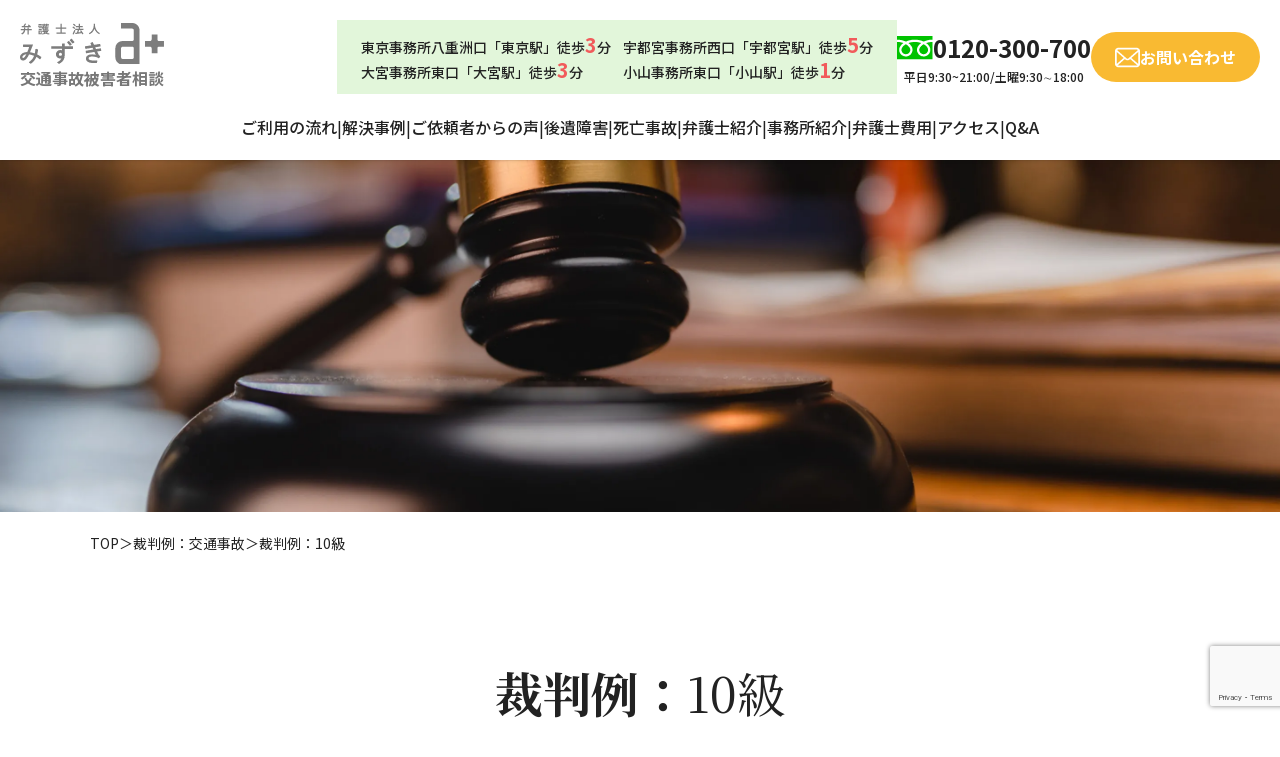

--- FILE ---
content_type: text/html; charset=UTF-8
request_url: https://www.mizukilaw.com/grade_precedent/grade-10/
body_size: 20557
content:
<!doctype html>
<html lang="ja">

<head>
  <meta charset="UTF-8">
  <meta name="viewport" content="width=device-width, initial-scale=1">
  <link rel="profile" href="https://gmpg.org/xfn/11">
  <link rel="preconnect" href="https://fonts.googleapis.com">
  <link rel="preconnect" href="https://fonts.gstatic.com" crossorigin>
  <link href="https://fonts.googleapis.com/css2?family=Noto+Sans+JP:wght@100;300;400;500;700;900&family=Noto+Serif+JP:wght@200;300;400;500;600;700;900&display=swap" rel="stylesheet">
  <meta name='robots' content='index, follow, max-image-preview:large, max-snippet:-1, max-video-preview:-1' />
<script type="text/javascript" id="wpp-js" src="https://www.mizukilaw.com/wp/wp-content/plugins/wordpress-popular-posts/assets/js/wpp.min.js?ver=7.1.0" data-sampling="0" data-sampling-rate="100" data-api-url="https://www.mizukilaw.com/wp-json/wordpress-popular-posts" data-post-id="0" data-token="d4e751486a" data-lang="0" data-debug="0"></script>

	<!-- This site is optimized with the Yoast SEO plugin v23.9 - https://yoast.com/wordpress/plugins/seo/ -->
	<title>10級 裁判例 - 弁護士法人みずき</title>
	<link rel="canonical" href="https://www.mizukilaw.com/grade_precedent/grade-10/" />
	<meta property="og:locale" content="ja_JP" />
	<meta property="og:type" content="article" />
	<meta property="og:title" content="10級 裁判例 - 弁護士法人みずき" />
	<meta property="og:url" content="https://www.mizukilaw.com/grade_precedent/grade-10/" />
	<meta property="og:site_name" content="弁護士法人みずき" />
	<meta name="twitter:card" content="summary_large_image" />
	<script type="application/ld+json" class="yoast-schema-graph">{"@context":"https://schema.org","@graph":[{"@type":"CollectionPage","@id":"https://www.mizukilaw.com/grade_precedent/grade-10/","url":"https://www.mizukilaw.com/grade_precedent/grade-10/","name":"10級 裁判例 - 弁護士法人みずき","isPartOf":{"@id":"https://www.mizukilaw.com/#website"},"breadcrumb":{"@id":"https://www.mizukilaw.com/grade_precedent/grade-10/#breadcrumb"},"inLanguage":"ja"},{"@type":"BreadcrumbList","@id":"https://www.mizukilaw.com/grade_precedent/grade-10/#breadcrumb","itemListElement":[{"@type":"ListItem","position":1,"name":"ホーム","item":"https://www.mizukilaw.com/"},{"@type":"ListItem","position":2,"name":"10級"}]},{"@type":"WebSite","@id":"https://www.mizukilaw.com/#website","url":"https://www.mizukilaw.com/","name":"弁護士法人みずき","description":"東京駅八重洲口より徒歩3分、京橋駅より徒歩3分。日本橋駅より徒歩5分。弁護士法人東京みずき法律事務所(東京都中央区)は、各分野の法律問題に精通した弁護士による最善のリーガルサービスをご提供します。遺産相続、交通事故、離婚問題など個人の方の法律問題から、契約書作成、債権回収など法人の法的問題まで対応しております。","potentialAction":[{"@type":"SearchAction","target":{"@type":"EntryPoint","urlTemplate":"https://www.mizukilaw.com/?s={search_term_string}"},"query-input":{"@type":"PropertyValueSpecification","valueRequired":true,"valueName":"search_term_string"}}],"inLanguage":"ja"}]}</script>
	<!-- / Yoast SEO plugin. -->


<link rel='dns-prefetch' href='//cdnjs.cloudflare.com' />
		<!-- This site uses the Google Analytics by MonsterInsights plugin v9.2.2 - Using Analytics tracking - https://www.monsterinsights.com/ -->
		<!-- Note: MonsterInsights is not currently configured on this site. The site owner needs to authenticate with Google Analytics in the MonsterInsights settings panel. -->
					<!-- No tracking code set -->
				<!-- / Google Analytics by MonsterInsights -->
		<style id='wp-img-auto-sizes-contain-inline-css' type='text/css'>
img:is([sizes=auto i],[sizes^="auto," i]){contain-intrinsic-size:3000px 1500px}
/*# sourceURL=wp-img-auto-sizes-contain-inline-css */
</style>
<link rel='stylesheet' id='mysite-child-style-css' href='https://www.mizukilaw.com/wp/wp-content/themes/tailwind-template-wp/style_202503.css?ver=6.9' type='text/css' media='all' />
<style id='wp-emoji-styles-inline-css' type='text/css'>

	img.wp-smiley, img.emoji {
		display: inline !important;
		border: none !important;
		box-shadow: none !important;
		height: 1em !important;
		width: 1em !important;
		margin: 0 0.07em !important;
		vertical-align: -0.1em !important;
		background: none !important;
		padding: 0 !important;
	}
/*# sourceURL=wp-emoji-styles-inline-css */
</style>
<style id='wp-block-library-inline-css' type='text/css'>
:root{--wp-block-synced-color:#7a00df;--wp-block-synced-color--rgb:122,0,223;--wp-bound-block-color:var(--wp-block-synced-color);--wp-editor-canvas-background:#ddd;--wp-admin-theme-color:#007cba;--wp-admin-theme-color--rgb:0,124,186;--wp-admin-theme-color-darker-10:#006ba1;--wp-admin-theme-color-darker-10--rgb:0,107,160.5;--wp-admin-theme-color-darker-20:#005a87;--wp-admin-theme-color-darker-20--rgb:0,90,135;--wp-admin-border-width-focus:2px}@media (min-resolution:192dpi){:root{--wp-admin-border-width-focus:1.5px}}.wp-element-button{cursor:pointer}:root .has-very-light-gray-background-color{background-color:#eee}:root .has-very-dark-gray-background-color{background-color:#313131}:root .has-very-light-gray-color{color:#eee}:root .has-very-dark-gray-color{color:#313131}:root .has-vivid-green-cyan-to-vivid-cyan-blue-gradient-background{background:linear-gradient(135deg,#00d084,#0693e3)}:root .has-purple-crush-gradient-background{background:linear-gradient(135deg,#34e2e4,#4721fb 50%,#ab1dfe)}:root .has-hazy-dawn-gradient-background{background:linear-gradient(135deg,#faaca8,#dad0ec)}:root .has-subdued-olive-gradient-background{background:linear-gradient(135deg,#fafae1,#67a671)}:root .has-atomic-cream-gradient-background{background:linear-gradient(135deg,#fdd79a,#004a59)}:root .has-nightshade-gradient-background{background:linear-gradient(135deg,#330968,#31cdcf)}:root .has-midnight-gradient-background{background:linear-gradient(135deg,#020381,#2874fc)}:root{--wp--preset--font-size--normal:16px;--wp--preset--font-size--huge:42px}.has-regular-font-size{font-size:1em}.has-larger-font-size{font-size:2.625em}.has-normal-font-size{font-size:var(--wp--preset--font-size--normal)}.has-huge-font-size{font-size:var(--wp--preset--font-size--huge)}.has-text-align-center{text-align:center}.has-text-align-left{text-align:left}.has-text-align-right{text-align:right}.has-fit-text{white-space:nowrap!important}#end-resizable-editor-section{display:none}.aligncenter{clear:both}.items-justified-left{justify-content:flex-start}.items-justified-center{justify-content:center}.items-justified-right{justify-content:flex-end}.items-justified-space-between{justify-content:space-between}.screen-reader-text{border:0;clip-path:inset(50%);height:1px;margin:-1px;overflow:hidden;padding:0;position:absolute;width:1px;word-wrap:normal!important}.screen-reader-text:focus{background-color:#ddd;clip-path:none;color:#444;display:block;font-size:1em;height:auto;left:5px;line-height:normal;padding:15px 23px 14px;text-decoration:none;top:5px;width:auto;z-index:100000}html :where(.has-border-color){border-style:solid}html :where([style*=border-top-color]){border-top-style:solid}html :where([style*=border-right-color]){border-right-style:solid}html :where([style*=border-bottom-color]){border-bottom-style:solid}html :where([style*=border-left-color]){border-left-style:solid}html :where([style*=border-width]){border-style:solid}html :where([style*=border-top-width]){border-top-style:solid}html :where([style*=border-right-width]){border-right-style:solid}html :where([style*=border-bottom-width]){border-bottom-style:solid}html :where([style*=border-left-width]){border-left-style:solid}html :where(img[class*=wp-image-]){height:auto;max-width:100%}:where(figure){margin:0 0 1em}html :where(.is-position-sticky){--wp-admin--admin-bar--position-offset:var(--wp-admin--admin-bar--height,0px)}@media screen and (max-width:600px){html :where(.is-position-sticky){--wp-admin--admin-bar--position-offset:0px}}

/*# sourceURL=wp-block-library-inline-css */
</style><style id='global-styles-inline-css' type='text/css'>
:root{--wp--preset--aspect-ratio--square: 1;--wp--preset--aspect-ratio--4-3: 4/3;--wp--preset--aspect-ratio--3-4: 3/4;--wp--preset--aspect-ratio--3-2: 3/2;--wp--preset--aspect-ratio--2-3: 2/3;--wp--preset--aspect-ratio--16-9: 16/9;--wp--preset--aspect-ratio--9-16: 9/16;--wp--preset--color--black: #000000;--wp--preset--color--cyan-bluish-gray: #abb8c3;--wp--preset--color--white: #ffffff;--wp--preset--color--pale-pink: #f78da7;--wp--preset--color--vivid-red: #cf2e2e;--wp--preset--color--luminous-vivid-orange: #ff6900;--wp--preset--color--luminous-vivid-amber: #fcb900;--wp--preset--color--light-green-cyan: #7bdcb5;--wp--preset--color--vivid-green-cyan: #00d084;--wp--preset--color--pale-cyan-blue: #8ed1fc;--wp--preset--color--vivid-cyan-blue: #0693e3;--wp--preset--color--vivid-purple: #9b51e0;--wp--preset--gradient--vivid-cyan-blue-to-vivid-purple: linear-gradient(135deg,rgb(6,147,227) 0%,rgb(155,81,224) 100%);--wp--preset--gradient--light-green-cyan-to-vivid-green-cyan: linear-gradient(135deg,rgb(122,220,180) 0%,rgb(0,208,130) 100%);--wp--preset--gradient--luminous-vivid-amber-to-luminous-vivid-orange: linear-gradient(135deg,rgb(252,185,0) 0%,rgb(255,105,0) 100%);--wp--preset--gradient--luminous-vivid-orange-to-vivid-red: linear-gradient(135deg,rgb(255,105,0) 0%,rgb(207,46,46) 100%);--wp--preset--gradient--very-light-gray-to-cyan-bluish-gray: linear-gradient(135deg,rgb(238,238,238) 0%,rgb(169,184,195) 100%);--wp--preset--gradient--cool-to-warm-spectrum: linear-gradient(135deg,rgb(74,234,220) 0%,rgb(151,120,209) 20%,rgb(207,42,186) 40%,rgb(238,44,130) 60%,rgb(251,105,98) 80%,rgb(254,248,76) 100%);--wp--preset--gradient--blush-light-purple: linear-gradient(135deg,rgb(255,206,236) 0%,rgb(152,150,240) 100%);--wp--preset--gradient--blush-bordeaux: linear-gradient(135deg,rgb(254,205,165) 0%,rgb(254,45,45) 50%,rgb(107,0,62) 100%);--wp--preset--gradient--luminous-dusk: linear-gradient(135deg,rgb(255,203,112) 0%,rgb(199,81,192) 50%,rgb(65,88,208) 100%);--wp--preset--gradient--pale-ocean: linear-gradient(135deg,rgb(255,245,203) 0%,rgb(182,227,212) 50%,rgb(51,167,181) 100%);--wp--preset--gradient--electric-grass: linear-gradient(135deg,rgb(202,248,128) 0%,rgb(113,206,126) 100%);--wp--preset--gradient--midnight: linear-gradient(135deg,rgb(2,3,129) 0%,rgb(40,116,252) 100%);--wp--preset--font-size--small: 13px;--wp--preset--font-size--medium: 20px;--wp--preset--font-size--large: 36px;--wp--preset--font-size--x-large: 42px;--wp--preset--spacing--20: 0.44rem;--wp--preset--spacing--30: 0.67rem;--wp--preset--spacing--40: 1rem;--wp--preset--spacing--50: 1.5rem;--wp--preset--spacing--60: 2.25rem;--wp--preset--spacing--70: 3.38rem;--wp--preset--spacing--80: 5.06rem;--wp--preset--shadow--natural: 6px 6px 9px rgba(0, 0, 0, 0.2);--wp--preset--shadow--deep: 12px 12px 50px rgba(0, 0, 0, 0.4);--wp--preset--shadow--sharp: 6px 6px 0px rgba(0, 0, 0, 0.2);--wp--preset--shadow--outlined: 6px 6px 0px -3px rgb(255, 255, 255), 6px 6px rgb(0, 0, 0);--wp--preset--shadow--crisp: 6px 6px 0px rgb(0, 0, 0);}:where(.is-layout-flex){gap: 0.5em;}:where(.is-layout-grid){gap: 0.5em;}body .is-layout-flex{display: flex;}.is-layout-flex{flex-wrap: wrap;align-items: center;}.is-layout-flex > :is(*, div){margin: 0;}body .is-layout-grid{display: grid;}.is-layout-grid > :is(*, div){margin: 0;}:where(.wp-block-columns.is-layout-flex){gap: 2em;}:where(.wp-block-columns.is-layout-grid){gap: 2em;}:where(.wp-block-post-template.is-layout-flex){gap: 1.25em;}:where(.wp-block-post-template.is-layout-grid){gap: 1.25em;}.has-black-color{color: var(--wp--preset--color--black) !important;}.has-cyan-bluish-gray-color{color: var(--wp--preset--color--cyan-bluish-gray) !important;}.has-white-color{color: var(--wp--preset--color--white) !important;}.has-pale-pink-color{color: var(--wp--preset--color--pale-pink) !important;}.has-vivid-red-color{color: var(--wp--preset--color--vivid-red) !important;}.has-luminous-vivid-orange-color{color: var(--wp--preset--color--luminous-vivid-orange) !important;}.has-luminous-vivid-amber-color{color: var(--wp--preset--color--luminous-vivid-amber) !important;}.has-light-green-cyan-color{color: var(--wp--preset--color--light-green-cyan) !important;}.has-vivid-green-cyan-color{color: var(--wp--preset--color--vivid-green-cyan) !important;}.has-pale-cyan-blue-color{color: var(--wp--preset--color--pale-cyan-blue) !important;}.has-vivid-cyan-blue-color{color: var(--wp--preset--color--vivid-cyan-blue) !important;}.has-vivid-purple-color{color: var(--wp--preset--color--vivid-purple) !important;}.has-black-background-color{background-color: var(--wp--preset--color--black) !important;}.has-cyan-bluish-gray-background-color{background-color: var(--wp--preset--color--cyan-bluish-gray) !important;}.has-white-background-color{background-color: var(--wp--preset--color--white) !important;}.has-pale-pink-background-color{background-color: var(--wp--preset--color--pale-pink) !important;}.has-vivid-red-background-color{background-color: var(--wp--preset--color--vivid-red) !important;}.has-luminous-vivid-orange-background-color{background-color: var(--wp--preset--color--luminous-vivid-orange) !important;}.has-luminous-vivid-amber-background-color{background-color: var(--wp--preset--color--luminous-vivid-amber) !important;}.has-light-green-cyan-background-color{background-color: var(--wp--preset--color--light-green-cyan) !important;}.has-vivid-green-cyan-background-color{background-color: var(--wp--preset--color--vivid-green-cyan) !important;}.has-pale-cyan-blue-background-color{background-color: var(--wp--preset--color--pale-cyan-blue) !important;}.has-vivid-cyan-blue-background-color{background-color: var(--wp--preset--color--vivid-cyan-blue) !important;}.has-vivid-purple-background-color{background-color: var(--wp--preset--color--vivid-purple) !important;}.has-black-border-color{border-color: var(--wp--preset--color--black) !important;}.has-cyan-bluish-gray-border-color{border-color: var(--wp--preset--color--cyan-bluish-gray) !important;}.has-white-border-color{border-color: var(--wp--preset--color--white) !important;}.has-pale-pink-border-color{border-color: var(--wp--preset--color--pale-pink) !important;}.has-vivid-red-border-color{border-color: var(--wp--preset--color--vivid-red) !important;}.has-luminous-vivid-orange-border-color{border-color: var(--wp--preset--color--luminous-vivid-orange) !important;}.has-luminous-vivid-amber-border-color{border-color: var(--wp--preset--color--luminous-vivid-amber) !important;}.has-light-green-cyan-border-color{border-color: var(--wp--preset--color--light-green-cyan) !important;}.has-vivid-green-cyan-border-color{border-color: var(--wp--preset--color--vivid-green-cyan) !important;}.has-pale-cyan-blue-border-color{border-color: var(--wp--preset--color--pale-cyan-blue) !important;}.has-vivid-cyan-blue-border-color{border-color: var(--wp--preset--color--vivid-cyan-blue) !important;}.has-vivid-purple-border-color{border-color: var(--wp--preset--color--vivid-purple) !important;}.has-vivid-cyan-blue-to-vivid-purple-gradient-background{background: var(--wp--preset--gradient--vivid-cyan-blue-to-vivid-purple) !important;}.has-light-green-cyan-to-vivid-green-cyan-gradient-background{background: var(--wp--preset--gradient--light-green-cyan-to-vivid-green-cyan) !important;}.has-luminous-vivid-amber-to-luminous-vivid-orange-gradient-background{background: var(--wp--preset--gradient--luminous-vivid-amber-to-luminous-vivid-orange) !important;}.has-luminous-vivid-orange-to-vivid-red-gradient-background{background: var(--wp--preset--gradient--luminous-vivid-orange-to-vivid-red) !important;}.has-very-light-gray-to-cyan-bluish-gray-gradient-background{background: var(--wp--preset--gradient--very-light-gray-to-cyan-bluish-gray) !important;}.has-cool-to-warm-spectrum-gradient-background{background: var(--wp--preset--gradient--cool-to-warm-spectrum) !important;}.has-blush-light-purple-gradient-background{background: var(--wp--preset--gradient--blush-light-purple) !important;}.has-blush-bordeaux-gradient-background{background: var(--wp--preset--gradient--blush-bordeaux) !important;}.has-luminous-dusk-gradient-background{background: var(--wp--preset--gradient--luminous-dusk) !important;}.has-pale-ocean-gradient-background{background: var(--wp--preset--gradient--pale-ocean) !important;}.has-electric-grass-gradient-background{background: var(--wp--preset--gradient--electric-grass) !important;}.has-midnight-gradient-background{background: var(--wp--preset--gradient--midnight) !important;}.has-small-font-size{font-size: var(--wp--preset--font-size--small) !important;}.has-medium-font-size{font-size: var(--wp--preset--font-size--medium) !important;}.has-large-font-size{font-size: var(--wp--preset--font-size--large) !important;}.has-x-large-font-size{font-size: var(--wp--preset--font-size--x-large) !important;}
/*# sourceURL=global-styles-inline-css */
</style>

<style id='classic-theme-styles-inline-css' type='text/css'>
/*! This file is auto-generated */
.wp-block-button__link{color:#fff;background-color:#32373c;border-radius:9999px;box-shadow:none;text-decoration:none;padding:calc(.667em + 2px) calc(1.333em + 2px);font-size:1.125em}.wp-block-file__button{background:#32373c;color:#fff;text-decoration:none}
/*# sourceURL=/wp-includes/css/classic-themes.min.css */
</style>
<link rel='stylesheet' id='contact-form-7-css' href='https://www.mizukilaw.com/wp/wp-content/plugins/contact-form-7/includes/css/styles.css?ver=6.0' type='text/css' media='all' />
<link rel='stylesheet' id='wpcf7-redirect-script-frontend-css' href='https://www.mizukilaw.com/wp/wp-content/plugins/wpcf7-redirect/build/css/wpcf7-redirect-frontend.min.css?ver=1.1' type='text/css' media='all' />
<link rel='stylesheet' id='wordpress-popular-posts-css-css' href='https://www.mizukilaw.com/wp/wp-content/plugins/wordpress-popular-posts/assets/css/wpp.css?ver=7.1.0' type='text/css' media='all' />
<link rel='stylesheet' id='mysite-style-css' href='https://www.mizukilaw.com/wp/wp-content/themes/tailwind-template-wp/style.css?ver=6.9' type='text/css' media='all' />
<script type="text/javascript" src="https://www.mizukilaw.com/wp/wp-includes/js/jquery/jquery.min.js?ver=3.7.1" id="jquery-core-js"></script>
<script type="text/javascript" src="https://www.mizukilaw.com/wp/wp-includes/js/jquery/jquery-migrate.min.js?ver=3.4.1" id="jquery-migrate-js"></script>
<link rel="EditURI" type="application/rsd+xml" title="RSD" href="https://www.mizukilaw.com/wp/xmlrpc.php?rsd" />
<!-- Google Tag Manager -->
<script>(function(w,d,s,l,i){w[l]=w[l]||[];w[l].push({'gtm.start':
new Date().getTime(),event:'gtm.js'});var f=d.getElementsByTagName(s)[0],
j=d.createElement(s),dl=l!='dataLayer'?'&l='+l:'';j.async=true;j.src=
'https://www.googletagmanager.com/gtm.js?id='+i+dl;f.parentNode.insertBefore(j,f);
})(window,document,'script','dataLayer','GTM-MMZDSWB');</script>
<!-- End Google Tag Manager -->

<meta name="facebook-domain-verification" content="te6urw152hfgv5l2nxc7l14b9d9xhi" />            <style id="wpp-loading-animation-styles">@-webkit-keyframes bgslide{from{background-position-x:0}to{background-position-x:-200%}}@keyframes bgslide{from{background-position-x:0}to{background-position-x:-200%}}.wpp-widget-block-placeholder,.wpp-shortcode-placeholder{margin:0 auto;width:60px;height:3px;background:#dd3737;background:linear-gradient(90deg,#dd3737 0%,#571313 10%,#dd3737 100%);background-size:200% auto;border-radius:3px;-webkit-animation:bgslide 1s infinite linear;animation:bgslide 1s infinite linear}</style>
            	<style type="text/css">
		/*<!-- rtoc -->*/
		.rtoc-mokuji-content {
			background-color: #e2f6da;
		}

		.rtoc-mokuji-content.frame1 {
			border: 1px solid #00c300;
		}

		.rtoc-mokuji-content #rtoc-mokuji-title {
			color: #555555;
		}

		.rtoc-mokuji-content .rtoc-mokuji li>a {
			color: #00c300;
		}

		.rtoc-mokuji-content .mokuji_ul.level-1>.rtoc-item::before {
			background-color: #00c300 !important;
		}

		.rtoc-mokuji-content .mokuji_ul.level-2>.rtoc-item::before {
			background-color: #00c300 !important;
		}

		.rtoc-mokuji-content.frame2::before,
		.rtoc-mokuji-content.frame3,
		.rtoc-mokuji-content.frame4,
		.rtoc-mokuji-content.frame5 {
			border-color: #00c300 !important;
		}

		.rtoc-mokuji-content.frame5::before,
		.rtoc-mokuji-content.frame5::after {
			background-color: #00c300;
		}

		.widget_block #rtoc-mokuji-widget-wrapper .rtoc-mokuji.level-1 .rtoc-item.rtoc-current:after,
		.widget #rtoc-mokuji-widget-wrapper .rtoc-mokuji.level-1 .rtoc-item.rtoc-current:after,
		#scrollad #rtoc-mokuji-widget-wrapper .rtoc-mokuji.level-1 .rtoc-item.rtoc-current:after,
		#sideBarTracking #rtoc-mokuji-widget-wrapper .rtoc-mokuji.level-1 .rtoc-item.rtoc-current:after {
			background-color: #00c300 !important;
		}

		.cls-1,
		.cls-2 {
			stroke: #00c300;
		}

		.rtoc-mokuji-content .decimal_ol.level-2>.rtoc-item::before,
		.rtoc-mokuji-content .mokuji_ol.level-2>.rtoc-item::before,
		.rtoc-mokuji-content .decimal_ol.level-2>.rtoc-item::after,
		.rtoc-mokuji-content .decimal_ol.level-2>.rtoc-item::after {
			color: #00c300;
			background-color: #00c300;
		}

		.rtoc-mokuji-content .rtoc-mokuji.level-1>.rtoc-item::before {
			color: #00c300;
		}

		.rtoc-mokuji-content .decimal_ol>.rtoc-item::after {
			background-color: #00c300;
		}

		.rtoc-mokuji-content .decimal_ol>.rtoc-item::before {
			color: #00c300;
		}

		/*rtoc_return*/
		#rtoc_return a::before {
			background-image: url(https://www.mizukilaw.com/wp/wp-content/plugins/rich-table-of-content/include/../img/rtoc_return.png);
		}

		#rtoc_return a {
			background-color:  !important;
		}

		/* アクセントポイント */
		.rtoc-mokuji-content .level-1>.rtoc-item #rtocAC.accent-point::after {
			background-color: #00c300;
		}

		.rtoc-mokuji-content .level-2>.rtoc-item #rtocAC.accent-point::after {
			background-color: #00c300;
		}
		.rtoc-mokuji-content.frame6,
		.rtoc-mokuji-content.frame7::before,
		.rtoc-mokuji-content.frame8::before {
			border-color: #00c300;
		}

		.rtoc-mokuji-content.frame6 #rtoc-mokuji-title,
		.rtoc-mokuji-content.frame7 #rtoc-mokuji-title::after {
			background-color: #00c300;
		}

		#rtoc-mokuji-wrapper.rtoc-mokuji-content.rtoc_h2_timeline .mokuji_ol.level-1>.rtoc-item::after,
		#rtoc-mokuji-wrapper.rtoc-mokuji-content.rtoc_h2_timeline .level-1.decimal_ol>.rtoc-item::after,
		#rtoc-mokuji-wrapper.rtoc-mokuji-content.rtoc_h3_timeline .mokuji_ol.level-2>.rtoc-item::after,
		#rtoc-mokuji-wrapper.rtoc-mokuji-content.rtoc_h3_timeline .mokuji_ol.level-2>.rtoc-item::after,
		.rtoc-mokuji-content.frame7 #rtoc-mokuji-title span::after {
			background-color: #00c300;
		}

		.widget #rtoc-mokuji-wrapper.rtoc-mokuji-content.frame6 #rtoc-mokuji-title {
			color: #555555;
			background-color: #e2f6da;
		}
	</style>
	<link rel="icon" href="https://www.mizukilaw.com/wp/wp-content/uploads/2021/11/cropped-a-logo-icon-1-32x32.png" sizes="32x32" />
<link rel="icon" href="https://www.mizukilaw.com/wp/wp-content/uploads/2021/11/cropped-a-logo-icon-1-192x192.png" sizes="192x192" />
<link rel="apple-touch-icon" href="https://www.mizukilaw.com/wp/wp-content/uploads/2021/11/cropped-a-logo-icon-1-180x180.png" />
<meta name="msapplication-TileImage" content="https://www.mizukilaw.com/wp/wp-content/uploads/2021/11/cropped-a-logo-icon-1-270x270.png" />
<link rel='stylesheet' id='rtoc_style-css' href='https://www.mizukilaw.com/wp/wp-content/plugins/rich-table-of-content/css/rtoc_style.css?ver=6.9' type='text/css' media='all' />
</head>

<body data-rsssl=1 class="archive tax-grade_precedent term-grade-10 term-143 wp-theme-template-wp wp-child-theme-tailwind-template-wp">
  <!-- Google Tag Manager (noscript) -->
<noscript><iframe src="https://www.googletagmanager.com/ns.html?id=GTM-MMZDSWB"
height="0" width="0" style="display:none;visibility:hidden"></iframe></noscript>
<!-- End Google Tag Manager (noscript) -->  <div id="page" class="font-sans bg-white text-nc-2 site">
    <div class="fixed inset-0 bg-black bg-opacity-25" x-data x-trap.noscroll="$store.mobileNavigation.isOpen" x-cloak x-transition.opacity x-show="$store.mobileNavigation.isOpen" :aria-hidden="!$store.mobileNavigation.isOpen"></div>
    <div class="fixed top-0 bottom-0 left-0 right-0 z-50 space-y-10 overflow-auto bg-white" x-data x-cloak x-show="$store.mobileNavigation.isOpen" x-transition:enter="transition ease-out duration-300" x-transition:enter-start="opacity-0 translate-x-10" x-transition:enter-end="opacity-100 translate-x-0" x-transition:leave="transition ease-in duration-300" x-transition:leave-start="opacity-100 translate-x-0" x-transition:leave-end="opacity-0 translate-x-10" @click.outside="$store.mobileNavigation.close()">
      <div class="shadow">
        <div class="flex items-center justify-between py-3 bs-container">
          <a href="https://www.mizukilaw.com/traffic-accident">
            <img src="https://www.mizukilaw.com/wp/wp-content/themes/tailwind-template-wp/img/logo.svg" alt="サイトロゴ" width="95" class="xl:w-36">
            <span class="block text-xs font-bold text-nc-7 xl:text-base">交通事故被害者相談</span>
          </a>
          <button x-data class="block ml-auto text-3xl font-medium menu-btn menu-btn-open" @click="$store.mobileNavigation.close()"><img src="https://www.mizukilaw.com/wp/wp-content/themes/tailwind-template-wp/img/menu-back.svg"></button>
        </div>
      </div>
      <div class="space-y-5 font-bold bs-container">
        <nav>
          <ul class="pl-0 space-y-4 list-none">
            <li>
              <a @click="$store.mobileNavigation.close()" class="flex items-center justify-between w-full pb-1.5 border-b border-main" href="https://www.mizukilaw.com/traffic-accident/#consulting-flow">
                <span>ご利用の流れ</span>
                <svg width="7" height="11" viewBox="0 0 7 11" fill="none" xmlns="http://www.w3.org/2000/svg">
                  <path d="M0.999999 1L6 5.5L1 10" stroke="#2A5F28" />
                </svg>
              </a>
            </li>
            <li>
              <a @click="$store.mobileNavigation.close()" class="flex items-center justify-between w-full pb-1.5 border-b border-main" href="https://www.mizukilaw.com/solution_category/traffic-accident">
                <span>解決事例</span>
                <svg width="7" height="11" viewBox="0 0 7 11" fill="none" xmlns="http://www.w3.org/2000/svg">
                  <path d="M0.999999 1L6 5.5L1 10" stroke="#2A5F28" />
                </svg>
              </a>
            </li>
            <li>
              <a @click="$store.mobileNavigation.close()" class="flex items-center justify-between w-full pb-1.5 border-b border-main" href="https://www.mizukilaw.com/traffic-accident/voice">
                <span>ご依頼者からの声</span>
                <svg width="7" height="11" viewBox="0 0 7 11" fill="none" xmlns="http://www.w3.org/2000/svg">
                  <path d="M0.999999 1L6 5.5L1 10" stroke="#2A5F28" />
                </svg>
              </a>
            </li>
            <li>
              <a @click="$store.mobileNavigation.close()" class="flex items-center justify-between w-full pb-1.5 border-b border-main" href="https://www.mizukilaw.com/traffic-accident/after-injured/after-injured/">
                <span>後遺障害</span>
                <svg width="7" height="11" viewBox="0 0 7 11" fill="none" xmlns="http://www.w3.org/2000/svg">
                  <path d="M0.999999 1L6 5.5L1 10" stroke="#2A5F28" />
                </svg>
              </a>
            </li>
            <li>
              <a @click="$store.mobileNavigation.close()" class="flex items-center justify-between w-full pb-1.5 border-b border-main" href="https://www.mizukilaw.com/traffic-accident/after-injured/death">
                <span>死亡事故</span>
                <svg width="7" height="11" viewBox="0 0 7 11" fill="none" xmlns="http://www.w3.org/2000/svg">
                  <path d="M0.999999 1L6 5.5L1 10" stroke="#2A5F28" />
                </svg>
              </a>
            </li>
            <li>
              <a @click="$store.mobileNavigation.close()" class="flex items-center justify-between w-full pb-1.5 border-b border-main" href="https://www.mizukilaw.com/traffic-accident/about/#service-lawyer">
                <span>弁護士紹介</span>
                <svg width="7" height="11" viewBox="0 0 7 11" fill="none" xmlns="http://www.w3.org/2000/svg">
                  <path d="M0.999999 1L6 5.5L1 10" stroke="#2A5F28" />
                </svg>
              </a>
            </li>
            <li>
              <a @click="$store.mobileNavigation.close()" class="flex items-center justify-between w-full pb-1.5 border-b border-main" href="https://www.mizukilaw.com/traffic-accident/about/">
                <span>事務所紹介</span>
                <svg width="7" height="11" viewBox="0 0 7 11" fill="none" xmlns="http://www.w3.org/2000/svg">
                  <path d="M0.999999 1L6 5.5L1 10" stroke="#2A5F28" />
                </svg>
              </a>
            </li>
            <li>
              <a @click="$store.mobileNavigation.close()" class="flex items-center justify-between w-full pb-1.5 border-b border-main" href="https://www.mizukilaw.com/traffic-accident/price">
                <span>弁護士費用</span>
                <svg width="7" height="11" viewBox="0 0 7 11" fill="none" xmlns="http://www.w3.org/2000/svg">
                  <path d="M0.999999 1L6 5.5L1 10" stroke="#2A5F28" />
                </svg>
              </a>
            </li>
            <li>
              <a @click="$store.mobileNavigation.close()" class="flex items-center justify-between w-full pb-1.5 border-b border-main" href="https://www.mizukilaw.com/traffic-accident/#access">
                <span>アクセス</span>
                <svg width="7" height="11" viewBox="0 0 7 11" fill="none" xmlns="http://www.w3.org/2000/svg">
                  <path d="M0.999999 1L6 5.5L1 10" stroke="#2A5F28" />
                </svg>
              </a>
            </li>
            <li>
              <a @click="$store.mobileNavigation.close()" class="flex items-center justify-between w-full pb-1.5 border-b border-main" href="https://www.mizukilaw.com/traffic-accident/qa">
                <span>Q&A</span>
                <svg width="7" height="11" viewBox="0 0 7 11" fill="none" xmlns="http://www.w3.org/2000/svg">
                  <path d="M0.999999 1L6 5.5L1 10" stroke="#2A5F28" />
                </svg>
              </a>
            </li>
          </ul>
        </nav>
        <div class="text-center">
          <a href="tel:0120-300-700" class="inline-block">
            <span class="flex items-center gap-1">
              <img src="https://www.mizukilaw.com/wp/wp-content/themes/tailwind-template-wp/img/freedial.svg" alt="" class="shrink-0">
              <span class="text-2xl font-bold">0120-300-700</span>
            </span>
            <span class="block text-xs font-medium text-center">平日9:30~21:00/土曜9:30∼18:00</span>
          </a>
        </div>
        <div class="text-center">
          <a href="https://www.mizukilaw.com/traffic-accident/contact" class="inline-flex items-center gap-4 px-6 py-3 font-bold text-white rounded-full bg-cta">
            <img src="https://www.mizukilaw.com/wp/wp-content/themes/tailwind-template-wp/img/mail.svg" width="25" height="25" alt="" class="">
            <span class="text-xl">お問い合わせ</span>
          </a>
        </div>
        <div class="grid gap-3 py-5 text-sm font-medium text-center bg-sub">
          <p class="">東京事務所八重洲口「東京駅」徒歩<span class="text-xl font-bold text-ac">3</span>分</p>
          <p class="">宇都宮事務所西口「宇都宮駅」徒歩<span class="text-xl font-bold text-ac">5</span>分</p>
          <p class="">大宮事務所東口「大宮駅」徒歩<span class="text-xl font-bold text-ac">3</span>分</p>
          <p class="">小山事務所東口「小山駅」徒歩<span class="text-xl font-bold text-ac">1</span>分</p>
        </div>
      </div>
    </div>
    <header id="header" class="sticky top-0 z-10 w-full py-2 bg-white shadow lg:py-5">
      <div class="bs-container max-w-7xl lg:space-y-5">
        <div class="flex items-center justify-between">
          <a href="https://www.mizukilaw.com/traffic-accident">
            <img src="https://www.mizukilaw.com/wp/wp-content/themes/tailwind-template-wp/img/logo.svg" alt="サイトロゴ" width="95" class="xl:w-36">
            <span class="block text-xs font-bold text-nc-7 xl:text-base">交通事故被害者相談</span>
          </a>
          <div class="items-center hidden gap-4 xl:gap-8 lg:flex">
            <div class="grid gap-3 px-6 py-3 text-xs xl:text-sm font-medium text-center lg:gap-y-0 bg-sub lg:grid-cols-2 lg:text-left [&_*]:!leading-tight">
              <p class="">東京事務所八重洲口「東京駅」徒歩<span class="font-bold xl:text-xl text-ac">3</span>分</p>
              <p class="">宇都宮事務所西口「宇都宮駅」徒歩<span class="font-bold xl:text-xl text-ac">5</span>分</p>
              <p class="">大宮事務所東口「大宮駅」徒歩<span class="font-bold xl:text-xl text-ac">3</span>分</p>
              <p class="">小山事務所東口「小山駅」徒歩<span class="font-bold xl:text-xl text-ac">1</span>分</p>
            </div>
            <a href="tel:0120-300-700" class="inline-block">
              <span class="flex items-center gap-1">
                <img src="https://www.mizukilaw.com/wp/wp-content/themes/tailwind-template-wp/img/freedial.svg" alt="" class="shrink-0">
                <span class="text-lg font-bold xl:text-2xl">0120-300-700</span>
              </span>
              <span class="block text-xs font-medium text-center">平日9:30~21:00/土曜9:30∼18:00</span>
            </a>
            <a href="https://www.mizukilaw.com/traffic-accident/contact" class="flex items-center gap-4 px-6 py-3 font-bold text-white rounded-full bg-cta">
              <img src="https://www.mizukilaw.com/wp/wp-content/themes/tailwind-template-wp/img/mail.svg" width="25" height="25" alt="" class="">
              <span class="text-xs xl:text-base">お問い合わせ</span>
            </a>
          </div>
          <div class="text-right lg:hidden !leading-none">
            <button x-data class="menu-btn menu-btn-open" @click="$store.mobileNavigation.open()"><img src="https://www.mizukilaw.com/wp/wp-content/themes/tailwind-template-wp/img/menu-bar.svg"></button>
          </div>
        </div>
                <nav class="items-center justify-center hidden lg:flex">
          <div class="flex items-center gap-2">
            <a class="font-medium hover:underline" href="https://www.mizukilaw.com/traffic-accident/#consulting-flow">
              <span>ご利用の流れ</span>
            </a>
            <span class="">|</span>
            <a class="font-medium hover:underline" href="https://www.mizukilaw.com/solution_category/traffic-accident">
              <span>解決事例</span>
            </a>
            <span class="">|</span>
            <a class="font-medium hover:underline" href="https://www.mizukilaw.com/traffic-accident/voice">
              <span>ご依頼者からの声</span>
            </a>
            <span class="">|</span>
            <a class="font-medium hover:underline" href="https://www.mizukilaw.com/traffic-accident/after-injured/after-injured/">
              <span>後遺障害</span>
            </a>
            <span class="">|</span>
            <a class="font-medium hover:underline" href="https://www.mizukilaw.com/traffic-accident/after-injured/death">
              <span>死亡事故</span>
            </a>
            <span class="">|</span>
            <a class="font-medium hover:underline" href="https://www.mizukilaw.com/traffic-accident/about/#service-lawyer">
              <span>弁護士紹介</span>
            </a>
            <span class="">|</span>
            <a class="font-medium hover:underline" href="https://www.mizukilaw.com/traffic-accident/about/">
              <span>事務所紹介</span>
            </a>
            <span class="">|</span>
            <a class="font-medium hover:underline" href="https://www.mizukilaw.com/traffic-accident/price">
              <span>弁護士費用</span>
            </a>
            <span class="">|</span>
            <a class="font-medium hover:underline" href="https://www.mizukilaw.com/traffic-accident/#access">
              <span>アクセス</span>
            </a>
            <span class="">|</span>
            <a class="font-medium hover:underline" href="https://www.mizukilaw.com/traffic-accident/qa">
              <span>Q&A</span>
            </a>
          </div>
        </nav>
      </div>
    </header><main id="">
  <section id="fv">
    <img src="https://www.mizukilaw.com/wp/wp-content/themes/tailwind-template-wp/img/precedent/fv.webp" alt="" class="w-full">
  </section>
  <section id="nav" class="py-5">
    <div class="bs-container">
      <div class="flex gap-4 overflow-auto text-xs lg:text-sm">
      <a class="hoder:underline" href="https://www.mizukilaw.com/traffic-accident">TOP</a>
        <span>＞</span>
                  <a class="hoder:underline" href="https://www.mizukilaw.com/precedent_category/traffic-accident/">裁判例：交通事故</a>
          <span>＞</span>
          <span class="">裁判例：10級</span>
              </div>
    </div>
  </section>
  <section id="contents" class="pt-20 space-y-10">
    <div class="space-y-2 lg:space-y-4">
      <h2 class="flex flex-wrap items-center justify-center font-serif text-2xl text-center lg:text-5xl">
        <span class="font-bold">裁判例：</span>
        <span>10級</span>
      </h2>
      <div class="w-12 h-px mx-auto bg-main"></div>
    </div>
    <div class="bs-container">
              <div class="space-y-7">
                      <div x-data="{contentsOpen : false}" class="">
                                                                      <article class="border border-main h-full bg-[#FFFAEB]">
                <div @click="contentsOpen = !contentsOpen" role="button" class="flex items-center justify-between gap-3 p-3 lg:p-5">
                  <div class="space-y-3">
                    <div class="flex flex-wrap gap-2 font-medium text-xs items-center [&>*]:px-1 [&>*]:py-0.5 text-white">
                                                                      <div class="bg-main">
                          交通事故                        </div>
                                                                                            <div class="bg-main">
                          上肢                        </div>
                                                                                      </div>
                    <p class="">
                      労働能力喪失の有無【後遺障害10級10号】（大阪地判 平成21年7月28日）                    </p>
                  </div>
                  <div class="flex items-center justify-center text-xl text-white rounded-full shrink-0 bg-main w-9 aspect-square" x-text="contentsOpen ? '－':'＋'"></div>
                </div>
                <div x-show="contentsOpen" x-transition x-cloak class="">
                  <div class="bs-container">
                    <div class="bg-[#FFFAEB] pb-3 relative traffic-solution-content">
                                            <div id="rtoc-mokuji-wrapper" class="rtoc-mokuji-content frame2 preset1 animation-fade rtoc_open default" data-id="4629" data-theme="tailwind-template-wp">
			<div id="rtoc-mokuji-title" class="rtoc_btn_none rtoc_center">
			
			<span><span class="fa-stack fz-lg-20"> <i class="fas fa-circle fa-stack-2x text-column-main"></i> <i class="fas fa-list-ul fa-stack-1x fa-inverse"></i> </span><span class="fz-lg-20 text-black">目次</span></span>
			</div><ul class="rtoc-mokuji mokuji_none level-1"><li class="rtoc-item"><a href="#rtoc-1">事案の概要</a></li><li class="rtoc-item"><a href="#rtoc-2">まとめ</a></li></ul></div><h2 id="rtoc-1" >事案の概要</h2>
<p>Ｘ（34歳、宅配作業員）の運転する自動二輪車が道路左端を走行中、同方向に走行していたＹの運転する普通貨物自動車が路外ガソリンスタンドへ入るために左折した結果、両車両が衝突。<br />
Ｘは、右手舟状骨骨折、右膝外側半月板損傷の傷害を負い、自賠責保険会社から後遺障害等級10級10号に該当する旨の認定を受け、賠償請求に及んだ。</p>
<h3>＜主な争点＞</h3>
<p>①Ｘの残存症状は後遺障害等級何級相当か？<br />
②Ｘには逸失利益がどの程度認められるか？</p>
<h3>＜主張及び認定＞</h3>
<figure>
<table>
<tbody>
<tr>
<th></th>
<th>主張</th>
<th>認定</th>
</tr>
<tr>
<th>治療関係費</th>
<td>7万3486円</td>
<td>28万1798円</td>
</tr>
<tr>
<th>通院交通費</th>
<td>2万2280円</td>
<td>2万2280円</td>
</tr>
<tr>
<th>休業損害</th>
<td>8万4495円</td>
<td>8万4495円</td>
</tr>
<tr>
<th>通院慰謝料</th>
<td>150万0000円</td>
<td>150万0000円</td>
</tr>
<tr>
<th>逸失利益</th>
<td>3163万6902円</td>
<td>3163万7891円</td>
</tr>
<tr>
<th>後遺障害慰謝料</th>
<td>550万0000円</td>
<td>530万0000円</td>
</tr>
<tr>
<th>過失相殺</th>
<td></td>
<td>5％</td>
</tr>
<tr>
<th>損害の填補</th>
<td></td>
<td>▲570万4098円</td>
</tr>
<tr>
<th>弁護士費用</th>
<td></td>
<td>310万0000円</td>
</tr>
<tr>
<th>合計</th>
<td></td>
<td>3428万0103円</td>
</tr>
</tbody>
</table>
</figure>
<h3>＜判断のポイント＞</h3>
<p>（１）後遺障害等級認定</p>
<p>本件では、Ｘの右手の可動域制限について訴訟提起前に「1上肢の3大関節の中の1関節の機能に著しい障害を残すもの」として後遺障害10級10号が認められていました。</p>
<p>この後遺障害は、手首、肘、肩のうちの一箇所が、健康な方の腕と比べて3分の1までしか曲がらないというものです。</p>
<p>しかし問題となったのは、通院先病院のカルテに、右手の可動域の測定結果が記載されていなかったことです。</p>
<p>これをもって、Ｙ側は、後遺障害診断書の記載は症状固定時のものではないと反論したのです。</p>
<p>裁判所は、確かにカルテには記載はないものの、通常後遺障害診断書に記載されているのは症状固定時点の測定結果だと推定できるとし、さらに医療記録の中にも測定結果として記載があることから、可動域制限の事実を認めました。</p>
<p>このことから、やはり裁判所は、後遺障害診断書にどのように記載されているかをかなり重要視していることが分かります。</p>
<p>（２）逸失利益</p>
<p>本件では、Ｘが症状固定後も、事故以前と同じ職場で同様に勤務し、実際の減収は生じていないことから、逸失利益が発生するのか、発生するとしてもどの程度なのかも問題となりました。</p>
<p>逸失利益とは、後遺障害が残存することによって労働に支障が出る結果、労働の対価である収入にも影響（減収）が生じるだろうという発想のもとに認められるものです。</p>
<p>ですから、後遺障害が残存していても、労働には支障がなかったり、収入に影響しなかったりする場合には逸失利益は発生しないともいえます。</p>
<p>この点本件では、Ｘの職業が宅配便の集配作業であり、重量が500キログラム近くになる運搬用の箱を押して移動したり、台車を押したりするなど、手を使う作業が多くあり、利き手である右手首が十分に曲がらないために非常に苦労しているとし、そのような後遺障害がありながら、自らの努力で仕事の効率を低下させないようにしていることも認められるとし、労働能力喪失率を27パーセント、喪失期間を67歳までの33年間として、逸失利益を認めました。</p>
<p>この判断は、とても重要です。</p>
<p>障害が残ってしまったが、何とかこれまでと同じように稼動しようと努力をした者には逸失利益が認められず、漫然と支障を来たしたものにだけ補償が与えられるとなっては、不平等です。</p>
<p>裁判所に対して、実際の仕事内容、後遺障害が仕事に与えうる支障、被害者の苦労や努力を具体的に主張していき、逸失利益を認めさせることが大切になります。</p>
<h2 id="rtoc-2" >まとめ</h2>
<p>本件は、請求額とほぼ同額が認定されている、珍しい裁判例です。</p>
<p>判決は大分簡略化されているため詳細は不明ですが、当初から金額についてはそこまで大きな争いはなかったのかもしれません（実際は上記争点の他に、事故態様が大きな争点となっていました。）</p>
<p>もっとも、「カルテに記載がない」や「減収が生じていない」という反論は、事前に把握をしていないと一瞬ドキリとするものです。</p>
<p>これらの反論に対して、適切な証拠を用いて、きちんとした対応をしていかなければ、後遺障害が認められなかったり、逸失利益がゼロになったりする可能性もあります。</p>
<p>自身に有利な証拠、不利な証拠を見極めたうえで、適切な対処を心がける必要があるといえるでしょう。</p>
                      <div role="button" @click="contentsOpen = false" class="mt-5 text-right underline text-main">閉じる</div>
                    </div>
                  </div>
                </div>
              </article>
            </div>
                      <div x-data="{contentsOpen : false}" class="">
                                                                      <article class="border border-main h-full bg-[#FFFAEB]">
                <div @click="contentsOpen = !contentsOpen" role="button" class="flex items-center justify-between gap-3 p-3 lg:p-5">
                  <div class="space-y-3">
                    <div class="flex flex-wrap gap-2 font-medium text-xs items-center [&>*]:px-1 [&>*]:py-0.5 text-white">
                                                                      <div class="bg-main">
                          交通事故                        </div>
                                                                                            <div class="bg-main">
                          上肢                        </div>
                                                                                      </div>
                    <p class="">
                      労働能力喪失の有無【後遺障害10級10号】（大阪地判 平成21年7月28日）                    </p>
                  </div>
                  <div class="flex items-center justify-center text-xl text-white rounded-full shrink-0 bg-main w-9 aspect-square" x-text="contentsOpen ? '－':'＋'"></div>
                </div>
                <div x-show="contentsOpen" x-transition x-cloak class="">
                  <div class="bs-container">
                    <div class="bg-[#FFFAEB] pb-3 relative traffic-solution-content">
                                            <div id="rtoc-mokuji-wrapper" class="rtoc-mokuji-content frame2 preset1 animation-fade rtoc_open default" data-id="4628" data-theme="tailwind-template-wp">
			<div id="rtoc-mokuji-title" class="rtoc_btn_none rtoc_center">
			
			<span><span class="fa-stack fz-lg-20"> <i class="fas fa-circle fa-stack-2x text-column-main"></i> <i class="fas fa-list-ul fa-stack-1x fa-inverse"></i> </span><span class="fz-lg-20 text-black">目次</span></span>
			</div><ul class="rtoc-mokuji mokuji_none level-1"><li class="rtoc-item"><a href="#rtoc-1">事案の概要</a></li><li class="rtoc-item"><a href="#rtoc-2">まとめ</a></li></ul></div><h2 id="rtoc-1" >事案の概要</h2>
<p>Ｘ（34歳、宅配作業員）の運転する自動二輪車が道路左端を走行中、同方向に走行していたＹの運転する普通貨物自動車が路外ガソリンスタンドへ入るために左折した結果、両車両が衝突。</p>
<p>Ｘは、右手舟状骨骨折、右膝外側半月板損傷の傷害を負い、自賠責保険会社から後遺障害等級10級10号に該当する旨の認定を受け、賠償請求に及んだ。</p>
<h3>＜主な争点＞</h3>
<p>①Ｘの残存症状は後遺障害等級何級相当か？<br />
②Ｘには逸失利益がどの程度認められるか？</p>
<h3>＜主張及び認定＞</h3>
<figure>
<table>
<tbody>
<tr>
<th></th>
<th>主張</th>
<th>認定</th>
</tr>
<tr>
<th>治療関係費</th>
<td>7万3486円</td>
<td>28万1798円</td>
</tr>
<tr>
<th>通院交通費</th>
<td>2万2280円</td>
<td>2万2280円</td>
</tr>
<tr>
<th>休業損害</th>
<td>8万4495円</td>
<td>8万4495円</td>
</tr>
<tr>
<th>通院慰謝料</th>
<td>150万0000円</td>
<td>150万0000円</td>
</tr>
<tr>
<th>逸失利益</th>
<td>3163万6902円</td>
<td>3163万7891円</td>
</tr>
<tr>
<th>後遺障害慰謝料</th>
<td>550万0000円</td>
<td>530万0000円</td>
</tr>
<tr>
<th>過失相殺</th>
<td></td>
<td>5％</td>
</tr>
<tr>
<th>損害の填補</th>
<td></td>
<td>▲570万4098円</td>
</tr>
<tr>
<th>弁護士費用</th>
<td></td>
<td>310万0000円</td>
</tr>
<tr>
<th>合計</th>
<td></td>
<td>3428万0103円</td>
</tr>
</tbody>
</table>
</figure>
<h3>＜判断のポイント＞</h3>
<p>（１）後遺障害等級認定</p>
<p>本件では、Ｘの右手の可動域制限について訴訟提起前に「1上肢の3大関節の中の1関節の機能に著しい障害を残すもの」として後遺障害10級10号が認められていました。</p>
<p>この後遺障害は、手首、肘、肩のうちの一箇所が、健康な方の腕と比べて3分の1までしか曲がらないというものです。</p>
<p>しかし問題となったのは、通院先病院のカルテに、右手の可動域の測定結果が記載されていなかったことです。</p>
<p>これをもって、Ｙ側は、後遺障害診断書の記載は症状固定時のものではないと反論したのです。</p>
<p>裁判所は、確かにカルテには記載はないものの、通常後遺障害診断書に記載されているのは症状固定時点の測定結果だと推定できるとし、さらに医療記録の中にも測定結果として記載があることから、可動域制限の事実を認めました。</p>
<p>このことから、やはり裁判所は、後遺障害診断書にどのように記載されているかをかなり重要視していることが分かります。</p>
<p>（２）逸失利益</p>
<p>本件では、Ｘが症状固定後も、事故以前と同じ職場で同様に勤務し、実際の減収は生じていないことから、逸失利益が発生するのか、発生するとしてもどの程度なのかも問題となりました。</p>
<p>逸失利益とは、後遺障害が残存することによって労働に支障が出る結果、労働の対価である収入にも影響（減収）が生じるだろうという発想のもとに認められるものです。</p>
<p>ですから、後遺障害が残存していても、労働には支障がなかったり、収入に影響しなかったりする場合には逸失利益は発生しないともいえます。</p>
<p>この点本件では、Ｘの職業が宅配便の集配作業であり、重量が500キログラム近くになる運搬用の箱を押して移動したり、台車を押したりするなど、手を使う作業が多くあり、利き手である右手首が十分に曲がらないために非常に苦労しているとし、そのような後遺障害がありながら、自らの努力で仕事の効率を低下させないようにしていることも認められるとし、労働能力喪失率を27パーセント、喪失期間を67歳までの33年間として、逸失利益を認めました。<br />
この判断は、とても重要です。<br />
障害が残ってしまったが、何とかこれまでと同じように稼動しようと努力をした者には逸失利益が認められず、漫然と支障を来たしたものにだけ補償が与えられるとなっては、不平等です。裁判所に対して、実際の仕事内容、後遺障害が仕事に与えうる支障、被害者の苦労や努力を具体的に主張していき、逸失利益を認めさせることが大切になります。</p>
<h2 id="rtoc-2" >まとめ</h2>
<p>本件は、請求額とほぼ同額が認定されている、珍しい裁判例です。</p>
<p>判決は大分簡略化されているため詳細は不明ですが、当初から金額についてはそこまで大きな争いはなかったのかもしれません（実際は上記争点の他に、事故態様が大きな争点となっていました。）</p>
<p>もっとも、「カルテに記載がない」や「減収が生じていない」という反論は、事前に把握をしていないと一瞬ドキリとするものです。</p>
<p>これらの反論に対して、適切な証拠を用いて、きちんとした対応をしていかなければ、後遺障害が認められなかったり、逸失利益がゼロになったりする可能性もあります。</p>
<p>自身に有利な証拠、不利な証拠を見極めたうえで、適切な対処を心がける必要があるといえるでしょう。</p>
                      <div role="button" @click="contentsOpen = false" class="mt-5 text-right underline text-main">閉じる</div>
                    </div>
                  </div>
                </div>
              </article>
            </div>
                      <div x-data="{contentsOpen : false}" class="">
                                                                      <article class="border border-main h-full bg-[#FFFAEB]">
                <div @click="contentsOpen = !contentsOpen" role="button" class="flex items-center justify-between gap-3 p-3 lg:p-5">
                  <div class="space-y-3">
                    <div class="flex flex-wrap gap-2 font-medium text-xs items-center [&>*]:px-1 [&>*]:py-0.5 text-white">
                                                                      <div class="bg-main">
                          交通事故                        </div>
                                                                                            <div class="bg-main">
                          外貌醜状                        </div>
                                                                      <div class="bg-main">
                          顔（目・耳・鼻・口）                        </div>
                                                                                      </div>
                    <p class="">
                      将来のインプラント治療【後遺障害10級相当】（横浜地判平成24年1月26日 ）                    </p>
                  </div>
                  <div class="flex items-center justify-center text-xl text-white rounded-full shrink-0 bg-main w-9 aspect-square" x-text="contentsOpen ? '－':'＋'"></div>
                </div>
                <div x-show="contentsOpen" x-transition x-cloak class="">
                  <div class="bs-container">
                    <div class="bg-[#FFFAEB] pb-3 relative traffic-solution-content">
                                            <div id="rtoc-mokuji-wrapper" class="rtoc-mokuji-content frame2 preset1 animation-fade rtoc_open default" data-id="4586" data-theme="tailwind-template-wp">
			<div id="rtoc-mokuji-title" class="rtoc_btn_none rtoc_center">
			
			<span><span class="fa-stack fz-lg-20"> <i class="fas fa-circle fa-stack-2x text-column-main"></i> <i class="fas fa-list-ul fa-stack-1x fa-inverse"></i> </span><span class="fz-lg-20 text-black">目次</span></span>
			</div><ul class="rtoc-mokuji mokuji_none level-1"><li class="rtoc-item"><a href="#rtoc-1">事案の概要</a></li><li class="rtoc-item"><a href="#rtoc-2">まとめ</a></li></ul></div><h2 id="rtoc-1" >事案の概要</h2>
<p>Ｘは、自動二輪車に乗り優先道路を進行中、信号規制のない交差点を直進しようとしたところ、交差する劣後道路からＹ運転の自動車が進入し、交差点内で衝突。</p>
<p>Ｘは、これにより、歯牙欠損、頭部打撲、顔面打撲、顔面挫創、両膝打撲、左足関節打撲、右上腕打撲の傷害を負ったため、Ｙに対して損害賠償請求をした。</p>
<h3>＜争点＞</h3>
<p>①歯牙欠損及び醜状障害で、逸失利益が認められるか？<br />
②将来のインプラント費用は認められるか？</p>
<h3>＜主張及び認定＞</h3>
<figure>
<table>
<tbody>
<tr>
<th></th>
<th>主張</th>
<th>認定</th>
</tr>
<tr>
<th>治療費</th>
<td>353万9001円</td>
<td>353万9001円</td>
</tr>
<tr>
<th>通院交通費</th>
<td>4万9380円</td>
<td>4万8123円</td>
</tr>
<tr>
<th>入院雑費</th>
<td>1万6500円</td>
<td>1万6500円</td>
</tr>
<tr>
<th>付添費・付添人交通費</th>
<td>8万9380円</td>
<td>8万9380円</td>
</tr>
<tr>
<th>休業損害</th>
<td>105万5808円</td>
<td>105万5808円</td>
</tr>
<tr>
<th>後遺障害逸失利益</th>
<td>6383万3313円</td>
<td>1392万5885円</td>
</tr>
<tr>
<th>入通院慰謝料</th>
<td>255万0000円</td>
<td>230万0000円</td>
</tr>
<tr>
<th>後遺障害慰謝料</th>
<td>1296万0000円</td>
<td>550万0000円</td>
</tr>
<tr>
<th>慰謝料増額事由</th>
<td>100万0000円</td>
<td>0円</td>
</tr>
<tr>
<th>物損</th>
<td>11万4900円</td>
<td>11万4900円</td>
</tr>
<tr>
<th>将来のインプラント費用</th>
<td>138万8453円</td>
<td>87万4515円</td>
</tr>
<tr>
<th>過失相殺</th>
<td></td>
<td>10％</td>
</tr>
<tr>
<th>損害のてん補</th>
<td>▲546万8979円</td>
<td>▲546万8979円</td>
</tr>
<tr>
<th>損益相殺</th>
<td>▲450万5236円</td>
<td>▲450万5236円</td>
</tr>
<tr>
<th>弁護士費用</th>
<td>766万2232円</td>
<td>147万0000円</td>
</tr>
<tr>
<th>合計</th>
<td>8428万4553円</td>
<td>1621万3485円</td>
</tr>
</tbody>
</table>
</figure>
<h3>＜判断のポイント＞</h3>
<p>①逸失利益について</p>
<p>本件では、Ｘは永久歯を10本も失い、これらについてインプラント治療をしています。通常、歯牙に欠損や喪失があったとしても、補綴がなされれば歯の機能は回復するため、大きな問題とはなりません。</p>
<p>そのため、多くの場合、適切な補綴が行われていれば、労働能力の喪失が否定されます。とりわけ、インプラント治療は強度的にも審美的にも最高レベルの治療とされているため、余計に認められにくくなります。</p>
<p>また、Ｘは顔に線状痕などの醜状が残っていますが、この醜状障害についても、機能的には何ら問題ない（働くことに支障はない）として、逸失利益が否定されることが多いです。</p>
<p>しかし本件では、結果的に15％の労働能力喪失を認められました。</p>
<p>これは、Ｘが作業療法士という職業に就いており、肉体労働としての側面があるが、歯を食いしばることができないためこれまでより負担がかかること、顧客との１対１の対応が必要となる対面職業であることから、Ｘが実際働く上で、支障が出ていることが認められたためです。</p>
<p>②将来のインプラント治療について</p>
<p>基本的に、症状固定後の治療費等については、賠償の対象にはなりません。</p>
<p>それは、症状固定という概念が「これ以上治療をしても変化がない」というものであり、それ以後は治療の必要性がなくなるからです。</p>
<p>しかし、本件では、将来のインプラント費用が認められました。これは、インプラントが永続するものではなく、定期的なメンテナンスが必要と考えられるからです。</p>
<p>この点、本件では、歯科医師からインプラントの耐用年数についての意見書が出ており、それによって裁判所は、一度のインプラント治療で20年程度維持されるとするのが相当としました。</p>
<p>そのため、Ｘの年齢と平均余命からすると、あと2回はインプラント手術をする必要があるとして、将来のインプラント費用を損害と認めました。</p>
<h2 id="rtoc-2" >まとめ</h2>
<p>本裁判例は、通常では認められにくいものが損害として認められた好例といえます。</p>
<p>後遺障害が認められた場合、賠償金額が大きく跳ね上がるのは逸失利益が認められることによりますが、逸失利益は「この先、障害のために労働に支障が出ること」を前提としているため、障害が残ったとしても、労働に支障が出ないものであれば、認められません。</p>
<p>労働への支障が認められにくいのが、醜状、変形、歯牙欠損等です。</p>
<p>本件では、このうち醜状及び歯牙欠損について、Ｘの仕事内容を具体的に認定した上で、どのような支障が出ているか、今後どのような支障が出うるかに基づき、逸失利益を認めました。</p>
<p>醜状は、人と会う職業（営業職、接待職）や審美的な要求がされる職業（俳優、モデル等）では認められやすく、歯牙欠損は肉体運動を伴う職業（スポーツ選手等）では認められる余地があります。</p>
<p>本件のＸは、作業療法士として訪問リハビリ施術の仕事をしており、顧客と1対1で接し、サービスをすることを求められ、その職務内容には寝ている顧客を持ち上げたり、支えたりするなどの肉体労働も含まれます。</p>
<p>これらの点につき、実際に支障が出ていることを丁寧に立証することで、労働能力の喪失が認められたのです。</p>
<p>また、将来のインプラント費用についても、インプラント治療というものの強度や耐用年数を歯科医師に意見書という形で作成してもらうことで、永続はしないこと、最低でも20年に1度のメンテナンスが必要となりうることを認められています。</p>
<p>裁判は、第三者である裁判官に、損害の発生を認めてもらわなければなりません。</p>
<p>そのためには、主張だけではなく立証をきちんと準備することが肝要です。</p>
<p>この事例のように、一般的には難しい補償も、具体的な主張と綿密な立証によって認められる余地は充分にあります。</p>
                      <div role="button" @click="contentsOpen = false" class="mt-5 text-right underline text-main">閉じる</div>
                    </div>
                  </div>
                </div>
              </article>
            </div>
                      <div x-data="{contentsOpen : false}" class="">
                                                                      <article class="border border-main h-full bg-[#FFFAEB]">
                <div @click="contentsOpen = !contentsOpen" role="button" class="flex items-center justify-between gap-3 p-3 lg:p-5">
                  <div class="space-y-3">
                    <div class="flex flex-wrap gap-2 font-medium text-xs items-center [&>*]:px-1 [&>*]:py-0.5 text-white">
                                                                      <div class="bg-main">
                          交通事故                        </div>
                                                                                            <div class="bg-main">
                          顔（目・耳・鼻・口）                        </div>
                                                                                      </div>
                    <p class="">
                      どこまでが事故による傷害か【後遺障害併合10級】（東京地判平成25年11月25日）                    </p>
                  </div>
                  <div class="flex items-center justify-center text-xl text-white rounded-full shrink-0 bg-main w-9 aspect-square" x-text="contentsOpen ? '－':'＋'"></div>
                </div>
                <div x-show="contentsOpen" x-transition x-cloak class="">
                  <div class="bs-container">
                    <div class="bg-[#FFFAEB] pb-3 relative traffic-solution-content">
                                            <div id="rtoc-mokuji-wrapper" class="rtoc-mokuji-content frame2 preset1 animation-fade rtoc_open default" data-id="4583" data-theme="tailwind-template-wp">
			<div id="rtoc-mokuji-title" class="rtoc_btn_none rtoc_center">
			
			<span><span class="fa-stack fz-lg-20"> <i class="fas fa-circle fa-stack-2x text-column-main"></i> <i class="fas fa-list-ul fa-stack-1x fa-inverse"></i> </span><span class="fz-lg-20 text-black">目次</span></span>
			</div><ul class="rtoc-mokuji mokuji_none level-1"><li class="rtoc-item"><a href="#rtoc-1">事案の概要</a></li><li class="rtoc-item"><a href="#rtoc-2">まとめ</a></li></ul></div><h2 id="rtoc-1" >事案の概要</h2>
<p>信号機による交通整理が行われておらず見通しの利かない交差点で、Ｘ運転の自転車とＹ運転の原動機付自転車とが出合い頭に衝突した事故。</p>
<p>Ｘは、右オトガイ部骨折、左下顎枝骨折、左下第一小臼歯破折の傷害を負い、労災による後遺障害認定で併合10級の認定を受けた。</p>
<h3>＜争点＞</h3>
<p>・本件傷害は本件事故によるものか（因果関係）<br />
・Ｘ側の過失割合（過失相殺）</p>
<h3>＜主張及び認定＞</h3>
<figure>
<table>
<tbody>
<tr>
<th></th>
<th>主張</th>
<th>認定</th>
</tr>
<tr>
<th>治療費</th>
<td>184万7853円</td>
<td>184万7853円</td>
</tr>
<tr>
<th>入院雑費</th>
<td>1万6500円</td>
<td>1万6500円</td>
</tr>
<tr>
<th>通院交通費等</th>
<td>3万6160円</td>
<td>8520円</td>
</tr>
<tr>
<th>休業損害</th>
<td>382万3047円</td>
<td>214万3433円</td>
</tr>
<tr>
<th>後遺障害による逸失利益</th>
<td>1512万8546円</td>
<td>1358万4175円</td>
</tr>
<tr>
<th>入通院慰謝料</th>
<td>223万円</td>
<td>58万円</td>
</tr>
<tr>
<th>後遺障害慰謝料</th>
<td>550万円</td>
<td>550万円</td>
</tr>
<tr>
<th>小計</th>
<td></td>
<td>2368万0481円</td>
</tr>
<tr>
<th>過失割合</th>
<td></td>
<td>1420万8287円(4割)</td>
</tr>
<tr>
<th>弁護士費用</th>
<td>260万円</td>
<td>118万円</td>
</tr>
</tbody>
</table>
</figure>
<h3>&lt;判断のポイント&gt;</h3>
<p>・因果関係：資料に基づく認定<br />
・過失割合：損害の公平な分担</p>
<p>本件では、Ｘの身体に、Ｙの原動機付自転車が接触したことはないことから、Ｙ側は、そもそもＸの傷害は本件事故によって起きたものではないと主張しました。</p>
<p>これに対して、裁判所は、①Ｘが本件事故時に自分の運転する自転車のブレーキ等に顔面を強打したこと、②Ｘは本件事故の直後に医療機関に受診し、本件事故当日には骨折が認められたこと、③Ｘの自転車は、Ｙの原動機付自転車との衝突により右方向に進み、かご、ハンドル、ブレーキ等が曲がっており、Ｘは，Ｙ車両との衝突により相当の衝撃を受けたということができること、④Ｘは、本件事故の前から継続的に歯科治療を受けていたものの、本件事故の前に、右オトガイ部骨折、左下顎枝骨折、左下第一小臼歯破折が認められたことはなく、オトガイ部周辺のしびれ等を訴えることもなく、かみ合わせやそしゃくについて医学的に問題があるとは見受けられなかったこと、⑤本件事故の他に前示受傷の原因は見当たらないこと等に照らすと、Ｙの主張は失当であると判断しました。</p>
<p>交通事故による怪我は、なにも自動車などが直接ぶつかって生じたものに限られません。本件のように、相手の車両とぶつかった時に、自分の車両の一部に当たったことで生じたものでもいいのです。</p>
<p>このように相手が直接ぶつかった箇所でなくとも、「因果関係」さえ認められれば、交通事故による怪我として認められます。</p>
<p>ただ、この「因果関係」が曲者なのです。加害者が認めていない場合、被害者の言い分だけではこの「因果関係」も基本的には認められません。</p>
<p>被害者は「当事者」なので、どうしても“客観的な”資料とはいえないからです。</p>
<p>「因果関係」が認められるためには、分かりやすく言えば、何も知らない第三者から見て、「ああ、こういう事実があるということは、この事故からこの怪我が発生したんだな。」と思わせるような事実を、資料に基づいて示していかなければならないのです。</p>
<h2 id="rtoc-2" >まとめ</h2>
<p>本件では、Ｘがブレーキ等に顔面をぶつけたこと、事故後当日に骨折が認められたこと、ブレーキ等が曲がっていたこと、事故前の歯の治療では顎の骨折やしびれ、かみ合わせ等に問題がなかったこと等の事実を、Ｘ側の提出した証拠資料から裁判所が認められると判断した結果、「この事故からこの怪我が発生したんだな。」と裁判所に思わせることができたのです。</p>
<p>「事故や怪我のことを一番よく知っているのは、被害者なのに！被害者の言い分だけで認められないのはおかしい！」とお思いになられる方もいらっしゃるかもしれません。</p>
<p>しかし、裁判所は、全く事故のことを知らない第三者です。そして、法律的な考え方を使って、全く知らない事故について判断しようとしている人たちなのです。そのような裁判所や法律的な考え方との特徴を正確に理解した上で、適切な主張立証をしていくことが非常に重要になってきます。</p>
<p>また、本件では、Ｘ車両が走行していた道路に一時停止規制があったこと等から、Ｙ側はＹに過失がないこと、あったとしてもＸ側の過失が８割あるのでその分損害賠償額も過失相殺されるべきと主張しました。</p>
<p>これに対して、裁判所は、Ｘ車両の進路に一時停止の交通規制がされていたなどの本件事故の態様や本件交差点の状況等を考慮すると、Ｘ側の過失は４割が相当であると判断しました。</p>
<p>確かに交差点において一時停止規制がある道路を走っているほうがその規制を守らなかったことから「悪い」というイメージがあるかもしれません。そのようなイメージからすると、Ｘ側の過失が４割で、Ｙ側の過失６割よりも小さいことには納得がいかない方もおられるかもしれませんね。</p>
<p>しかし、過失相殺というものは、「損害の公平な分担」という考え方に基づいて認められるものです。</p>
<p>つまり、被害者の方に発生してしまった損害について、被害者の方にも「落ち度」があった場合には、一定程度損害を分担させるのが「公平」ではないかという考え方に基づいているのです。ど</p>
<p>ういう場合にどの程度の過失割合とするのが「公平」なのかという観点から、過失割合は考えられます。本件では判決文の中に明示的に「公平」という言葉が出てくるわけではありませんが、過失割合というものと語る以上、当然の前提として「損害の公平な分配」という考えがあるものといえるのです。</p>
<p>このように一般的な、直感的なイメージと、法律の世界での考え方には乖離があるかもしれません。ですが、きちんと色々な場合を想定して理屈が立てられているのです。</p>
<p>いずれにしても、法律的な根拠に基づいて相手方に請求していく、言ってみれば“裁判所を味方につけて”相手方に請求していくには、法律的な考え方に精通した専門家の力が必要な場合が多いといえます。</p>
<p>適切な賠償を得るためには、このように“裁判所を味方につけた”法律的な考え方が極めて重要です。</p>
<p>ぜひ当事務所にご相談ください。きっとお手伝いできることがあることと思います。</p>
                      <div role="button" @click="contentsOpen = false" class="mt-5 text-right underline text-main">閉じる</div>
                    </div>
                  </div>
                </div>
              </article>
            </div>
                  </div>
        <div class="flex items-center justify-center mt-10 font-bold lg:mt-20 lg:text-xl">
                  </div>
          </div>
  </section>
</main>

<footer id="footer" class="py-5 site-footer lg:pt-20">
  <div class="space-y-5 divide-y divide-black bs-container lg:space-y-20">
    <div class="space-y-10">
      <div class="text-center">
        <a href="https://www.mizukilaw.com">
          <img src="https://www.mizukilaw.com/wp/wp-content/themes/tailwind-template-wp/img/logo.svg" width="170" alt="" class="mx-auto">
        </a>
      </div>
      <div class="grid grid-cols-2 gap-2 pl-0 text-center list-none lg:flex lg:items-center lg:justify-center lg:text-base">
        <div class="">
          <a class="font-medium hover:underline" href="https://www.mizukilaw.com/traffic-accident/#consulting-flow">
            <span>ご利用の流れ</span>
          </a>
        </div>
        <span class="hidden lg:block">|</span>
        <div class="">
          <a class="font-medium hover:underline" href="https://www.mizukilaw.com/solution_category/traffic-accident">
            <span>解決事例</span>
          </a>
        </div>
        <span class="hidden lg:block">|</span>
        <div class="">
          <a class="font-medium hover:underline" href="https://www.mizukilaw.com/traffic-accident/voice">
            <span>ご依頼者からの声</span>
          </a>
        </div>
        <span class="hidden lg:block">|</span>
        <div class="">
          <a class="font-medium hover:underline" href="https://www.mizukilaw.com/traffic-accident/after-injured/after-injured/">
            <span>後遺障害</span>
          </a>
        </div>
        <span class="hidden lg:block">|</span>
        <div class="">
          <a class="font-medium hover:underline" href="https://www.mizukilaw.com/traffic-accident/after-injured/death">
            <span>死亡事故</span>
          </a>
        </div>
        <span class="hidden lg:block">|</span>
        <div class="">
          <a class="font-medium hover:underline" href="https://www.mizukilaw.com/traffic-accident/about/#service-lawyer">
            <span>弁護士紹介</span>
          </a>
        </div>
        <span class="hidden lg:block">|</span>
        <div class="">
          <a class="font-medium hover:underline" href="https://www.mizukilaw.com/traffic-accident/about/">
            <span>事務所紹介</span>
          </a>
        </div>
        <span class="hidden lg:block">|</span>
        <div class="">
          <a class="font-medium hover:underline" href="https://www.mizukilaw.com/traffic-accident/price">
            <span>弁護士費用</span>
          </a>
        </div>
        <span class="hidden lg:block">|</span>
        <div class="">
          <a class="font-medium hover:underline" href="https://www.mizukilaw.com/traffic-accident/#access">
            <span>アクセス</span>
          </a>
        </div>
        <span class="hidden lg:block">|</span>
        <div class="">
          <a class="font-medium hover:underline" href="https://www.mizukilaw.com/traffic-accident/qa">
            <span>Q&A</span>
          </a>
        </div>
      </div>
    </div>
    <p class="pt-5 text-sm font-medium text-center">© 弁護士法人みずき</p>
  </div>
</footer>
</div><!-- #page -->

<script type="speculationrules">
{"prefetch":[{"source":"document","where":{"and":[{"href_matches":"/*"},{"not":{"href_matches":["/wp/wp-*.php","/wp/wp-admin/*","/wp/wp-content/uploads/*","/wp/wp-content/*","/wp/wp-content/plugins/*","/wp/wp-content/themes/tailwind-template-wp/*","/wp/wp-content/themes/template-wp/*","/*\\?(.+)"]}},{"not":{"selector_matches":"a[rel~=\"nofollow\"]"}},{"not":{"selector_matches":".no-prefetch, .no-prefetch a"}}]},"eagerness":"conservative"}]}
</script>
<script type="text/javascript" src="https://cdnjs.cloudflare.com/ajax/libs/jquery.matchHeight/0.7.2/jquery.matchHeight-min.js?ver=6.9" id="match-height-js"></script>
<script type="text/javascript" id="rtoc_js-js-extra">
/* <![CDATA[ */
var rtocScrollAnimation = {"rtocScrollAnimation":"on"};
var rtocBackButton = {"rtocBackButton":"off"};
var rtocBackDisplayPC = {"rtocBackDisplayPC":""};
var rtocOpenText = {"rtocOpenText":"[open]"};
var rtocCloseText = {"rtocCloseText":"[hide]"};
//# sourceURL=rtoc_js-js-extra
/* ]]> */
</script>
<script type="text/javascript" src="https://www.mizukilaw.com/wp/wp-content/plugins/rich-table-of-content/js/rtoc_common.js?ver=6.9" id="rtoc_js-js"></script>
<script type="text/javascript" src="https://www.mizukilaw.com/wp/wp-content/plugins/rich-table-of-content/js/rtoc_highlight.js?ver=6.9" id="rtoc_js_highlight-js"></script>
<script type="text/javascript" src="https://www.mizukilaw.com/wp/wp-includes/js/dist/hooks.min.js?ver=dd5603f07f9220ed27f1" id="wp-hooks-js"></script>
<script type="text/javascript" src="https://www.mizukilaw.com/wp/wp-includes/js/dist/i18n.min.js?ver=c26c3dc7bed366793375" id="wp-i18n-js"></script>
<script type="text/javascript" id="wp-i18n-js-after">
/* <![CDATA[ */
wp.i18n.setLocaleData( { 'text direction\u0004ltr': [ 'ltr' ] } );
wp.i18n.setLocaleData( { 'text direction\u0004ltr': [ 'ltr' ] } );
//# sourceURL=wp-i18n-js-after
/* ]]> */
</script>
<script type="text/javascript" src="https://www.mizukilaw.com/wp/wp-content/plugins/contact-form-7/includes/swv/js/index.js?ver=6.0" id="swv-js"></script>
<script type="text/javascript" id="contact-form-7-js-translations">
/* <![CDATA[ */
( function( domain, translations ) {
	var localeData = translations.locale_data[ domain ] || translations.locale_data.messages;
	localeData[""].domain = domain;
	wp.i18n.setLocaleData( localeData, domain );
} )( "contact-form-7", {"translation-revision-date":"2024-11-05 02:21:01+0000","generator":"GlotPress\/4.0.1","domain":"messages","locale_data":{"messages":{"":{"domain":"messages","plural-forms":"nplurals=1; plural=0;","lang":"ja_JP"},"This contact form is placed in the wrong place.":["\u3053\u306e\u30b3\u30f3\u30bf\u30af\u30c8\u30d5\u30a9\u30fc\u30e0\u306f\u9593\u9055\u3063\u305f\u4f4d\u7f6e\u306b\u7f6e\u304b\u308c\u3066\u3044\u307e\u3059\u3002"],"Error:":["\u30a8\u30e9\u30fc:"]}},"comment":{"reference":"includes\/js\/index.js"}} );
//# sourceURL=contact-form-7-js-translations
/* ]]> */
</script>
<script type="text/javascript" id="contact-form-7-js-before">
/* <![CDATA[ */
var wpcf7 = {
    "api": {
        "root": "https:\/\/www.mizukilaw.com\/wp-json\/",
        "namespace": "contact-form-7\/v1"
    }
};
//# sourceURL=contact-form-7-js-before
/* ]]> */
</script>
<script type="text/javascript" src="https://www.mizukilaw.com/wp/wp-content/plugins/contact-form-7/includes/js/index.js?ver=6.0" id="contact-form-7-js"></script>
<script type="text/javascript" id="wpcf7-redirect-script-js-extra">
/* <![CDATA[ */
var wpcf7r = {"ajax_url":"https://www.mizukilaw.com/wp/wp-admin/admin-ajax.php"};
//# sourceURL=wpcf7-redirect-script-js-extra
/* ]]> */
</script>
<script type="text/javascript" src="https://www.mizukilaw.com/wp/wp-content/plugins/wpcf7-redirect/build/js/wpcf7r-fe.js?ver=1.1" id="wpcf7-redirect-script-js"></script>
<script type="text/javascript" src="https://www.google.com/recaptcha/api.js?render=6Ldt31UdAAAAAJsgmmlN5JWBseescauT4A7-W1i9&amp;ver=3.0" id="google-recaptcha-js"></script>
<script type="text/javascript" src="https://www.mizukilaw.com/wp/wp-includes/js/dist/vendor/wp-polyfill.min.js?ver=3.15.0" id="wp-polyfill-js"></script>
<script type="text/javascript" id="wpcf7-recaptcha-js-before">
/* <![CDATA[ */
var wpcf7_recaptcha = {
    "sitekey": "6Ldt31UdAAAAAJsgmmlN5JWBseescauT4A7-W1i9",
    "actions": {
        "homepage": "homepage",
        "contactform": "contactform"
    }
};
//# sourceURL=wpcf7-recaptcha-js-before
/* ]]> */
</script>
<script type="text/javascript" src="https://www.mizukilaw.com/wp/wp-content/plugins/contact-form-7/modules/recaptcha/index.js?ver=6.0" id="wpcf7-recaptcha-js"></script>
<script type="text/javascript" src="https://www.mizukilaw.com/wp/wp-content/themes/tailwind-template-wp/js/bundle.js?ver=1.0.0" id="mysite-bundlejs-js"></script>
<script id="wp-emoji-settings" type="application/json">
{"baseUrl":"https://s.w.org/images/core/emoji/17.0.2/72x72/","ext":".png","svgUrl":"https://s.w.org/images/core/emoji/17.0.2/svg/","svgExt":".svg","source":{"concatemoji":"https://www.mizukilaw.com/wp/wp-includes/js/wp-emoji-release.min.js?ver=6.9"}}
</script>
<script type="module">
/* <![CDATA[ */
/*! This file is auto-generated */
const a=JSON.parse(document.getElementById("wp-emoji-settings").textContent),o=(window._wpemojiSettings=a,"wpEmojiSettingsSupports"),s=["flag","emoji"];function i(e){try{var t={supportTests:e,timestamp:(new Date).valueOf()};sessionStorage.setItem(o,JSON.stringify(t))}catch(e){}}function c(e,t,n){e.clearRect(0,0,e.canvas.width,e.canvas.height),e.fillText(t,0,0);t=new Uint32Array(e.getImageData(0,0,e.canvas.width,e.canvas.height).data);e.clearRect(0,0,e.canvas.width,e.canvas.height),e.fillText(n,0,0);const a=new Uint32Array(e.getImageData(0,0,e.canvas.width,e.canvas.height).data);return t.every((e,t)=>e===a[t])}function p(e,t){e.clearRect(0,0,e.canvas.width,e.canvas.height),e.fillText(t,0,0);var n=e.getImageData(16,16,1,1);for(let e=0;e<n.data.length;e++)if(0!==n.data[e])return!1;return!0}function u(e,t,n,a){switch(t){case"flag":return n(e,"\ud83c\udff3\ufe0f\u200d\u26a7\ufe0f","\ud83c\udff3\ufe0f\u200b\u26a7\ufe0f")?!1:!n(e,"\ud83c\udde8\ud83c\uddf6","\ud83c\udde8\u200b\ud83c\uddf6")&&!n(e,"\ud83c\udff4\udb40\udc67\udb40\udc62\udb40\udc65\udb40\udc6e\udb40\udc67\udb40\udc7f","\ud83c\udff4\u200b\udb40\udc67\u200b\udb40\udc62\u200b\udb40\udc65\u200b\udb40\udc6e\u200b\udb40\udc67\u200b\udb40\udc7f");case"emoji":return!a(e,"\ud83e\u1fac8")}return!1}function f(e,t,n,a){let r;const o=(r="undefined"!=typeof WorkerGlobalScope&&self instanceof WorkerGlobalScope?new OffscreenCanvas(300,150):document.createElement("canvas")).getContext("2d",{willReadFrequently:!0}),s=(o.textBaseline="top",o.font="600 32px Arial",{});return e.forEach(e=>{s[e]=t(o,e,n,a)}),s}function r(e){var t=document.createElement("script");t.src=e,t.defer=!0,document.head.appendChild(t)}a.supports={everything:!0,everythingExceptFlag:!0},new Promise(t=>{let n=function(){try{var e=JSON.parse(sessionStorage.getItem(o));if("object"==typeof e&&"number"==typeof e.timestamp&&(new Date).valueOf()<e.timestamp+604800&&"object"==typeof e.supportTests)return e.supportTests}catch(e){}return null}();if(!n){if("undefined"!=typeof Worker&&"undefined"!=typeof OffscreenCanvas&&"undefined"!=typeof URL&&URL.createObjectURL&&"undefined"!=typeof Blob)try{var e="postMessage("+f.toString()+"("+[JSON.stringify(s),u.toString(),c.toString(),p.toString()].join(",")+"));",a=new Blob([e],{type:"text/javascript"});const r=new Worker(URL.createObjectURL(a),{name:"wpTestEmojiSupports"});return void(r.onmessage=e=>{i(n=e.data),r.terminate(),t(n)})}catch(e){}i(n=f(s,u,c,p))}t(n)}).then(e=>{for(const n in e)a.supports[n]=e[n],a.supports.everything=a.supports.everything&&a.supports[n],"flag"!==n&&(a.supports.everythingExceptFlag=a.supports.everythingExceptFlag&&a.supports[n]);var t;a.supports.everythingExceptFlag=a.supports.everythingExceptFlag&&!a.supports.flag,a.supports.everything||((t=a.source||{}).concatemoji?r(t.concatemoji):t.wpemoji&&t.twemoji&&(r(t.twemoji),r(t.wpemoji)))});
//# sourceURL=https://www.mizukilaw.com/wp/wp-includes/js/wp-emoji-loader.min.js
/* ]]> */
</script>

</body>

</html>

--- FILE ---
content_type: text/html; charset=utf-8
request_url: https://www.google.com/recaptcha/api2/anchor?ar=1&k=6Ldt31UdAAAAAJsgmmlN5JWBseescauT4A7-W1i9&co=aHR0cHM6Ly93d3cubWl6dWtpbGF3LmNvbTo0NDM.&hl=en&v=PoyoqOPhxBO7pBk68S4YbpHZ&size=invisible&anchor-ms=20000&execute-ms=30000&cb=7wdxixv4gq4r
body_size: 48713
content:
<!DOCTYPE HTML><html dir="ltr" lang="en"><head><meta http-equiv="Content-Type" content="text/html; charset=UTF-8">
<meta http-equiv="X-UA-Compatible" content="IE=edge">
<title>reCAPTCHA</title>
<style type="text/css">
/* cyrillic-ext */
@font-face {
  font-family: 'Roboto';
  font-style: normal;
  font-weight: 400;
  font-stretch: 100%;
  src: url(//fonts.gstatic.com/s/roboto/v48/KFO7CnqEu92Fr1ME7kSn66aGLdTylUAMa3GUBHMdazTgWw.woff2) format('woff2');
  unicode-range: U+0460-052F, U+1C80-1C8A, U+20B4, U+2DE0-2DFF, U+A640-A69F, U+FE2E-FE2F;
}
/* cyrillic */
@font-face {
  font-family: 'Roboto';
  font-style: normal;
  font-weight: 400;
  font-stretch: 100%;
  src: url(//fonts.gstatic.com/s/roboto/v48/KFO7CnqEu92Fr1ME7kSn66aGLdTylUAMa3iUBHMdazTgWw.woff2) format('woff2');
  unicode-range: U+0301, U+0400-045F, U+0490-0491, U+04B0-04B1, U+2116;
}
/* greek-ext */
@font-face {
  font-family: 'Roboto';
  font-style: normal;
  font-weight: 400;
  font-stretch: 100%;
  src: url(//fonts.gstatic.com/s/roboto/v48/KFO7CnqEu92Fr1ME7kSn66aGLdTylUAMa3CUBHMdazTgWw.woff2) format('woff2');
  unicode-range: U+1F00-1FFF;
}
/* greek */
@font-face {
  font-family: 'Roboto';
  font-style: normal;
  font-weight: 400;
  font-stretch: 100%;
  src: url(//fonts.gstatic.com/s/roboto/v48/KFO7CnqEu92Fr1ME7kSn66aGLdTylUAMa3-UBHMdazTgWw.woff2) format('woff2');
  unicode-range: U+0370-0377, U+037A-037F, U+0384-038A, U+038C, U+038E-03A1, U+03A3-03FF;
}
/* math */
@font-face {
  font-family: 'Roboto';
  font-style: normal;
  font-weight: 400;
  font-stretch: 100%;
  src: url(//fonts.gstatic.com/s/roboto/v48/KFO7CnqEu92Fr1ME7kSn66aGLdTylUAMawCUBHMdazTgWw.woff2) format('woff2');
  unicode-range: U+0302-0303, U+0305, U+0307-0308, U+0310, U+0312, U+0315, U+031A, U+0326-0327, U+032C, U+032F-0330, U+0332-0333, U+0338, U+033A, U+0346, U+034D, U+0391-03A1, U+03A3-03A9, U+03B1-03C9, U+03D1, U+03D5-03D6, U+03F0-03F1, U+03F4-03F5, U+2016-2017, U+2034-2038, U+203C, U+2040, U+2043, U+2047, U+2050, U+2057, U+205F, U+2070-2071, U+2074-208E, U+2090-209C, U+20D0-20DC, U+20E1, U+20E5-20EF, U+2100-2112, U+2114-2115, U+2117-2121, U+2123-214F, U+2190, U+2192, U+2194-21AE, U+21B0-21E5, U+21F1-21F2, U+21F4-2211, U+2213-2214, U+2216-22FF, U+2308-230B, U+2310, U+2319, U+231C-2321, U+2336-237A, U+237C, U+2395, U+239B-23B7, U+23D0, U+23DC-23E1, U+2474-2475, U+25AF, U+25B3, U+25B7, U+25BD, U+25C1, U+25CA, U+25CC, U+25FB, U+266D-266F, U+27C0-27FF, U+2900-2AFF, U+2B0E-2B11, U+2B30-2B4C, U+2BFE, U+3030, U+FF5B, U+FF5D, U+1D400-1D7FF, U+1EE00-1EEFF;
}
/* symbols */
@font-face {
  font-family: 'Roboto';
  font-style: normal;
  font-weight: 400;
  font-stretch: 100%;
  src: url(//fonts.gstatic.com/s/roboto/v48/KFO7CnqEu92Fr1ME7kSn66aGLdTylUAMaxKUBHMdazTgWw.woff2) format('woff2');
  unicode-range: U+0001-000C, U+000E-001F, U+007F-009F, U+20DD-20E0, U+20E2-20E4, U+2150-218F, U+2190, U+2192, U+2194-2199, U+21AF, U+21E6-21F0, U+21F3, U+2218-2219, U+2299, U+22C4-22C6, U+2300-243F, U+2440-244A, U+2460-24FF, U+25A0-27BF, U+2800-28FF, U+2921-2922, U+2981, U+29BF, U+29EB, U+2B00-2BFF, U+4DC0-4DFF, U+FFF9-FFFB, U+10140-1018E, U+10190-1019C, U+101A0, U+101D0-101FD, U+102E0-102FB, U+10E60-10E7E, U+1D2C0-1D2D3, U+1D2E0-1D37F, U+1F000-1F0FF, U+1F100-1F1AD, U+1F1E6-1F1FF, U+1F30D-1F30F, U+1F315, U+1F31C, U+1F31E, U+1F320-1F32C, U+1F336, U+1F378, U+1F37D, U+1F382, U+1F393-1F39F, U+1F3A7-1F3A8, U+1F3AC-1F3AF, U+1F3C2, U+1F3C4-1F3C6, U+1F3CA-1F3CE, U+1F3D4-1F3E0, U+1F3ED, U+1F3F1-1F3F3, U+1F3F5-1F3F7, U+1F408, U+1F415, U+1F41F, U+1F426, U+1F43F, U+1F441-1F442, U+1F444, U+1F446-1F449, U+1F44C-1F44E, U+1F453, U+1F46A, U+1F47D, U+1F4A3, U+1F4B0, U+1F4B3, U+1F4B9, U+1F4BB, U+1F4BF, U+1F4C8-1F4CB, U+1F4D6, U+1F4DA, U+1F4DF, U+1F4E3-1F4E6, U+1F4EA-1F4ED, U+1F4F7, U+1F4F9-1F4FB, U+1F4FD-1F4FE, U+1F503, U+1F507-1F50B, U+1F50D, U+1F512-1F513, U+1F53E-1F54A, U+1F54F-1F5FA, U+1F610, U+1F650-1F67F, U+1F687, U+1F68D, U+1F691, U+1F694, U+1F698, U+1F6AD, U+1F6B2, U+1F6B9-1F6BA, U+1F6BC, U+1F6C6-1F6CF, U+1F6D3-1F6D7, U+1F6E0-1F6EA, U+1F6F0-1F6F3, U+1F6F7-1F6FC, U+1F700-1F7FF, U+1F800-1F80B, U+1F810-1F847, U+1F850-1F859, U+1F860-1F887, U+1F890-1F8AD, U+1F8B0-1F8BB, U+1F8C0-1F8C1, U+1F900-1F90B, U+1F93B, U+1F946, U+1F984, U+1F996, U+1F9E9, U+1FA00-1FA6F, U+1FA70-1FA7C, U+1FA80-1FA89, U+1FA8F-1FAC6, U+1FACE-1FADC, U+1FADF-1FAE9, U+1FAF0-1FAF8, U+1FB00-1FBFF;
}
/* vietnamese */
@font-face {
  font-family: 'Roboto';
  font-style: normal;
  font-weight: 400;
  font-stretch: 100%;
  src: url(//fonts.gstatic.com/s/roboto/v48/KFO7CnqEu92Fr1ME7kSn66aGLdTylUAMa3OUBHMdazTgWw.woff2) format('woff2');
  unicode-range: U+0102-0103, U+0110-0111, U+0128-0129, U+0168-0169, U+01A0-01A1, U+01AF-01B0, U+0300-0301, U+0303-0304, U+0308-0309, U+0323, U+0329, U+1EA0-1EF9, U+20AB;
}
/* latin-ext */
@font-face {
  font-family: 'Roboto';
  font-style: normal;
  font-weight: 400;
  font-stretch: 100%;
  src: url(//fonts.gstatic.com/s/roboto/v48/KFO7CnqEu92Fr1ME7kSn66aGLdTylUAMa3KUBHMdazTgWw.woff2) format('woff2');
  unicode-range: U+0100-02BA, U+02BD-02C5, U+02C7-02CC, U+02CE-02D7, U+02DD-02FF, U+0304, U+0308, U+0329, U+1D00-1DBF, U+1E00-1E9F, U+1EF2-1EFF, U+2020, U+20A0-20AB, U+20AD-20C0, U+2113, U+2C60-2C7F, U+A720-A7FF;
}
/* latin */
@font-face {
  font-family: 'Roboto';
  font-style: normal;
  font-weight: 400;
  font-stretch: 100%;
  src: url(//fonts.gstatic.com/s/roboto/v48/KFO7CnqEu92Fr1ME7kSn66aGLdTylUAMa3yUBHMdazQ.woff2) format('woff2');
  unicode-range: U+0000-00FF, U+0131, U+0152-0153, U+02BB-02BC, U+02C6, U+02DA, U+02DC, U+0304, U+0308, U+0329, U+2000-206F, U+20AC, U+2122, U+2191, U+2193, U+2212, U+2215, U+FEFF, U+FFFD;
}
/* cyrillic-ext */
@font-face {
  font-family: 'Roboto';
  font-style: normal;
  font-weight: 500;
  font-stretch: 100%;
  src: url(//fonts.gstatic.com/s/roboto/v48/KFO7CnqEu92Fr1ME7kSn66aGLdTylUAMa3GUBHMdazTgWw.woff2) format('woff2');
  unicode-range: U+0460-052F, U+1C80-1C8A, U+20B4, U+2DE0-2DFF, U+A640-A69F, U+FE2E-FE2F;
}
/* cyrillic */
@font-face {
  font-family: 'Roboto';
  font-style: normal;
  font-weight: 500;
  font-stretch: 100%;
  src: url(//fonts.gstatic.com/s/roboto/v48/KFO7CnqEu92Fr1ME7kSn66aGLdTylUAMa3iUBHMdazTgWw.woff2) format('woff2');
  unicode-range: U+0301, U+0400-045F, U+0490-0491, U+04B0-04B1, U+2116;
}
/* greek-ext */
@font-face {
  font-family: 'Roboto';
  font-style: normal;
  font-weight: 500;
  font-stretch: 100%;
  src: url(//fonts.gstatic.com/s/roboto/v48/KFO7CnqEu92Fr1ME7kSn66aGLdTylUAMa3CUBHMdazTgWw.woff2) format('woff2');
  unicode-range: U+1F00-1FFF;
}
/* greek */
@font-face {
  font-family: 'Roboto';
  font-style: normal;
  font-weight: 500;
  font-stretch: 100%;
  src: url(//fonts.gstatic.com/s/roboto/v48/KFO7CnqEu92Fr1ME7kSn66aGLdTylUAMa3-UBHMdazTgWw.woff2) format('woff2');
  unicode-range: U+0370-0377, U+037A-037F, U+0384-038A, U+038C, U+038E-03A1, U+03A3-03FF;
}
/* math */
@font-face {
  font-family: 'Roboto';
  font-style: normal;
  font-weight: 500;
  font-stretch: 100%;
  src: url(//fonts.gstatic.com/s/roboto/v48/KFO7CnqEu92Fr1ME7kSn66aGLdTylUAMawCUBHMdazTgWw.woff2) format('woff2');
  unicode-range: U+0302-0303, U+0305, U+0307-0308, U+0310, U+0312, U+0315, U+031A, U+0326-0327, U+032C, U+032F-0330, U+0332-0333, U+0338, U+033A, U+0346, U+034D, U+0391-03A1, U+03A3-03A9, U+03B1-03C9, U+03D1, U+03D5-03D6, U+03F0-03F1, U+03F4-03F5, U+2016-2017, U+2034-2038, U+203C, U+2040, U+2043, U+2047, U+2050, U+2057, U+205F, U+2070-2071, U+2074-208E, U+2090-209C, U+20D0-20DC, U+20E1, U+20E5-20EF, U+2100-2112, U+2114-2115, U+2117-2121, U+2123-214F, U+2190, U+2192, U+2194-21AE, U+21B0-21E5, U+21F1-21F2, U+21F4-2211, U+2213-2214, U+2216-22FF, U+2308-230B, U+2310, U+2319, U+231C-2321, U+2336-237A, U+237C, U+2395, U+239B-23B7, U+23D0, U+23DC-23E1, U+2474-2475, U+25AF, U+25B3, U+25B7, U+25BD, U+25C1, U+25CA, U+25CC, U+25FB, U+266D-266F, U+27C0-27FF, U+2900-2AFF, U+2B0E-2B11, U+2B30-2B4C, U+2BFE, U+3030, U+FF5B, U+FF5D, U+1D400-1D7FF, U+1EE00-1EEFF;
}
/* symbols */
@font-face {
  font-family: 'Roboto';
  font-style: normal;
  font-weight: 500;
  font-stretch: 100%;
  src: url(//fonts.gstatic.com/s/roboto/v48/KFO7CnqEu92Fr1ME7kSn66aGLdTylUAMaxKUBHMdazTgWw.woff2) format('woff2');
  unicode-range: U+0001-000C, U+000E-001F, U+007F-009F, U+20DD-20E0, U+20E2-20E4, U+2150-218F, U+2190, U+2192, U+2194-2199, U+21AF, U+21E6-21F0, U+21F3, U+2218-2219, U+2299, U+22C4-22C6, U+2300-243F, U+2440-244A, U+2460-24FF, U+25A0-27BF, U+2800-28FF, U+2921-2922, U+2981, U+29BF, U+29EB, U+2B00-2BFF, U+4DC0-4DFF, U+FFF9-FFFB, U+10140-1018E, U+10190-1019C, U+101A0, U+101D0-101FD, U+102E0-102FB, U+10E60-10E7E, U+1D2C0-1D2D3, U+1D2E0-1D37F, U+1F000-1F0FF, U+1F100-1F1AD, U+1F1E6-1F1FF, U+1F30D-1F30F, U+1F315, U+1F31C, U+1F31E, U+1F320-1F32C, U+1F336, U+1F378, U+1F37D, U+1F382, U+1F393-1F39F, U+1F3A7-1F3A8, U+1F3AC-1F3AF, U+1F3C2, U+1F3C4-1F3C6, U+1F3CA-1F3CE, U+1F3D4-1F3E0, U+1F3ED, U+1F3F1-1F3F3, U+1F3F5-1F3F7, U+1F408, U+1F415, U+1F41F, U+1F426, U+1F43F, U+1F441-1F442, U+1F444, U+1F446-1F449, U+1F44C-1F44E, U+1F453, U+1F46A, U+1F47D, U+1F4A3, U+1F4B0, U+1F4B3, U+1F4B9, U+1F4BB, U+1F4BF, U+1F4C8-1F4CB, U+1F4D6, U+1F4DA, U+1F4DF, U+1F4E3-1F4E6, U+1F4EA-1F4ED, U+1F4F7, U+1F4F9-1F4FB, U+1F4FD-1F4FE, U+1F503, U+1F507-1F50B, U+1F50D, U+1F512-1F513, U+1F53E-1F54A, U+1F54F-1F5FA, U+1F610, U+1F650-1F67F, U+1F687, U+1F68D, U+1F691, U+1F694, U+1F698, U+1F6AD, U+1F6B2, U+1F6B9-1F6BA, U+1F6BC, U+1F6C6-1F6CF, U+1F6D3-1F6D7, U+1F6E0-1F6EA, U+1F6F0-1F6F3, U+1F6F7-1F6FC, U+1F700-1F7FF, U+1F800-1F80B, U+1F810-1F847, U+1F850-1F859, U+1F860-1F887, U+1F890-1F8AD, U+1F8B0-1F8BB, U+1F8C0-1F8C1, U+1F900-1F90B, U+1F93B, U+1F946, U+1F984, U+1F996, U+1F9E9, U+1FA00-1FA6F, U+1FA70-1FA7C, U+1FA80-1FA89, U+1FA8F-1FAC6, U+1FACE-1FADC, U+1FADF-1FAE9, U+1FAF0-1FAF8, U+1FB00-1FBFF;
}
/* vietnamese */
@font-face {
  font-family: 'Roboto';
  font-style: normal;
  font-weight: 500;
  font-stretch: 100%;
  src: url(//fonts.gstatic.com/s/roboto/v48/KFO7CnqEu92Fr1ME7kSn66aGLdTylUAMa3OUBHMdazTgWw.woff2) format('woff2');
  unicode-range: U+0102-0103, U+0110-0111, U+0128-0129, U+0168-0169, U+01A0-01A1, U+01AF-01B0, U+0300-0301, U+0303-0304, U+0308-0309, U+0323, U+0329, U+1EA0-1EF9, U+20AB;
}
/* latin-ext */
@font-face {
  font-family: 'Roboto';
  font-style: normal;
  font-weight: 500;
  font-stretch: 100%;
  src: url(//fonts.gstatic.com/s/roboto/v48/KFO7CnqEu92Fr1ME7kSn66aGLdTylUAMa3KUBHMdazTgWw.woff2) format('woff2');
  unicode-range: U+0100-02BA, U+02BD-02C5, U+02C7-02CC, U+02CE-02D7, U+02DD-02FF, U+0304, U+0308, U+0329, U+1D00-1DBF, U+1E00-1E9F, U+1EF2-1EFF, U+2020, U+20A0-20AB, U+20AD-20C0, U+2113, U+2C60-2C7F, U+A720-A7FF;
}
/* latin */
@font-face {
  font-family: 'Roboto';
  font-style: normal;
  font-weight: 500;
  font-stretch: 100%;
  src: url(//fonts.gstatic.com/s/roboto/v48/KFO7CnqEu92Fr1ME7kSn66aGLdTylUAMa3yUBHMdazQ.woff2) format('woff2');
  unicode-range: U+0000-00FF, U+0131, U+0152-0153, U+02BB-02BC, U+02C6, U+02DA, U+02DC, U+0304, U+0308, U+0329, U+2000-206F, U+20AC, U+2122, U+2191, U+2193, U+2212, U+2215, U+FEFF, U+FFFD;
}
/* cyrillic-ext */
@font-face {
  font-family: 'Roboto';
  font-style: normal;
  font-weight: 900;
  font-stretch: 100%;
  src: url(//fonts.gstatic.com/s/roboto/v48/KFO7CnqEu92Fr1ME7kSn66aGLdTylUAMa3GUBHMdazTgWw.woff2) format('woff2');
  unicode-range: U+0460-052F, U+1C80-1C8A, U+20B4, U+2DE0-2DFF, U+A640-A69F, U+FE2E-FE2F;
}
/* cyrillic */
@font-face {
  font-family: 'Roboto';
  font-style: normal;
  font-weight: 900;
  font-stretch: 100%;
  src: url(//fonts.gstatic.com/s/roboto/v48/KFO7CnqEu92Fr1ME7kSn66aGLdTylUAMa3iUBHMdazTgWw.woff2) format('woff2');
  unicode-range: U+0301, U+0400-045F, U+0490-0491, U+04B0-04B1, U+2116;
}
/* greek-ext */
@font-face {
  font-family: 'Roboto';
  font-style: normal;
  font-weight: 900;
  font-stretch: 100%;
  src: url(//fonts.gstatic.com/s/roboto/v48/KFO7CnqEu92Fr1ME7kSn66aGLdTylUAMa3CUBHMdazTgWw.woff2) format('woff2');
  unicode-range: U+1F00-1FFF;
}
/* greek */
@font-face {
  font-family: 'Roboto';
  font-style: normal;
  font-weight: 900;
  font-stretch: 100%;
  src: url(//fonts.gstatic.com/s/roboto/v48/KFO7CnqEu92Fr1ME7kSn66aGLdTylUAMa3-UBHMdazTgWw.woff2) format('woff2');
  unicode-range: U+0370-0377, U+037A-037F, U+0384-038A, U+038C, U+038E-03A1, U+03A3-03FF;
}
/* math */
@font-face {
  font-family: 'Roboto';
  font-style: normal;
  font-weight: 900;
  font-stretch: 100%;
  src: url(//fonts.gstatic.com/s/roboto/v48/KFO7CnqEu92Fr1ME7kSn66aGLdTylUAMawCUBHMdazTgWw.woff2) format('woff2');
  unicode-range: U+0302-0303, U+0305, U+0307-0308, U+0310, U+0312, U+0315, U+031A, U+0326-0327, U+032C, U+032F-0330, U+0332-0333, U+0338, U+033A, U+0346, U+034D, U+0391-03A1, U+03A3-03A9, U+03B1-03C9, U+03D1, U+03D5-03D6, U+03F0-03F1, U+03F4-03F5, U+2016-2017, U+2034-2038, U+203C, U+2040, U+2043, U+2047, U+2050, U+2057, U+205F, U+2070-2071, U+2074-208E, U+2090-209C, U+20D0-20DC, U+20E1, U+20E5-20EF, U+2100-2112, U+2114-2115, U+2117-2121, U+2123-214F, U+2190, U+2192, U+2194-21AE, U+21B0-21E5, U+21F1-21F2, U+21F4-2211, U+2213-2214, U+2216-22FF, U+2308-230B, U+2310, U+2319, U+231C-2321, U+2336-237A, U+237C, U+2395, U+239B-23B7, U+23D0, U+23DC-23E1, U+2474-2475, U+25AF, U+25B3, U+25B7, U+25BD, U+25C1, U+25CA, U+25CC, U+25FB, U+266D-266F, U+27C0-27FF, U+2900-2AFF, U+2B0E-2B11, U+2B30-2B4C, U+2BFE, U+3030, U+FF5B, U+FF5D, U+1D400-1D7FF, U+1EE00-1EEFF;
}
/* symbols */
@font-face {
  font-family: 'Roboto';
  font-style: normal;
  font-weight: 900;
  font-stretch: 100%;
  src: url(//fonts.gstatic.com/s/roboto/v48/KFO7CnqEu92Fr1ME7kSn66aGLdTylUAMaxKUBHMdazTgWw.woff2) format('woff2');
  unicode-range: U+0001-000C, U+000E-001F, U+007F-009F, U+20DD-20E0, U+20E2-20E4, U+2150-218F, U+2190, U+2192, U+2194-2199, U+21AF, U+21E6-21F0, U+21F3, U+2218-2219, U+2299, U+22C4-22C6, U+2300-243F, U+2440-244A, U+2460-24FF, U+25A0-27BF, U+2800-28FF, U+2921-2922, U+2981, U+29BF, U+29EB, U+2B00-2BFF, U+4DC0-4DFF, U+FFF9-FFFB, U+10140-1018E, U+10190-1019C, U+101A0, U+101D0-101FD, U+102E0-102FB, U+10E60-10E7E, U+1D2C0-1D2D3, U+1D2E0-1D37F, U+1F000-1F0FF, U+1F100-1F1AD, U+1F1E6-1F1FF, U+1F30D-1F30F, U+1F315, U+1F31C, U+1F31E, U+1F320-1F32C, U+1F336, U+1F378, U+1F37D, U+1F382, U+1F393-1F39F, U+1F3A7-1F3A8, U+1F3AC-1F3AF, U+1F3C2, U+1F3C4-1F3C6, U+1F3CA-1F3CE, U+1F3D4-1F3E0, U+1F3ED, U+1F3F1-1F3F3, U+1F3F5-1F3F7, U+1F408, U+1F415, U+1F41F, U+1F426, U+1F43F, U+1F441-1F442, U+1F444, U+1F446-1F449, U+1F44C-1F44E, U+1F453, U+1F46A, U+1F47D, U+1F4A3, U+1F4B0, U+1F4B3, U+1F4B9, U+1F4BB, U+1F4BF, U+1F4C8-1F4CB, U+1F4D6, U+1F4DA, U+1F4DF, U+1F4E3-1F4E6, U+1F4EA-1F4ED, U+1F4F7, U+1F4F9-1F4FB, U+1F4FD-1F4FE, U+1F503, U+1F507-1F50B, U+1F50D, U+1F512-1F513, U+1F53E-1F54A, U+1F54F-1F5FA, U+1F610, U+1F650-1F67F, U+1F687, U+1F68D, U+1F691, U+1F694, U+1F698, U+1F6AD, U+1F6B2, U+1F6B9-1F6BA, U+1F6BC, U+1F6C6-1F6CF, U+1F6D3-1F6D7, U+1F6E0-1F6EA, U+1F6F0-1F6F3, U+1F6F7-1F6FC, U+1F700-1F7FF, U+1F800-1F80B, U+1F810-1F847, U+1F850-1F859, U+1F860-1F887, U+1F890-1F8AD, U+1F8B0-1F8BB, U+1F8C0-1F8C1, U+1F900-1F90B, U+1F93B, U+1F946, U+1F984, U+1F996, U+1F9E9, U+1FA00-1FA6F, U+1FA70-1FA7C, U+1FA80-1FA89, U+1FA8F-1FAC6, U+1FACE-1FADC, U+1FADF-1FAE9, U+1FAF0-1FAF8, U+1FB00-1FBFF;
}
/* vietnamese */
@font-face {
  font-family: 'Roboto';
  font-style: normal;
  font-weight: 900;
  font-stretch: 100%;
  src: url(//fonts.gstatic.com/s/roboto/v48/KFO7CnqEu92Fr1ME7kSn66aGLdTylUAMa3OUBHMdazTgWw.woff2) format('woff2');
  unicode-range: U+0102-0103, U+0110-0111, U+0128-0129, U+0168-0169, U+01A0-01A1, U+01AF-01B0, U+0300-0301, U+0303-0304, U+0308-0309, U+0323, U+0329, U+1EA0-1EF9, U+20AB;
}
/* latin-ext */
@font-face {
  font-family: 'Roboto';
  font-style: normal;
  font-weight: 900;
  font-stretch: 100%;
  src: url(//fonts.gstatic.com/s/roboto/v48/KFO7CnqEu92Fr1ME7kSn66aGLdTylUAMa3KUBHMdazTgWw.woff2) format('woff2');
  unicode-range: U+0100-02BA, U+02BD-02C5, U+02C7-02CC, U+02CE-02D7, U+02DD-02FF, U+0304, U+0308, U+0329, U+1D00-1DBF, U+1E00-1E9F, U+1EF2-1EFF, U+2020, U+20A0-20AB, U+20AD-20C0, U+2113, U+2C60-2C7F, U+A720-A7FF;
}
/* latin */
@font-face {
  font-family: 'Roboto';
  font-style: normal;
  font-weight: 900;
  font-stretch: 100%;
  src: url(//fonts.gstatic.com/s/roboto/v48/KFO7CnqEu92Fr1ME7kSn66aGLdTylUAMa3yUBHMdazQ.woff2) format('woff2');
  unicode-range: U+0000-00FF, U+0131, U+0152-0153, U+02BB-02BC, U+02C6, U+02DA, U+02DC, U+0304, U+0308, U+0329, U+2000-206F, U+20AC, U+2122, U+2191, U+2193, U+2212, U+2215, U+FEFF, U+FFFD;
}

</style>
<link rel="stylesheet" type="text/css" href="https://www.gstatic.com/recaptcha/releases/PoyoqOPhxBO7pBk68S4YbpHZ/styles__ltr.css">
<script nonce="GxAqcJCPAwOT1UUM7KJtLw" type="text/javascript">window['__recaptcha_api'] = 'https://www.google.com/recaptcha/api2/';</script>
<script type="text/javascript" src="https://www.gstatic.com/recaptcha/releases/PoyoqOPhxBO7pBk68S4YbpHZ/recaptcha__en.js" nonce="GxAqcJCPAwOT1UUM7KJtLw">
      
    </script></head>
<body><div id="rc-anchor-alert" class="rc-anchor-alert"></div>
<input type="hidden" id="recaptcha-token" value="[base64]">
<script type="text/javascript" nonce="GxAqcJCPAwOT1UUM7KJtLw">
      recaptcha.anchor.Main.init("[\x22ainput\x22,[\x22bgdata\x22,\x22\x22,\[base64]/[base64]/[base64]/ZyhXLGgpOnEoW04sMjEsbF0sVywwKSxoKSxmYWxzZSxmYWxzZSl9Y2F0Y2goayl7RygzNTgsVyk/[base64]/[base64]/[base64]/[base64]/[base64]/[base64]/[base64]/bmV3IEJbT10oRFswXSk6dz09Mj9uZXcgQltPXShEWzBdLERbMV0pOnc9PTM/bmV3IEJbT10oRFswXSxEWzFdLERbMl0pOnc9PTQ/[base64]/[base64]/[base64]/[base64]/[base64]\\u003d\x22,\[base64]\\u003d\\u003d\x22,\x22f0I4woRMflZ3woHDisOjw6LDoSstwolNXCMWwr5Cw5/CiBpqwptHBsKZwp3CtMO/w6Anw7lFPsObwqbDscKbJcOxwr/Dl2HDijTCq8Oawp/Doz0sPzNSwp/DngLDv8KUAx/ChDhDw5rDvxjCrCUWw5RZwq3DpsOgwpZRwrbCsAHDmMO7wr0yNDMvwrkXKMKPw7zCi1/DnkXCnw7CrsOuw7VRwpfDkMKzwrHCrTFedMORwo3DtsKBwowUE1bDsMOhwoctQcKsw4LCvMO9w6nDkcK4w67DjRnDv8KVwoJEw7p/w5ImHcOJXcKswqVeIcK8w4jCk8Ojw6M/[base64]/[base64]/CosKww79RwrJHw6jDhSk/w7QLwoDDgxZUZsOjXMOlw6PDncO/WAI3wpHDrAZDXwNfMx7DocKrWMKGWDA+V8OTQsKPwpfDocOFw4bDoMKbeGXCj8OKQcOhw63DtMO+dUzDn1giw6XDosKXSQ/CtcO0worDkGPCh8OuVMOcTcO4S8Kaw5/[base64]/wqzDhAPDmkjDncKoDU3DlcKRw7RReMKvCRcrESLDiH0Owr1lCBHDq1PDpcO1w5ARwrBrw5NEJsO6wpppAsKXwq0qZGcCw4LDsMOMDMO2QScSwp5qYsK7wpd7Ekw/wofCgsOKw64HeVHCmsO3MsO3wqDCtsKMw5fDuTnCjcKWPyDDnkzCiWXChwtCHsKZwq3CuRzClFEibB/Dmwsxw6fDj8OqB1c6w5IOwroewoDDjcOvw6sJw6EkwofDmcKlOcKuecKrMcKEwqXClcKfwo0KCsObdVhfw7/CoMK7bXVQI35beVFjw5HComsCJhsaTGrDtDHDki/Cq380wrTDiDsiw6PCowfCm8Orw5QWRz9gE8KtY1nDt8KewqMbXyHCl1wFw4TDr8KNfsOdZW7DvAhDw48uwr4WGsO9CcO/w43CqcOmwoVXHjgGWGTDrkHDiSnDgcOmw5wrYMKcwp/CtVUJID/[base64]/Cn8K5w5kKw6kMwonCqsOlw7J0YRMxTsKDwq0bccOXw4YNwqJ/wpRQZ8KIRHnCkMOwI8KeRsOSGB3CgcOvwqzCicOgakVGw5DDkCoyHivDgVPDryYjwrXDpgPCgVU2W3vDjXd8wrLChcO5w6fDsHEww4zDisKRw7zCsBlMMMKLwqAWwpBoIMOpGSrCkcKoF8KdAHTCgsKrwrMswrcoCMKrwo/[base64]/DkMKBwohpZVNkwpRIQsO/woZudMOcwp/DnkN0eWUYw6QtwrM5M1Edc8OyR8KGBT7Di8Oqwo/ChXt5K8KtbXYYwr3DhcK3H8KBdsKowpZYwpTCmCcBwrczen3DskErw6ERMU/Cn8OGOx5QaHzDscOIcQzCqRPDmDRRdydWwqrDm2LDhE1UwrHDuhgzw5cowqw4GcOuw4E6FVDCvcOew5MlPV0qIsOVwrDDsm1abyPDkCbCgMO4wo1Nw7/DnQ3Dg8OqY8OpwqrDgcO/w5VewppVw63DksKZwrtUwpQ3wpjDrsKdY8O9RcK3EXBXMcK+w5fCksOQLsKVw5zCjFzDiMKhTALDusOxCCd1w6FzY8O/bMO6C8OvEsKywo/[base64]/Cp8KydxjDi8O+w6PCtUVbwqwMw7XDqSTCpcORK8Kcwq/Dk8KZwoDCgnvDh8OMw6FhBEjDnsKBwprDphdcw4sNCQ7DmTtCbsOLwojDrGFGw7haGFTDtcKBSGdyTyEAw7XClMOvWEzDiX5nwpUOw4fCncOPYcKLLsKGw4tiw7NSHcOkwrLClcKGVBXDiH3CsB0QwoTCsBJ/J8KxaTJ0MBFWw4HCnMO2AjUNBxfCqsKkw5NLw7bCi8K+ecOTS8O3w6jCtjAaBUHCtnsxwoI9w4zDmMOeWDIjw6/[base64]/DisKiwp41w4czw4/Dhj3ClMKJwpNvw6tZw49lw4VVNsOtSkzDtMO0w7HDncOOFMOew6fDvW1RV8K9U2DCv0llV8KPeMOnw6BDAHxIwpESwo7Cn8OCblrDtcKCGsOXLsOlwofCowJzU8K1wo9gPmnCqCTCnB3CrsKDwoVSWUXChsK7w6/DuD5yIcOEwqjDlsOGX0vDrcKSwpUjJDJ9w4tLwrLDnMO+acKVw6HCh8Krwocrw61FwrtSwpTDhsKsa8O/YkXCjsK3RVMAKHHCvRVqbSnCmcKXbsOrwr4vw7tpw7Rdw6jCrMOXwoJew7PCgMKGw5pow4nDksOhwoUtFsOkB8OAKMOlOnsnCyPChMODBcKnw6/[base64]/HcKDPirClMOFw5/Ch03CqjJXw4/CiMOJw5cGZ0x0HcKzJhvCsDLCm0c9wqrDiMK4w4bDo1vDsip+exBFf8OSwqwnNsKcw7t5wrsOFcK/wqzClcOTw7olwpfDgiVPCDfCoMOmw4ABCcKvw6bCh8K7w7LChw0Hwox+THUlWCsPw45ywrJyw5VWPsKgH8O7wr7DpEZJBcOkw4vDjMKlI15Nw7PCj1DDtXjDqB7Cu8OPJQZaZMOLRMO0wpp3w4bChmrCoMK+w6zCtMO/w5ANYURga8OHdAjCv8OHdgoJw7UFwq/DgcOFw5XDoMOBwoLCnwgmw6nCuMKjwoxEw6LDqS5NwpfDt8KGw6VUwrMwAcKEHcOLw4/CkkF4cD15wp7Dh8KGwpjCr3PDoHzDkRHCnmjCqxbDvVcmw7wjcj7Ct8Kow67CisKHw4BMQivCk8KBwozDvX1zecK/w4fComNWwqFwWlkkwoR5LlLDpyAAwqsEcXBDwo/[base64]/CplTDt8KAw49EGcOAV3EsRMKSG8KlCcOxEVgmFsKUw4U0CibCgcKaa8OIw7opwpxDYVZXw6FFwofDncKPcsKFwq4rw7/Dp8K8woTDnUAXbsKlwq7DmXvCnMOEwp0zwq9vwrLCscOuw7PCtRQ9w659wrFDw4bChDLDuGNYZGFfGcKlwoglZcOAw57DvG3CssOEw59vTMOrSH/Cl8KvH3gYTAUKwotGwptNQWnDj8OMcGHDmsKOLFgNw4NhMsKTw7/CgAHClwjCiQDDhcKjwqzCgMOLTsKmTkPDrVR2w5oJSMOjw6N1w4IWDMOkKTfDrMKNTMKGw6LCoMKCUE8FAMKvw7fDs1dLw5TCuUnCiMKvN8OYPlDDghvDv3vCnsKzA1TDkyUXwqB8JUR4KcO4w4tnD8KKw6/CpEvCrV7DtMKNw5zDmjFVw7/DpBt0P8OHwprDkB/CuzBJw5DCmXU9woHCvMOfa8OqaMO2w4nDlnkkfwDDglBnwpZRQgLCmTYwwqPCm8KEeG83w5oYwrI8wqVMw4c7IMOIasOnwoZSwpghZ0PDtWYjC8OZwo/CvhhewrIywqHDnsOcHMKlVcOWFExYwrwdw5PCs8OWZMOEF0Fpe8OrEB7CvH3Dp0fCtcKmZsOXwp4NNsKJwozCtEIQw6jCs8O6U8O9wrXClTTCl25Rwqh6w68zwqU/[base64]/CtlkBf8KfYcKcTnfCh8OzOD8DecKrRmBRBCjDg8O/wr/DiVnDnMKXwqgowoUDwpgKwpMmUnTCjMOZN8K4F8OnCMKMGMK/wrECw6dGbRsuQWoYwp7DiwXDolxawrvCj8OSagUpOAbCucK3Rg12E8KDKx3Ch8K/GBgjwqV0wqnCl8OPEVLCuyPCksKawojCiMO+IkzCgAjDqUvCgcKkAkDCiUYPAkfCngo+w7HDmsOAWwnDhTw9w53CkMKdw5DCjMK6fVlAYFcgCcKbwqREOMO2QUl/w6UWw5/[base64]/DlyE3KMKUKnJ+Ixc9H2kdNBXCpXnDh2vDjFsiwrkPw6ZERMKvUmI9M8KCw4/[base64]/[base64]/CqQbCncK5N8KvwplDZTLDvA7DrBUjF8OfwrRRQsKxaCrCpADDo0Zuw7VODCLDisK3wpdqwqXDkWHCiUxZDC5+GcOGXSAkw6l+NMOFw7k8wqRXWjsTw4NKw6bDg8OZP8O5w4jCvW/DpnggWH3DocK3Jh8Xw5TDtxvCr8KVwrIjYB3DoMOOHk3Cv8KqGFktUcK6dcOxw65VVg/Dh8O8w77DsCvCr8O2RcKmQcKJRcOVewctMMKJwoLDrA4QwqsuKG7CrwrDrzjCisOOLzNBw5vDi8Oyw63CpsOIw6ZlwoIxw4Rcw59Vw71FwrTDk8KUw4dcwrRZZVDCk8KNwp8WwqpHw6RdAsOuDsKcw73ClcOLw6sIB3/[base64]/CnyPDtMKUIsOiDsKTD1V+dMKjwpHCmsKPwp81dcOFw4cSKR0/IRbDs8OPw7V9wrcNb8Kpw64EIX92HAvDnBEqwq7CncKiw5PCn38Bw74wMC/ClsKBPlJ1wq3DssOeWT0TDU/Du8Ogw7wmw7PDqMKXIWYXwrZHSsOxeMKdWVXDsTBMw69Ew4jCusKOMcOoChEow6TDs3xUw7nCu8OfwprCvjoyWSXDk8KLw5B6Jk5kB8OLLDllw6BLwqJ9AErDoMO3E8Ohwq1ww6VqwrY7w4pvwqsqw6fDoWHCk2MDHcOPGAEtacOKIMOFDg/CiS8PMTMFNRsuEsK+wohyw6cEwpnCgMKhL8K/FcO1w4XCnsOibWXDj8Kdw4fDqB84wqJmw6LCqcKcHcKoJsO2GiRFwq1me8O3MEJEwpDDkSzCqVNBw689KjbDhMODI2RvGhbDrMOnwpg5H8K1w5TDgsO7wpzDkVkvWWTCjMKOwpfDs2dwwqHDjsOswpwpwpvDlMKRwpPCrsKUZS4twprCsl/DvUwSw6HCnsK/wq4ZM8KFw6NcPMOEwo9dMcKZwpDCl8KvUMOYAsKxwpjCn3XCvMKWw6wOP8OhDcKwZcOxw7TCicOSRsOodVXDhRghwqNEwqfDncKgGcOpHsO6HcOfEW4OQA3CrRPCisKVGzYew6czw7nDhENiPTXCvh1uc8OFKMOiwonDp8OBwovChwrClSnDh1F3w5/[base64]/CqnXDt8O9w47DgMKfccOwworDszRzw7VKB8K1w4jDm1d/eG/[base64]/dMKUwphJfMOrwq8kBcKMGsOYBsK+DsOTd8O0ZSHCvMKXw5dLwrvCphjCgHzClMKEwqULZ3VyKEXCs8Omwp/[base64]/Dp33CjsOBwrXDnTYPw6nCqMO2MRlJwqAYw7sFJTPDuF1tE8OwwpRAwr3DljtqwotbV8OpaMKBwqTCk8K9w67CoWkMwq1NwrnCrMOUwoDDlU7Dv8O/GsKJwqjCoTBiE08aNiPClcKlwqtAw6x4wpMcHMKCHsKowqTCoiXCuQAowqkNSHjDq8Krw7ZZTH4qBsOUw4pLXMOnSFxAw6Q3wqtELyXCqcO0w5rCkMOMNyd4w5bDk8Kiw4/[base64]/Du8OkT8KXwrnCssKmwonCnANqwrMmcMORwpp/wq1bw5PCqMO+EGvColrChRlzwpsWCcO+wpXDusKOQMOfw4zCjMKww6pBHAnCl8K+wojCvsOcPELDunMuwq3Djjx/wojCrnXDpVICYAdmRsOSY0JkXhHCvk7DqsKlwqjDlMKGVknDjk7Dows8f3fClcKJw5gGw4pPwoYqwqhoYkXCjEbCj8KDacO1KcOuchgKw4TChSwRwp7CrHTCr8KeV8O2a1rCiMKbwrfCjcK/w7I+w5zCv8KSwr/Cq1BuwrV4PyrDg8KPw5HDr8KfcSpcNz4FwrAmZsOQwqBDOMOzwrHCsMOvw6PDo8Kmw4ANw5rDoMO/[base64]/wp/[base64]/[base64]/DksKOw6dFw73CsVF2w4lTSsKFasKtW8KswrTDj8KOAjHDll45wrxswoYKwq5Hw59CO8Oaw47CkzoiGMO+BmTCr8KFKmbDhEZmYhLDgSzDm13Du8Kfwow/[base64]/N8KAbMO3w6JJw5AhwpfDr8KUwo/CvxjCr8ONwpcLw43Dgk/ChGFpBEgqBn7DhMKaw5wCBsO0w5d8woYywq80WcKCw6nCncOJbwR1PsO9wrlew5bDky1CLMObcl/Cg8OfFMKXf8O+w7ZMw4lQfsOFOsKlPcOlw5nDlMKBw7LCmMO3PyvDkcOmwqEvw6zDt3tlw6B8wpnDqzI6wrPCgjliworDvcOOPCx/RcK3w6hoK0vCsHzDtMK8wpIwwrzCg1/DtcKxw54GeRgPwqArw6DCmcKdTcK5w47DiMKiw7d+w7rCg8ODw6ccOcO+wrEDw5XDlCEFGVo6w4nCliUUwq/[base64]/CCNYwq9VYcKEwodCw6RCw6zCiWhvH8OgwoQCw4A/[base64]/CoAbCj8OzwrfCq8Kfw7PDllbCgcONwokRYMKFMMK9f3A/w4l8w6tGeng1VcONdT3CowPCp8O3TS/ClDHDkUY9EsOtwp/Dm8Oaw4BWw7ERw5d7Z8OFeMKjZMO7wqcRfMKbwrgROgnCgsKdXMK/wrDCgcOgHcKTZg3Cil5Ww6pfUHvCqiw6OMKswpfDvX/DsA58M8OZVnnCjgDChsOyTcOcwqXDlk8BAsOxJMKNwrMPwofDll3DiyIzw4bDlcKFbMOlMMK+w4Ygwp16K8O6CiMrw5E9LEDDh8K0w7R3HsOrw43Dlk5EHMOpwpjDlsO+w5fCmn8nUMKqKcKIwp0yI20sw5wfwqPDgcKowrwTaCLChFrDl8KHw4p+wrp3wo/Clw0HKMOIZDNNw4vDnFTDucKuw65NwrzDuMOnLF1sUsODwpvDncOmFsOzw4RIwpYEw6JaFMOIw63Cj8OQw4TCr8K0wqczL8OKMWTCuyVrwqUgw5lKHcOeJSdgLyfCs8KPehtbBlFlwq4Dw5/[base64]/DocO7fSTDoW7Ct3sacX3Duw4aM8KdesKFQGLCr2XDh8Kowr1YwrYNAUfCncKzw4QWAXXCqBDDnCxkNsOTw6jDgDJjw7fCicOpfk9qw6fCvsOzY2vCjlQ9w59ifcK0SMK9w7rChVbCrsKhw7nCrcKzwpYvQMOsw5TDqwxyw6PClcKFfyjChyUqHz/CilXDtMOMw5BTLjnDrU/DuMOZwoJFwo7DiWXDliMCwrDCvyDCg8KSHF0nAF3CliLCncOaw6DCr8KvQ07Cq1PDlMOhFsOTw5vCvENUw4dDZcKqSTkvesOKw5wIwpfDo1ldQMKNCDlWw6XDlMO/wp7CscKow4TCusKuw5N1C8KCw5EuwrfDs8KLMHkjw6bDhcKTwpXCrcKTVcKpw5RPIEBmwpswwp5KfXUhw6d5GcKjwoFRARHDn1x3S0TDnMKBw67ChMOEw7ptCUDCsg3Cvh3DsMO9I3LChzrCmsO5w50AwrbCj8KBHMKvw7YmOyUnwpLDjcKmJxN7DsKHd8O/ExHCssOwwp05GcOWQW08w6jCr8Oad8Oxw6TCmWvCgU0Jfg4uI2DDssKYw5TCl2NFP8OqPcOdwrPDn8KOdMKrw4YdP8KSwrw/[base64]/[base64]/[base64]/CtsKYw5HCrcOtBTTCiMKOw5vDklpQwrnDj1HCgcO2XcKzwr/ClcOuUzXDsmXCicOsCMKqwoDDu2dkw57CgMO7w7lLL8KhE2/CjcK0c3NPw47DkDJeX8Oswr1ffMK5w4Z7w4ofw6Isw60vMMK5wrjCmsKZwpnDj8KWcE3DtTrDkE/[base64]/CjsKSBjtWw4fCrijCiB5dwow9w7LCtGRAYD1BwqXCpMKpd8KaMjPDkGfDgMKHw4HDsFpFFMKNe1jCkVnCncOJwrZAYzrCqMOJaUVbCTTDn8KdwrF1wpfCk8OAw4/[base64]/[base64]/DrsOeCjLCuGpYS8KVw4zCsWbCi3jCrDrCqsK/FcOhw7BdJMODfhFHKcONwqzCqsKAwpg1CGbDgsK8w6LDomfDjhPCkQQREcOFYcOVwqbCucORwr/Dli/Dh8KTWMKHHUTDo8KBwohtXW7DsA7DpsKfThNrw6Z9w5tVw5Fsw7PCucOoVMOow6nDoMOVfxc7wo8uw709Q8OQGn1LwrRSwqHClcOCZBxQL8KQwqjCtcOJw7PChks3F8OcLsKPRzIwV2LCn00pw73DocOPwrnDmcKFwpLDlcKrwrMYwpHDrQ0NwqI+J0Fib8Kaw6HDmw/[base64]/[base64]/[base64]/SCDCjHnCmsO5VcKALD/[base64]/DgARVC8OSw6XCgHDDin8wwrUww742J0/DtWvDhUPCvRLDlVjCkibCjMOOw5ELwrNkwoXCv39Yw75CwpHCqCLCh8K/w5TDsMOXTMOKwrJLOBdRwp7CscOQwoIVw7TCtcOMFCrCpFPDiGrCiMKmYcKHw5A2w4V0wrQuw7Mdwp4Gw4vCp8KsasKlwpzDgsK9UMOpYsKNCsK1JMOUw4/Cj040w6EVwp0gwqLDunvDoVrDhQTDmlrDgw7Cgmg7c1sJwr/CrQvDhsOwJBgnAyzDhMKnRDLDizvDrB7CosKNw7vDtcKMc37DrAo4wo8Bw6NpwoJWwqVVbcKADFtUX1TCuMKGw5Fjw74CK8OOwrZlw5LDolPCt8KndsKnw4XCvsKuD8KKwq/[base64]/[base64]/CgHQXwqbDnmLCqVLCuzgnwrzDmijDox9NHWZ1w7nCiSHCmcONeA10SMO6DULCvsK/w6rDqz7CjMKmQkx8w6xLwpF0cS/CugPDuMOnw4o/w4LCpBDDnAZWw7nDsxdEGEw9wp0JwrbDoMOuw7UCwoNGbMOeViITHQ0DcGfCvcOyw4o7w5ETw4zDtMORJcKoUcKYWnvCiW/CssONQAM7MVtTw7RxRW3DlcKQc8KowqjDu3rCtMKcw53DocKVwpXDkw7Cn8KkFHzDvcKHwrnDpsKTwqnDhcOtOFTCmyvClMKXwpbCt8OYHMKLw4LDshkMBCtFQ8OoYRB3G8KoRMOxNEYowr7CqcKkNcOTbkU+wprDgUwIwqAhBMK1wo/ChF0pw78KHcKzw6fChcOOw5DDiMKzKcKfXzpWEiXDmsOYw74ywrNhURkPw5LDqGLDusKfw5fCtMOiwp/ClsO4wpwPXcKKYQHCsxfDkcOZwoVAPsKgJxPCkynDisKMw43DmsKfRhzCiMKLJjzCrmsqd8OGwrDDv8Ktw5cJI2tyN33CisKgwrszTMOSREjDuMKTM1nClcO3wqJWRMK+QMK3V8ObfcKZwoRNw5PCoyYjw71Kwq/DnxJMwrHCsWJCwq/[base64]/DlMK7w7o8w61eQxfCpcKlw7zCjMObA8OeXcOowpB8wosTeybCkcKMwpvCs3cxYHjCqMOgY8KBw5JuwozCm2NGFMOvHMK5VE3CnxMdEn3DhA3DocOzwpAga8KxBMO9w4FgKcK+CsOLw5rCnkfCp8Oyw6wuQsOrcjc3FMOOw6bCvMK/w7HCnUZQw79rwo7Ch1AOL21Jw4jChX/DvWkULhgILRtTw6bDjlxfHhVIVMK4w6Bmw4zCo8OIa8OMwpRqHcK5PsKgcwBww4HCpSfCpMKgw5zCoH3DoE3DhGASahERZRIcSsKowrRGwp5BaRYWw6DCvx1fw7TCm0xPwogPDmPCp28Jw63Cp8Kkw7dCM1/CumjDrsKfO8KywrHDnko+I8OowrXDtMO2JXY+woLDs8OTTMOTwobDpiXDjg8pV8K/wpjDmcOheMK6wq5Uw4NOCnTCqsKKPB1geBHCg0PDsMOYw7/Cr8OYw4nCu8OGa8Kdwo7DmBTDhADDnU4HwqrDq8KBHMK7EsOPLWgrwoYawqEMdybDoTd0w4nChC/CkVN2wpnDmyXDp0F6w4XDo2Fcwqwfw63DkUrCsTQBw6fCmX11LXBqIn3DrCUDNsO6SUfChcOYQMO0wr5PHcKvwqTCqsOCw43CuAvCkCkZPD4NBnYmw4XDpjtcCgPCtXB4wp/Ck8OjwrZcEsOiwqTDt0Y0BsKpPCrCjlnCmkQVwrvCm8K5LThsw6vDri3CnMO9M8OMw5o6wp0zw68CFcORN8Kjw4jDmMKVFCJZwo7DmcKXw5Q5WcODwrjCuy3Ch8OSw6Q9w4DDiMKqwqPDv8KAw7PDn8Kpw6t/w5PCtcOPS3oaZcK2wqDDhsOCw7ARHhExwqZmbmjCkwnCtcO4w7jCrMKrVcKLai/DsGw3wqoLwrd7wqvCrGfDjcKkTWnDl1nDocKlwoLDiRnDgnbDssO3wr0bPSzCs0Uewp1ow5Yrw7FsKsOvDyMQw5HCmcKJw6/CnQDCjiDCnGnCknzCmUB/VcOmA1gICcKewr3Dkw8Kw7XCqCLDscKHNMKVIEPDscKUw4zCvS/[base64]/RMKlwqLDm8KmwpzCuMOSQ3LDucKgaW/CvGJEX0IzwrFtwq1nw7DCjcKkw7bCmsKTw49cZTrDsxo5w5HCp8KVTxVQwphjw41Vw7XChMKrwrLCrsOrbxsUwqoxwosfOibDo8O8w40Vwrg7wqlvUkHDtcK4KnQtTG7Dq8KBVsOMw7PDrMO5WMOgw6ksNsK4wqQZwr3CssKue2NHw79zw7h/wqM2w4rDp8K4e8K+wpZgWTLCoHErwpYNbz8Kwr0Lw5HDssO4wqTDocKuw7sVwrQNFHnDjMOTwpDDqkjCgsO8cMKiw6nChMKlecKdEMOmcArDvMKraVXChMK2HsOKMVbCjMO7c8Kdw69wWcKew6HDsi5+wpk8QCkyw5rDrH/DscO6wr3CgsKhAAFtw5DCjcOGw5PCgHbCtDN0wrZwVsOlM8O6wrHCvcK8w6XChnvCssONYcKeAMOTwoLDu2RcMRhMRsOMUsKGG8KJwo3ChsOdw4Esw4tCw4vCkScvwpXCtkXDq2fCtFnCuHgPw6XDgcKQFcKKwpgrS0Y/wr3CpsOhLE7Cuz8WwpUyw64iOsObahEla8K3aWfDjBogwoAowoPDusOVW8KwEMOBwohsw57Cr8K9OcKIUcKXTcK8PGElwoPCqcK/[base64]/[base64]/[base64]/CgMO9ZsOBw6nCrRkMKsKYwrHCuGZoHMO8w7Epwpdkw67Dmw3DiT0YE8ODw74nw647wrUpbsOyDxfDmMKpw7pPQMKrOsKHKV/DlsOELhoEw7sBw43CpcKuZnHCo8OzUsK2VsKNOsKqUsKvacKcw47CuSpxwq1QQcKyDsKPw6lxw5NyTMKgQsKoIMKsHcKYw6p6KEHCsgbDgcOJw7rCt8OwScK7w6vDs8KGw75idMKeLcOkw44uw75Zw7R0wpA6wpPDnMO/w7PDg2VHGsK5D8Kjwp5uwpTCiMOjw7c9Xn5Xwr3DgR0sEATChDlZO8Kuw54VwrnCrAVzwprDgiXDocOTwonDgsOOw53CpsKzwoFLWsKuBCDCpsKTRcK2ZsKhwr4sw6bDpVoLwoLDnnNMw6HDi1Z8Z1DDr0jCssK8w7jDqsOzw4BbHDZWw4rCo8K8OcKOw5lAwr/CgMOGw5HDiMKHHcOVw7HCknkDw5Y7UBIMw5UiXcKLYjhQw5guwqPCsDoOw7rChMOVJBwuRS/DkS/CmcO/w7zCvcKNwpxmLUYRwo7DkwPCr8KIWmlWw5zChsOxw58AKkY4w5zDnWDCr8K7wr8PSsKYbMKBwo7Dr1vDlMOjwplFwosdBcOvw4owdcKTwp/Cm8KjwonCkmrDvcKFw5Row6kXwqRVYsOrw6hYwovClxJcCmzDlMO+w75/UCMvwoHDkw3CmcKvw58pw77Dry7DlQBkFhbDsn/DhUgQGlHDlDLCsMKfw5jCjMKTw6g7aMOiRcOLwpPDijrCvwrChx/[base64]/[base64]/w5x/[base64]/Dng1zYVjCuxsxN0d+woDDgMOVKcK0w4ZYw7fCgifCucOeBhjChMOIwpLCuWMow5NjwrbCsW/DlMOPwolawqosM13DlQfCtsOEw456w7zDhMKPwobCk8OYEx4+w4XDnQw+fjTCvsKyD8KnL8Kswrd0WcKJJ8KfwoMkNnZVBAE6wqLCt37Dv1gvDcOjQmHDi8KuDk3CtcK0FcONw4g9IEzChERML2XDpzVXw5ZrwonDpDUHw4JKfcKodVEuL8OGw4oJwpBJWg1tK8O/w4ksScKzfMOSXsO3ZyvCjsOiw7Biw73DkcOdwrHDmMOfUn/[base64]/[base64]/[base64]/[base64]/CosKWYB/DmTk+wqYodcKtempnw7g8wo88wpvDmwrCr1JYw7PDusKow7hyfcOfwrvDlMK6wrbDt3/CgzdPdTfCk8O+Iikawrt9wrNvw6jCoyNANsOTalkFQAbCrcKVwrbDvWVRw44nLEYBAzpvw7tdCSkhw7FWw7ESZhxewr3Dh8Ksw6jCn8KCwotoS8OYwqXCgMK8OyTDrkXCpMOiHcOsWMO1w7PDh8KMWwIZQlrClBAKSsOkM8K+MmYBcHcNwrhQwoXCjsO4RRcuDcKxwq/DnsOICsO7woDChsKvS1zDhUdpwpE6GlBiwppVw7zDucKlVcK4VD8qZcKFwogRZUELUF/DisOKw6Eow47DqCTDqhBcXVx/[base64]/[base64]/[base64]/DjWctw7LCgylQZMOSU8KKKsO7C8OccmXDoilKw5jCuz3DnAdAacK1w60kwrzDosOfWcO9GVbCqMOycsOQUcK9w7fDhsO2KAo5W8Kqw5bCvSPDiF5TwpRsUsKkwrvDscKxTCcoTMO2w4fDmGIUZcKPw6rDvVPDrsO8w59Ofl1nwrbDlyDDqcKWwqcVwqjDhcKUwq/Don5MR0zClMKoOMKkw4jDscKSwq0Rwo3DtsKOOinDmMKDaEPDhMKtKHLCny3Cp8KFdDbCs2TDmsKsw7smNMODUMOeCsKWOUfDjMOIF8K9KcOVf8Ojw6zDssKtQjAvw4vCiMOcMG3CrcOgOcKkJcOpwpx+woRHU8OSw43DjcOMZsO7EQ/Co0HCtMOHw60Lwqlww7xZw6XCqH/Dn2XCjTnCgyzDoMOjTsOLwoXDt8Oxwq3DtsO0w5zDtGABBcOnQXHDnBwdwoDCtid5w7V7G3jCig7CkFbChMOBZ8OgM8ObQsOUaRhlLFgZwpNFKcKzw6TClHwBw7EGw7fCh8OPTsKIwoVnw73DpE7CkwJAVAjDpW/Dtjszw4E5w65OVE3CuMOQw67DlsKawpgHw5jDkcOww5pYwq8vQ8OmdcORF8K5SMKuw63CucOTw47DiMKKJFs9KzNbwoPDqcK2JU7CjmZJIsOWHMO3w5HCg8KXNMO+esKxw5HDlMOPw5/DksO0KwJ/[base64]/CncKuwqjClcO1w5nCjsOGRMKvwrkuwrDCl1XDicKvT8ORQ8OLeh/DhWVQw6ZWXsOEwrDDqmEFwr0+bMKeClzDl8ODw4RRwo3CmGoYw4rCvl1jw67DnmEQwosnwrpmYjHCpMOaDMOXwpUwwqfCvcKMw7rCplvCnsKuVsK5wrPDgcK+fcKlwpvCi3fCm8ODT1vCv3gAdcKgwoDCicKrcAt3w44dwrIgI1IZbsO3w4HDmsKbwrrCk2/Cr8OQwolVPArDv8KxeMOZw53CsmIow73CucO4wop2D8OtwooWasKJIXrCr8OqFVnDh17CjXHDiy7Dm8Opw7M1wovCs2pkGA1Ow5PDj1/ClDF7PnAdDMOCcsKnbnDCnMO4PXRKWD/DlFjDlcOyw750w47DksKkw6gKw7oqw4HCpwrDq8KeY3DCn0PClmoSwo/DoMKBw74necKZw5XCm3Ekw7zCpMKqwrcIwpnCiGNqLsOnRCXDscKhAMOWw6Aaw7QoAlvDmcKBZxfCtWVuwow2VcKtwonDmjnCq8KPw4FUwrnDlzEvwoMJw4HDpDfDrl3DoMKzw4vDuD3CrsKLwo/CocOlwqI0w6nDjSNteXRkwp8Sd8KEasKWGMOpwoQmSwHCtSDDvUnDu8OWLH/DncOnwr3CkxlFw6vCscOcRQ7Cknhge8KiXlvDklIeMFR5D8K8Kms/[base64]/w45Aw7V1QMOpFAzDsMKEY8OtfzDDkVlGKU5pIV7DtGNMOUrDl8OtDHY/w7RNwpdSHU0cPsOswqjCiG3ChcOZTj7Co8K0CkUNwohywohCaMKaVcKjwqkVwo3Cq8OLw7QBwrtywpA0HHzDqnLCucK5J095w6XCrTLCgcK9wrcRKsOHw7zClXwxRMKJeArCq8OeUcOJw6Elw7h/[base64]/DkiXCq8KmDMO1eAfCnMK5KsKbBcKswoPDoSwZWjLDnU1qwqh3wprCsMKRTMK8SsKVE8O4wq/DnMKEwp8lwrAhw7HCuUvCkz1KS3ddwpkKwoLCuE5yfiZtc3pEw7Y+UV0OP8OnwrXDnhPCujlWJMOAw5Qnw4ESwovDtcOLwrwSL3PCtMKZC1rCuRkOwq58woXCrcKAe8KIw4Z2wojCr2kJL8Kkw4TDgE/[base64]/[base64]/DvX/DsFxTWcOBw4HChHIiaGskwrrDnFsgwobDmHkfQ1c6DMO+dypVw6vCiH3CosOwZMOiw7/CtGZAwoR9YFEDaiHCucOMwotawqzDrcOaO3NpU8KCdS7CjG/DlcKTPB1gFnPDnMKZNTYoeh0cwqA/[base64]/EcK2HWtsCCfCh8KRwr3DtsKowps1w4p4w54mZQbDkCXCksKfFmE8wqZdAsO2TsKMw7E/TMKqw5cmw5UsXEEMw75+w6ECJ8KFJ2PDqm7ClSdtwr/DksKlwp3Dn8KUw63DjVrChkrDosOee8OXw57DhcKUHcO6wrHCpFMhw7Y1dcK/wowGwqk3w5fCiMK9YMO3wrouwq0UGDDDr8OrwrjDrR0AwrPCg8K1DcOewoszwp/DnELDmMO3w5fChMKHcj7ClXzDhcOcwro6wrPDn8K6wqBRwoIXD37DlnHCkkHCncOJNMK2wqAyPQ7Dm8OiwqRNfU/DqsKQw4PDvAnCnMOZw6bDnMKGbG92WMOLBg7Ct8Onw4ofKcKVw7VKwrQ8w4XCtcObMnrCuMKFRHYSX8OIw5t3ekpdEEHDllTDnGhXw5Z0wrl+NggBAcOXwoh/NAjCjg3DiFsrw5VMf2vCkcO3GBbCuMKwWgHDrMKIw4lQUEUKQ0E8WCjCjsO2w4bClV3DosOHEsKcwrk2wrp1YMOrwqQnw43CpsKGQMKpw5B3w6xKesKpIcOIw70qI8KSBMO8wpRTwpYoSXI+WUgDbMKPworDtQvCq39hKmXDosKiwo/DhsO0w63DsMKMMzskw44gAcO/CULDocKpw4BWwp/Dp8OmFMO/wpTCq38GwqDCqcOzw79aJgk0wqfDocK8JjBiXXPCiMOEwpfDkTxxL8KtwpPDg8O6wqrCicK3PyDDn3fDqsORPMKtw6BEX0g9czXDn0pZwpPCjHZiXMORwovCi8O+YSMTwoY2wpzDpwrDtW8hwrtJX8Ocakgiw77DnF/DjgUGbHjDgxFhScK3OcOXwoXDqGATwr4pYsOkw6rDrsK6BsK5w5DDk8Kpw65nw5oiTsKKwoTDtsKYACpmfcOmZcOFM8O2wrN2XytAwrogw7AITnsJIRHCqU44JMOYWXEvIFghw7YAB8K5w5/DgsOlCBVTw4trPcO+EsOewp1+TX3CgjYvZ8KsJwDDk8KWS8OowoZheMKxw4fDvWcWw7YFw6BCMsKAICzCn8OKAMO/wqTDssOTw7k1R37ClkjDsDEwwpMNw73Cg8KPZEHDtcOUMVfDvsKHRMK/ajjCkQBFw7RFwq3CgB8uEMKKKxk0wqgQasKAwojDukLCl1rDky7Cn8KQwqrDjcKZeMOQf1wKw513eFBPSsO8bH/DucKcTMKPwpMcBQnCgzk/TQHCgsK8w5IxVMKLFSxZw7cHwpkKwqhew73CjnDCmsKvIDMxZ8OYfMObeMKGbWV0wrjDg24Tw5cYaFLCi8OBwpVoRg9Tw6Qow5PDiMKQfMKMBjFpZFvCu8OGacOVfMKeVVk2RkXDicKaEsOpw4rDunLDjW1uJFbDtGBOa1gAwpLDmB/CkELDnWXCgMK/wozDvMKuRcOnfMKhw5VxZ3wdWcODw63DvMKyEcOGcFl+JsKMw65lwq/CsVJEwqHCqMOlwoQBw6h1wp3Dr3XDmQbDgx/CnsKvEcOVZwwWw5LDrnTDukoZC0TDnwDDtMO6w73DncOzcD1Cw5zDhsKyX2DClMOmw79ww59VJMKRLsOPI8KvwoVMWMOxw7J1woDDjUVQCmxqEsK8w4JOM8OIZyQ/OXArVsKLNMKmw7Isw6Ubw5B3R8Osa8KVYsK2CGPCmAoaw7how77DqsKLbBVUb8KXwq8uG2LDqXDClyHDtCEfKyDCqyEUVMKyL8KmTU3Cq8K2wo/Cn2LDsMOtw7k5ezpMw4Ftw77CoHVIw6PDhkE6QiXDisKrHT5Iw7RwwpUBw7XCoCJ9w7PDkMKCAkgxQBZYw4tfwqTDv1duecOUT30Lw7/DrMKVeMONHCLCoMO7LMOPwpHDoMKcTRF8Rggcw7LCkU4Kwo7CpsKowrzCicOAQCnDvHcvVC8twpDDjsKPcRtFwpLChsK8QGwVSsKBEDcZw5wHwogUFMOYw4YwwqbCsEA\\u003d\x22],null,[\x22conf\x22,null,\x226Ldt31UdAAAAAJsgmmlN5JWBseescauT4A7-W1i9\x22,0,null,null,null,0,[21,125,63,73,95,87,41,43,42,83,102,105,109,121],[1017145,884],0,null,null,null,null,0,null,0,null,700,1,null,0,\[base64]/76lBhnEnQkZnOKMAhmv8xEZ\x22,0,0,null,null,1,null,0,1,null,null,null,0],\x22https://www.mizukilaw.com:443\x22,null,[3,1,1],null,null,null,1,3600,[\x22https://www.google.com/intl/en/policies/privacy/\x22,\x22https://www.google.com/intl/en/policies/terms/\x22],\x22BdCwZOxWDo672kdk6zRELbt/UAmu6+Td/znFlA66foA\\u003d\x22,1,0,null,1,1768996610449,0,0,[255,46,41],null,[30],\x22RC-kFoWmlxPABb4NQ\x22,null,null,null,null,null,\x220dAFcWeA6lM8ZkivcuiGunZValoVILC0VrudsF7Ym6JChw-WFTptJOKgIGSJc0bBgPs1n2ASCSE79udYCnuKbrmK4zA-Pgh_5ugg\x22,1769079410441]");
    </script></body></html>

--- FILE ---
content_type: application/javascript
request_url: https://www.mizukilaw.com/wp/wp-content/themes/tailwind-template-wp/js/bundle.js?ver=1.0.0
body_size: 154960
content:
/*! For license information please see bundle.js.LICENSE.txt */
!function(){var e={9662:function(e,t,r){var n=r(7854),i=r(614),s=r(6330),a=n.TypeError;e.exports=function(e){if(i(e))return e;throw a(s(e)+" is not a function")}},9483:function(e,t,r){var n=r(7854),i=r(4411),s=r(6330),a=n.TypeError;e.exports=function(e){if(i(e))return e;throw a(s(e)+" is not a constructor")}},6077:function(e,t,r){var n=r(7854),i=r(614),s=n.String,a=n.TypeError;e.exports=function(e){if("object"==typeof e||i(e))return e;throw a("Can't set "+s(e)+" as a prototype")}},1530:function(e,t,r){"use strict";var n=r(8710).charAt;e.exports=function(e,t,r){return t+(r?n(e,t).length:1)}},9670:function(e,t,r){var n=r(7854),i=r(111),s=n.String,a=n.TypeError;e.exports=function(e){if(i(e))return e;throw a(s(e)+" is not an object")}},8533:function(e,t,r){"use strict";var n=r(2092).forEach,i=r(9341)("forEach");e.exports=i?[].forEach:function(e){return n(this,e,arguments.length>1?arguments[1]:void 0)}},8457:function(e,t,r){"use strict";var n=r(7854),i=r(9974),s=r(6916),a=r(7908),o=r(3411),l=r(7659),c=r(4411),u=r(6244),d=r(6135),p=r(8554),f=r(1246),h=n.Array;e.exports=function(e){var t=a(e),r=c(this),n=arguments.length,m=n>1?arguments[1]:void 0,g=void 0!==m;g&&(m=i(m,n>2?arguments[2]:void 0));var v,y,b,w,x,_,E=f(t),T=0;if(!E||this==h&&l(E))for(v=u(t),y=r?new this(v):h(v);v>T;T++)_=g?m(t[T],T):t[T],d(y,T,_);else for(x=(w=p(t,E)).next,y=r?new this:[];!(b=s(x,w)).done;T++)_=g?o(w,m,[b.value,T],!0):b.value,d(y,T,_);return y.length=T,y}},1318:function(e,t,r){var n=r(5656),i=r(1400),s=r(6244),a=function(e){return function(t,r,a){var o,l=n(t),c=s(l),u=i(a,c);if(e&&r!=r){for(;c>u;)if((o=l[u++])!=o)return!0}else for(;c>u;u++)if((e||u in l)&&l[u]===r)return e||u||0;return!e&&-1}};e.exports={includes:a(!0),indexOf:a(!1)}},2092:function(e,t,r){var n=r(9974),i=r(1702),s=r(8361),a=r(7908),o=r(6244),l=r(5417),c=i([].push),u=function(e){var t=1==e,r=2==e,i=3==e,u=4==e,d=6==e,p=7==e,f=5==e||d;return function(h,m,g,v){for(var y,b,w=a(h),x=s(w),_=n(m,g),E=o(x),T=0,S=v||l,A=t?S(h,E):r||p?S(h,0):void 0;E>T;T++)if((f||T in x)&&(b=_(y=x[T],T,w),e))if(t)A[T]=b;else if(b)switch(e){case 3:return!0;case 5:return y;case 6:return T;case 2:c(A,y)}else switch(e){case 4:return!1;case 7:c(A,y)}return d?-1:i||u?u:A}};e.exports={forEach:u(0),map:u(1),filter:u(2),some:u(3),every:u(4),find:u(5),findIndex:u(6),filterReject:u(7)}},9341:function(e,t,r){"use strict";var n=r(7293);e.exports=function(e,t){var r=[][e];return!!r&&n((function(){r.call(null,t||function(){return 1},1)}))}},1589:function(e,t,r){var n=r(7854),i=r(1400),s=r(6244),a=r(6135),o=n.Array,l=Math.max;e.exports=function(e,t,r){for(var n=s(e),c=i(t,n),u=i(void 0===r?n:r,n),d=o(l(u-c,0)),p=0;c<u;c++,p++)a(d,p,e[c]);return d.length=p,d}},7475:function(e,t,r){var n=r(7854),i=r(3157),s=r(4411),a=r(111),o=r(5112)("species"),l=n.Array;e.exports=function(e){var t;return i(e)&&(t=e.constructor,(s(t)&&(t===l||i(t.prototype))||a(t)&&null===(t=t[o]))&&(t=void 0)),void 0===t?l:t}},5417:function(e,t,r){var n=r(7475);e.exports=function(e,t){return new(n(e))(0===t?0:t)}},3411:function(e,t,r){var n=r(9670),i=r(9212);e.exports=function(e,t,r,s){try{return s?t(n(r)[0],r[1]):t(r)}catch(t){i(e,"throw",t)}}},7072:function(e,t,r){var n=r(5112)("iterator"),i=!1;try{var s=0,a={next:function(){return{done:!!s++}},return:function(){i=!0}};a[n]=function(){return this},Array.from(a,(function(){throw 2}))}catch(e){}e.exports=function(e,t){if(!t&&!i)return!1;var r=!1;try{var s={};s[n]=function(){return{next:function(){return{done:r=!0}}}},e(s)}catch(e){}return r}},4326:function(e,t,r){var n=r(1702),i=n({}.toString),s=n("".slice);e.exports=function(e){return s(i(e),8,-1)}},648:function(e,t,r){var n=r(7854),i=r(1694),s=r(614),a=r(4326),o=r(5112)("toStringTag"),l=n.Object,c="Arguments"==a(function(){return arguments}());e.exports=i?a:function(e){var t,r,n;return void 0===e?"Undefined":null===e?"Null":"string"==typeof(r=function(e,t){try{return e[t]}catch(e){}}(t=l(e),o))?r:c?a(t):"Object"==(n=a(t))&&s(t.callee)?"Arguments":n}},9920:function(e,t,r){var n=r(2597),i=r(3887),s=r(1236),a=r(3070);e.exports=function(e,t,r){for(var o=i(t),l=a.f,c=s.f,u=0;u<o.length;u++){var d=o[u];n(e,d)||r&&n(r,d)||l(e,d,c(t,d))}}},8544:function(e,t,r){var n=r(7293);e.exports=!n((function(){function e(){}return e.prototype.constructor=null,Object.getPrototypeOf(new e)!==e.prototype}))},4994:function(e,t,r){"use strict";var n=r(3383).IteratorPrototype,i=r(30),s=r(9114),a=r(8003),o=r(7497),l=function(){return this};e.exports=function(e,t,r,c){var u=t+" Iterator";return e.prototype=i(n,{next:s(+!c,r)}),a(e,u,!1,!0),o[u]=l,e}},8880:function(e,t,r){var n=r(9781),i=r(3070),s=r(9114);e.exports=n?function(e,t,r){return i.f(e,t,s(1,r))}:function(e,t,r){return e[t]=r,e}},9114:function(e){e.exports=function(e,t){return{enumerable:!(1&e),configurable:!(2&e),writable:!(4&e),value:t}}},6135:function(e,t,r){"use strict";var n=r(4948),i=r(3070),s=r(9114);e.exports=function(e,t,r){var a=n(t);a in e?i.f(e,a,s(0,r)):e[a]=r}},654:function(e,t,r){"use strict";var n=r(2109),i=r(6916),s=r(1913),a=r(6530),o=r(614),l=r(4994),c=r(9518),u=r(7674),d=r(8003),p=r(8880),f=r(1320),h=r(5112),m=r(7497),g=r(3383),v=a.PROPER,y=a.CONFIGURABLE,b=g.IteratorPrototype,w=g.BUGGY_SAFARI_ITERATORS,x=h("iterator"),_="keys",E="values",T="entries",S=function(){return this};e.exports=function(e,t,r,a,h,g,A){l(r,t,a);var C,M,k,O=function(e){if(e===h&&I)return I;if(!w&&e in D)return D[e];switch(e){case _:case E:case T:return function(){return new r(this,e)}}return function(){return new r(this)}},P=t+" Iterator",L=!1,D=e.prototype,z=D[x]||D["@@iterator"]||h&&D[h],I=!w&&z||O(h),j="Array"==t&&D.entries||z;if(j&&(C=c(j.call(new e)))!==Object.prototype&&C.next&&(s||c(C)===b||(u?u(C,b):o(C[x])||f(C,x,S)),d(C,P,!0,!0),s&&(m[P]=S)),v&&h==E&&z&&z.name!==E&&(!s&&y?p(D,"name",E):(L=!0,I=function(){return i(z,this)})),h)if(M={values:O(E),keys:g?I:O(_),entries:O(T)},A)for(k in M)(w||L||!(k in D))&&f(D,k,M[k]);else n({target:t,proto:!0,forced:w||L},M);return s&&!A||D[x]===I||f(D,x,I,{name:h}),m[t]=I,M}},9781:function(e,t,r){var n=r(7293);e.exports=!n((function(){return 7!=Object.defineProperty({},1,{get:function(){return 7}})[1]}))},317:function(e,t,r){var n=r(7854),i=r(111),s=n.document,a=i(s)&&i(s.createElement);e.exports=function(e){return a?s.createElement(e):{}}},8324:function(e){e.exports={CSSRuleList:0,CSSStyleDeclaration:0,CSSValueList:0,ClientRectList:0,DOMRectList:0,DOMStringList:0,DOMTokenList:1,DataTransferItemList:0,FileList:0,HTMLAllCollection:0,HTMLCollection:0,HTMLFormElement:0,HTMLSelectElement:0,MediaList:0,MimeTypeArray:0,NamedNodeMap:0,NodeList:1,PaintRequestList:0,Plugin:0,PluginArray:0,SVGLengthList:0,SVGNumberList:0,SVGPathSegList:0,SVGPointList:0,SVGStringList:0,SVGTransformList:0,SourceBufferList:0,StyleSheetList:0,TextTrackCueList:0,TextTrackList:0,TouchList:0}},8509:function(e,t,r){var n=r(317)("span").classList,i=n&&n.constructor&&n.constructor.prototype;e.exports=i===Object.prototype?void 0:i},8113:function(e,t,r){var n=r(5005);e.exports=n("navigator","userAgent")||""},7392:function(e,t,r){var n,i,s=r(7854),a=r(8113),o=s.process,l=s.Deno,c=o&&o.versions||l&&l.version,u=c&&c.v8;u&&(i=(n=u.split("."))[0]>0&&n[0]<4?1:+(n[0]+n[1])),!i&&a&&(!(n=a.match(/Edge\/(\d+)/))||n[1]>=74)&&(n=a.match(/Chrome\/(\d+)/))&&(i=+n[1]),e.exports=i},748:function(e){e.exports=["constructor","hasOwnProperty","isPrototypeOf","propertyIsEnumerable","toLocaleString","toString","valueOf"]},2109:function(e,t,r){var n=r(7854),i=r(1236).f,s=r(8880),a=r(1320),o=r(3505),l=r(9920),c=r(4705);e.exports=function(e,t){var r,u,d,p,f,h=e.target,m=e.global,g=e.stat;if(r=m?n:g?n[h]||o(h,{}):(n[h]||{}).prototype)for(u in t){if(p=t[u],d=e.noTargetGet?(f=i(r,u))&&f.value:r[u],!c(m?u:h+(g?".":"#")+u,e.forced)&&void 0!==d){if(typeof p==typeof d)continue;l(p,d)}(e.sham||d&&d.sham)&&s(p,"sham",!0),a(r,u,p,e)}}},7293:function(e){e.exports=function(e){try{return!!e()}catch(e){return!0}}},7007:function(e,t,r){"use strict";r(4916);var n=r(1702),i=r(1320),s=r(2261),a=r(7293),o=r(5112),l=r(8880),c=o("species"),u=RegExp.prototype;e.exports=function(e,t,r,d){var p=o(e),f=!a((function(){var t={};return t[p]=function(){return 7},7!=""[e](t)})),h=f&&!a((function(){var t=!1,r=/a/;return"split"===e&&((r={}).constructor={},r.constructor[c]=function(){return r},r.flags="",r[p]=/./[p]),r.exec=function(){return t=!0,null},r[p](""),!t}));if(!f||!h||r){var m=n(/./[p]),g=t(p,""[e],(function(e,t,r,i,a){var o=n(e),l=t.exec;return l===s||l===u.exec?f&&!a?{done:!0,value:m(t,r,i)}:{done:!0,value:o(r,t,i)}:{done:!1}}));i(String.prototype,e,g[0]),i(u,p,g[1])}d&&l(u[p],"sham",!0)}},2104:function(e,t,r){var n=r(4374),i=Function.prototype,s=i.apply,a=i.call;e.exports="object"==typeof Reflect&&Reflect.apply||(n?a.bind(s):function(){return a.apply(s,arguments)})},9974:function(e,t,r){var n=r(1702),i=r(9662),s=r(4374),a=n(n.bind);e.exports=function(e,t){return i(e),void 0===t?e:s?a(e,t):function(){return e.apply(t,arguments)}}},4374:function(e,t,r){var n=r(7293);e.exports=!n((function(){var e=function(){}.bind();return"function"!=typeof e||e.hasOwnProperty("prototype")}))},6916:function(e,t,r){var n=r(4374),i=Function.prototype.call;e.exports=n?i.bind(i):function(){return i.apply(i,arguments)}},6530:function(e,t,r){var n=r(9781),i=r(2597),s=Function.prototype,a=n&&Object.getOwnPropertyDescriptor,o=i(s,"name"),l=o&&"something"===function(){}.name,c=o&&(!n||n&&a(s,"name").configurable);e.exports={EXISTS:o,PROPER:l,CONFIGURABLE:c}},1702:function(e,t,r){var n=r(4374),i=Function.prototype,s=i.bind,a=i.call,o=n&&s.bind(a,a);e.exports=n?function(e){return e&&o(e)}:function(e){return e&&function(){return a.apply(e,arguments)}}},5005:function(e,t,r){var n=r(7854),i=r(614),s=function(e){return i(e)?e:void 0};e.exports=function(e,t){return arguments.length<2?s(n[e]):n[e]&&n[e][t]}},1246:function(e,t,r){var n=r(648),i=r(8173),s=r(7497),a=r(5112)("iterator");e.exports=function(e){if(null!=e)return i(e,a)||i(e,"@@iterator")||s[n(e)]}},8554:function(e,t,r){var n=r(7854),i=r(6916),s=r(9662),a=r(9670),o=r(6330),l=r(1246),c=n.TypeError;e.exports=function(e,t){var r=arguments.length<2?l(e):t;if(s(r))return a(i(r,e));throw c(o(e)+" is not iterable")}},8173:function(e,t,r){var n=r(9662);e.exports=function(e,t){var r=e[t];return null==r?void 0:n(r)}},7854:function(e,t,r){var n=function(e){return e&&e.Math==Math&&e};e.exports=n("object"==typeof globalThis&&globalThis)||n("object"==typeof window&&window)||n("object"==typeof self&&self)||n("object"==typeof r.g&&r.g)||function(){return this}()||Function("return this")()},2597:function(e,t,r){var n=r(1702),i=r(7908),s=n({}.hasOwnProperty);e.exports=Object.hasOwn||function(e,t){return s(i(e),t)}},3501:function(e){e.exports={}},490:function(e,t,r){var n=r(5005);e.exports=n("document","documentElement")},4664:function(e,t,r){var n=r(9781),i=r(7293),s=r(317);e.exports=!n&&!i((function(){return 7!=Object.defineProperty(s("div"),"a",{get:function(){return 7}}).a}))},8361:function(e,t,r){var n=r(7854),i=r(1702),s=r(7293),a=r(4326),o=n.Object,l=i("".split);e.exports=s((function(){return!o("z").propertyIsEnumerable(0)}))?function(e){return"String"==a(e)?l(e,""):o(e)}:o},2788:function(e,t,r){var n=r(1702),i=r(614),s=r(5465),a=n(Function.toString);i(s.inspectSource)||(s.inspectSource=function(e){return a(e)}),e.exports=s.inspectSource},9909:function(e,t,r){var n,i,s,a=r(8536),o=r(7854),l=r(1702),c=r(111),u=r(8880),d=r(2597),p=r(5465),f=r(6200),h=r(3501),m="Object already initialized",g=o.TypeError,v=o.WeakMap;if(a||p.state){var y=p.state||(p.state=new v),b=l(y.get),w=l(y.has),x=l(y.set);n=function(e,t){if(w(y,e))throw new g(m);return t.facade=e,x(y,e,t),t},i=function(e){return b(y,e)||{}},s=function(e){return w(y,e)}}else{var _=f("state");h[_]=!0,n=function(e,t){if(d(e,_))throw new g(m);return t.facade=e,u(e,_,t),t},i=function(e){return d(e,_)?e[_]:{}},s=function(e){return d(e,_)}}e.exports={set:n,get:i,has:s,enforce:function(e){return s(e)?i(e):n(e,{})},getterFor:function(e){return function(t){var r;if(!c(t)||(r=i(t)).type!==e)throw g("Incompatible receiver, "+e+" required");return r}}}},7659:function(e,t,r){var n=r(5112),i=r(7497),s=n("iterator"),a=Array.prototype;e.exports=function(e){return void 0!==e&&(i.Array===e||a[s]===e)}},3157:function(e,t,r){var n=r(4326);e.exports=Array.isArray||function(e){return"Array"==n(e)}},614:function(e){e.exports=function(e){return"function"==typeof e}},4411:function(e,t,r){var n=r(1702),i=r(7293),s=r(614),a=r(648),o=r(5005),l=r(2788),c=function(){},u=[],d=o("Reflect","construct"),p=/^\s*(?:class|function)\b/,f=n(p.exec),h=!p.exec(c),m=function(e){if(!s(e))return!1;try{return d(c,u,e),!0}catch(e){return!1}},g=function(e){if(!s(e))return!1;switch(a(e)){case"AsyncFunction":case"GeneratorFunction":case"AsyncGeneratorFunction":return!1}try{return h||!!f(p,l(e))}catch(e){return!0}};g.sham=!0,e.exports=!d||i((function(){var e;return m(m.call)||!m(Object)||!m((function(){e=!0}))||e}))?g:m},4705:function(e,t,r){var n=r(7293),i=r(614),s=/#|\.prototype\./,a=function(e,t){var r=l[o(e)];return r==u||r!=c&&(i(t)?n(t):!!t)},o=a.normalize=function(e){return String(e).replace(s,".").toLowerCase()},l=a.data={},c=a.NATIVE="N",u=a.POLYFILL="P";e.exports=a},111:function(e,t,r){var n=r(614);e.exports=function(e){return"object"==typeof e?null!==e:n(e)}},1913:function(e){e.exports=!1},7850:function(e,t,r){var n=r(111),i=r(4326),s=r(5112)("match");e.exports=function(e){var t;return n(e)&&(void 0!==(t=e[s])?!!t:"RegExp"==i(e))}},2190:function(e,t,r){var n=r(7854),i=r(5005),s=r(614),a=r(7976),o=r(3307),l=n.Object;e.exports=o?function(e){return"symbol"==typeof e}:function(e){var t=i("Symbol");return s(t)&&a(t.prototype,l(e))}},9212:function(e,t,r){var n=r(6916),i=r(9670),s=r(8173);e.exports=function(e,t,r){var a,o;i(e);try{if(!(a=s(e,"return"))){if("throw"===t)throw r;return r}a=n(a,e)}catch(e){o=!0,a=e}if("throw"===t)throw r;if(o)throw a;return i(a),r}},3383:function(e,t,r){"use strict";var n,i,s,a=r(7293),o=r(614),l=r(30),c=r(9518),u=r(1320),d=r(5112),p=r(1913),f=d("iterator"),h=!1;[].keys&&("next"in(s=[].keys())?(i=c(c(s)))!==Object.prototype&&(n=i):h=!0),null==n||a((function(){var e={};return n[f].call(e)!==e}))?n={}:p&&(n=l(n)),o(n[f])||u(n,f,(function(){return this})),e.exports={IteratorPrototype:n,BUGGY_SAFARI_ITERATORS:h}},7497:function(e){e.exports={}},6244:function(e,t,r){var n=r(7466);e.exports=function(e){return n(e.length)}},133:function(e,t,r){var n=r(7392),i=r(7293);e.exports=!!Object.getOwnPropertySymbols&&!i((function(){var e=Symbol();return!String(e)||!(Object(e)instanceof Symbol)||!Symbol.sham&&n&&n<41}))},8536:function(e,t,r){var n=r(7854),i=r(614),s=r(2788),a=n.WeakMap;e.exports=i(a)&&/native code/.test(s(a))},30:function(e,t,r){var n,i=r(9670),s=r(6048),a=r(748),o=r(3501),l=r(490),c=r(317),u=r(6200),d=u("IE_PROTO"),p=function(){},f=function(e){return"<script>"+e+"</"+"script>"},h=function(e){e.write(f("")),e.close();var t=e.parentWindow.Object;return e=null,t},m=function(){try{n=new ActiveXObject("htmlfile")}catch(e){}var e,t;m="undefined"!=typeof document?document.domain&&n?h(n):((t=c("iframe")).style.display="none",l.appendChild(t),t.src=String("javascript:"),(e=t.contentWindow.document).open(),e.write(f("document.F=Object")),e.close(),e.F):h(n);for(var r=a.length;r--;)delete m.prototype[a[r]];return m()};o[d]=!0,e.exports=Object.create||function(e,t){var r;return null!==e?(p.prototype=i(e),r=new p,p.prototype=null,r[d]=e):r=m(),void 0===t?r:s.f(r,t)}},6048:function(e,t,r){var n=r(9781),i=r(3353),s=r(3070),a=r(9670),o=r(5656),l=r(1956);t.f=n&&!i?Object.defineProperties:function(e,t){a(e);for(var r,n=o(t),i=l(t),c=i.length,u=0;c>u;)s.f(e,r=i[u++],n[r]);return e}},3070:function(e,t,r){var n=r(7854),i=r(9781),s=r(4664),a=r(3353),o=r(9670),l=r(4948),c=n.TypeError,u=Object.defineProperty,d=Object.getOwnPropertyDescriptor,p="enumerable",f="configurable",h="writable";t.f=i?a?function(e,t,r){if(o(e),t=l(t),o(r),"function"==typeof e&&"prototype"===t&&"value"in r&&h in r&&!r.writable){var n=d(e,t);n&&n.writable&&(e[t]=r.value,r={configurable:f in r?r.configurable:n.configurable,enumerable:p in r?r.enumerable:n.enumerable,writable:!1})}return u(e,t,r)}:u:function(e,t,r){if(o(e),t=l(t),o(r),s)try{return u(e,t,r)}catch(e){}if("get"in r||"set"in r)throw c("Accessors not supported");return"value"in r&&(e[t]=r.value),e}},1236:function(e,t,r){var n=r(9781),i=r(6916),s=r(5296),a=r(9114),o=r(5656),l=r(4948),c=r(2597),u=r(4664),d=Object.getOwnPropertyDescriptor;t.f=n?d:function(e,t){if(e=o(e),t=l(t),u)try{return d(e,t)}catch(e){}if(c(e,t))return a(!i(s.f,e,t),e[t])}},8006:function(e,t,r){var n=r(6324),i=r(748).concat("length","prototype");t.f=Object.getOwnPropertyNames||function(e){return n(e,i)}},5181:function(e,t){t.f=Object.getOwnPropertySymbols},9518:function(e,t,r){var n=r(7854),i=r(2597),s=r(614),a=r(7908),o=r(6200),l=r(8544),c=o("IE_PROTO"),u=n.Object,d=u.prototype;e.exports=l?u.getPrototypeOf:function(e){var t=a(e);if(i(t,c))return t[c];var r=t.constructor;return s(r)&&t instanceof r?r.prototype:t instanceof u?d:null}},7976:function(e,t,r){var n=r(1702);e.exports=n({}.isPrototypeOf)},6324:function(e,t,r){var n=r(1702),i=r(2597),s=r(5656),a=r(1318).indexOf,o=r(3501),l=n([].push);e.exports=function(e,t){var r,n=s(e),c=0,u=[];for(r in n)!i(o,r)&&i(n,r)&&l(u,r);for(;t.length>c;)i(n,r=t[c++])&&(~a(u,r)||l(u,r));return u}},1956:function(e,t,r){var n=r(6324),i=r(748);e.exports=Object.keys||function(e){return n(e,i)}},5296:function(e,t){"use strict";var r={}.propertyIsEnumerable,n=Object.getOwnPropertyDescriptor,i=n&&!r.call({1:2},1);t.f=i?function(e){var t=n(this,e);return!!t&&t.enumerable}:r},7674:function(e,t,r){var n=r(1702),i=r(9670),s=r(6077);e.exports=Object.setPrototypeOf||("__proto__"in{}?function(){var e,t=!1,r={};try{(e=n(Object.getOwnPropertyDescriptor(Object.prototype,"__proto__").set))(r,[]),t=r instanceof Array}catch(e){}return function(r,n){return i(r),s(n),t?e(r,n):r.__proto__=n,r}}():void 0)},288:function(e,t,r){"use strict";var n=r(1694),i=r(648);e.exports=n?{}.toString:function(){return"[object "+i(this)+"]"}},2140:function(e,t,r){var n=r(7854),i=r(6916),s=r(614),a=r(111),o=n.TypeError;e.exports=function(e,t){var r,n;if("string"===t&&s(r=e.toString)&&!a(n=i(r,e)))return n;if(s(r=e.valueOf)&&!a(n=i(r,e)))return n;if("string"!==t&&s(r=e.toString)&&!a(n=i(r,e)))return n;throw o("Can't convert object to primitive value")}},3887:function(e,t,r){var n=r(5005),i=r(1702),s=r(8006),a=r(5181),o=r(9670),l=i([].concat);e.exports=n("Reflect","ownKeys")||function(e){var t=s.f(o(e)),r=a.f;return r?l(t,r(e)):t}},1320:function(e,t,r){var n=r(7854),i=r(614),s=r(2597),a=r(8880),o=r(3505),l=r(2788),c=r(9909),u=r(6530).CONFIGURABLE,d=c.get,p=c.enforce,f=String(String).split("String");(e.exports=function(e,t,r,l){var c,d=!!l&&!!l.unsafe,h=!!l&&!!l.enumerable,m=!!l&&!!l.noTargetGet,g=l&&void 0!==l.name?l.name:t;i(r)&&("Symbol("===String(g).slice(0,7)&&(g="["+String(g).replace(/^Symbol\(([^)]*)\)/,"$1")+"]"),(!s(r,"name")||u&&r.name!==g)&&a(r,"name",g),(c=p(r)).source||(c.source=f.join("string"==typeof g?g:""))),e!==n?(d?!m&&e[t]&&(h=!0):delete e[t],h?e[t]=r:a(e,t,r)):h?e[t]=r:o(t,r)})(Function.prototype,"toString",(function(){return i(this)&&d(this).source||l(this)}))},7651:function(e,t,r){var n=r(7854),i=r(6916),s=r(9670),a=r(614),o=r(4326),l=r(2261),c=n.TypeError;e.exports=function(e,t){var r=e.exec;if(a(r)){var n=i(r,e,t);return null!==n&&s(n),n}if("RegExp"===o(e))return i(l,e,t);throw c("RegExp#exec called on incompatible receiver")}},2261:function(e,t,r){"use strict";var n,i,s=r(6916),a=r(1702),o=r(1340),l=r(7066),c=r(2999),u=r(2309),d=r(30),p=r(9909).get,f=r(9441),h=r(7168),m=u("native-string-replace",String.prototype.replace),g=RegExp.prototype.exec,v=g,y=a("".charAt),b=a("".indexOf),w=a("".replace),x=a("".slice),_=(i=/b*/g,s(g,n=/a/,"a"),s(g,i,"a"),0!==n.lastIndex||0!==i.lastIndex),E=c.BROKEN_CARET,T=void 0!==/()??/.exec("")[1];(_||T||E||f||h)&&(v=function(e){var t,r,n,i,a,c,u,f=this,h=p(f),S=o(e),A=h.raw;if(A)return A.lastIndex=f.lastIndex,t=s(v,A,S),f.lastIndex=A.lastIndex,t;var C=h.groups,M=E&&f.sticky,k=s(l,f),O=f.source,P=0,L=S;if(M&&(k=w(k,"y",""),-1===b(k,"g")&&(k+="g"),L=x(S,f.lastIndex),f.lastIndex>0&&(!f.multiline||f.multiline&&"\n"!==y(S,f.lastIndex-1))&&(O="(?: "+O+")",L=" "+L,P++),r=new RegExp("^(?:"+O+")",k)),T&&(r=new RegExp("^"+O+"$(?!\\s)",k)),_&&(n=f.lastIndex),i=s(g,M?r:f,L),M?i?(i.input=x(i.input,P),i[0]=x(i[0],P),i.index=f.lastIndex,f.lastIndex+=i[0].length):f.lastIndex=0:_&&i&&(f.lastIndex=f.global?i.index+i[0].length:n),T&&i&&i.length>1&&s(m,i[0],r,(function(){for(a=1;a<arguments.length-2;a++)void 0===arguments[a]&&(i[a]=void 0)})),i&&C)for(i.groups=c=d(null),a=0;a<C.length;a++)c[(u=C[a])[0]]=i[u[1]];return i}),e.exports=v},7066:function(e,t,r){"use strict";var n=r(9670);e.exports=function(){var e=n(this),t="";return e.global&&(t+="g"),e.ignoreCase&&(t+="i"),e.multiline&&(t+="m"),e.dotAll&&(t+="s"),e.unicode&&(t+="u"),e.sticky&&(t+="y"),t}},2999:function(e,t,r){var n=r(7293),i=r(7854).RegExp,s=n((function(){var e=i("a","y");return e.lastIndex=2,null!=e.exec("abcd")})),a=s||n((function(){return!i("a","y").sticky})),o=s||n((function(){var e=i("^r","gy");return e.lastIndex=2,null!=e.exec("str")}));e.exports={BROKEN_CARET:o,MISSED_STICKY:a,UNSUPPORTED_Y:s}},9441:function(e,t,r){var n=r(7293),i=r(7854).RegExp;e.exports=n((function(){var e=i(".","s");return!(e.dotAll&&e.exec("\n")&&"s"===e.flags)}))},7168:function(e,t,r){var n=r(7293),i=r(7854).RegExp;e.exports=n((function(){var e=i("(?<a>b)","g");return"b"!==e.exec("b").groups.a||"bc"!=="b".replace(e,"$<a>c")}))},4488:function(e,t,r){var n=r(7854).TypeError;e.exports=function(e){if(null==e)throw n("Can't call method on "+e);return e}},3505:function(e,t,r){var n=r(7854),i=Object.defineProperty;e.exports=function(e,t){try{i(n,e,{value:t,configurable:!0,writable:!0})}catch(r){n[e]=t}return t}},8003:function(e,t,r){var n=r(3070).f,i=r(2597),s=r(5112)("toStringTag");e.exports=function(e,t,r){e&&!r&&(e=e.prototype),e&&!i(e,s)&&n(e,s,{configurable:!0,value:t})}},6200:function(e,t,r){var n=r(2309),i=r(9711),s=n("keys");e.exports=function(e){return s[e]||(s[e]=i(e))}},5465:function(e,t,r){var n=r(7854),i=r(3505),s="__core-js_shared__",a=n[s]||i(s,{});e.exports=a},2309:function(e,t,r){var n=r(1913),i=r(5465);(e.exports=function(e,t){return i[e]||(i[e]=void 0!==t?t:{})})("versions",[]).push({version:"3.21.1",mode:n?"pure":"global",copyright:"© 2014-2022 Denis Pushkarev (zloirock.ru)",license:"https://github.com/zloirock/core-js/blob/v3.21.1/LICENSE",source:"https://github.com/zloirock/core-js"})},6707:function(e,t,r){var n=r(9670),i=r(9483),s=r(5112)("species");e.exports=function(e,t){var r,a=n(e).constructor;return void 0===a||null==(r=n(a)[s])?t:i(r)}},8710:function(e,t,r){var n=r(1702),i=r(9303),s=r(1340),a=r(4488),o=n("".charAt),l=n("".charCodeAt),c=n("".slice),u=function(e){return function(t,r){var n,u,d=s(a(t)),p=i(r),f=d.length;return p<0||p>=f?e?"":void 0:(n=l(d,p))<55296||n>56319||p+1===f||(u=l(d,p+1))<56320||u>57343?e?o(d,p):n:e?c(d,p,p+2):u-56320+(n-55296<<10)+65536}};e.exports={codeAt:u(!1),charAt:u(!0)}},1400:function(e,t,r){var n=r(9303),i=Math.max,s=Math.min;e.exports=function(e,t){var r=n(e);return r<0?i(r+t,0):s(r,t)}},5656:function(e,t,r){var n=r(8361),i=r(4488);e.exports=function(e){return n(i(e))}},9303:function(e){var t=Math.ceil,r=Math.floor;e.exports=function(e){var n=+e;return n!=n||0===n?0:(n>0?r:t)(n)}},7466:function(e,t,r){var n=r(9303),i=Math.min;e.exports=function(e){return e>0?i(n(e),9007199254740991):0}},7908:function(e,t,r){var n=r(7854),i=r(4488),s=n.Object;e.exports=function(e){return s(i(e))}},7593:function(e,t,r){var n=r(7854),i=r(6916),s=r(111),a=r(2190),o=r(8173),l=r(2140),c=r(5112),u=n.TypeError,d=c("toPrimitive");e.exports=function(e,t){if(!s(e)||a(e))return e;var r,n=o(e,d);if(n){if(void 0===t&&(t="default"),r=i(n,e,t),!s(r)||a(r))return r;throw u("Can't convert object to primitive value")}return void 0===t&&(t="number"),l(e,t)}},4948:function(e,t,r){var n=r(7593),i=r(2190);e.exports=function(e){var t=n(e,"string");return i(t)?t:t+""}},1694:function(e,t,r){var n={};n[r(5112)("toStringTag")]="z",e.exports="[object z]"===String(n)},1340:function(e,t,r){var n=r(7854),i=r(648),s=n.String;e.exports=function(e){if("Symbol"===i(e))throw TypeError("Cannot convert a Symbol value to a string");return s(e)}},6330:function(e,t,r){var n=r(7854).String;e.exports=function(e){try{return n(e)}catch(e){return"Object"}}},9711:function(e,t,r){var n=r(1702),i=0,s=Math.random(),a=n(1..toString);e.exports=function(e){return"Symbol("+(void 0===e?"":e)+")_"+a(++i+s,36)}},3307:function(e,t,r){var n=r(133);e.exports=n&&!Symbol.sham&&"symbol"==typeof Symbol.iterator},3353:function(e,t,r){var n=r(9781),i=r(7293);e.exports=n&&i((function(){return 42!=Object.defineProperty((function(){}),"prototype",{value:42,writable:!1}).prototype}))},5112:function(e,t,r){var n=r(7854),i=r(2309),s=r(2597),a=r(9711),o=r(133),l=r(3307),c=i("wks"),u=n.Symbol,d=u&&u.for,p=l?u:u&&u.withoutSetter||a;e.exports=function(e){if(!s(c,e)||!o&&"string"!=typeof c[e]){var t="Symbol."+e;o&&s(u,e)?c[e]=u[e]:c[e]=l&&d?d(t):p(t)}return c[e]}},1038:function(e,t,r){var n=r(2109),i=r(8457);n({target:"Array",stat:!0,forced:!r(7072)((function(e){Array.from(e)}))},{from:i})},1539:function(e,t,r){var n=r(1694),i=r(1320),s=r(288);n||i(Object.prototype,"toString",s,{unsafe:!0})},4916:function(e,t,r){"use strict";var n=r(2109),i=r(2261);n({target:"RegExp",proto:!0,forced:/./.exec!==i},{exec:i})},8783:function(e,t,r){"use strict";var n=r(8710).charAt,i=r(1340),s=r(9909),a=r(654),o="String Iterator",l=s.set,c=s.getterFor(o);a(String,"String",(function(e){l(this,{type:o,string:i(e),index:0})}),(function(){var e,t=c(this),r=t.string,i=t.index;return i>=r.length?{value:void 0,done:!0}:(e=n(r,i),t.index+=e.length,{value:e,done:!1})}))},3123:function(e,t,r){"use strict";var n=r(2104),i=r(6916),s=r(1702),a=r(7007),o=r(7850),l=r(9670),c=r(4488),u=r(6707),d=r(1530),p=r(7466),f=r(1340),h=r(8173),m=r(1589),g=r(7651),v=r(2261),y=r(2999),b=r(7293),w=y.UNSUPPORTED_Y,x=4294967295,_=Math.min,E=[].push,T=s(/./.exec),S=s(E),A=s("".slice),C=!b((function(){var e=/(?:)/,t=e.exec;e.exec=function(){return t.apply(this,arguments)};var r="ab".split(e);return 2!==r.length||"a"!==r[0]||"b"!==r[1]}));a("split",(function(e,t,r){var s;return s="c"=="abbc".split(/(b)*/)[1]||4!="test".split(/(?:)/,-1).length||2!="ab".split(/(?:ab)*/).length||4!=".".split(/(.?)(.?)/).length||".".split(/()()/).length>1||"".split(/.?/).length?function(e,r){var s=f(c(this)),a=void 0===r?x:r>>>0;if(0===a)return[];if(void 0===e)return[s];if(!o(e))return i(t,s,e,a);for(var l,u,d,p=[],h=(e.ignoreCase?"i":"")+(e.multiline?"m":"")+(e.unicode?"u":"")+(e.sticky?"y":""),g=0,y=new RegExp(e.source,h+"g");(l=i(v,y,s))&&!((u=y.lastIndex)>g&&(S(p,A(s,g,l.index)),l.length>1&&l.index<s.length&&n(E,p,m(l,1)),d=l[0].length,g=u,p.length>=a));)y.lastIndex===l.index&&y.lastIndex++;return g===s.length?!d&&T(y,"")||S(p,""):S(p,A(s,g)),p.length>a?m(p,0,a):p}:"0".split(void 0,0).length?function(e,r){return void 0===e&&0===r?[]:i(t,this,e,r)}:t,[function(t,r){var n=c(this),a=null==t?void 0:h(t,e);return a?i(a,t,n,r):i(s,f(n),t,r)},function(e,n){var i=l(this),a=f(e),o=r(s,i,a,n,s!==t);if(o.done)return o.value;var c=u(i,RegExp),h=i.unicode,m=(i.ignoreCase?"i":"")+(i.multiline?"m":"")+(i.unicode?"u":"")+(w?"g":"y"),v=new c(w?"^(?:"+i.source+")":i,m),y=void 0===n?x:n>>>0;if(0===y)return[];if(0===a.length)return null===g(v,a)?[a]:[];for(var b=0,E=0,T=[];E<a.length;){v.lastIndex=w?0:E;var C,M=g(v,w?A(a,E):a);if(null===M||(C=_(p(v.lastIndex+(w?E:0)),a.length))===b)E=d(a,E,h);else{if(S(T,A(a,b,E)),T.length===y)return T;for(var k=1;k<=M.length-1;k++)if(S(T,M[k]),T.length===y)return T;E=b=C}}return S(T,A(a,b)),T}]}),!C,w)},4747:function(e,t,r){var n=r(7854),i=r(8324),s=r(8509),a=r(8533),o=r(8880),l=function(e){if(e&&e.forEach!==a)try{o(e,"forEach",a)}catch(t){e.forEach=a}};for(var c in i)i[c]&&l(n[c]&&n[c].prototype);l(s)},4841:function(e,t,r){"use strict";var n=r(3645),i=r.n(n)()((function(e){return e[1]}));i.push([e.id,'@font-face{font-family:swiper-icons;font-style:normal;font-weight:400;src:url("data:application/font-woff;charset=utf-8;base64, [base64]//wADZ2x5ZgAAAywAAADMAAAD2MHtryVoZWFkAAABbAAAADAAAAA2E2+eoWhoZWEAAAGcAAAAHwAAACQC9gDzaG10eAAAAigAAAAZAAAArgJkABFsb2NhAAAC0AAAAFoAAABaFQAUGG1heHAAAAG8AAAAHwAAACAAcABAbmFtZQAAA/gAAAE5AAACXvFdBwlwb3N0AAAFNAAAAGIAAACE5s74hXjaY2BkYGAAYpf5Hu/j+W2+MnAzMYDAzaX6QjD6/4//Bxj5GA8AuRwMYGkAPywL13jaY2BkYGA88P8Agx4j+/8fQDYfA1AEBWgDAIB2BOoAeNpjYGRgYNBh4GdgYgABEMnIABJzYNADCQAACWgAsQB42mNgYfzCOIGBlYGB0YcxjYGBwR1Kf2WQZGhhYGBiYGVmgAFGBiQQkOaawtDAoMBQxXjg/wEGPcYDDA4wNUA2CCgwsAAAO4EL6gAAeNpj2M0gyAACqxgGNWBkZ2D4/wMA+xkDdgAAAHjaY2BgYGaAYBkGRgYQiAHyGMF8FgYHIM3DwMHABGQrMOgyWDLEM1T9/w8UBfEMgLzE////P/5//f/V/xv+r4eaAAeMbAxwIUYmIMHEgKYAYjUcsDAwsLKxc3BycfPw8jEQA/[base64]/uznmfPFBNODM2K7MTQ45YEAZqGP81AmGGcF3iPqOop0r1SPTaTbVkfUe4HXj97wYE+yNwWYxwWu4v1ugWHgo3S1XdZEVqWM7ET0cfnLGxWfkgR42o2PvWrDMBSFj/IHLaF0zKjRgdiVMwScNRAoWUoH78Y2icB/yIY09An6AH2Bdu/UB+yxopYshQiEvnvu0dURgDt8QeC8PDw7Fpji3fEA4z/PEJ6YOB5hKh4dj3EvXhxPqH/SKUY3rJ7srZ4FZnh1PMAtPhwP6fl2PMJMPDgeQ4rY8YT6Gzao0eAEA409DuggmTnFnOcSCiEiLMgxCiTI6Cq5DZUd3Qmp10vO0LaLTd2cjN4fOumlc7lUYbSQcZFkutRG7g6JKZKy0RmdLY680CDnEJ+UMkpFFe1RN7nxdVpXrC4aTtnaurOnYercZg2YVmLN/d/gczfEimrE/fs/bOuq29Zmn8tloORaXgZgGa78yO9/cnXm2BpaGvq25Dv9S4E9+5SIc9PqupJKhYFSSl47+Qcr1mYNAAAAeNptw0cKwkAAAMDZJA8Q7OUJvkLsPfZ6zFVERPy8qHh2YER+3i/BP83vIBLLySsoKimrqKqpa2hp6+jq6RsYGhmbmJqZSy0sraxtbO3sHRydnEMU4uR6yx7JJXveP7WrDycAAAAAAAH//wACeNpjYGRgYOABYhkgZgJCZgZNBkYGLQZtIJsFLMYAAAw3ALgAeNolizEKgDAQBCchRbC2sFER0YD6qVQiBCv/H9ezGI6Z5XBAw8CBK/m5iQQVauVbXLnOrMZv2oLdKFa8Pjuru2hJzGabmOSLzNMzvutpB3N42mNgZGBg4GKQYzBhYMxJLMlj4GBgAYow/P/PAJJhLM6sSoWKfWCAAwDAjgbRAAB42mNgYGBkAIIbCZo5IPrmUn0hGA0AO8EFTQAA")}:root{--swiper-theme-color:#007aff}.swiper,swiper-container{display:block;list-style:none;margin-left:auto;margin-right:auto;overflow:hidden;padding:0;position:relative;z-index:1}.swiper-vertical>.swiper-wrapper{flex-direction:column}.swiper-wrapper{box-sizing:content-box;display:flex;height:100%;position:relative;transition-property:transform;transition-timing-function:var(--swiper-wrapper-transition-timing-function,initial);width:100%;z-index:1}.swiper-android .swiper-slide,.swiper-wrapper{transform:translateZ(0)}.swiper-horizontal{touch-action:pan-y}.swiper-vertical{touch-action:pan-x}.swiper-slide,swiper-slide{display:block;flex-shrink:0;height:100%;position:relative;transition-property:transform;width:100%}.swiper-slide-invisible-blank{visibility:hidden}.swiper-autoheight,.swiper-autoheight .swiper-slide{height:auto}.swiper-autoheight .swiper-wrapper{align-items:flex-start;transition-property:transform,height}.swiper-backface-hidden .swiper-slide{backface-visibility:hidden;transform:translateZ(0)}.swiper-3d.swiper-css-mode .swiper-wrapper{perspective:1200px}.swiper-3d .swiper-wrapper{transform-style:preserve-3d}.swiper-3d{perspective:1200px}.swiper-3d .swiper-cube-shadow,.swiper-3d .swiper-slide,.swiper-3d .swiper-slide-shadow,.swiper-3d .swiper-slide-shadow-bottom,.swiper-3d .swiper-slide-shadow-left,.swiper-3d .swiper-slide-shadow-right,.swiper-3d .swiper-slide-shadow-top{transform-style:preserve-3d}.swiper-3d .swiper-slide-shadow,.swiper-3d .swiper-slide-shadow-bottom,.swiper-3d .swiper-slide-shadow-left,.swiper-3d .swiper-slide-shadow-right,.swiper-3d .swiper-slide-shadow-top{height:100%;left:0;pointer-events:none;position:absolute;top:0;width:100%;z-index:10}.swiper-3d .swiper-slide-shadow{background:rgba(0,0,0,.15)}.swiper-3d .swiper-slide-shadow-left{background-image:linear-gradient(270deg,rgba(0,0,0,.5),transparent)}.swiper-3d .swiper-slide-shadow-right{background-image:linear-gradient(90deg,rgba(0,0,0,.5),transparent)}.swiper-3d .swiper-slide-shadow-top{background-image:linear-gradient(0deg,rgba(0,0,0,.5),transparent)}.swiper-3d .swiper-slide-shadow-bottom{background-image:linear-gradient(180deg,rgba(0,0,0,.5),transparent)}.swiper-css-mode>.swiper-wrapper{-ms-overflow-style:none;overflow:auto;scrollbar-width:none}.swiper-css-mode>.swiper-wrapper::-webkit-scrollbar{display:none}.swiper-css-mode>.swiper-wrapper>.swiper-slide{scroll-snap-align:start start}.swiper-horizontal.swiper-css-mode>.swiper-wrapper{-ms-scroll-snap-type:x mandatory;scroll-snap-type:x mandatory}.swiper-vertical.swiper-css-mode>.swiper-wrapper{-ms-scroll-snap-type:y mandatory;scroll-snap-type:y mandatory}.swiper-css-mode.swiper-free-mode>.swiper-wrapper{-ms-scroll-snap-type:none;scroll-snap-type:none}.swiper-css-mode.swiper-free-mode>.swiper-wrapper>.swiper-slide{scroll-snap-align:none}.swiper-centered>.swiper-wrapper:before{content:"";flex-shrink:0;order:9999}.swiper-centered>.swiper-wrapper>.swiper-slide{scroll-snap-align:center center;scroll-snap-stop:always}.swiper-centered.swiper-horizontal>.swiper-wrapper>.swiper-slide:first-child{-webkit-margin-start:var(--swiper-centered-offset-before);margin-inline-start:var(--swiper-centered-offset-before)}.swiper-centered.swiper-horizontal>.swiper-wrapper:before{height:100%;min-height:1px;width:var(--swiper-centered-offset-after)}.swiper-centered.swiper-vertical>.swiper-wrapper>.swiper-slide:first-child{-webkit-margin-before:var(--swiper-centered-offset-before);margin-block-start:var(--swiper-centered-offset-before)}.swiper-centered.swiper-vertical>.swiper-wrapper:before{height:var(--swiper-centered-offset-after);min-width:1px;width:100%}.swiper-lazy-preloader{border:4px solid var(--swiper-preloader-color,var(--swiper-theme-color));border-radius:50%;border-top:4px solid transparent;box-sizing:border-box;height:42px;left:50%;margin-left:-21px;margin-top:-21px;position:absolute;top:50%;transform-origin:50%;width:42px;z-index:10}.swiper-watch-progress .swiper-slide-visible .swiper-lazy-preloader,.swiper:not(.swiper-watch-progress) .swiper-lazy-preloader,swiper-container:not(.swiper-watch-progress) .swiper-lazy-preloader{animation:swiper-preloader-spin 1s linear infinite}.swiper-lazy-preloader-white{--swiper-preloader-color:#fff}.swiper-lazy-preloader-black{--swiper-preloader-color:#000}@keyframes swiper-preloader-spin{0%{transform:rotate(0deg)}to{transform:rotate(1turn)}}.swiper-virtual .swiper-slide{-webkit-backface-visibility:hidden;transform:translateZ(0)}.swiper-virtual.swiper-css-mode .swiper-wrapper:after{content:"";left:0;pointer-events:none;position:absolute;top:0}.swiper-virtual.swiper-css-mode.swiper-horizontal .swiper-wrapper:after{height:1px;width:var(--swiper-virtual-size)}.swiper-virtual.swiper-css-mode.swiper-vertical .swiper-wrapper:after{height:var(--swiper-virtual-size);width:1px}:root{--swiper-navigation-size:44px}.swiper-button-next,.swiper-button-prev{align-items:center;color:var(--swiper-navigation-color,var(--swiper-theme-color));cursor:pointer;display:flex;height:var(--swiper-navigation-size);justify-content:center;margin-top:calc(0px - var(--swiper-navigation-size)/2);position:absolute;top:var(--swiper-navigation-top-offset,50%);width:calc(var(--swiper-navigation-size)/44*27);z-index:10}.swiper-button-next.swiper-button-disabled,.swiper-button-prev.swiper-button-disabled{cursor:auto;opacity:.35;pointer-events:none}.swiper-button-next.swiper-button-hidden,.swiper-button-prev.swiper-button-hidden{cursor:auto;opacity:0;pointer-events:none}.swiper-navigation-disabled .swiper-button-next,.swiper-navigation-disabled .swiper-button-prev{display:none!important}.swiper-button-next:after,.swiper-button-prev:after{font-family:swiper-icons;font-size:var(--swiper-navigation-size);font-variant:normal;letter-spacing:0;line-height:1;text-transform:none!important}.swiper-button-prev,.swiper-rtl .swiper-button-next{left:var(--swiper-navigation-sides-offset,10px);right:auto}.swiper-button-prev:after,.swiper-rtl .swiper-button-next:after{content:"prev"}.swiper-button-next,.swiper-rtl .swiper-button-prev{left:auto;right:var(--swiper-navigation-sides-offset,10px)}.swiper-button-next:after,.swiper-rtl .swiper-button-prev:after{content:"next"}.swiper-button-lock{display:none}.swiper-pagination{position:absolute;text-align:center;transform:translateZ(0);transition:opacity .3s;z-index:10}.swiper-pagination.swiper-pagination-hidden{opacity:0}.swiper-pagination-disabled>.swiper-pagination,.swiper-pagination.swiper-pagination-disabled{display:none!important}.swiper-horizontal>.swiper-pagination-bullets,.swiper-pagination-bullets.swiper-pagination-horizontal,.swiper-pagination-custom,.swiper-pagination-fraction{bottom:var(--swiper-pagination-bottom,8px);left:0;top:var(--swiper-pagination-top,auto);width:100%}.swiper-pagination-bullets-dynamic{font-size:0;overflow:hidden}.swiper-pagination-bullets-dynamic .swiper-pagination-bullet{position:relative;transform:scale(.33)}.swiper-pagination-bullets-dynamic .swiper-pagination-bullet-active,.swiper-pagination-bullets-dynamic .swiper-pagination-bullet-active-main{transform:scale(1)}.swiper-pagination-bullets-dynamic .swiper-pagination-bullet-active-prev{transform:scale(.66)}.swiper-pagination-bullets-dynamic .swiper-pagination-bullet-active-prev-prev{transform:scale(.33)}.swiper-pagination-bullets-dynamic .swiper-pagination-bullet-active-next{transform:scale(.66)}.swiper-pagination-bullets-dynamic .swiper-pagination-bullet-active-next-next{transform:scale(.33)}.swiper-pagination-bullet{background:var(--swiper-pagination-bullet-inactive-color,#000);border-radius:var(--swiper-pagination-bullet-border-radius,50%);display:inline-block;height:var(--swiper-pagination-bullet-height,var(--swiper-pagination-bullet-size,8px));opacity:var(--swiper-pagination-bullet-inactive-opacity,.2);width:var(--swiper-pagination-bullet-width,var(--swiper-pagination-bullet-size,8px))}button.swiper-pagination-bullet{-webkit-appearance:none;-moz-appearance:none;appearance:none;border:none;box-shadow:none;margin:0;padding:0}.swiper-pagination-clickable .swiper-pagination-bullet{cursor:pointer}.swiper-pagination-bullet:only-child{display:none!important}.swiper-pagination-bullet-active{background:var(--swiper-pagination-color,var(--swiper-theme-color));opacity:var(--swiper-pagination-bullet-opacity,1)}.swiper-pagination-vertical.swiper-pagination-bullets,.swiper-vertical>.swiper-pagination-bullets{left:var(--swiper-pagination-left,auto);right:var(--swiper-pagination-right,8px);top:50%;transform:translate3d(0,-50%,0)}.swiper-pagination-vertical.swiper-pagination-bullets .swiper-pagination-bullet,.swiper-vertical>.swiper-pagination-bullets .swiper-pagination-bullet{display:block;margin:var(--swiper-pagination-bullet-vertical-gap,6px) 0}.swiper-pagination-vertical.swiper-pagination-bullets.swiper-pagination-bullets-dynamic,.swiper-vertical>.swiper-pagination-bullets.swiper-pagination-bullets-dynamic{top:50%;transform:translateY(-50%);width:8px}.swiper-pagination-vertical.swiper-pagination-bullets.swiper-pagination-bullets-dynamic .swiper-pagination-bullet,.swiper-vertical>.swiper-pagination-bullets.swiper-pagination-bullets-dynamic .swiper-pagination-bullet{display:inline-block;transition:transform .2s,top .2s}.swiper-horizontal>.swiper-pagination-bullets .swiper-pagination-bullet,.swiper-pagination-horizontal.swiper-pagination-bullets .swiper-pagination-bullet{margin:0 var(--swiper-pagination-bullet-horizontal-gap,4px)}.swiper-horizontal>.swiper-pagination-bullets.swiper-pagination-bullets-dynamic,.swiper-pagination-horizontal.swiper-pagination-bullets.swiper-pagination-bullets-dynamic{left:50%;transform:translateX(-50%);white-space:nowrap}.swiper-horizontal>.swiper-pagination-bullets.swiper-pagination-bullets-dynamic .swiper-pagination-bullet,.swiper-pagination-horizontal.swiper-pagination-bullets.swiper-pagination-bullets-dynamic .swiper-pagination-bullet{transition:transform .2s,left .2s}.swiper-horizontal.swiper-rtl>.swiper-pagination-bullets-dynamic .swiper-pagination-bullet,:host(.swiper-horizontal.swiper-rtl) .swiper-pagination-bullets-dynamic .swiper-pagination-bullet{transition:transform .2s,right .2s}.swiper-pagination-fraction{color:var(--swiper-pagination-fraction-color,inherit)}.swiper-pagination-progressbar{background:var(--swiper-pagination-progressbar-bg-color,rgba(0,0,0,.25));position:absolute}.swiper-pagination-progressbar .swiper-pagination-progressbar-fill{background:var(--swiper-pagination-color,var(--swiper-theme-color));height:100%;left:0;position:absolute;top:0;transform:scale(0);transform-origin:left top;width:100%}.swiper-rtl .swiper-pagination-progressbar .swiper-pagination-progressbar-fill{transform-origin:right top}.swiper-horizontal>.swiper-pagination-progressbar,.swiper-pagination-progressbar.swiper-pagination-horizontal,.swiper-pagination-progressbar.swiper-pagination-vertical.swiper-pagination-progressbar-opposite,.swiper-vertical>.swiper-pagination-progressbar.swiper-pagination-progressbar-opposite{height:var(--swiper-pagination-progressbar-size,4px);left:0;top:0;width:100%}.swiper-horizontal>.swiper-pagination-progressbar.swiper-pagination-progressbar-opposite,.swiper-pagination-progressbar.swiper-pagination-horizontal.swiper-pagination-progressbar-opposite,.swiper-pagination-progressbar.swiper-pagination-vertical,.swiper-vertical>.swiper-pagination-progressbar{height:100%;left:0;top:0;width:var(--swiper-pagination-progressbar-size,4px)}.swiper-pagination-lock{display:none}.swiper-scrollbar{background:var(--swiper-scrollbar-bg-color,rgba(0,0,0,.1));border-radius:var(--swiper-scrollbar-border-radius,10px);position:relative;-ms-touch-action:none}.swiper-scrollbar-disabled>.swiper-scrollbar,.swiper-scrollbar.swiper-scrollbar-disabled{display:none!important}.swiper-horizontal>.swiper-scrollbar,.swiper-scrollbar.swiper-scrollbar-horizontal{bottom:var(--swiper-scrollbar-bottom,4px);height:var(--swiper-scrollbar-size,4px);left:var(--swiper-scrollbar-sides-offset,1%);position:absolute;top:var(--swiper-scrollbar-top,auto);width:calc(100% - var(--swiper-scrollbar-sides-offset,1%)*2);z-index:50}.swiper-scrollbar.swiper-scrollbar-vertical,.swiper-vertical>.swiper-scrollbar{height:calc(100% - var(--swiper-scrollbar-sides-offset,1%)*2);left:var(--swiper-scrollbar-left,auto);position:absolute;right:var(--swiper-scrollbar-right,4px);top:var(--swiper-scrollbar-sides-offset,1%);width:var(--swiper-scrollbar-size,4px);z-index:50}.swiper-scrollbar-drag{background:var(--swiper-scrollbar-drag-bg-color,rgba(0,0,0,.5));border-radius:var(--swiper-scrollbar-border-radius,10px);height:100%;left:0;position:relative;top:0;width:100%}.swiper-scrollbar-cursor-drag{cursor:move}.swiper-scrollbar-lock{display:none}.swiper-zoom-container{align-items:center;display:flex;height:100%;justify-content:center;text-align:center;width:100%}.swiper-zoom-container>canvas,.swiper-zoom-container>img,.swiper-zoom-container>svg{max-height:100%;max-width:100%;-o-object-fit:contain;object-fit:contain}.swiper-slide-zoomed{cursor:move;touch-action:none}.swiper .swiper-notification,swiper-container .swiper-notification{left:0;opacity:0;pointer-events:none;position:absolute;top:0;z-index:-1000}.swiper-free-mode>.swiper-wrapper{margin:0 auto;transition-timing-function:ease-out}.swiper-grid>.swiper-wrapper{flex-wrap:wrap}.swiper-grid-column>.swiper-wrapper{flex-direction:column;flex-wrap:wrap}.swiper-fade.swiper-free-mode .swiper-slide{transition-timing-function:ease-out}.swiper-fade .swiper-slide{pointer-events:none;transition-property:opacity}.swiper-fade .swiper-slide .swiper-slide{pointer-events:none}.swiper-fade .swiper-slide-active,.swiper-fade .swiper-slide-active .swiper-slide-active{pointer-events:auto}.swiper-cube{overflow:visible}.swiper-cube .swiper-slide{backface-visibility:hidden;height:100%;pointer-events:none;transform-origin:0 0;visibility:hidden;width:100%;z-index:1}.swiper-cube .swiper-slide .swiper-slide{pointer-events:none}.swiper-cube.swiper-rtl .swiper-slide{transform-origin:100% 0}.swiper-cube .swiper-slide-active,.swiper-cube .swiper-slide-active .swiper-slide-active{pointer-events:auto}.swiper-cube .swiper-slide-active,.swiper-cube .swiper-slide-next,.swiper-cube .swiper-slide-next+.swiper-slide,.swiper-cube .swiper-slide-prev{pointer-events:auto;visibility:visible}.swiper-cube .swiper-slide-shadow-bottom,.swiper-cube .swiper-slide-shadow-left,.swiper-cube .swiper-slide-shadow-right,.swiper-cube .swiper-slide-shadow-top{backface-visibility:hidden;z-index:0}.swiper-cube .swiper-cube-shadow{bottom:0;height:100%;left:0;opacity:.6;position:absolute;width:100%;z-index:0}.swiper-cube .swiper-cube-shadow:before{background:#000;bottom:0;content:"";filter:blur(50px);left:0;position:absolute;right:0;top:0}.swiper-flip{overflow:visible}.swiper-flip .swiper-slide{backface-visibility:hidden;pointer-events:none;z-index:1}.swiper-flip .swiper-slide .swiper-slide{pointer-events:none}.swiper-flip .swiper-slide-active,.swiper-flip .swiper-slide-active .swiper-slide-active{pointer-events:auto}.swiper-flip .swiper-slide-shadow-bottom,.swiper-flip .swiper-slide-shadow-left,.swiper-flip .swiper-slide-shadow-right,.swiper-flip .swiper-slide-shadow-top{backface-visibility:hidden;z-index:0}.swiper-creative .swiper-slide{backface-visibility:hidden;overflow:hidden;transition-property:transform,opacity,height}.swiper-cards{overflow:visible}.swiper-cards .swiper-slide{backface-visibility:hidden;overflow:hidden;transform-origin:center bottom}',""]),t.Z=i},3645:function(e){"use strict";e.exports=function(e){var t=[];return t.toString=function(){return this.map((function(t){var r=e(t);return t[2]?"@media ".concat(t[2]," {").concat(r,"}"):r})).join("")},t.i=function(e,r,n){"string"==typeof e&&(e=[[null,e,""]]);var i={};if(n)for(var s=0;s<this.length;s++){var a=this[s][0];null!=a&&(i[a]=!0)}for(var o=0;o<e.length;o++){var l=[].concat(e[o]);n&&i[l[0]]||(r&&(l[2]?l[2]="".concat(r," and ").concat(l[2]):l[2]=r),t.push(l))}},t}},4092:function(e,t,r){var n,i,s;!function(a){"use strict";i=[r(9755)],void 0===(s="function"==typeof(n=function(e){var t=-1,r=-1,n=function(e){return parseFloat(e)||0},i=function(t){var r=1,i=e(t),s=null,a=[];return i.each((function(){var t=e(this),i=t.offset().top-n(t.css("margin-top")),o=a.length>0?a[a.length-1]:null;null===o?a.push(t):Math.floor(Math.abs(s-i))<=r?a[a.length-1]=o.add(t):a.push(t),s=i})),a},s=function(t){var r={byRow:!0,property:"height",target:null,remove:!1};return"object"==typeof t?e.extend(r,t):("boolean"==typeof t?r.byRow=t:"remove"===t&&(r.remove=!0),r)},a=e.fn.matchHeight=function(t){var r=s(t);if(r.remove){var n=this;return this.css(r.property,""),e.each(a._groups,(function(e,t){t.elements=t.elements.not(n)})),this}return this.length<=1&&!r.target||(a._groups.push({elements:this,options:r}),a._apply(this,r)),this};a.version="0.7.2",a._groups=[],a._throttle=80,a._maintainScroll=!1,a._beforeUpdate=null,a._afterUpdate=null,a._rows=i,a._parse=n,a._parseOptions=s,a._apply=function(t,r){var o=s(r),l=e(t),c=[l],u=e(window).scrollTop(),d=e("html").outerHeight(!0),p=l.parents().filter(":hidden");return p.each((function(){var t=e(this);t.data("style-cache",t.attr("style"))})),p.css("display","block"),o.byRow&&!o.target&&(l.each((function(){var t=e(this),r=t.css("display");"inline-block"!==r&&"flex"!==r&&"inline-flex"!==r&&(r="block"),t.data("style-cache",t.attr("style")),t.css({display:r,"padding-top":"0","padding-bottom":"0","margin-top":"0","margin-bottom":"0","border-top-width":"0","border-bottom-width":"0",height:"100px",overflow:"hidden"})})),c=i(l),l.each((function(){var t=e(this);t.attr("style",t.data("style-cache")||"")}))),e.each(c,(function(t,r){var i=e(r),s=0;if(o.target)s=o.target.outerHeight(!1);else{if(o.byRow&&i.length<=1)return void i.css(o.property,"");i.each((function(){var t=e(this),r=t.attr("style"),n=t.css("display");"inline-block"!==n&&"flex"!==n&&"inline-flex"!==n&&(n="block");var i={display:n};i[o.property]="",t.css(i),t.outerHeight(!1)>s&&(s=t.outerHeight(!1)),r?t.attr("style",r):t.css("display","")}))}i.each((function(){var t=e(this),r=0;o.target&&t.is(o.target)||("border-box"!==t.css("box-sizing")&&(r+=n(t.css("border-top-width"))+n(t.css("border-bottom-width")),r+=n(t.css("padding-top"))+n(t.css("padding-bottom"))),t.css(o.property,s-r+"px"))}))})),p.each((function(){var t=e(this);t.attr("style",t.data("style-cache")||null)})),a._maintainScroll&&e(window).scrollTop(u/d*e("html").outerHeight(!0)),this},a._applyDataApi=function(){var t={};e("[data-match-height], [data-mh]").each((function(){var r=e(this),n=r.attr("data-mh")||r.attr("data-match-height");t[n]=n in t?t[n].add(r):r})),e.each(t,(function(){this.matchHeight(!0)}))};var o=function(t){a._beforeUpdate&&a._beforeUpdate(t,a._groups),e.each(a._groups,(function(){a._apply(this.elements,this.options)})),a._afterUpdate&&a._afterUpdate(t,a._groups)};a._update=function(n,i){if(i&&"resize"===i.type){var s=e(window).width();if(s===t)return;t=s}n?-1===r&&(r=setTimeout((function(){o(i),r=-1}),a._throttle)):o(i)},e(a._applyDataApi);var l=e.fn.on?"on":"bind";e(window)[l]("load",(function(e){a._update(!1,e)})),e(window)[l]("resize orientationchange",(function(e){a._update(!0,e)}))})?n.apply(t,i):n)||(e.exports=s)}()},9755:function(e,t){var r;!function(t,r){"use strict";"object"==typeof e.exports?e.exports=t.document?r(t,!0):function(e){if(!e.document)throw new Error("jQuery requires a window with a document");return r(e)}:r(t)}("undefined"!=typeof window?window:this,(function(n,i){"use strict";var s=[],a=Object.getPrototypeOf,o=s.slice,l=s.flat?function(e){return s.flat.call(e)}:function(e){return s.concat.apply([],e)},c=s.push,u=s.indexOf,d={},p=d.toString,f=d.hasOwnProperty,h=f.toString,m=h.call(Object),g={},v=function(e){return"function"==typeof e&&"number"!=typeof e.nodeType&&"function"!=typeof e.item},y=function(e){return null!=e&&e===e.window},b=n.document,w={type:!0,src:!0,nonce:!0,noModule:!0};function x(e,t,r){var n,i,s=(r=r||b).createElement("script");if(s.text=e,t)for(n in w)(i=t[n]||t.getAttribute&&t.getAttribute(n))&&s.setAttribute(n,i);r.head.appendChild(s).parentNode.removeChild(s)}function _(e){return null==e?e+"":"object"==typeof e||"function"==typeof e?d[p.call(e)]||"object":typeof e}var E="3.7.0",T=/HTML$/i,S=function(e,t){return new S.fn.init(e,t)};function A(e){var t=!!e&&"length"in e&&e.length,r=_(e);return!v(e)&&!y(e)&&("array"===r||0===t||"number"==typeof t&&t>0&&t-1 in e)}function C(e,t){return e.nodeName&&e.nodeName.toLowerCase()===t.toLowerCase()}S.fn=S.prototype={jquery:E,constructor:S,length:0,toArray:function(){return o.call(this)},get:function(e){return null==e?o.call(this):e<0?this[e+this.length]:this[e]},pushStack:function(e){var t=S.merge(this.constructor(),e);return t.prevObject=this,t},each:function(e){return S.each(this,e)},map:function(e){return this.pushStack(S.map(this,(function(t,r){return e.call(t,r,t)})))},slice:function(){return this.pushStack(o.apply(this,arguments))},first:function(){return this.eq(0)},last:function(){return this.eq(-1)},even:function(){return this.pushStack(S.grep(this,(function(e,t){return(t+1)%2})))},odd:function(){return this.pushStack(S.grep(this,(function(e,t){return t%2})))},eq:function(e){var t=this.length,r=+e+(e<0?t:0);return this.pushStack(r>=0&&r<t?[this[r]]:[])},end:function(){return this.prevObject||this.constructor()},push:c,sort:s.sort,splice:s.splice},S.extend=S.fn.extend=function(){var e,t,r,n,i,s,a=arguments[0]||{},o=1,l=arguments.length,c=!1;for("boolean"==typeof a&&(c=a,a=arguments[o]||{},o++),"object"==typeof a||v(a)||(a={}),o===l&&(a=this,o--);o<l;o++)if(null!=(e=arguments[o]))for(t in e)n=e[t],"__proto__"!==t&&a!==n&&(c&&n&&(S.isPlainObject(n)||(i=Array.isArray(n)))?(r=a[t],s=i&&!Array.isArray(r)?[]:i||S.isPlainObject(r)?r:{},i=!1,a[t]=S.extend(c,s,n)):void 0!==n&&(a[t]=n));return a},S.extend({expando:"jQuery"+(E+Math.random()).replace(/\D/g,""),isReady:!0,error:function(e){throw new Error(e)},noop:function(){},isPlainObject:function(e){var t,r;return!(!e||"[object Object]"!==p.call(e))&&(!(t=a(e))||"function"==typeof(r=f.call(t,"constructor")&&t.constructor)&&h.call(r)===m)},isEmptyObject:function(e){var t;for(t in e)return!1;return!0},globalEval:function(e,t,r){x(e,{nonce:t&&t.nonce},r)},each:function(e,t){var r,n=0;if(A(e))for(r=e.length;n<r&&!1!==t.call(e[n],n,e[n]);n++);else for(n in e)if(!1===t.call(e[n],n,e[n]))break;return e},text:function(e){var t,r="",n=0,i=e.nodeType;if(i){if(1===i||9===i||11===i)return e.textContent;if(3===i||4===i)return e.nodeValue}else for(;t=e[n++];)r+=S.text(t);return r},makeArray:function(e,t){var r=t||[];return null!=e&&(A(Object(e))?S.merge(r,"string"==typeof e?[e]:e):c.call(r,e)),r},inArray:function(e,t,r){return null==t?-1:u.call(t,e,r)},isXMLDoc:function(e){var t=e&&e.namespaceURI,r=e&&(e.ownerDocument||e).documentElement;return!T.test(t||r&&r.nodeName||"HTML")},merge:function(e,t){for(var r=+t.length,n=0,i=e.length;n<r;n++)e[i++]=t[n];return e.length=i,e},grep:function(e,t,r){for(var n=[],i=0,s=e.length,a=!r;i<s;i++)!t(e[i],i)!==a&&n.push(e[i]);return n},map:function(e,t,r){var n,i,s=0,a=[];if(A(e))for(n=e.length;s<n;s++)null!=(i=t(e[s],s,r))&&a.push(i);else for(s in e)null!=(i=t(e[s],s,r))&&a.push(i);return l(a)},guid:1,support:g}),"function"==typeof Symbol&&(S.fn[Symbol.iterator]=s[Symbol.iterator]),S.each("Boolean Number String Function Array Date RegExp Object Error Symbol".split(" "),(function(e,t){d["[object "+t+"]"]=t.toLowerCase()}));var M=s.pop,k=s.sort,O=s.splice,P="[\\x20\\t\\r\\n\\f]",L=new RegExp("^[\\x20\\t\\r\\n\\f]+|((?:^|[^\\\\])(?:\\\\.)*)[\\x20\\t\\r\\n\\f]+$","g");S.contains=function(e,t){var r=t&&t.parentNode;return e===r||!(!r||1!==r.nodeType||!(e.contains?e.contains(r):e.compareDocumentPosition&&16&e.compareDocumentPosition(r)))};var D=/([\0-\x1f\x7f]|^-?\d)|^-$|[^\x80-\uFFFF\w-]/g;function z(e,t){return t?"\0"===e?"�":e.slice(0,-1)+"\\"+e.charCodeAt(e.length-1).toString(16)+" ":"\\"+e}S.escapeSelector=function(e){return(e+"").replace(D,z)};var I=b,j=c;!function(){var e,t,r,i,a,l,c,d,p,h,m=j,v=S.expando,y=0,b=0,w=ee(),x=ee(),_=ee(),E=ee(),T=function(e,t){return e===t&&(a=!0),0},A="checked|selected|async|autofocus|autoplay|controls|defer|disabled|hidden|ismap|loop|multiple|open|readonly|required|scoped",D="(?:\\\\[\\da-fA-F]{1,6}[\\x20\\t\\r\\n\\f]?|\\\\[^\\r\\n\\f]|[\\w-]|[^\0-\\x7f])+",z="\\[[\\x20\\t\\r\\n\\f]*("+D+")(?:"+P+"*([*^$|!~]?=)"+P+"*(?:'((?:\\\\.|[^\\\\'])*)'|\"((?:\\\\.|[^\\\\\"])*)\"|("+D+"))|)"+P+"*\\]",N=":("+D+")(?:\\((('((?:\\\\.|[^\\\\'])*)'|\"((?:\\\\.|[^\\\\\"])*)\")|((?:\\\\.|[^\\\\()[\\]]|"+z+")*)|.*)\\)|)",R=new RegExp(P+"+","g"),$=new RegExp("^[\\x20\\t\\r\\n\\f]*,[\\x20\\t\\r\\n\\f]*"),F=new RegExp("^[\\x20\\t\\r\\n\\f]*([>+~]|[\\x20\\t\\r\\n\\f])[\\x20\\t\\r\\n\\f]*"),B=new RegExp(P+"|>"),H=new RegExp(N),q=new RegExp("^"+D+"$"),Y={ID:new RegExp("^#("+D+")"),CLASS:new RegExp("^\\.("+D+")"),TAG:new RegExp("^("+D+"|[*])"),ATTR:new RegExp("^"+z),PSEUDO:new RegExp("^"+N),CHILD:new RegExp("^:(only|first|last|nth|nth-last)-(child|of-type)(?:\\([\\x20\\t\\r\\n\\f]*(even|odd|(([+-]|)(\\d*)n|)[\\x20\\t\\r\\n\\f]*(?:([+-]|)[\\x20\\t\\r\\n\\f]*(\\d+)|))[\\x20\\t\\r\\n\\f]*\\)|)","i"),bool:new RegExp("^(?:"+A+")$","i"),needsContext:new RegExp("^[\\x20\\t\\r\\n\\f]*[>+~]|:(even|odd|eq|gt|lt|nth|first|last)(?:\\([\\x20\\t\\r\\n\\f]*((?:-\\d)?\\d*)[\\x20\\t\\r\\n\\f]*\\)|)(?=[^-]|$)","i")},G=/^(?:input|select|textarea|button)$/i,X=/^h\d$/i,W=/^(?:#([\w-]+)|(\w+)|\.([\w-]+))$/,V=/[+~]/,U=new RegExp("\\\\[\\da-fA-F]{1,6}[\\x20\\t\\r\\n\\f]?|\\\\([^\\r\\n\\f])","g"),Q=function(e,t){var r="0x"+e.slice(1)-65536;return t||(r<0?String.fromCharCode(r+65536):String.fromCharCode(r>>10|55296,1023&r|56320))},Z=function(){le()},K=pe((function(e){return!0===e.disabled&&C(e,"fieldset")}),{dir:"parentNode",next:"legend"});try{m.apply(s=o.call(I.childNodes),I.childNodes),s[I.childNodes.length].nodeType}catch(e){m={apply:function(e,t){j.apply(e,o.call(t))},call:function(e){j.apply(e,o.call(arguments,1))}}}function J(e,t,r,n){var i,s,a,o,c,u,f,h=t&&t.ownerDocument,y=t?t.nodeType:9;if(r=r||[],"string"!=typeof e||!e||1!==y&&9!==y&&11!==y)return r;if(!n&&(le(t),t=t||l,d)){if(11!==y&&(c=W.exec(e)))if(i=c[1]){if(9===y){if(!(a=t.getElementById(i)))return r;if(a.id===i)return m.call(r,a),r}else if(h&&(a=h.getElementById(i))&&J.contains(t,a)&&a.id===i)return m.call(r,a),r}else{if(c[2])return m.apply(r,t.getElementsByTagName(e)),r;if((i=c[3])&&t.getElementsByClassName)return m.apply(r,t.getElementsByClassName(i)),r}if(!(E[e+" "]||p&&p.test(e))){if(f=e,h=t,1===y&&(B.test(e)||F.test(e))){for((h=V.test(e)&&oe(t.parentNode)||t)==t&&g.scope||((o=t.getAttribute("id"))?o=S.escapeSelector(o):t.setAttribute("id",o=v)),s=(u=ue(e)).length;s--;)u[s]=(o?"#"+o:":scope")+" "+de(u[s]);f=u.join(",")}try{return m.apply(r,h.querySelectorAll(f)),r}catch(t){E(e,!0)}finally{o===v&&t.removeAttribute("id")}}}return ye(e.replace(L,"$1"),t,r,n)}function ee(){var e=[];return function r(n,i){return e.push(n+" ")>t.cacheLength&&delete r[e.shift()],r[n+" "]=i}}function te(e){return e[v]=!0,e}function re(e){var t=l.createElement("fieldset");try{return!!e(t)}catch(e){return!1}finally{t.parentNode&&t.parentNode.removeChild(t),t=null}}function ne(e){return function(t){return C(t,"input")&&t.type===e}}function ie(e){return function(t){return(C(t,"input")||C(t,"button"))&&t.type===e}}function se(e){return function(t){return"form"in t?t.parentNode&&!1===t.disabled?"label"in t?"label"in t.parentNode?t.parentNode.disabled===e:t.disabled===e:t.isDisabled===e||t.isDisabled!==!e&&K(t)===e:t.disabled===e:"label"in t&&t.disabled===e}}function ae(e){return te((function(t){return t=+t,te((function(r,n){for(var i,s=e([],r.length,t),a=s.length;a--;)r[i=s[a]]&&(r[i]=!(n[i]=r[i]))}))}))}function oe(e){return e&&void 0!==e.getElementsByTagName&&e}function le(e){var r,n=e?e.ownerDocument||e:I;return n!=l&&9===n.nodeType&&n.documentElement?(c=(l=n).documentElement,d=!S.isXMLDoc(l),h=c.matches||c.webkitMatchesSelector||c.msMatchesSelector,I!=l&&(r=l.defaultView)&&r.top!==r&&r.addEventListener("unload",Z),g.getById=re((function(e){return c.appendChild(e).id=S.expando,!l.getElementsByName||!l.getElementsByName(S.expando).length})),g.disconnectedMatch=re((function(e){return h.call(e,"*")})),g.scope=re((function(){return l.querySelectorAll(":scope")})),g.cssHas=re((function(){try{return l.querySelector(":has(*,:jqfake)"),!1}catch(e){return!0}})),g.getById?(t.filter.ID=function(e){var t=e.replace(U,Q);return function(e){return e.getAttribute("id")===t}},t.find.ID=function(e,t){if(void 0!==t.getElementById&&d){var r=t.getElementById(e);return r?[r]:[]}}):(t.filter.ID=function(e){var t=e.replace(U,Q);return function(e){var r=void 0!==e.getAttributeNode&&e.getAttributeNode("id");return r&&r.value===t}},t.find.ID=function(e,t){if(void 0!==t.getElementById&&d){var r,n,i,s=t.getElementById(e);if(s){if((r=s.getAttributeNode("id"))&&r.value===e)return[s];for(i=t.getElementsByName(e),n=0;s=i[n++];)if((r=s.getAttributeNode("id"))&&r.value===e)return[s]}return[]}}),t.find.TAG=function(e,t){return void 0!==t.getElementsByTagName?t.getElementsByTagName(e):t.querySelectorAll(e)},t.find.CLASS=function(e,t){if(void 0!==t.getElementsByClassName&&d)return t.getElementsByClassName(e)},p=[],re((function(e){var t;c.appendChild(e).innerHTML="<a id='"+v+"' href='' disabled='disabled'></a><select id='"+v+"-\r\\' disabled='disabled'><option selected=''></option></select>",e.querySelectorAll("[selected]").length||p.push("\\[[\\x20\\t\\r\\n\\f]*(?:value|"+A+")"),e.querySelectorAll("[id~="+v+"-]").length||p.push("~="),e.querySelectorAll("a#"+v+"+*").length||p.push(".#.+[+~]"),e.querySelectorAll(":checked").length||p.push(":checked"),(t=l.createElement("input")).setAttribute("type","hidden"),e.appendChild(t).setAttribute("name","D"),c.appendChild(e).disabled=!0,2!==e.querySelectorAll(":disabled").length&&p.push(":enabled",":disabled"),(t=l.createElement("input")).setAttribute("name",""),e.appendChild(t),e.querySelectorAll("[name='']").length||p.push("\\[[\\x20\\t\\r\\n\\f]*name[\\x20\\t\\r\\n\\f]*=[\\x20\\t\\r\\n\\f]*(?:''|\"\")")})),g.cssHas||p.push(":has"),p=p.length&&new RegExp(p.join("|")),T=function(e,t){if(e===t)return a=!0,0;var r=!e.compareDocumentPosition-!t.compareDocumentPosition;return r||(1&(r=(e.ownerDocument||e)==(t.ownerDocument||t)?e.compareDocumentPosition(t):1)||!g.sortDetached&&t.compareDocumentPosition(e)===r?e===l||e.ownerDocument==I&&J.contains(I,e)?-1:t===l||t.ownerDocument==I&&J.contains(I,t)?1:i?u.call(i,e)-u.call(i,t):0:4&r?-1:1)},l):l}for(e in J.matches=function(e,t){return J(e,null,null,t)},J.matchesSelector=function(e,t){if(le(e),d&&!E[t+" "]&&(!p||!p.test(t)))try{var r=h.call(e,t);if(r||g.disconnectedMatch||e.document&&11!==e.document.nodeType)return r}catch(e){E(t,!0)}return J(t,l,null,[e]).length>0},J.contains=function(e,t){return(e.ownerDocument||e)!=l&&le(e),S.contains(e,t)},J.attr=function(e,r){(e.ownerDocument||e)!=l&&le(e);var n=t.attrHandle[r.toLowerCase()],i=n&&f.call(t.attrHandle,r.toLowerCase())?n(e,r,!d):void 0;return void 0!==i?i:e.getAttribute(r)},J.error=function(e){throw new Error("Syntax error, unrecognized expression: "+e)},S.uniqueSort=function(e){var t,r=[],n=0,s=0;if(a=!g.sortStable,i=!g.sortStable&&o.call(e,0),k.call(e,T),a){for(;t=e[s++];)t===e[s]&&(n=r.push(s));for(;n--;)O.call(e,r[n],1)}return i=null,e},S.fn.uniqueSort=function(){return this.pushStack(S.uniqueSort(o.apply(this)))},t=S.expr={cacheLength:50,createPseudo:te,match:Y,attrHandle:{},find:{},relative:{">":{dir:"parentNode",first:!0}," ":{dir:"parentNode"},"+":{dir:"previousSibling",first:!0},"~":{dir:"previousSibling"}},preFilter:{ATTR:function(e){return e[1]=e[1].replace(U,Q),e[3]=(e[3]||e[4]||e[5]||"").replace(U,Q),"~="===e[2]&&(e[3]=" "+e[3]+" "),e.slice(0,4)},CHILD:function(e){return e[1]=e[1].toLowerCase(),"nth"===e[1].slice(0,3)?(e[3]||J.error(e[0]),e[4]=+(e[4]?e[5]+(e[6]||1):2*("even"===e[3]||"odd"===e[3])),e[5]=+(e[7]+e[8]||"odd"===e[3])):e[3]&&J.error(e[0]),e},PSEUDO:function(e){var t,r=!e[6]&&e[2];return Y.CHILD.test(e[0])?null:(e[3]?e[2]=e[4]||e[5]||"":r&&H.test(r)&&(t=ue(r,!0))&&(t=r.indexOf(")",r.length-t)-r.length)&&(e[0]=e[0].slice(0,t),e[2]=r.slice(0,t)),e.slice(0,3))}},filter:{TAG:function(e){var t=e.replace(U,Q).toLowerCase();return"*"===e?function(){return!0}:function(e){return C(e,t)}},CLASS:function(e){var t=w[e+" "];return t||(t=new RegExp("(^|[\\x20\\t\\r\\n\\f])"+e+"("+P+"|$)"))&&w(e,(function(e){return t.test("string"==typeof e.className&&e.className||void 0!==e.getAttribute&&e.getAttribute("class")||"")}))},ATTR:function(e,t,r){return function(n){var i=J.attr(n,e);return null==i?"!="===t:!t||(i+="","="===t?i===r:"!="===t?i!==r:"^="===t?r&&0===i.indexOf(r):"*="===t?r&&i.indexOf(r)>-1:"$="===t?r&&i.slice(-r.length)===r:"~="===t?(" "+i.replace(R," ")+" ").indexOf(r)>-1:"|="===t&&(i===r||i.slice(0,r.length+1)===r+"-"))}},CHILD:function(e,t,r,n,i){var s="nth"!==e.slice(0,3),a="last"!==e.slice(-4),o="of-type"===t;return 1===n&&0===i?function(e){return!!e.parentNode}:function(t,r,l){var c,u,d,p,f,h=s!==a?"nextSibling":"previousSibling",m=t.parentNode,g=o&&t.nodeName.toLowerCase(),b=!l&&!o,w=!1;if(m){if(s){for(;h;){for(d=t;d=d[h];)if(o?C(d,g):1===d.nodeType)return!1;f=h="only"===e&&!f&&"nextSibling"}return!0}if(f=[a?m.firstChild:m.lastChild],a&&b){for(w=(p=(c=(u=m[v]||(m[v]={}))[e]||[])[0]===y&&c[1])&&c[2],d=p&&m.childNodes[p];d=++p&&d&&d[h]||(w=p=0)||f.pop();)if(1===d.nodeType&&++w&&d===t){u[e]=[y,p,w];break}}else if(b&&(w=p=(c=(u=t[v]||(t[v]={}))[e]||[])[0]===y&&c[1]),!1===w)for(;(d=++p&&d&&d[h]||(w=p=0)||f.pop())&&(!(o?C(d,g):1===d.nodeType)||!++w||(b&&((u=d[v]||(d[v]={}))[e]=[y,w]),d!==t)););return(w-=i)===n||w%n==0&&w/n>=0}}},PSEUDO:function(e,r){var n,i=t.pseudos[e]||t.setFilters[e.toLowerCase()]||J.error("unsupported pseudo: "+e);return i[v]?i(r):i.length>1?(n=[e,e,"",r],t.setFilters.hasOwnProperty(e.toLowerCase())?te((function(e,t){for(var n,s=i(e,r),a=s.length;a--;)e[n=u.call(e,s[a])]=!(t[n]=s[a])})):function(e){return i(e,0,n)}):i}},pseudos:{not:te((function(e){var t=[],r=[],n=ve(e.replace(L,"$1"));return n[v]?te((function(e,t,r,i){for(var s,a=n(e,null,i,[]),o=e.length;o--;)(s=a[o])&&(e[o]=!(t[o]=s))})):function(e,i,s){return t[0]=e,n(t,null,s,r),t[0]=null,!r.pop()}})),has:te((function(e){return function(t){return J(e,t).length>0}})),contains:te((function(e){return e=e.replace(U,Q),function(t){return(t.textContent||S.text(t)).indexOf(e)>-1}})),lang:te((function(e){return q.test(e||"")||J.error("unsupported lang: "+e),e=e.replace(U,Q).toLowerCase(),function(t){var r;do{if(r=d?t.lang:t.getAttribute("xml:lang")||t.getAttribute("lang"))return(r=r.toLowerCase())===e||0===r.indexOf(e+"-")}while((t=t.parentNode)&&1===t.nodeType);return!1}})),target:function(e){var t=n.location&&n.location.hash;return t&&t.slice(1)===e.id},root:function(e){return e===c},focus:function(e){return e===function(){try{return l.activeElement}catch(e){}}()&&l.hasFocus()&&!!(e.type||e.href||~e.tabIndex)},enabled:se(!1),disabled:se(!0),checked:function(e){return C(e,"input")&&!!e.checked||C(e,"option")&&!!e.selected},selected:function(e){return e.parentNode&&e.parentNode.selectedIndex,!0===e.selected},empty:function(e){for(e=e.firstChild;e;e=e.nextSibling)if(e.nodeType<6)return!1;return!0},parent:function(e){return!t.pseudos.empty(e)},header:function(e){return X.test(e.nodeName)},input:function(e){return G.test(e.nodeName)},button:function(e){return C(e,"input")&&"button"===e.type||C(e,"button")},text:function(e){var t;return C(e,"input")&&"text"===e.type&&(null==(t=e.getAttribute("type"))||"text"===t.toLowerCase())},first:ae((function(){return[0]})),last:ae((function(e,t){return[t-1]})),eq:ae((function(e,t,r){return[r<0?r+t:r]})),even:ae((function(e,t){for(var r=0;r<t;r+=2)e.push(r);return e})),odd:ae((function(e,t){for(var r=1;r<t;r+=2)e.push(r);return e})),lt:ae((function(e,t,r){var n;for(n=r<0?r+t:r>t?t:r;--n>=0;)e.push(n);return e})),gt:ae((function(e,t,r){for(var n=r<0?r+t:r;++n<t;)e.push(n);return e}))}},t.pseudos.nth=t.pseudos.eq,{radio:!0,checkbox:!0,file:!0,password:!0,image:!0})t.pseudos[e]=ne(e);for(e in{submit:!0,reset:!0})t.pseudos[e]=ie(e);function ce(){}function ue(e,r){var n,i,s,a,o,l,c,u=x[e+" "];if(u)return r?0:u.slice(0);for(o=e,l=[],c=t.preFilter;o;){for(a in n&&!(i=$.exec(o))||(i&&(o=o.slice(i[0].length)||o),l.push(s=[])),n=!1,(i=F.exec(o))&&(n=i.shift(),s.push({value:n,type:i[0].replace(L," ")}),o=o.slice(n.length)),t.filter)!(i=Y[a].exec(o))||c[a]&&!(i=c[a](i))||(n=i.shift(),s.push({value:n,type:a,matches:i}),o=o.slice(n.length));if(!n)break}return r?o.length:o?J.error(e):x(e,l).slice(0)}function de(e){for(var t=0,r=e.length,n="";t<r;t++)n+=e[t].value;return n}function pe(e,t,r){var n=t.dir,i=t.next,s=i||n,a=r&&"parentNode"===s,o=b++;return t.first?function(t,r,i){for(;t=t[n];)if(1===t.nodeType||a)return e(t,r,i);return!1}:function(t,r,l){var c,u,d=[y,o];if(l){for(;t=t[n];)if((1===t.nodeType||a)&&e(t,r,l))return!0}else for(;t=t[n];)if(1===t.nodeType||a)if(u=t[v]||(t[v]={}),i&&C(t,i))t=t[n]||t;else{if((c=u[s])&&c[0]===y&&c[1]===o)return d[2]=c[2];if(u[s]=d,d[2]=e(t,r,l))return!0}return!1}}function fe(e){return e.length>1?function(t,r,n){for(var i=e.length;i--;)if(!e[i](t,r,n))return!1;return!0}:e[0]}function he(e,t,r,n,i){for(var s,a=[],o=0,l=e.length,c=null!=t;o<l;o++)(s=e[o])&&(r&&!r(s,n,i)||(a.push(s),c&&t.push(o)));return a}function me(e,t,r,n,i,s){return n&&!n[v]&&(n=me(n)),i&&!i[v]&&(i=me(i,s)),te((function(s,a,o,l){var c,d,p,f,h=[],g=[],v=a.length,y=s||function(e,t,r){for(var n=0,i=t.length;n<i;n++)J(e,t[n],r);return r}(t||"*",o.nodeType?[o]:o,[]),b=!e||!s&&t?y:he(y,h,e,o,l);if(r?r(b,f=i||(s?e:v||n)?[]:a,o,l):f=b,n)for(c=he(f,g),n(c,[],o,l),d=c.length;d--;)(p=c[d])&&(f[g[d]]=!(b[g[d]]=p));if(s){if(i||e){if(i){for(c=[],d=f.length;d--;)(p=f[d])&&c.push(b[d]=p);i(null,f=[],c,l)}for(d=f.length;d--;)(p=f[d])&&(c=i?u.call(s,p):h[d])>-1&&(s[c]=!(a[c]=p))}}else f=he(f===a?f.splice(v,f.length):f),i?i(null,a,f,l):m.apply(a,f)}))}function ge(e){for(var n,i,s,a=e.length,o=t.relative[e[0].type],l=o||t.relative[" "],c=o?1:0,d=pe((function(e){return e===n}),l,!0),p=pe((function(e){return u.call(n,e)>-1}),l,!0),f=[function(e,t,i){var s=!o&&(i||t!=r)||((n=t).nodeType?d(e,t,i):p(e,t,i));return n=null,s}];c<a;c++)if(i=t.relative[e[c].type])f=[pe(fe(f),i)];else{if((i=t.filter[e[c].type].apply(null,e[c].matches))[v]){for(s=++c;s<a&&!t.relative[e[s].type];s++);return me(c>1&&fe(f),c>1&&de(e.slice(0,c-1).concat({value:" "===e[c-2].type?"*":""})).replace(L,"$1"),i,c<s&&ge(e.slice(c,s)),s<a&&ge(e=e.slice(s)),s<a&&de(e))}f.push(i)}return fe(f)}function ve(e,n){var i,s=[],a=[],o=_[e+" "];if(!o){for(n||(n=ue(e)),i=n.length;i--;)(o=ge(n[i]))[v]?s.push(o):a.push(o);o=_(e,function(e,n){var i=n.length>0,s=e.length>0,a=function(a,o,c,u,p){var f,h,g,v=0,b="0",w=a&&[],x=[],_=r,E=a||s&&t.find.TAG("*",p),T=y+=null==_?1:Math.random()||.1,A=E.length;for(p&&(r=o==l||o||p);b!==A&&null!=(f=E[b]);b++){if(s&&f){for(h=0,o||f.ownerDocument==l||(le(f),c=!d);g=e[h++];)if(g(f,o||l,c)){m.call(u,f);break}p&&(y=T)}i&&((f=!g&&f)&&v--,a&&w.push(f))}if(v+=b,i&&b!==v){for(h=0;g=n[h++];)g(w,x,o,c);if(a){if(v>0)for(;b--;)w[b]||x[b]||(x[b]=M.call(u));x=he(x)}m.apply(u,x),p&&!a&&x.length>0&&v+n.length>1&&S.uniqueSort(u)}return p&&(y=T,r=_),w};return i?te(a):a}(a,s)),o.selector=e}return o}function ye(e,r,n,i){var s,a,o,l,c,u="function"==typeof e&&e,p=!i&&ue(e=u.selector||e);if(n=n||[],1===p.length){if((a=p[0]=p[0].slice(0)).length>2&&"ID"===(o=a[0]).type&&9===r.nodeType&&d&&t.relative[a[1].type]){if(!(r=(t.find.ID(o.matches[0].replace(U,Q),r)||[])[0]))return n;u&&(r=r.parentNode),e=e.slice(a.shift().value.length)}for(s=Y.needsContext.test(e)?0:a.length;s--&&(o=a[s],!t.relative[l=o.type]);)if((c=t.find[l])&&(i=c(o.matches[0].replace(U,Q),V.test(a[0].type)&&oe(r.parentNode)||r))){if(a.splice(s,1),!(e=i.length&&de(a)))return m.apply(n,i),n;break}}return(u||ve(e,p))(i,r,!d,n,!r||V.test(e)&&oe(r.parentNode)||r),n}ce.prototype=t.filters=t.pseudos,t.setFilters=new ce,g.sortStable=v.split("").sort(T).join("")===v,le(),g.sortDetached=re((function(e){return 1&e.compareDocumentPosition(l.createElement("fieldset"))})),S.find=J,S.expr[":"]=S.expr.pseudos,S.unique=S.uniqueSort,J.compile=ve,J.select=ye,J.setDocument=le,J.escape=S.escapeSelector,J.getText=S.text,J.isXML=S.isXMLDoc,J.selectors=S.expr,J.support=S.support,J.uniqueSort=S.uniqueSort}();var N=function(e,t,r){for(var n=[],i=void 0!==r;(e=e[t])&&9!==e.nodeType;)if(1===e.nodeType){if(i&&S(e).is(r))break;n.push(e)}return n},R=function(e,t){for(var r=[];e;e=e.nextSibling)1===e.nodeType&&e!==t&&r.push(e);return r},$=S.expr.match.needsContext,F=/^<([a-z][^\/\0>:\x20\t\r\n\f]*)[\x20\t\r\n\f]*\/?>(?:<\/\1>|)$/i;function B(e,t,r){return v(t)?S.grep(e,(function(e,n){return!!t.call(e,n,e)!==r})):t.nodeType?S.grep(e,(function(e){return e===t!==r})):"string"!=typeof t?S.grep(e,(function(e){return u.call(t,e)>-1!==r})):S.filter(t,e,r)}S.filter=function(e,t,r){var n=t[0];return r&&(e=":not("+e+")"),1===t.length&&1===n.nodeType?S.find.matchesSelector(n,e)?[n]:[]:S.find.matches(e,S.grep(t,(function(e){return 1===e.nodeType})))},S.fn.extend({find:function(e){var t,r,n=this.length,i=this;if("string"!=typeof e)return this.pushStack(S(e).filter((function(){for(t=0;t<n;t++)if(S.contains(i[t],this))return!0})));for(r=this.pushStack([]),t=0;t<n;t++)S.find(e,i[t],r);return n>1?S.uniqueSort(r):r},filter:function(e){return this.pushStack(B(this,e||[],!1))},not:function(e){return this.pushStack(B(this,e||[],!0))},is:function(e){return!!B(this,"string"==typeof e&&$.test(e)?S(e):e||[],!1).length}});var H,q=/^(?:\s*(<[\w\W]+>)[^>]*|#([\w-]+))$/;(S.fn.init=function(e,t,r){var n,i;if(!e)return this;if(r=r||H,"string"==typeof e){if(!(n="<"===e[0]&&">"===e[e.length-1]&&e.length>=3?[null,e,null]:q.exec(e))||!n[1]&&t)return!t||t.jquery?(t||r).find(e):this.constructor(t).find(e);if(n[1]){if(t=t instanceof S?t[0]:t,S.merge(this,S.parseHTML(n[1],t&&t.nodeType?t.ownerDocument||t:b,!0)),F.test(n[1])&&S.isPlainObject(t))for(n in t)v(this[n])?this[n](t[n]):this.attr(n,t[n]);return this}return(i=b.getElementById(n[2]))&&(this[0]=i,this.length=1),this}return e.nodeType?(this[0]=e,this.length=1,this):v(e)?void 0!==r.ready?r.ready(e):e(S):S.makeArray(e,this)}).prototype=S.fn,H=S(b);var Y=/^(?:parents|prev(?:Until|All))/,G={children:!0,contents:!0,next:!0,prev:!0};function X(e,t){for(;(e=e[t])&&1!==e.nodeType;);return e}S.fn.extend({has:function(e){var t=S(e,this),r=t.length;return this.filter((function(){for(var e=0;e<r;e++)if(S.contains(this,t[e]))return!0}))},closest:function(e,t){var r,n=0,i=this.length,s=[],a="string"!=typeof e&&S(e);if(!$.test(e))for(;n<i;n++)for(r=this[n];r&&r!==t;r=r.parentNode)if(r.nodeType<11&&(a?a.index(r)>-1:1===r.nodeType&&S.find.matchesSelector(r,e))){s.push(r);break}return this.pushStack(s.length>1?S.uniqueSort(s):s)},index:function(e){return e?"string"==typeof e?u.call(S(e),this[0]):u.call(this,e.jquery?e[0]:e):this[0]&&this[0].parentNode?this.first().prevAll().length:-1},add:function(e,t){return this.pushStack(S.uniqueSort(S.merge(this.get(),S(e,t))))},addBack:function(e){return this.add(null==e?this.prevObject:this.prevObject.filter(e))}}),S.each({parent:function(e){var t=e.parentNode;return t&&11!==t.nodeType?t:null},parents:function(e){return N(e,"parentNode")},parentsUntil:function(e,t,r){return N(e,"parentNode",r)},next:function(e){return X(e,"nextSibling")},prev:function(e){return X(e,"previousSibling")},nextAll:function(e){return N(e,"nextSibling")},prevAll:function(e){return N(e,"previousSibling")},nextUntil:function(e,t,r){return N(e,"nextSibling",r)},prevUntil:function(e,t,r){return N(e,"previousSibling",r)},siblings:function(e){return R((e.parentNode||{}).firstChild,e)},children:function(e){return R(e.firstChild)},contents:function(e){return null!=e.contentDocument&&a(e.contentDocument)?e.contentDocument:(C(e,"template")&&(e=e.content||e),S.merge([],e.childNodes))}},(function(e,t){S.fn[e]=function(r,n){var i=S.map(this,t,r);return"Until"!==e.slice(-5)&&(n=r),n&&"string"==typeof n&&(i=S.filter(n,i)),this.length>1&&(G[e]||S.uniqueSort(i),Y.test(e)&&i.reverse()),this.pushStack(i)}}));var W=/[^\x20\t\r\n\f]+/g;function V(e){return e}function U(e){throw e}function Q(e,t,r,n){var i;try{e&&v(i=e.promise)?i.call(e).done(t).fail(r):e&&v(i=e.then)?i.call(e,t,r):t.apply(void 0,[e].slice(n))}catch(e){r.apply(void 0,[e])}}S.Callbacks=function(e){e="string"==typeof e?function(e){var t={};return S.each(e.match(W)||[],(function(e,r){t[r]=!0})),t}(e):S.extend({},e);var t,r,n,i,s=[],a=[],o=-1,l=function(){for(i=i||e.once,n=t=!0;a.length;o=-1)for(r=a.shift();++o<s.length;)!1===s[o].apply(r[0],r[1])&&e.stopOnFalse&&(o=s.length,r=!1);e.memory||(r=!1),t=!1,i&&(s=r?[]:"")},c={add:function(){return s&&(r&&!t&&(o=s.length-1,a.push(r)),function t(r){S.each(r,(function(r,n){v(n)?e.unique&&c.has(n)||s.push(n):n&&n.length&&"string"!==_(n)&&t(n)}))}(arguments),r&&!t&&l()),this},remove:function(){return S.each(arguments,(function(e,t){for(var r;(r=S.inArray(t,s,r))>-1;)s.splice(r,1),r<=o&&o--})),this},has:function(e){return e?S.inArray(e,s)>-1:s.length>0},empty:function(){return s&&(s=[]),this},disable:function(){return i=a=[],s=r="",this},disabled:function(){return!s},lock:function(){return i=a=[],r||t||(s=r=""),this},locked:function(){return!!i},fireWith:function(e,r){return i||(r=[e,(r=r||[]).slice?r.slice():r],a.push(r),t||l()),this},fire:function(){return c.fireWith(this,arguments),this},fired:function(){return!!n}};return c},S.extend({Deferred:function(e){var t=[["notify","progress",S.Callbacks("memory"),S.Callbacks("memory"),2],["resolve","done",S.Callbacks("once memory"),S.Callbacks("once memory"),0,"resolved"],["reject","fail",S.Callbacks("once memory"),S.Callbacks("once memory"),1,"rejected"]],r="pending",i={state:function(){return r},always:function(){return s.done(arguments).fail(arguments),this},catch:function(e){return i.then(null,e)},pipe:function(){var e=arguments;return S.Deferred((function(r){S.each(t,(function(t,n){var i=v(e[n[4]])&&e[n[4]];s[n[1]]((function(){var e=i&&i.apply(this,arguments);e&&v(e.promise)?e.promise().progress(r.notify).done(r.resolve).fail(r.reject):r[n[0]+"With"](this,i?[e]:arguments)}))})),e=null})).promise()},then:function(e,r,i){var s=0;function a(e,t,r,i){return function(){var o=this,l=arguments,c=function(){var n,c;if(!(e<s)){if((n=r.apply(o,l))===t.promise())throw new TypeError("Thenable self-resolution");c=n&&("object"==typeof n||"function"==typeof n)&&n.then,v(c)?i?c.call(n,a(s,t,V,i),a(s,t,U,i)):(s++,c.call(n,a(s,t,V,i),a(s,t,U,i),a(s,t,V,t.notifyWith))):(r!==V&&(o=void 0,l=[n]),(i||t.resolveWith)(o,l))}},u=i?c:function(){try{c()}catch(n){S.Deferred.exceptionHook&&S.Deferred.exceptionHook(n,u.error),e+1>=s&&(r!==U&&(o=void 0,l=[n]),t.rejectWith(o,l))}};e?u():(S.Deferred.getErrorHook?u.error=S.Deferred.getErrorHook():S.Deferred.getStackHook&&(u.error=S.Deferred.getStackHook()),n.setTimeout(u))}}return S.Deferred((function(n){t[0][3].add(a(0,n,v(i)?i:V,n.notifyWith)),t[1][3].add(a(0,n,v(e)?e:V)),t[2][3].add(a(0,n,v(r)?r:U))})).promise()},promise:function(e){return null!=e?S.extend(e,i):i}},s={};return S.each(t,(function(e,n){var a=n[2],o=n[5];i[n[1]]=a.add,o&&a.add((function(){r=o}),t[3-e][2].disable,t[3-e][3].disable,t[0][2].lock,t[0][3].lock),a.add(n[3].fire),s[n[0]]=function(){return s[n[0]+"With"](this===s?void 0:this,arguments),this},s[n[0]+"With"]=a.fireWith})),i.promise(s),e&&e.call(s,s),s},when:function(e){var t=arguments.length,r=t,n=Array(r),i=o.call(arguments),s=S.Deferred(),a=function(e){return function(r){n[e]=this,i[e]=arguments.length>1?o.call(arguments):r,--t||s.resolveWith(n,i)}};if(t<=1&&(Q(e,s.done(a(r)).resolve,s.reject,!t),"pending"===s.state()||v(i[r]&&i[r].then)))return s.then();for(;r--;)Q(i[r],a(r),s.reject);return s.promise()}});var Z=/^(Eval|Internal|Range|Reference|Syntax|Type|URI)Error$/;S.Deferred.exceptionHook=function(e,t){n.console&&n.console.warn&&e&&Z.test(e.name)&&n.console.warn("jQuery.Deferred exception: "+e.message,e.stack,t)},S.readyException=function(e){n.setTimeout((function(){throw e}))};var K=S.Deferred();function J(){b.removeEventListener("DOMContentLoaded",J),n.removeEventListener("load",J),S.ready()}S.fn.ready=function(e){return K.then(e).catch((function(e){S.readyException(e)})),this},S.extend({isReady:!1,readyWait:1,ready:function(e){(!0===e?--S.readyWait:S.isReady)||(S.isReady=!0,!0!==e&&--S.readyWait>0||K.resolveWith(b,[S]))}}),S.ready.then=K.then,"complete"===b.readyState||"loading"!==b.readyState&&!b.documentElement.doScroll?n.setTimeout(S.ready):(b.addEventListener("DOMContentLoaded",J),n.addEventListener("load",J));var ee=function(e,t,r,n,i,s,a){var o=0,l=e.length,c=null==r;if("object"===_(r))for(o in i=!0,r)ee(e,t,o,r[o],!0,s,a);else if(void 0!==n&&(i=!0,v(n)||(a=!0),c&&(a?(t.call(e,n),t=null):(c=t,t=function(e,t,r){return c.call(S(e),r)})),t))for(;o<l;o++)t(e[o],r,a?n:n.call(e[o],o,t(e[o],r)));return i?e:c?t.call(e):l?t(e[0],r):s},te=/^-ms-/,re=/-([a-z])/g;function ne(e,t){return t.toUpperCase()}function ie(e){return e.replace(te,"ms-").replace(re,ne)}var se=function(e){return 1===e.nodeType||9===e.nodeType||!+e.nodeType};function ae(){this.expando=S.expando+ae.uid++}ae.uid=1,ae.prototype={cache:function(e){var t=e[this.expando];return t||(t={},se(e)&&(e.nodeType?e[this.expando]=t:Object.defineProperty(e,this.expando,{value:t,configurable:!0}))),t},set:function(e,t,r){var n,i=this.cache(e);if("string"==typeof t)i[ie(t)]=r;else for(n in t)i[ie(n)]=t[n];return i},get:function(e,t){return void 0===t?this.cache(e):e[this.expando]&&e[this.expando][ie(t)]},access:function(e,t,r){return void 0===t||t&&"string"==typeof t&&void 0===r?this.get(e,t):(this.set(e,t,r),void 0!==r?r:t)},remove:function(e,t){var r,n=e[this.expando];if(void 0!==n){if(void 0!==t){r=(t=Array.isArray(t)?t.map(ie):(t=ie(t))in n?[t]:t.match(W)||[]).length;for(;r--;)delete n[t[r]]}(void 0===t||S.isEmptyObject(n))&&(e.nodeType?e[this.expando]=void 0:delete e[this.expando])}},hasData:function(e){var t=e[this.expando];return void 0!==t&&!S.isEmptyObject(t)}};var oe=new ae,le=new ae,ce=/^(?:\{[\w\W]*\}|\[[\w\W]*\])$/,ue=/[A-Z]/g;function de(e,t,r){var n;if(void 0===r&&1===e.nodeType)if(n="data-"+t.replace(ue,"-$&").toLowerCase(),"string"==typeof(r=e.getAttribute(n))){try{r=function(e){return"true"===e||"false"!==e&&("null"===e?null:e===+e+""?+e:ce.test(e)?JSON.parse(e):e)}(r)}catch(e){}le.set(e,t,r)}else r=void 0;return r}S.extend({hasData:function(e){return le.hasData(e)||oe.hasData(e)},data:function(e,t,r){return le.access(e,t,r)},removeData:function(e,t){le.remove(e,t)},_data:function(e,t,r){return oe.access(e,t,r)},_removeData:function(e,t){oe.remove(e,t)}}),S.fn.extend({data:function(e,t){var r,n,i,s=this[0],a=s&&s.attributes;if(void 0===e){if(this.length&&(i=le.get(s),1===s.nodeType&&!oe.get(s,"hasDataAttrs"))){for(r=a.length;r--;)a[r]&&0===(n=a[r].name).indexOf("data-")&&(n=ie(n.slice(5)),de(s,n,i[n]));oe.set(s,"hasDataAttrs",!0)}return i}return"object"==typeof e?this.each((function(){le.set(this,e)})):ee(this,(function(t){var r;if(s&&void 0===t)return void 0!==(r=le.get(s,e))||void 0!==(r=de(s,e))?r:void 0;this.each((function(){le.set(this,e,t)}))}),null,t,arguments.length>1,null,!0)},removeData:function(e){return this.each((function(){le.remove(this,e)}))}}),S.extend({queue:function(e,t,r){var n;if(e)return t=(t||"fx")+"queue",n=oe.get(e,t),r&&(!n||Array.isArray(r)?n=oe.access(e,t,S.makeArray(r)):n.push(r)),n||[]},dequeue:function(e,t){t=t||"fx";var r=S.queue(e,t),n=r.length,i=r.shift(),s=S._queueHooks(e,t);"inprogress"===i&&(i=r.shift(),n--),i&&("fx"===t&&r.unshift("inprogress"),delete s.stop,i.call(e,(function(){S.dequeue(e,t)}),s)),!n&&s&&s.empty.fire()},_queueHooks:function(e,t){var r=t+"queueHooks";return oe.get(e,r)||oe.access(e,r,{empty:S.Callbacks("once memory").add((function(){oe.remove(e,[t+"queue",r])}))})}}),S.fn.extend({queue:function(e,t){var r=2;return"string"!=typeof e&&(t=e,e="fx",r--),arguments.length<r?S.queue(this[0],e):void 0===t?this:this.each((function(){var r=S.queue(this,e,t);S._queueHooks(this,e),"fx"===e&&"inprogress"!==r[0]&&S.dequeue(this,e)}))},dequeue:function(e){return this.each((function(){S.dequeue(this,e)}))},clearQueue:function(e){return this.queue(e||"fx",[])},promise:function(e,t){var r,n=1,i=S.Deferred(),s=this,a=this.length,o=function(){--n||i.resolveWith(s,[s])};for("string"!=typeof e&&(t=e,e=void 0),e=e||"fx";a--;)(r=oe.get(s[a],e+"queueHooks"))&&r.empty&&(n++,r.empty.add(o));return o(),i.promise(t)}});var pe=/[+-]?(?:\d*\.|)\d+(?:[eE][+-]?\d+|)/.source,fe=new RegExp("^(?:([+-])=|)("+pe+")([a-z%]*)$","i"),he=["Top","Right","Bottom","Left"],me=b.documentElement,ge=function(e){return S.contains(e.ownerDocument,e)},ve={composed:!0};me.getRootNode&&(ge=function(e){return S.contains(e.ownerDocument,e)||e.getRootNode(ve)===e.ownerDocument});var ye=function(e,t){return"none"===(e=t||e).style.display||""===e.style.display&&ge(e)&&"none"===S.css(e,"display")};function be(e,t,r,n){var i,s,a=20,o=n?function(){return n.cur()}:function(){return S.css(e,t,"")},l=o(),c=r&&r[3]||(S.cssNumber[t]?"":"px"),u=e.nodeType&&(S.cssNumber[t]||"px"!==c&&+l)&&fe.exec(S.css(e,t));if(u&&u[3]!==c){for(l/=2,c=c||u[3],u=+l||1;a--;)S.style(e,t,u+c),(1-s)*(1-(s=o()/l||.5))<=0&&(a=0),u/=s;u*=2,S.style(e,t,u+c),r=r||[]}return r&&(u=+u||+l||0,i=r[1]?u+(r[1]+1)*r[2]:+r[2],n&&(n.unit=c,n.start=u,n.end=i)),i}var we={};function xe(e){var t,r=e.ownerDocument,n=e.nodeName,i=we[n];return i||(t=r.body.appendChild(r.createElement(n)),i=S.css(t,"display"),t.parentNode.removeChild(t),"none"===i&&(i="block"),we[n]=i,i)}function _e(e,t){for(var r,n,i=[],s=0,a=e.length;s<a;s++)(n=e[s]).style&&(r=n.style.display,t?("none"===r&&(i[s]=oe.get(n,"display")||null,i[s]||(n.style.display="")),""===n.style.display&&ye(n)&&(i[s]=xe(n))):"none"!==r&&(i[s]="none",oe.set(n,"display",r)));for(s=0;s<a;s++)null!=i[s]&&(e[s].style.display=i[s]);return e}S.fn.extend({show:function(){return _e(this,!0)},hide:function(){return _e(this)},toggle:function(e){return"boolean"==typeof e?e?this.show():this.hide():this.each((function(){ye(this)?S(this).show():S(this).hide()}))}});var Ee,Te,Se=/^(?:checkbox|radio)$/i,Ae=/<([a-z][^\/\0>\x20\t\r\n\f]*)/i,Ce=/^$|^module$|\/(?:java|ecma)script/i;Ee=b.createDocumentFragment().appendChild(b.createElement("div")),(Te=b.createElement("input")).setAttribute("type","radio"),Te.setAttribute("checked","checked"),Te.setAttribute("name","t"),Ee.appendChild(Te),g.checkClone=Ee.cloneNode(!0).cloneNode(!0).lastChild.checked,Ee.innerHTML="<textarea>x</textarea>",g.noCloneChecked=!!Ee.cloneNode(!0).lastChild.defaultValue,Ee.innerHTML="<option></option>",g.option=!!Ee.lastChild;var Me={thead:[1,"<table>","</table>"],col:[2,"<table><colgroup>","</colgroup></table>"],tr:[2,"<table><tbody>","</tbody></table>"],td:[3,"<table><tbody><tr>","</tr></tbody></table>"],_default:[0,"",""]};function ke(e,t){var r;return r=void 0!==e.getElementsByTagName?e.getElementsByTagName(t||"*"):void 0!==e.querySelectorAll?e.querySelectorAll(t||"*"):[],void 0===t||t&&C(e,t)?S.merge([e],r):r}function Oe(e,t){for(var r=0,n=e.length;r<n;r++)oe.set(e[r],"globalEval",!t||oe.get(t[r],"globalEval"))}Me.tbody=Me.tfoot=Me.colgroup=Me.caption=Me.thead,Me.th=Me.td,g.option||(Me.optgroup=Me.option=[1,"<select multiple='multiple'>","</select>"]);var Pe=/<|&#?\w+;/;function Le(e,t,r,n,i){for(var s,a,o,l,c,u,d=t.createDocumentFragment(),p=[],f=0,h=e.length;f<h;f++)if((s=e[f])||0===s)if("object"===_(s))S.merge(p,s.nodeType?[s]:s);else if(Pe.test(s)){for(a=a||d.appendChild(t.createElement("div")),o=(Ae.exec(s)||["",""])[1].toLowerCase(),l=Me[o]||Me._default,a.innerHTML=l[1]+S.htmlPrefilter(s)+l[2],u=l[0];u--;)a=a.lastChild;S.merge(p,a.childNodes),(a=d.firstChild).textContent=""}else p.push(t.createTextNode(s));for(d.textContent="",f=0;s=p[f++];)if(n&&S.inArray(s,n)>-1)i&&i.push(s);else if(c=ge(s),a=ke(d.appendChild(s),"script"),c&&Oe(a),r)for(u=0;s=a[u++];)Ce.test(s.type||"")&&r.push(s);return d}var De=/^([^.]*)(?:\.(.+)|)/;function ze(){return!0}function Ie(){return!1}function je(e,t,r,n,i,s){var a,o;if("object"==typeof t){for(o in"string"!=typeof r&&(n=n||r,r=void 0),t)je(e,o,r,n,t[o],s);return e}if(null==n&&null==i?(i=r,n=r=void 0):null==i&&("string"==typeof r?(i=n,n=void 0):(i=n,n=r,r=void 0)),!1===i)i=Ie;else if(!i)return e;return 1===s&&(a=i,i=function(e){return S().off(e),a.apply(this,arguments)},i.guid=a.guid||(a.guid=S.guid++)),e.each((function(){S.event.add(this,t,i,n,r)}))}function Ne(e,t,r){r?(oe.set(e,t,!1),S.event.add(e,t,{namespace:!1,handler:function(e){var r,n=oe.get(this,t);if(1&e.isTrigger&&this[t]){if(n)(S.event.special[t]||{}).delegateType&&e.stopPropagation();else if(n=o.call(arguments),oe.set(this,t,n),this[t](),r=oe.get(this,t),oe.set(this,t,!1),n!==r)return e.stopImmediatePropagation(),e.preventDefault(),r}else n&&(oe.set(this,t,S.event.trigger(n[0],n.slice(1),this)),e.stopPropagation(),e.isImmediatePropagationStopped=ze)}})):void 0===oe.get(e,t)&&S.event.add(e,t,ze)}S.event={global:{},add:function(e,t,r,n,i){var s,a,o,l,c,u,d,p,f,h,m,g=oe.get(e);if(se(e))for(r.handler&&(r=(s=r).handler,i=s.selector),i&&S.find.matchesSelector(me,i),r.guid||(r.guid=S.guid++),(l=g.events)||(l=g.events=Object.create(null)),(a=g.handle)||(a=g.handle=function(t){return void 0!==S&&S.event.triggered!==t.type?S.event.dispatch.apply(e,arguments):void 0}),c=(t=(t||"").match(W)||[""]).length;c--;)f=m=(o=De.exec(t[c])||[])[1],h=(o[2]||"").split(".").sort(),f&&(d=S.event.special[f]||{},f=(i?d.delegateType:d.bindType)||f,d=S.event.special[f]||{},u=S.extend({type:f,origType:m,data:n,handler:r,guid:r.guid,selector:i,needsContext:i&&S.expr.match.needsContext.test(i),namespace:h.join(".")},s),(p=l[f])||((p=l[f]=[]).delegateCount=0,d.setup&&!1!==d.setup.call(e,n,h,a)||e.addEventListener&&e.addEventListener(f,a)),d.add&&(d.add.call(e,u),u.handler.guid||(u.handler.guid=r.guid)),i?p.splice(p.delegateCount++,0,u):p.push(u),S.event.global[f]=!0)},remove:function(e,t,r,n,i){var s,a,o,l,c,u,d,p,f,h,m,g=oe.hasData(e)&&oe.get(e);if(g&&(l=g.events)){for(c=(t=(t||"").match(W)||[""]).length;c--;)if(f=m=(o=De.exec(t[c])||[])[1],h=(o[2]||"").split(".").sort(),f){for(d=S.event.special[f]||{},p=l[f=(n?d.delegateType:d.bindType)||f]||[],o=o[2]&&new RegExp("(^|\\.)"+h.join("\\.(?:.*\\.|)")+"(\\.|$)"),a=s=p.length;s--;)u=p[s],!i&&m!==u.origType||r&&r.guid!==u.guid||o&&!o.test(u.namespace)||n&&n!==u.selector&&("**"!==n||!u.selector)||(p.splice(s,1),u.selector&&p.delegateCount--,d.remove&&d.remove.call(e,u));a&&!p.length&&(d.teardown&&!1!==d.teardown.call(e,h,g.handle)||S.removeEvent(e,f,g.handle),delete l[f])}else for(f in l)S.event.remove(e,f+t[c],r,n,!0);S.isEmptyObject(l)&&oe.remove(e,"handle events")}},dispatch:function(e){var t,r,n,i,s,a,o=new Array(arguments.length),l=S.event.fix(e),c=(oe.get(this,"events")||Object.create(null))[l.type]||[],u=S.event.special[l.type]||{};for(o[0]=l,t=1;t<arguments.length;t++)o[t]=arguments[t];if(l.delegateTarget=this,!u.preDispatch||!1!==u.preDispatch.call(this,l)){for(a=S.event.handlers.call(this,l,c),t=0;(i=a[t++])&&!l.isPropagationStopped();)for(l.currentTarget=i.elem,r=0;(s=i.handlers[r++])&&!l.isImmediatePropagationStopped();)l.rnamespace&&!1!==s.namespace&&!l.rnamespace.test(s.namespace)||(l.handleObj=s,l.data=s.data,void 0!==(n=((S.event.special[s.origType]||{}).handle||s.handler).apply(i.elem,o))&&!1===(l.result=n)&&(l.preventDefault(),l.stopPropagation()));return u.postDispatch&&u.postDispatch.call(this,l),l.result}},handlers:function(e,t){var r,n,i,s,a,o=[],l=t.delegateCount,c=e.target;if(l&&c.nodeType&&!("click"===e.type&&e.button>=1))for(;c!==this;c=c.parentNode||this)if(1===c.nodeType&&("click"!==e.type||!0!==c.disabled)){for(s=[],a={},r=0;r<l;r++)void 0===a[i=(n=t[r]).selector+" "]&&(a[i]=n.needsContext?S(i,this).index(c)>-1:S.find(i,this,null,[c]).length),a[i]&&s.push(n);s.length&&o.push({elem:c,handlers:s})}return c=this,l<t.length&&o.push({elem:c,handlers:t.slice(l)}),o},addProp:function(e,t){Object.defineProperty(S.Event.prototype,e,{enumerable:!0,configurable:!0,get:v(t)?function(){if(this.originalEvent)return t(this.originalEvent)}:function(){if(this.originalEvent)return this.originalEvent[e]},set:function(t){Object.defineProperty(this,e,{enumerable:!0,configurable:!0,writable:!0,value:t})}})},fix:function(e){return e[S.expando]?e:new S.Event(e)},special:{load:{noBubble:!0},click:{setup:function(e){var t=this||e;return Se.test(t.type)&&t.click&&C(t,"input")&&Ne(t,"click",!0),!1},trigger:function(e){var t=this||e;return Se.test(t.type)&&t.click&&C(t,"input")&&Ne(t,"click"),!0},_default:function(e){var t=e.target;return Se.test(t.type)&&t.click&&C(t,"input")&&oe.get(t,"click")||C(t,"a")}},beforeunload:{postDispatch:function(e){void 0!==e.result&&e.originalEvent&&(e.originalEvent.returnValue=e.result)}}}},S.removeEvent=function(e,t,r){e.removeEventListener&&e.removeEventListener(t,r)},S.Event=function(e,t){if(!(this instanceof S.Event))return new S.Event(e,t);e&&e.type?(this.originalEvent=e,this.type=e.type,this.isDefaultPrevented=e.defaultPrevented||void 0===e.defaultPrevented&&!1===e.returnValue?ze:Ie,this.target=e.target&&3===e.target.nodeType?e.target.parentNode:e.target,this.currentTarget=e.currentTarget,this.relatedTarget=e.relatedTarget):this.type=e,t&&S.extend(this,t),this.timeStamp=e&&e.timeStamp||Date.now(),this[S.expando]=!0},S.Event.prototype={constructor:S.Event,isDefaultPrevented:Ie,isPropagationStopped:Ie,isImmediatePropagationStopped:Ie,isSimulated:!1,preventDefault:function(){var e=this.originalEvent;this.isDefaultPrevented=ze,e&&!this.isSimulated&&e.preventDefault()},stopPropagation:function(){var e=this.originalEvent;this.isPropagationStopped=ze,e&&!this.isSimulated&&e.stopPropagation()},stopImmediatePropagation:function(){var e=this.originalEvent;this.isImmediatePropagationStopped=ze,e&&!this.isSimulated&&e.stopImmediatePropagation(),this.stopPropagation()}},S.each({altKey:!0,bubbles:!0,cancelable:!0,changedTouches:!0,ctrlKey:!0,detail:!0,eventPhase:!0,metaKey:!0,pageX:!0,pageY:!0,shiftKey:!0,view:!0,char:!0,code:!0,charCode:!0,key:!0,keyCode:!0,button:!0,buttons:!0,clientX:!0,clientY:!0,offsetX:!0,offsetY:!0,pointerId:!0,pointerType:!0,screenX:!0,screenY:!0,targetTouches:!0,toElement:!0,touches:!0,which:!0},S.event.addProp),S.each({focus:"focusin",blur:"focusout"},(function(e,t){function r(e){if(b.documentMode){var r=oe.get(this,"handle"),n=S.event.fix(e);n.type="focusin"===e.type?"focus":"blur",n.isSimulated=!0,r(e),n.target===n.currentTarget&&r(n)}else S.event.simulate(t,e.target,S.event.fix(e))}S.event.special[e]={setup:function(){var n;if(Ne(this,e,!0),!b.documentMode)return!1;(n=oe.get(this,t))||this.addEventListener(t,r),oe.set(this,t,(n||0)+1)},trigger:function(){return Ne(this,e),!0},teardown:function(){var e;if(!b.documentMode)return!1;(e=oe.get(this,t)-1)?oe.set(this,t,e):(this.removeEventListener(t,r),oe.remove(this,t))},_default:function(t){return oe.get(t.target,e)},delegateType:t},S.event.special[t]={setup:function(){var n=this.ownerDocument||this.document||this,i=b.documentMode?this:n,s=oe.get(i,t);s||(b.documentMode?this.addEventListener(t,r):n.addEventListener(e,r,!0)),oe.set(i,t,(s||0)+1)},teardown:function(){var n=this.ownerDocument||this.document||this,i=b.documentMode?this:n,s=oe.get(i,t)-1;s?oe.set(i,t,s):(b.documentMode?this.removeEventListener(t,r):n.removeEventListener(e,r,!0),oe.remove(i,t))}}})),S.each({mouseenter:"mouseover",mouseleave:"mouseout",pointerenter:"pointerover",pointerleave:"pointerout"},(function(e,t){S.event.special[e]={delegateType:t,bindType:t,handle:function(e){var r,n=this,i=e.relatedTarget,s=e.handleObj;return i&&(i===n||S.contains(n,i))||(e.type=s.origType,r=s.handler.apply(this,arguments),e.type=t),r}}})),S.fn.extend({on:function(e,t,r,n){return je(this,e,t,r,n)},one:function(e,t,r,n){return je(this,e,t,r,n,1)},off:function(e,t,r){var n,i;if(e&&e.preventDefault&&e.handleObj)return n=e.handleObj,S(e.delegateTarget).off(n.namespace?n.origType+"."+n.namespace:n.origType,n.selector,n.handler),this;if("object"==typeof e){for(i in e)this.off(i,t,e[i]);return this}return!1!==t&&"function"!=typeof t||(r=t,t=void 0),!1===r&&(r=Ie),this.each((function(){S.event.remove(this,e,r,t)}))}});var Re=/<script|<style|<link/i,$e=/checked\s*(?:[^=]|=\s*.checked.)/i,Fe=/^\s*<!\[CDATA\[|\]\]>\s*$/g;function Be(e,t){return C(e,"table")&&C(11!==t.nodeType?t:t.firstChild,"tr")&&S(e).children("tbody")[0]||e}function He(e){return e.type=(null!==e.getAttribute("type"))+"/"+e.type,e}function qe(e){return"true/"===(e.type||"").slice(0,5)?e.type=e.type.slice(5):e.removeAttribute("type"),e}function Ye(e,t){var r,n,i,s,a,o;if(1===t.nodeType){if(oe.hasData(e)&&(o=oe.get(e).events))for(i in oe.remove(t,"handle events"),o)for(r=0,n=o[i].length;r<n;r++)S.event.add(t,i,o[i][r]);le.hasData(e)&&(s=le.access(e),a=S.extend({},s),le.set(t,a))}}function Ge(e,t){var r=t.nodeName.toLowerCase();"input"===r&&Se.test(e.type)?t.checked=e.checked:"input"!==r&&"textarea"!==r||(t.defaultValue=e.defaultValue)}function Xe(e,t,r,n){t=l(t);var i,s,a,o,c,u,d=0,p=e.length,f=p-1,h=t[0],m=v(h);if(m||p>1&&"string"==typeof h&&!g.checkClone&&$e.test(h))return e.each((function(i){var s=e.eq(i);m&&(t[0]=h.call(this,i,s.html())),Xe(s,t,r,n)}));if(p&&(s=(i=Le(t,e[0].ownerDocument,!1,e,n)).firstChild,1===i.childNodes.length&&(i=s),s||n)){for(o=(a=S.map(ke(i,"script"),He)).length;d<p;d++)c=i,d!==f&&(c=S.clone(c,!0,!0),o&&S.merge(a,ke(c,"script"))),r.call(e[d],c,d);if(o)for(u=a[a.length-1].ownerDocument,S.map(a,qe),d=0;d<o;d++)c=a[d],Ce.test(c.type||"")&&!oe.access(c,"globalEval")&&S.contains(u,c)&&(c.src&&"module"!==(c.type||"").toLowerCase()?S._evalUrl&&!c.noModule&&S._evalUrl(c.src,{nonce:c.nonce||c.getAttribute("nonce")},u):x(c.textContent.replace(Fe,""),c,u))}return e}function We(e,t,r){for(var n,i=t?S.filter(t,e):e,s=0;null!=(n=i[s]);s++)r||1!==n.nodeType||S.cleanData(ke(n)),n.parentNode&&(r&&ge(n)&&Oe(ke(n,"script")),n.parentNode.removeChild(n));return e}S.extend({htmlPrefilter:function(e){return e},clone:function(e,t,r){var n,i,s,a,o=e.cloneNode(!0),l=ge(e);if(!(g.noCloneChecked||1!==e.nodeType&&11!==e.nodeType||S.isXMLDoc(e)))for(a=ke(o),n=0,i=(s=ke(e)).length;n<i;n++)Ge(s[n],a[n]);if(t)if(r)for(s=s||ke(e),a=a||ke(o),n=0,i=s.length;n<i;n++)Ye(s[n],a[n]);else Ye(e,o);return(a=ke(o,"script")).length>0&&Oe(a,!l&&ke(e,"script")),o},cleanData:function(e){for(var t,r,n,i=S.event.special,s=0;void 0!==(r=e[s]);s++)if(se(r)){if(t=r[oe.expando]){if(t.events)for(n in t.events)i[n]?S.event.remove(r,n):S.removeEvent(r,n,t.handle);r[oe.expando]=void 0}r[le.expando]&&(r[le.expando]=void 0)}}}),S.fn.extend({detach:function(e){return We(this,e,!0)},remove:function(e){return We(this,e)},text:function(e){return ee(this,(function(e){return void 0===e?S.text(this):this.empty().each((function(){1!==this.nodeType&&11!==this.nodeType&&9!==this.nodeType||(this.textContent=e)}))}),null,e,arguments.length)},append:function(){return Xe(this,arguments,(function(e){1!==this.nodeType&&11!==this.nodeType&&9!==this.nodeType||Be(this,e).appendChild(e)}))},prepend:function(){return Xe(this,arguments,(function(e){if(1===this.nodeType||11===this.nodeType||9===this.nodeType){var t=Be(this,e);t.insertBefore(e,t.firstChild)}}))},before:function(){return Xe(this,arguments,(function(e){this.parentNode&&this.parentNode.insertBefore(e,this)}))},after:function(){return Xe(this,arguments,(function(e){this.parentNode&&this.parentNode.insertBefore(e,this.nextSibling)}))},empty:function(){for(var e,t=0;null!=(e=this[t]);t++)1===e.nodeType&&(S.cleanData(ke(e,!1)),e.textContent="");return this},clone:function(e,t){return e=null!=e&&e,t=null==t?e:t,this.map((function(){return S.clone(this,e,t)}))},html:function(e){return ee(this,(function(e){var t=this[0]||{},r=0,n=this.length;if(void 0===e&&1===t.nodeType)return t.innerHTML;if("string"==typeof e&&!Re.test(e)&&!Me[(Ae.exec(e)||["",""])[1].toLowerCase()]){e=S.htmlPrefilter(e);try{for(;r<n;r++)1===(t=this[r]||{}).nodeType&&(S.cleanData(ke(t,!1)),t.innerHTML=e);t=0}catch(e){}}t&&this.empty().append(e)}),null,e,arguments.length)},replaceWith:function(){var e=[];return Xe(this,arguments,(function(t){var r=this.parentNode;S.inArray(this,e)<0&&(S.cleanData(ke(this)),r&&r.replaceChild(t,this))}),e)}}),S.each({appendTo:"append",prependTo:"prepend",insertBefore:"before",insertAfter:"after",replaceAll:"replaceWith"},(function(e,t){S.fn[e]=function(e){for(var r,n=[],i=S(e),s=i.length-1,a=0;a<=s;a++)r=a===s?this:this.clone(!0),S(i[a])[t](r),c.apply(n,r.get());return this.pushStack(n)}}));var Ve=new RegExp("^("+pe+")(?!px)[a-z%]+$","i"),Ue=/^--/,Qe=function(e){var t=e.ownerDocument.defaultView;return t&&t.opener||(t=n),t.getComputedStyle(e)},Ze=function(e,t,r){var n,i,s={};for(i in t)s[i]=e.style[i],e.style[i]=t[i];for(i in n=r.call(e),t)e.style[i]=s[i];return n},Ke=new RegExp(he.join("|"),"i");function Je(e,t,r){var n,i,s,a,o=Ue.test(t),l=e.style;return(r=r||Qe(e))&&(a=r.getPropertyValue(t)||r[t],o&&a&&(a=a.replace(L,"$1")||void 0),""!==a||ge(e)||(a=S.style(e,t)),!g.pixelBoxStyles()&&Ve.test(a)&&Ke.test(t)&&(n=l.width,i=l.minWidth,s=l.maxWidth,l.minWidth=l.maxWidth=l.width=a,a=r.width,l.width=n,l.minWidth=i,l.maxWidth=s)),void 0!==a?a+"":a}function et(e,t){return{get:function(){if(!e())return(this.get=t).apply(this,arguments);delete this.get}}}!function(){function e(){if(u){c.style.cssText="position:absolute;left:-11111px;width:60px;margin-top:1px;padding:0;border:0",u.style.cssText="position:relative;display:block;box-sizing:border-box;overflow:scroll;margin:auto;border:1px;padding:1px;width:60%;top:1%",me.appendChild(c).appendChild(u);var e=n.getComputedStyle(u);r="1%"!==e.top,l=12===t(e.marginLeft),u.style.right="60%",a=36===t(e.right),i=36===t(e.width),u.style.position="absolute",s=12===t(u.offsetWidth/3),me.removeChild(c),u=null}}function t(e){return Math.round(parseFloat(e))}var r,i,s,a,o,l,c=b.createElement("div"),u=b.createElement("div");u.style&&(u.style.backgroundClip="content-box",u.cloneNode(!0).style.backgroundClip="",g.clearCloneStyle="content-box"===u.style.backgroundClip,S.extend(g,{boxSizingReliable:function(){return e(),i},pixelBoxStyles:function(){return e(),a},pixelPosition:function(){return e(),r},reliableMarginLeft:function(){return e(),l},scrollboxSize:function(){return e(),s},reliableTrDimensions:function(){var e,t,r,i;return null==o&&(e=b.createElement("table"),t=b.createElement("tr"),r=b.createElement("div"),e.style.cssText="position:absolute;left:-11111px;border-collapse:separate",t.style.cssText="border:1px solid",t.style.height="1px",r.style.height="9px",r.style.display="block",me.appendChild(e).appendChild(t).appendChild(r),i=n.getComputedStyle(t),o=parseInt(i.height,10)+parseInt(i.borderTopWidth,10)+parseInt(i.borderBottomWidth,10)===t.offsetHeight,me.removeChild(e)),o}}))}();var tt=["Webkit","Moz","ms"],rt=b.createElement("div").style,nt={};function it(e){var t=S.cssProps[e]||nt[e];return t||(e in rt?e:nt[e]=function(e){for(var t=e[0].toUpperCase()+e.slice(1),r=tt.length;r--;)if((e=tt[r]+t)in rt)return e}(e)||e)}var st=/^(none|table(?!-c[ea]).+)/,at={position:"absolute",visibility:"hidden",display:"block"},ot={letterSpacing:"0",fontWeight:"400"};function lt(e,t,r){var n=fe.exec(t);return n?Math.max(0,n[2]-(r||0))+(n[3]||"px"):t}function ct(e,t,r,n,i,s){var a="width"===t?1:0,o=0,l=0,c=0;if(r===(n?"border":"content"))return 0;for(;a<4;a+=2)"margin"===r&&(c+=S.css(e,r+he[a],!0,i)),n?("content"===r&&(l-=S.css(e,"padding"+he[a],!0,i)),"margin"!==r&&(l-=S.css(e,"border"+he[a]+"Width",!0,i))):(l+=S.css(e,"padding"+he[a],!0,i),"padding"!==r?l+=S.css(e,"border"+he[a]+"Width",!0,i):o+=S.css(e,"border"+he[a]+"Width",!0,i));return!n&&s>=0&&(l+=Math.max(0,Math.ceil(e["offset"+t[0].toUpperCase()+t.slice(1)]-s-l-o-.5))||0),l+c}function ut(e,t,r){var n=Qe(e),i=(!g.boxSizingReliable()||r)&&"border-box"===S.css(e,"boxSizing",!1,n),s=i,a=Je(e,t,n),o="offset"+t[0].toUpperCase()+t.slice(1);if(Ve.test(a)){if(!r)return a;a="auto"}return(!g.boxSizingReliable()&&i||!g.reliableTrDimensions()&&C(e,"tr")||"auto"===a||!parseFloat(a)&&"inline"===S.css(e,"display",!1,n))&&e.getClientRects().length&&(i="border-box"===S.css(e,"boxSizing",!1,n),(s=o in e)&&(a=e[o])),(a=parseFloat(a)||0)+ct(e,t,r||(i?"border":"content"),s,n,a)+"px"}function dt(e,t,r,n,i){return new dt.prototype.init(e,t,r,n,i)}S.extend({cssHooks:{opacity:{get:function(e,t){if(t){var r=Je(e,"opacity");return""===r?"1":r}}}},cssNumber:{animationIterationCount:!0,aspectRatio:!0,borderImageSlice:!0,columnCount:!0,flexGrow:!0,flexShrink:!0,fontWeight:!0,gridArea:!0,gridColumn:!0,gridColumnEnd:!0,gridColumnStart:!0,gridRow:!0,gridRowEnd:!0,gridRowStart:!0,lineHeight:!0,opacity:!0,order:!0,orphans:!0,scale:!0,widows:!0,zIndex:!0,zoom:!0,fillOpacity:!0,floodOpacity:!0,stopOpacity:!0,strokeMiterlimit:!0,strokeOpacity:!0},cssProps:{},style:function(e,t,r,n){if(e&&3!==e.nodeType&&8!==e.nodeType&&e.style){var i,s,a,o=ie(t),l=Ue.test(t),c=e.style;if(l||(t=it(o)),a=S.cssHooks[t]||S.cssHooks[o],void 0===r)return a&&"get"in a&&void 0!==(i=a.get(e,!1,n))?i:c[t];"string"===(s=typeof r)&&(i=fe.exec(r))&&i[1]&&(r=be(e,t,i),s="number"),null!=r&&r==r&&("number"!==s||l||(r+=i&&i[3]||(S.cssNumber[o]?"":"px")),g.clearCloneStyle||""!==r||0!==t.indexOf("background")||(c[t]="inherit"),a&&"set"in a&&void 0===(r=a.set(e,r,n))||(l?c.setProperty(t,r):c[t]=r))}},css:function(e,t,r,n){var i,s,a,o=ie(t);return Ue.test(t)||(t=it(o)),(a=S.cssHooks[t]||S.cssHooks[o])&&"get"in a&&(i=a.get(e,!0,r)),void 0===i&&(i=Je(e,t,n)),"normal"===i&&t in ot&&(i=ot[t]),""===r||r?(s=parseFloat(i),!0===r||isFinite(s)?s||0:i):i}}),S.each(["height","width"],(function(e,t){S.cssHooks[t]={get:function(e,r,n){if(r)return!st.test(S.css(e,"display"))||e.getClientRects().length&&e.getBoundingClientRect().width?ut(e,t,n):Ze(e,at,(function(){return ut(e,t,n)}))},set:function(e,r,n){var i,s=Qe(e),a=!g.scrollboxSize()&&"absolute"===s.position,o=(a||n)&&"border-box"===S.css(e,"boxSizing",!1,s),l=n?ct(e,t,n,o,s):0;return o&&a&&(l-=Math.ceil(e["offset"+t[0].toUpperCase()+t.slice(1)]-parseFloat(s[t])-ct(e,t,"border",!1,s)-.5)),l&&(i=fe.exec(r))&&"px"!==(i[3]||"px")&&(e.style[t]=r,r=S.css(e,t)),lt(0,r,l)}}})),S.cssHooks.marginLeft=et(g.reliableMarginLeft,(function(e,t){if(t)return(parseFloat(Je(e,"marginLeft"))||e.getBoundingClientRect().left-Ze(e,{marginLeft:0},(function(){return e.getBoundingClientRect().left})))+"px"})),S.each({margin:"",padding:"",border:"Width"},(function(e,t){S.cssHooks[e+t]={expand:function(r){for(var n=0,i={},s="string"==typeof r?r.split(" "):[r];n<4;n++)i[e+he[n]+t]=s[n]||s[n-2]||s[0];return i}},"margin"!==e&&(S.cssHooks[e+t].set=lt)})),S.fn.extend({css:function(e,t){return ee(this,(function(e,t,r){var n,i,s={},a=0;if(Array.isArray(t)){for(n=Qe(e),i=t.length;a<i;a++)s[t[a]]=S.css(e,t[a],!1,n);return s}return void 0!==r?S.style(e,t,r):S.css(e,t)}),e,t,arguments.length>1)}}),S.Tween=dt,dt.prototype={constructor:dt,init:function(e,t,r,n,i,s){this.elem=e,this.prop=r,this.easing=i||S.easing._default,this.options=t,this.start=this.now=this.cur(),this.end=n,this.unit=s||(S.cssNumber[r]?"":"px")},cur:function(){var e=dt.propHooks[this.prop];return e&&e.get?e.get(this):dt.propHooks._default.get(this)},run:function(e){var t,r=dt.propHooks[this.prop];return this.options.duration?this.pos=t=S.easing[this.easing](e,this.options.duration*e,0,1,this.options.duration):this.pos=t=e,this.now=(this.end-this.start)*t+this.start,this.options.step&&this.options.step.call(this.elem,this.now,this),r&&r.set?r.set(this):dt.propHooks._default.set(this),this}},dt.prototype.init.prototype=dt.prototype,dt.propHooks={_default:{get:function(e){var t;return 1!==e.elem.nodeType||null!=e.elem[e.prop]&&null==e.elem.style[e.prop]?e.elem[e.prop]:(t=S.css(e.elem,e.prop,""))&&"auto"!==t?t:0},set:function(e){S.fx.step[e.prop]?S.fx.step[e.prop](e):1!==e.elem.nodeType||!S.cssHooks[e.prop]&&null==e.elem.style[it(e.prop)]?e.elem[e.prop]=e.now:S.style(e.elem,e.prop,e.now+e.unit)}}},dt.propHooks.scrollTop=dt.propHooks.scrollLeft={set:function(e){e.elem.nodeType&&e.elem.parentNode&&(e.elem[e.prop]=e.now)}},S.easing={linear:function(e){return e},swing:function(e){return.5-Math.cos(e*Math.PI)/2},_default:"swing"},S.fx=dt.prototype.init,S.fx.step={};var pt,ft,ht=/^(?:toggle|show|hide)$/,mt=/queueHooks$/;function gt(){ft&&(!1===b.hidden&&n.requestAnimationFrame?n.requestAnimationFrame(gt):n.setTimeout(gt,S.fx.interval),S.fx.tick())}function vt(){return n.setTimeout((function(){pt=void 0})),pt=Date.now()}function yt(e,t){var r,n=0,i={height:e};for(t=t?1:0;n<4;n+=2-t)i["margin"+(r=he[n])]=i["padding"+r]=e;return t&&(i.opacity=i.width=e),i}function bt(e,t,r){for(var n,i=(wt.tweeners[t]||[]).concat(wt.tweeners["*"]),s=0,a=i.length;s<a;s++)if(n=i[s].call(r,t,e))return n}function wt(e,t,r){var n,i,s=0,a=wt.prefilters.length,o=S.Deferred().always((function(){delete l.elem})),l=function(){if(i)return!1;for(var t=pt||vt(),r=Math.max(0,c.startTime+c.duration-t),n=1-(r/c.duration||0),s=0,a=c.tweens.length;s<a;s++)c.tweens[s].run(n);return o.notifyWith(e,[c,n,r]),n<1&&a?r:(a||o.notifyWith(e,[c,1,0]),o.resolveWith(e,[c]),!1)},c=o.promise({elem:e,props:S.extend({},t),opts:S.extend(!0,{specialEasing:{},easing:S.easing._default},r),originalProperties:t,originalOptions:r,startTime:pt||vt(),duration:r.duration,tweens:[],createTween:function(t,r){var n=S.Tween(e,c.opts,t,r,c.opts.specialEasing[t]||c.opts.easing);return c.tweens.push(n),n},stop:function(t){var r=0,n=t?c.tweens.length:0;if(i)return this;for(i=!0;r<n;r++)c.tweens[r].run(1);return t?(o.notifyWith(e,[c,1,0]),o.resolveWith(e,[c,t])):o.rejectWith(e,[c,t]),this}}),u=c.props;for(!function(e,t){var r,n,i,s,a;for(r in e)if(i=t[n=ie(r)],s=e[r],Array.isArray(s)&&(i=s[1],s=e[r]=s[0]),r!==n&&(e[n]=s,delete e[r]),(a=S.cssHooks[n])&&"expand"in a)for(r in s=a.expand(s),delete e[n],s)r in e||(e[r]=s[r],t[r]=i);else t[n]=i}(u,c.opts.specialEasing);s<a;s++)if(n=wt.prefilters[s].call(c,e,u,c.opts))return v(n.stop)&&(S._queueHooks(c.elem,c.opts.queue).stop=n.stop.bind(n)),n;return S.map(u,bt,c),v(c.opts.start)&&c.opts.start.call(e,c),c.progress(c.opts.progress).done(c.opts.done,c.opts.complete).fail(c.opts.fail).always(c.opts.always),S.fx.timer(S.extend(l,{elem:e,anim:c,queue:c.opts.queue})),c}S.Animation=S.extend(wt,{tweeners:{"*":[function(e,t){var r=this.createTween(e,t);return be(r.elem,e,fe.exec(t),r),r}]},tweener:function(e,t){v(e)?(t=e,e=["*"]):e=e.match(W);for(var r,n=0,i=e.length;n<i;n++)r=e[n],wt.tweeners[r]=wt.tweeners[r]||[],wt.tweeners[r].unshift(t)},prefilters:[function(e,t,r){var n,i,s,a,o,l,c,u,d="width"in t||"height"in t,p=this,f={},h=e.style,m=e.nodeType&&ye(e),g=oe.get(e,"fxshow");for(n in r.queue||(null==(a=S._queueHooks(e,"fx")).unqueued&&(a.unqueued=0,o=a.empty.fire,a.empty.fire=function(){a.unqueued||o()}),a.unqueued++,p.always((function(){p.always((function(){a.unqueued--,S.queue(e,"fx").length||a.empty.fire()}))}))),t)if(i=t[n],ht.test(i)){if(delete t[n],s=s||"toggle"===i,i===(m?"hide":"show")){if("show"!==i||!g||void 0===g[n])continue;m=!0}f[n]=g&&g[n]||S.style(e,n)}if((l=!S.isEmptyObject(t))||!S.isEmptyObject(f))for(n in d&&1===e.nodeType&&(r.overflow=[h.overflow,h.overflowX,h.overflowY],null==(c=g&&g.display)&&(c=oe.get(e,"display")),"none"===(u=S.css(e,"display"))&&(c?u=c:(_e([e],!0),c=e.style.display||c,u=S.css(e,"display"),_e([e]))),("inline"===u||"inline-block"===u&&null!=c)&&"none"===S.css(e,"float")&&(l||(p.done((function(){h.display=c})),null==c&&(u=h.display,c="none"===u?"":u)),h.display="inline-block")),r.overflow&&(h.overflow="hidden",p.always((function(){h.overflow=r.overflow[0],h.overflowX=r.overflow[1],h.overflowY=r.overflow[2]}))),l=!1,f)l||(g?"hidden"in g&&(m=g.hidden):g=oe.access(e,"fxshow",{display:c}),s&&(g.hidden=!m),m&&_e([e],!0),p.done((function(){for(n in m||_e([e]),oe.remove(e,"fxshow"),f)S.style(e,n,f[n])}))),l=bt(m?g[n]:0,n,p),n in g||(g[n]=l.start,m&&(l.end=l.start,l.start=0))}],prefilter:function(e,t){t?wt.prefilters.unshift(e):wt.prefilters.push(e)}}),S.speed=function(e,t,r){var n=e&&"object"==typeof e?S.extend({},e):{complete:r||!r&&t||v(e)&&e,duration:e,easing:r&&t||t&&!v(t)&&t};return S.fx.off?n.duration=0:"number"!=typeof n.duration&&(n.duration in S.fx.speeds?n.duration=S.fx.speeds[n.duration]:n.duration=S.fx.speeds._default),null!=n.queue&&!0!==n.queue||(n.queue="fx"),n.old=n.complete,n.complete=function(){v(n.old)&&n.old.call(this),n.queue&&S.dequeue(this,n.queue)},n},S.fn.extend({fadeTo:function(e,t,r,n){return this.filter(ye).css("opacity",0).show().end().animate({opacity:t},e,r,n)},animate:function(e,t,r,n){var i=S.isEmptyObject(e),s=S.speed(t,r,n),a=function(){var t=wt(this,S.extend({},e),s);(i||oe.get(this,"finish"))&&t.stop(!0)};return a.finish=a,i||!1===s.queue?this.each(a):this.queue(s.queue,a)},stop:function(e,t,r){var n=function(e){var t=e.stop;delete e.stop,t(r)};return"string"!=typeof e&&(r=t,t=e,e=void 0),t&&this.queue(e||"fx",[]),this.each((function(){var t=!0,i=null!=e&&e+"queueHooks",s=S.timers,a=oe.get(this);if(i)a[i]&&a[i].stop&&n(a[i]);else for(i in a)a[i]&&a[i].stop&&mt.test(i)&&n(a[i]);for(i=s.length;i--;)s[i].elem!==this||null!=e&&s[i].queue!==e||(s[i].anim.stop(r),t=!1,s.splice(i,1));!t&&r||S.dequeue(this,e)}))},finish:function(e){return!1!==e&&(e=e||"fx"),this.each((function(){var t,r=oe.get(this),n=r[e+"queue"],i=r[e+"queueHooks"],s=S.timers,a=n?n.length:0;for(r.finish=!0,S.queue(this,e,[]),i&&i.stop&&i.stop.call(this,!0),t=s.length;t--;)s[t].elem===this&&s[t].queue===e&&(s[t].anim.stop(!0),s.splice(t,1));for(t=0;t<a;t++)n[t]&&n[t].finish&&n[t].finish.call(this);delete r.finish}))}}),S.each(["toggle","show","hide"],(function(e,t){var r=S.fn[t];S.fn[t]=function(e,n,i){return null==e||"boolean"==typeof e?r.apply(this,arguments):this.animate(yt(t,!0),e,n,i)}})),S.each({slideDown:yt("show"),slideUp:yt("hide"),slideToggle:yt("toggle"),fadeIn:{opacity:"show"},fadeOut:{opacity:"hide"},fadeToggle:{opacity:"toggle"}},(function(e,t){S.fn[e]=function(e,r,n){return this.animate(t,e,r,n)}})),S.timers=[],S.fx.tick=function(){var e,t=0,r=S.timers;for(pt=Date.now();t<r.length;t++)(e=r[t])()||r[t]!==e||r.splice(t--,1);r.length||S.fx.stop(),pt=void 0},S.fx.timer=function(e){S.timers.push(e),S.fx.start()},S.fx.interval=13,S.fx.start=function(){ft||(ft=!0,gt())},S.fx.stop=function(){ft=null},S.fx.speeds={slow:600,fast:200,_default:400},S.fn.delay=function(e,t){return e=S.fx&&S.fx.speeds[e]||e,t=t||"fx",this.queue(t,(function(t,r){var i=n.setTimeout(t,e);r.stop=function(){n.clearTimeout(i)}}))},function(){var e=b.createElement("input"),t=b.createElement("select").appendChild(b.createElement("option"));e.type="checkbox",g.checkOn=""!==e.value,g.optSelected=t.selected,(e=b.createElement("input")).value="t",e.type="radio",g.radioValue="t"===e.value}();var xt,_t=S.expr.attrHandle;S.fn.extend({attr:function(e,t){return ee(this,S.attr,e,t,arguments.length>1)},removeAttr:function(e){return this.each((function(){S.removeAttr(this,e)}))}}),S.extend({attr:function(e,t,r){var n,i,s=e.nodeType;if(3!==s&&8!==s&&2!==s)return void 0===e.getAttribute?S.prop(e,t,r):(1===s&&S.isXMLDoc(e)||(i=S.attrHooks[t.toLowerCase()]||(S.expr.match.bool.test(t)?xt:void 0)),void 0!==r?null===r?void S.removeAttr(e,t):i&&"set"in i&&void 0!==(n=i.set(e,r,t))?n:(e.setAttribute(t,r+""),r):i&&"get"in i&&null!==(n=i.get(e,t))?n:null==(n=S.find.attr(e,t))?void 0:n)},attrHooks:{type:{set:function(e,t){if(!g.radioValue&&"radio"===t&&C(e,"input")){var r=e.value;return e.setAttribute("type",t),r&&(e.value=r),t}}}},removeAttr:function(e,t){var r,n=0,i=t&&t.match(W);if(i&&1===e.nodeType)for(;r=i[n++];)e.removeAttribute(r)}}),xt={set:function(e,t,r){return!1===t?S.removeAttr(e,r):e.setAttribute(r,r),r}},S.each(S.expr.match.bool.source.match(/\w+/g),(function(e,t){var r=_t[t]||S.find.attr;_t[t]=function(e,t,n){var i,s,a=t.toLowerCase();return n||(s=_t[a],_t[a]=i,i=null!=r(e,t,n)?a:null,_t[a]=s),i}}));var Et=/^(?:input|select|textarea|button)$/i,Tt=/^(?:a|area)$/i;function St(e){return(e.match(W)||[]).join(" ")}function At(e){return e.getAttribute&&e.getAttribute("class")||""}function Ct(e){return Array.isArray(e)?e:"string"==typeof e&&e.match(W)||[]}S.fn.extend({prop:function(e,t){return ee(this,S.prop,e,t,arguments.length>1)},removeProp:function(e){return this.each((function(){delete this[S.propFix[e]||e]}))}}),S.extend({prop:function(e,t,r){var n,i,s=e.nodeType;if(3!==s&&8!==s&&2!==s)return 1===s&&S.isXMLDoc(e)||(t=S.propFix[t]||t,i=S.propHooks[t]),void 0!==r?i&&"set"in i&&void 0!==(n=i.set(e,r,t))?n:e[t]=r:i&&"get"in i&&null!==(n=i.get(e,t))?n:e[t]},propHooks:{tabIndex:{get:function(e){var t=S.find.attr(e,"tabindex");return t?parseInt(t,10):Et.test(e.nodeName)||Tt.test(e.nodeName)&&e.href?0:-1}}},propFix:{for:"htmlFor",class:"className"}}),g.optSelected||(S.propHooks.selected={get:function(e){var t=e.parentNode;return t&&t.parentNode&&t.parentNode.selectedIndex,null},set:function(e){var t=e.parentNode;t&&(t.selectedIndex,t.parentNode&&t.parentNode.selectedIndex)}}),S.each(["tabIndex","readOnly","maxLength","cellSpacing","cellPadding","rowSpan","colSpan","useMap","frameBorder","contentEditable"],(function(){S.propFix[this.toLowerCase()]=this})),S.fn.extend({addClass:function(e){var t,r,n,i,s,a;return v(e)?this.each((function(t){S(this).addClass(e.call(this,t,At(this)))})):(t=Ct(e)).length?this.each((function(){if(n=At(this),r=1===this.nodeType&&" "+St(n)+" "){for(s=0;s<t.length;s++)i=t[s],r.indexOf(" "+i+" ")<0&&(r+=i+" ");a=St(r),n!==a&&this.setAttribute("class",a)}})):this},removeClass:function(e){var t,r,n,i,s,a;return v(e)?this.each((function(t){S(this).removeClass(e.call(this,t,At(this)))})):arguments.length?(t=Ct(e)).length?this.each((function(){if(n=At(this),r=1===this.nodeType&&" "+St(n)+" "){for(s=0;s<t.length;s++)for(i=t[s];r.indexOf(" "+i+" ")>-1;)r=r.replace(" "+i+" "," ");a=St(r),n!==a&&this.setAttribute("class",a)}})):this:this.attr("class","")},toggleClass:function(e,t){var r,n,i,s,a=typeof e,o="string"===a||Array.isArray(e);return v(e)?this.each((function(r){S(this).toggleClass(e.call(this,r,At(this),t),t)})):"boolean"==typeof t&&o?t?this.addClass(e):this.removeClass(e):(r=Ct(e),this.each((function(){if(o)for(s=S(this),i=0;i<r.length;i++)n=r[i],s.hasClass(n)?s.removeClass(n):s.addClass(n);else void 0!==e&&"boolean"!==a||((n=At(this))&&oe.set(this,"__className__",n),this.setAttribute&&this.setAttribute("class",n||!1===e?"":oe.get(this,"__className__")||""))})))},hasClass:function(e){var t,r,n=0;for(t=" "+e+" ";r=this[n++];)if(1===r.nodeType&&(" "+St(At(r))+" ").indexOf(t)>-1)return!0;return!1}});var Mt=/\r/g;S.fn.extend({val:function(e){var t,r,n,i=this[0];return arguments.length?(n=v(e),this.each((function(r){var i;1===this.nodeType&&(null==(i=n?e.call(this,r,S(this).val()):e)?i="":"number"==typeof i?i+="":Array.isArray(i)&&(i=S.map(i,(function(e){return null==e?"":e+""}))),(t=S.valHooks[this.type]||S.valHooks[this.nodeName.toLowerCase()])&&"set"in t&&void 0!==t.set(this,i,"value")||(this.value=i))}))):i?(t=S.valHooks[i.type]||S.valHooks[i.nodeName.toLowerCase()])&&"get"in t&&void 0!==(r=t.get(i,"value"))?r:"string"==typeof(r=i.value)?r.replace(Mt,""):null==r?"":r:void 0}}),S.extend({valHooks:{option:{get:function(e){var t=S.find.attr(e,"value");return null!=t?t:St(S.text(e))}},select:{get:function(e){var t,r,n,i=e.options,s=e.selectedIndex,a="select-one"===e.type,o=a?null:[],l=a?s+1:i.length;for(n=s<0?l:a?s:0;n<l;n++)if(((r=i[n]).selected||n===s)&&!r.disabled&&(!r.parentNode.disabled||!C(r.parentNode,"optgroup"))){if(t=S(r).val(),a)return t;o.push(t)}return o},set:function(e,t){for(var r,n,i=e.options,s=S.makeArray(t),a=i.length;a--;)((n=i[a]).selected=S.inArray(S.valHooks.option.get(n),s)>-1)&&(r=!0);return r||(e.selectedIndex=-1),s}}}}),S.each(["radio","checkbox"],(function(){S.valHooks[this]={set:function(e,t){if(Array.isArray(t))return e.checked=S.inArray(S(e).val(),t)>-1}},g.checkOn||(S.valHooks[this].get=function(e){return null===e.getAttribute("value")?"on":e.value})}));var kt=n.location,Ot={guid:Date.now()},Pt=/\?/;S.parseXML=function(e){var t,r;if(!e||"string"!=typeof e)return null;try{t=(new n.DOMParser).parseFromString(e,"text/xml")}catch(e){}return r=t&&t.getElementsByTagName("parsererror")[0],t&&!r||S.error("Invalid XML: "+(r?S.map(r.childNodes,(function(e){return e.textContent})).join("\n"):e)),t};var Lt=/^(?:focusinfocus|focusoutblur)$/,Dt=function(e){e.stopPropagation()};S.extend(S.event,{trigger:function(e,t,r,i){var s,a,o,l,c,u,d,p,h=[r||b],m=f.call(e,"type")?e.type:e,g=f.call(e,"namespace")?e.namespace.split("."):[];if(a=p=o=r=r||b,3!==r.nodeType&&8!==r.nodeType&&!Lt.test(m+S.event.triggered)&&(m.indexOf(".")>-1&&(g=m.split("."),m=g.shift(),g.sort()),c=m.indexOf(":")<0&&"on"+m,(e=e[S.expando]?e:new S.Event(m,"object"==typeof e&&e)).isTrigger=i?2:3,e.namespace=g.join("."),e.rnamespace=e.namespace?new RegExp("(^|\\.)"+g.join("\\.(?:.*\\.|)")+"(\\.|$)"):null,e.result=void 0,e.target||(e.target=r),t=null==t?[e]:S.makeArray(t,[e]),d=S.event.special[m]||{},i||!d.trigger||!1!==d.trigger.apply(r,t))){if(!i&&!d.noBubble&&!y(r)){for(l=d.delegateType||m,Lt.test(l+m)||(a=a.parentNode);a;a=a.parentNode)h.push(a),o=a;o===(r.ownerDocument||b)&&h.push(o.defaultView||o.parentWindow||n)}for(s=0;(a=h[s++])&&!e.isPropagationStopped();)p=a,e.type=s>1?l:d.bindType||m,(u=(oe.get(a,"events")||Object.create(null))[e.type]&&oe.get(a,"handle"))&&u.apply(a,t),(u=c&&a[c])&&u.apply&&se(a)&&(e.result=u.apply(a,t),!1===e.result&&e.preventDefault());return e.type=m,i||e.isDefaultPrevented()||d._default&&!1!==d._default.apply(h.pop(),t)||!se(r)||c&&v(r[m])&&!y(r)&&((o=r[c])&&(r[c]=null),S.event.triggered=m,e.isPropagationStopped()&&p.addEventListener(m,Dt),r[m](),e.isPropagationStopped()&&p.removeEventListener(m,Dt),S.event.triggered=void 0,o&&(r[c]=o)),e.result}},simulate:function(e,t,r){var n=S.extend(new S.Event,r,{type:e,isSimulated:!0});S.event.trigger(n,null,t)}}),S.fn.extend({trigger:function(e,t){return this.each((function(){S.event.trigger(e,t,this)}))},triggerHandler:function(e,t){var r=this[0];if(r)return S.event.trigger(e,t,r,!0)}});var zt=/\[\]$/,It=/\r?\n/g,jt=/^(?:submit|button|image|reset|file)$/i,Nt=/^(?:input|select|textarea|keygen)/i;function Rt(e,t,r,n){var i;if(Array.isArray(t))S.each(t,(function(t,i){r||zt.test(e)?n(e,i):Rt(e+"["+("object"==typeof i&&null!=i?t:"")+"]",i,r,n)}));else if(r||"object"!==_(t))n(e,t);else for(i in t)Rt(e+"["+i+"]",t[i],r,n)}S.param=function(e,t){var r,n=[],i=function(e,t){var r=v(t)?t():t;n[n.length]=encodeURIComponent(e)+"="+encodeURIComponent(null==r?"":r)};if(null==e)return"";if(Array.isArray(e)||e.jquery&&!S.isPlainObject(e))S.each(e,(function(){i(this.name,this.value)}));else for(r in e)Rt(r,e[r],t,i);return n.join("&")},S.fn.extend({serialize:function(){return S.param(this.serializeArray())},serializeArray:function(){return this.map((function(){var e=S.prop(this,"elements");return e?S.makeArray(e):this})).filter((function(){var e=this.type;return this.name&&!S(this).is(":disabled")&&Nt.test(this.nodeName)&&!jt.test(e)&&(this.checked||!Se.test(e))})).map((function(e,t){var r=S(this).val();return null==r?null:Array.isArray(r)?S.map(r,(function(e){return{name:t.name,value:e.replace(It,"\r\n")}})):{name:t.name,value:r.replace(It,"\r\n")}})).get()}});var $t=/%20/g,Ft=/#.*$/,Bt=/([?&])_=[^&]*/,Ht=/^(.*?):[ \t]*([^\r\n]*)$/gm,qt=/^(?:GET|HEAD)$/,Yt=/^\/\//,Gt={},Xt={},Wt="*/".concat("*"),Vt=b.createElement("a");function Ut(e){return function(t,r){"string"!=typeof t&&(r=t,t="*");var n,i=0,s=t.toLowerCase().match(W)||[];if(v(r))for(;n=s[i++];)"+"===n[0]?(n=n.slice(1)||"*",(e[n]=e[n]||[]).unshift(r)):(e[n]=e[n]||[]).push(r)}}function Qt(e,t,r,n){var i={},s=e===Xt;function a(o){var l;return i[o]=!0,S.each(e[o]||[],(function(e,o){var c=o(t,r,n);return"string"!=typeof c||s||i[c]?s?!(l=c):void 0:(t.dataTypes.unshift(c),a(c),!1)})),l}return a(t.dataTypes[0])||!i["*"]&&a("*")}function Zt(e,t){var r,n,i=S.ajaxSettings.flatOptions||{};for(r in t)void 0!==t[r]&&((i[r]?e:n||(n={}))[r]=t[r]);return n&&S.extend(!0,e,n),e}Vt.href=kt.href,S.extend({active:0,lastModified:{},etag:{},ajaxSettings:{url:kt.href,type:"GET",isLocal:/^(?:about|app|app-storage|.+-extension|file|res|widget):$/.test(kt.protocol),global:!0,processData:!0,async:!0,contentType:"application/x-www-form-urlencoded; charset=UTF-8",accepts:{"*":Wt,text:"text/plain",html:"text/html",xml:"application/xml, text/xml",json:"application/json, text/javascript"},contents:{xml:/\bxml\b/,html:/\bhtml/,json:/\bjson\b/},responseFields:{xml:"responseXML",text:"responseText",json:"responseJSON"},converters:{"* text":String,"text html":!0,"text json":JSON.parse,"text xml":S.parseXML},flatOptions:{url:!0,context:!0}},ajaxSetup:function(e,t){return t?Zt(Zt(e,S.ajaxSettings),t):Zt(S.ajaxSettings,e)},ajaxPrefilter:Ut(Gt),ajaxTransport:Ut(Xt),ajax:function(e,t){"object"==typeof e&&(t=e,e=void 0),t=t||{};var r,i,s,a,o,l,c,u,d,p,f=S.ajaxSetup({},t),h=f.context||f,m=f.context&&(h.nodeType||h.jquery)?S(h):S.event,g=S.Deferred(),v=S.Callbacks("once memory"),y=f.statusCode||{},w={},x={},_="canceled",E={readyState:0,getResponseHeader:function(e){var t;if(c){if(!a)for(a={};t=Ht.exec(s);)a[t[1].toLowerCase()+" "]=(a[t[1].toLowerCase()+" "]||[]).concat(t[2]);t=a[e.toLowerCase()+" "]}return null==t?null:t.join(", ")},getAllResponseHeaders:function(){return c?s:null},setRequestHeader:function(e,t){return null==c&&(e=x[e.toLowerCase()]=x[e.toLowerCase()]||e,w[e]=t),this},overrideMimeType:function(e){return null==c&&(f.mimeType=e),this},statusCode:function(e){var t;if(e)if(c)E.always(e[E.status]);else for(t in e)y[t]=[y[t],e[t]];return this},abort:function(e){var t=e||_;return r&&r.abort(t),T(0,t),this}};if(g.promise(E),f.url=((e||f.url||kt.href)+"").replace(Yt,kt.protocol+"//"),f.type=t.method||t.type||f.method||f.type,f.dataTypes=(f.dataType||"*").toLowerCase().match(W)||[""],null==f.crossDomain){l=b.createElement("a");try{l.href=f.url,l.href=l.href,f.crossDomain=Vt.protocol+"//"+Vt.host!=l.protocol+"//"+l.host}catch(e){f.crossDomain=!0}}if(f.data&&f.processData&&"string"!=typeof f.data&&(f.data=S.param(f.data,f.traditional)),Qt(Gt,f,t,E),c)return E;for(d in(u=S.event&&f.global)&&0==S.active++&&S.event.trigger("ajaxStart"),f.type=f.type.toUpperCase(),f.hasContent=!qt.test(f.type),i=f.url.replace(Ft,""),f.hasContent?f.data&&f.processData&&0===(f.contentType||"").indexOf("application/x-www-form-urlencoded")&&(f.data=f.data.replace($t,"+")):(p=f.url.slice(i.length),f.data&&(f.processData||"string"==typeof f.data)&&(i+=(Pt.test(i)?"&":"?")+f.data,delete f.data),!1===f.cache&&(i=i.replace(Bt,"$1"),p=(Pt.test(i)?"&":"?")+"_="+Ot.guid+++p),f.url=i+p),f.ifModified&&(S.lastModified[i]&&E.setRequestHeader("If-Modified-Since",S.lastModified[i]),S.etag[i]&&E.setRequestHeader("If-None-Match",S.etag[i])),(f.data&&f.hasContent&&!1!==f.contentType||t.contentType)&&E.setRequestHeader("Content-Type",f.contentType),E.setRequestHeader("Accept",f.dataTypes[0]&&f.accepts[f.dataTypes[0]]?f.accepts[f.dataTypes[0]]+("*"!==f.dataTypes[0]?", "+Wt+"; q=0.01":""):f.accepts["*"]),f.headers)E.setRequestHeader(d,f.headers[d]);if(f.beforeSend&&(!1===f.beforeSend.call(h,E,f)||c))return E.abort();if(_="abort",v.add(f.complete),E.done(f.success),E.fail(f.error),r=Qt(Xt,f,t,E)){if(E.readyState=1,u&&m.trigger("ajaxSend",[E,f]),c)return E;f.async&&f.timeout>0&&(o=n.setTimeout((function(){E.abort("timeout")}),f.timeout));try{c=!1,r.send(w,T)}catch(e){if(c)throw e;T(-1,e)}}else T(-1,"No Transport");function T(e,t,a,l){var d,p,b,w,x,_=t;c||(c=!0,o&&n.clearTimeout(o),r=void 0,s=l||"",E.readyState=e>0?4:0,d=e>=200&&e<300||304===e,a&&(w=function(e,t,r){for(var n,i,s,a,o=e.contents,l=e.dataTypes;"*"===l[0];)l.shift(),void 0===n&&(n=e.mimeType||t.getResponseHeader("Content-Type"));if(n)for(i in o)if(o[i]&&o[i].test(n)){l.unshift(i);break}if(l[0]in r)s=l[0];else{for(i in r){if(!l[0]||e.converters[i+" "+l[0]]){s=i;break}a||(a=i)}s=s||a}if(s)return s!==l[0]&&l.unshift(s),r[s]}(f,E,a)),!d&&S.inArray("script",f.dataTypes)>-1&&S.inArray("json",f.dataTypes)<0&&(f.converters["text script"]=function(){}),w=function(e,t,r,n){var i,s,a,o,l,c={},u=e.dataTypes.slice();if(u[1])for(a in e.converters)c[a.toLowerCase()]=e.converters[a];for(s=u.shift();s;)if(e.responseFields[s]&&(r[e.responseFields[s]]=t),!l&&n&&e.dataFilter&&(t=e.dataFilter(t,e.dataType)),l=s,s=u.shift())if("*"===s)s=l;else if("*"!==l&&l!==s){if(!(a=c[l+" "+s]||c["* "+s]))for(i in c)if((o=i.split(" "))[1]===s&&(a=c[l+" "+o[0]]||c["* "+o[0]])){!0===a?a=c[i]:!0!==c[i]&&(s=o[0],u.unshift(o[1]));break}if(!0!==a)if(a&&e.throws)t=a(t);else try{t=a(t)}catch(e){return{state:"parsererror",error:a?e:"No conversion from "+l+" to "+s}}}return{state:"success",data:t}}(f,w,E,d),d?(f.ifModified&&((x=E.getResponseHeader("Last-Modified"))&&(S.lastModified[i]=x),(x=E.getResponseHeader("etag"))&&(S.etag[i]=x)),204===e||"HEAD"===f.type?_="nocontent":304===e?_="notmodified":(_=w.state,p=w.data,d=!(b=w.error))):(b=_,!e&&_||(_="error",e<0&&(e=0))),E.status=e,E.statusText=(t||_)+"",d?g.resolveWith(h,[p,_,E]):g.rejectWith(h,[E,_,b]),E.statusCode(y),y=void 0,u&&m.trigger(d?"ajaxSuccess":"ajaxError",[E,f,d?p:b]),v.fireWith(h,[E,_]),u&&(m.trigger("ajaxComplete",[E,f]),--S.active||S.event.trigger("ajaxStop")))}return E},getJSON:function(e,t,r){return S.get(e,t,r,"json")},getScript:function(e,t){return S.get(e,void 0,t,"script")}}),S.each(["get","post"],(function(e,t){S[t]=function(e,r,n,i){return v(r)&&(i=i||n,n=r,r=void 0),S.ajax(S.extend({url:e,type:t,dataType:i,data:r,success:n},S.isPlainObject(e)&&e))}})),S.ajaxPrefilter((function(e){var t;for(t in e.headers)"content-type"===t.toLowerCase()&&(e.contentType=e.headers[t]||"")})),S._evalUrl=function(e,t,r){return S.ajax({url:e,type:"GET",dataType:"script",cache:!0,async:!1,global:!1,converters:{"text script":function(){}},dataFilter:function(e){S.globalEval(e,t,r)}})},S.fn.extend({wrapAll:function(e){var t;return this[0]&&(v(e)&&(e=e.call(this[0])),t=S(e,this[0].ownerDocument).eq(0).clone(!0),this[0].parentNode&&t.insertBefore(this[0]),t.map((function(){for(var e=this;e.firstElementChild;)e=e.firstElementChild;return e})).append(this)),this},wrapInner:function(e){return v(e)?this.each((function(t){S(this).wrapInner(e.call(this,t))})):this.each((function(){var t=S(this),r=t.contents();r.length?r.wrapAll(e):t.append(e)}))},wrap:function(e){var t=v(e);return this.each((function(r){S(this).wrapAll(t?e.call(this,r):e)}))},unwrap:function(e){return this.parent(e).not("body").each((function(){S(this).replaceWith(this.childNodes)})),this}}),S.expr.pseudos.hidden=function(e){return!S.expr.pseudos.visible(e)},S.expr.pseudos.visible=function(e){return!!(e.offsetWidth||e.offsetHeight||e.getClientRects().length)},S.ajaxSettings.xhr=function(){try{return new n.XMLHttpRequest}catch(e){}};var Kt={0:200,1223:204},Jt=S.ajaxSettings.xhr();g.cors=!!Jt&&"withCredentials"in Jt,g.ajax=Jt=!!Jt,S.ajaxTransport((function(e){var t,r;if(g.cors||Jt&&!e.crossDomain)return{send:function(i,s){var a,o=e.xhr();if(o.open(e.type,e.url,e.async,e.username,e.password),e.xhrFields)for(a in e.xhrFields)o[a]=e.xhrFields[a];for(a in e.mimeType&&o.overrideMimeType&&o.overrideMimeType(e.mimeType),e.crossDomain||i["X-Requested-With"]||(i["X-Requested-With"]="XMLHttpRequest"),i)o.setRequestHeader(a,i[a]);t=function(e){return function(){t&&(t=r=o.onload=o.onerror=o.onabort=o.ontimeout=o.onreadystatechange=null,"abort"===e?o.abort():"error"===e?"number"!=typeof o.status?s(0,"error"):s(o.status,o.statusText):s(Kt[o.status]||o.status,o.statusText,"text"!==(o.responseType||"text")||"string"!=typeof o.responseText?{binary:o.response}:{text:o.responseText},o.getAllResponseHeaders()))}},o.onload=t(),r=o.onerror=o.ontimeout=t("error"),void 0!==o.onabort?o.onabort=r:o.onreadystatechange=function(){4===o.readyState&&n.setTimeout((function(){t&&r()}))},t=t("abort");try{o.send(e.hasContent&&e.data||null)}catch(e){if(t)throw e}},abort:function(){t&&t()}}})),S.ajaxPrefilter((function(e){e.crossDomain&&(e.contents.script=!1)})),S.ajaxSetup({accepts:{script:"text/javascript, application/javascript, application/ecmascript, application/x-ecmascript"},contents:{script:/\b(?:java|ecma)script\b/},converters:{"text script":function(e){return S.globalEval(e),e}}}),S.ajaxPrefilter("script",(function(e){void 0===e.cache&&(e.cache=!1),e.crossDomain&&(e.type="GET")})),S.ajaxTransport("script",(function(e){var t,r;if(e.crossDomain||e.scriptAttrs)return{send:function(n,i){t=S("<script>").attr(e.scriptAttrs||{}).prop({charset:e.scriptCharset,src:e.url}).on("load error",r=function(e){t.remove(),r=null,e&&i("error"===e.type?404:200,e.type)}),b.head.appendChild(t[0])},abort:function(){r&&r()}}}));var er,tr=[],rr=/(=)\?(?=&|$)|\?\?/;S.ajaxSetup({jsonp:"callback",jsonpCallback:function(){var e=tr.pop()||S.expando+"_"+Ot.guid++;return this[e]=!0,e}}),S.ajaxPrefilter("json jsonp",(function(e,t,r){var i,s,a,o=!1!==e.jsonp&&(rr.test(e.url)?"url":"string"==typeof e.data&&0===(e.contentType||"").indexOf("application/x-www-form-urlencoded")&&rr.test(e.data)&&"data");if(o||"jsonp"===e.dataTypes[0])return i=e.jsonpCallback=v(e.jsonpCallback)?e.jsonpCallback():e.jsonpCallback,o?e[o]=e[o].replace(rr,"$1"+i):!1!==e.jsonp&&(e.url+=(Pt.test(e.url)?"&":"?")+e.jsonp+"="+i),e.converters["script json"]=function(){return a||S.error(i+" was not called"),a[0]},e.dataTypes[0]="json",s=n[i],n[i]=function(){a=arguments},r.always((function(){void 0===s?S(n).removeProp(i):n[i]=s,e[i]&&(e.jsonpCallback=t.jsonpCallback,tr.push(i)),a&&v(s)&&s(a[0]),a=s=void 0})),"script"})),g.createHTMLDocument=((er=b.implementation.createHTMLDocument("").body).innerHTML="<form></form><form></form>",2===er.childNodes.length),S.parseHTML=function(e,t,r){return"string"!=typeof e?[]:("boolean"==typeof t&&(r=t,t=!1),t||(g.createHTMLDocument?((n=(t=b.implementation.createHTMLDocument("")).createElement("base")).href=b.location.href,t.head.appendChild(n)):t=b),s=!r&&[],(i=F.exec(e))?[t.createElement(i[1])]:(i=Le([e],t,s),s&&s.length&&S(s).remove(),S.merge([],i.childNodes)));var n,i,s},S.fn.load=function(e,t,r){var n,i,s,a=this,o=e.indexOf(" ");return o>-1&&(n=St(e.slice(o)),e=e.slice(0,o)),v(t)?(r=t,t=void 0):t&&"object"==typeof t&&(i="POST"),a.length>0&&S.ajax({url:e,type:i||"GET",dataType:"html",data:t}).done((function(e){s=arguments,a.html(n?S("<div>").append(S.parseHTML(e)).find(n):e)})).always(r&&function(e,t){a.each((function(){r.apply(this,s||[e.responseText,t,e])}))}),this},S.expr.pseudos.animated=function(e){return S.grep(S.timers,(function(t){return e===t.elem})).length},S.offset={setOffset:function(e,t,r){var n,i,s,a,o,l,c=S.css(e,"position"),u=S(e),d={};"static"===c&&(e.style.position="relative"),o=u.offset(),s=S.css(e,"top"),l=S.css(e,"left"),("absolute"===c||"fixed"===c)&&(s+l).indexOf("auto")>-1?(a=(n=u.position()).top,i=n.left):(a=parseFloat(s)||0,i=parseFloat(l)||0),v(t)&&(t=t.call(e,r,S.extend({},o))),null!=t.top&&(d.top=t.top-o.top+a),null!=t.left&&(d.left=t.left-o.left+i),"using"in t?t.using.call(e,d):u.css(d)}},S.fn.extend({offset:function(e){if(arguments.length)return void 0===e?this:this.each((function(t){S.offset.setOffset(this,e,t)}));var t,r,n=this[0];return n?n.getClientRects().length?(t=n.getBoundingClientRect(),r=n.ownerDocument.defaultView,{top:t.top+r.pageYOffset,left:t.left+r.pageXOffset}):{top:0,left:0}:void 0},position:function(){if(this[0]){var e,t,r,n=this[0],i={top:0,left:0};if("fixed"===S.css(n,"position"))t=n.getBoundingClientRect();else{for(t=this.offset(),r=n.ownerDocument,e=n.offsetParent||r.documentElement;e&&(e===r.body||e===r.documentElement)&&"static"===S.css(e,"position");)e=e.parentNode;e&&e!==n&&1===e.nodeType&&((i=S(e).offset()).top+=S.css(e,"borderTopWidth",!0),i.left+=S.css(e,"borderLeftWidth",!0))}return{top:t.top-i.top-S.css(n,"marginTop",!0),left:t.left-i.left-S.css(n,"marginLeft",!0)}}},offsetParent:function(){return this.map((function(){for(var e=this.offsetParent;e&&"static"===S.css(e,"position");)e=e.offsetParent;return e||me}))}}),S.each({scrollLeft:"pageXOffset",scrollTop:"pageYOffset"},(function(e,t){var r="pageYOffset"===t;S.fn[e]=function(n){return ee(this,(function(e,n,i){var s;if(y(e)?s=e:9===e.nodeType&&(s=e.defaultView),void 0===i)return s?s[t]:e[n];s?s.scrollTo(r?s.pageXOffset:i,r?i:s.pageYOffset):e[n]=i}),e,n,arguments.length)}})),S.each(["top","left"],(function(e,t){S.cssHooks[t]=et(g.pixelPosition,(function(e,r){if(r)return r=Je(e,t),Ve.test(r)?S(e).position()[t]+"px":r}))})),S.each({Height:"height",Width:"width"},(function(e,t){S.each({padding:"inner"+e,content:t,"":"outer"+e},(function(r,n){S.fn[n]=function(i,s){var a=arguments.length&&(r||"boolean"!=typeof i),o=r||(!0===i||!0===s?"margin":"border");return ee(this,(function(t,r,i){var s;return y(t)?0===n.indexOf("outer")?t["inner"+e]:t.document.documentElement["client"+e]:9===t.nodeType?(s=t.documentElement,Math.max(t.body["scroll"+e],s["scroll"+e],t.body["offset"+e],s["offset"+e],s["client"+e])):void 0===i?S.css(t,r,o):S.style(t,r,i,o)}),t,a?i:void 0,a)}}))})),S.each(["ajaxStart","ajaxStop","ajaxComplete","ajaxError","ajaxSuccess","ajaxSend"],(function(e,t){S.fn[t]=function(e){return this.on(t,e)}})),S.fn.extend({bind:function(e,t,r){return this.on(e,null,t,r)},unbind:function(e,t){return this.off(e,null,t)},delegate:function(e,t,r,n){return this.on(t,e,r,n)},undelegate:function(e,t,r){return 1===arguments.length?this.off(e,"**"):this.off(t,e||"**",r)},hover:function(e,t){return this.mouseenter(e).mouseleave(t||e)}}),S.each("blur focus focusin focusout resize scroll click dblclick mousedown mouseup mousemove mouseover mouseout mouseenter mouseleave change select submit keydown keypress keyup contextmenu".split(" "),(function(e,t){S.fn[t]=function(e,r){return arguments.length>0?this.on(t,null,e,r):this.trigger(t)}}));var nr=/^[\s\uFEFF\xA0]+|([^\s\uFEFF\xA0])[\s\uFEFF\xA0]+$/g;S.proxy=function(e,t){var r,n,i;if("string"==typeof t&&(r=e[t],t=e,e=r),v(e))return n=o.call(arguments,2),i=function(){return e.apply(t||this,n.concat(o.call(arguments)))},i.guid=e.guid=e.guid||S.guid++,i},S.holdReady=function(e){e?S.readyWait++:S.ready(!0)},S.isArray=Array.isArray,S.parseJSON=JSON.parse,S.nodeName=C,S.isFunction=v,S.isWindow=y,S.camelCase=ie,S.type=_,S.now=Date.now,S.isNumeric=function(e){var t=S.type(e);return("number"===t||"string"===t)&&!isNaN(e-parseFloat(e))},S.trim=function(e){return null==e?"":(e+"").replace(nr,"$1")},void 0===(r=function(){return S}.apply(t,[]))||(e.exports=r);var ir=n.jQuery,sr=n.$;return S.noConflict=function(e){return n.$===S&&(n.$=sr),e&&n.jQuery===S&&(n.jQuery=ir),S},void 0===i&&(n.jQuery=n.$=S),S}))},4251:function(e){"use strict";var t=function(){var e={tolerance:0,duration:800,easing:"easeOutQuart",container:window,callback:function(){}};function t(e,t,r,n){return e/=n,-r*(--e*e*e*e-1)+t}function r(e,t){var r={};return Object.keys(e).forEach((function(t){r[t]=e[t]})),Object.keys(t).forEach((function(e){r[e]=t[e]})),r}function n(e){return e instanceof HTMLElement?e.scrollTop:e.pageYOffset}function i(){var n=arguments.length>0&&void 0!==arguments[0]?arguments[0]:{},i=arguments.length>1&&void 0!==arguments[1]?arguments[1]:{};this.options=r(e,n),this.easeFunctions=r({easeOutQuart:t},i)}return i.prototype.registerTrigger=function(e,t){var n=this;if(e){var i=e.getAttribute("href")||e.getAttribute("data-target"),s=i&&"#"!==i?document.getElementById(i.substring(1)):document.body,a=r(this.options,function(e,t){var r={};return Object.keys(t).forEach((function(t){var n=e.getAttribute("data-mt-".concat(t.replace(/([A-Z])/g,(function(e){return"-"+e.toLowerCase()}))));n&&(r[t]=isNaN(n)?n:parseInt(n,10))})),r}(e,this.options));"function"==typeof t&&(a.callback=t);var o=function(e){e.preventDefault(),n.move(s,a)};return e.addEventListener("click",o,!1),function(){return e.removeEventListener("click",o,!1)}}},i.prototype.move=function(e){var t=this,i=arguments.length>1&&void 0!==arguments[1]?arguments[1]:{};if(0===e||e){i=r(this.options,i);var s,a="number"==typeof e?e:e.getBoundingClientRect().top,o=n(i.container),l=null;a-=i.tolerance;var c=function r(c){var u=n(t.options.container);l||(l=c-1);var d=c-l;if(s&&(a>0&&s>u||a<0&&s<u))return i.callback(e);s=u;var p=t.easeFunctions[i.easing](d,o,a,i.duration);i.container.scroll(0,p),d<i.duration?window.requestAnimationFrame(r):(i.container.scroll(0,a+o),i.callback(e))};window.requestAnimationFrame(c)}},i.prototype.addEaseFunction=function(e,t){this.easeFunctions[e]=t},i}();e.exports=t},5964:function(e){e.exports=function(){"use strict";function e(e){return Array.prototype.slice.call(e)}function t(e){var t=parseInt(e,10);return u<t?u:t}function r(e){return e.hasAttribute("data-no-resize")||(0===e.offsetWidth&&0===e.offsetHeight?(e.setAttribute("width",e.naturalWidth),e.setAttribute("height",e.naturalHeight)):(e.setAttribute("width",e.offsetWidth),e.setAttribute("height",e.offsetHeight))),e}function n(e,t){var n=e.nodeName.toLowerCase(),i=document.createElement("img");i.addEventListener("load",(function(){"img"===n?r(e).setAttribute("src",t):e.style.backgroundImage="url("+t+")"})),i.setAttribute("src",t),e.setAttribute(h,!0)}function i(e,r){var i=t(2<arguments.length&&void 0!==arguments[2]?arguments[2]:1);r&&1<i&&n(e,r.replace(d,"@"+i+"x$1"))}function s(e,t,r){1<u&&n(e,r)}function a(t){return t?"function"==typeof t.forEach?t:e(t):"undefined"==typeof document?[]:e(document.querySelectorAll(f))}function o(e){return e.style.backgroundImage.replace(p,"$2")}function l(e){a(e).forEach((function(e){if(!e.getAttribute(h)){var t="img"===e.nodeName.toLowerCase()?e.getAttribute("src"):o(e),r=e.getAttribute("data-rjs"),n=!isNaN(parseInt(r,10));if(null===r)return;n?i(e,t,r):s(e,t,r)}}))}var c="undefined"!=typeof window,u=Math.round(c&&window.devicePixelRatio||1),d=/(\.[A-z]{3,4}\/?(\?.*)?)$/,p=/url\(('|")?([^)'"]+)('|")?\)/i,f="[data-rjs]",h="data-rjs-processed";return c&&(window.addEventListener("load",(function(){l()})),window.retinajs=l),l}()},3379:function(e,t,r){"use strict";var n,i=function(){return void 0===n&&(n=Boolean(window&&document&&document.all&&!window.atob)),n},s=function(){var e={};return function(t){if(void 0===e[t]){var r=document.querySelector(t);if(window.HTMLIFrameElement&&r instanceof window.HTMLIFrameElement)try{r=r.contentDocument.head}catch(e){r=null}e[t]=r}return e[t]}}(),a=[];function o(e){for(var t=-1,r=0;r<a.length;r++)if(a[r].identifier===e){t=r;break}return t}function l(e,t){for(var r={},n=[],i=0;i<e.length;i++){var s=e[i],l=t.base?s[0]+t.base:s[0],c=r[l]||0,u="".concat(l," ").concat(c);r[l]=c+1;var d=o(u),p={css:s[1],media:s[2],sourceMap:s[3]};-1!==d?(a[d].references++,a[d].updater(p)):a.push({identifier:u,updater:g(p,t),references:1}),n.push(u)}return n}function c(e){var t=document.createElement("style"),n=e.attributes||{};if(void 0===n.nonce){var i=r.nc;i&&(n.nonce=i)}if(Object.keys(n).forEach((function(e){t.setAttribute(e,n[e])})),"function"==typeof e.insert)e.insert(t);else{var a=s(e.insert||"head");if(!a)throw new Error("Couldn't find a style target. This probably means that the value for the 'insert' parameter is invalid.");a.appendChild(t)}return t}var u,d=(u=[],function(e,t){return u[e]=t,u.filter(Boolean).join("\n")});function p(e,t,r,n){var i=r?"":n.media?"@media ".concat(n.media," {").concat(n.css,"}"):n.css;if(e.styleSheet)e.styleSheet.cssText=d(t,i);else{var s=document.createTextNode(i),a=e.childNodes;a[t]&&e.removeChild(a[t]),a.length?e.insertBefore(s,a[t]):e.appendChild(s)}}function f(e,t,r){var n=r.css,i=r.media,s=r.sourceMap;if(i?e.setAttribute("media",i):e.removeAttribute("media"),s&&"undefined"!=typeof btoa&&(n+="\n/*# sourceMappingURL=data:application/json;base64,".concat(btoa(unescape(encodeURIComponent(JSON.stringify(s))))," */")),e.styleSheet)e.styleSheet.cssText=n;else{for(;e.firstChild;)e.removeChild(e.firstChild);e.appendChild(document.createTextNode(n))}}var h=null,m=0;function g(e,t){var r,n,i;if(t.singleton){var s=m++;r=h||(h=c(t)),n=p.bind(null,r,s,!1),i=p.bind(null,r,s,!0)}else r=c(t),n=f.bind(null,r,t),i=function(){!function(e){if(null===e.parentNode)return!1;e.parentNode.removeChild(e)}(r)};return n(e),function(t){if(t){if(t.css===e.css&&t.media===e.media&&t.sourceMap===e.sourceMap)return;n(e=t)}else i()}}e.exports=function(e,t){(t=t||{}).singleton||"boolean"==typeof t.singleton||(t.singleton=i());var r=l(e=e||[],t);return function(e){if(e=e||[],"[object Array]"===Object.prototype.toString.call(e)){for(var n=0;n<r.length;n++){var i=o(r[n]);a[i].references--}for(var s=l(e,t),c=0;c<r.length;c++){var u=o(r[c]);0===a[u].references&&(a[u].updater(),a.splice(u,1))}r=s}}}}},t={};function r(n){var i=t[n];if(void 0!==i)return i.exports;var s=t[n]={id:n,exports:{}};return e[n].call(s.exports,s,s.exports,r),s.exports}r.n=function(e){var t=e&&e.__esModule?function(){return e.default}:function(){return e};return r.d(t,{a:t}),t},r.d=function(e,t){for(var n in t)r.o(t,n)&&!r.o(e,n)&&Object.defineProperty(e,n,{enumerable:!0,get:t[n]})},r.g=function(){if("object"==typeof globalThis)return globalThis;try{return this||new Function("return this")()}catch(e){if("object"==typeof window)return window}}(),r.o=function(e,t){return Object.prototype.hasOwnProperty.call(e,t)},function(){"use strict";var e,t,n,i,s=!1,a=!1,o=[],l=-1;function c(e){!function(e){o.includes(e)||o.push(e);a||s||(s=!0,queueMicrotask(d))}(e)}function u(e){let t=o.indexOf(e);-1!==t&&t>l&&o.splice(t,1)}function d(){s=!1,a=!0;for(let e=0;e<o.length;e++)o[e](),l=e;o.length=0,l=-1,a=!1}var p=!0;function f(e){t=e}var h=[],m=[],g=[];function v(e,t){"function"==typeof t?(e._x_cleanups||(e._x_cleanups=[]),e._x_cleanups.push(t)):(t=e,m.push(t))}function y(e,t){e._x_attributeCleanups&&Object.entries(e._x_attributeCleanups).forEach((([r,n])=>{(void 0===t||t.includes(r))&&(n.forEach((e=>e())),delete e._x_attributeCleanups[r])}))}var b=new MutationObserver(M),w=!1;function x(){b.observe(document,{subtree:!0,childList:!0,attributes:!0,attributeOldValue:!0}),w=!0}function _(){(E=E.concat(b.takeRecords())).length&&!T&&(T=!0,queueMicrotask((()=>{M(E),E.length=0,T=!1}))),b.disconnect(),w=!1}var E=[],T=!1;function S(e){if(!w)return e();_();let t=e();return x(),t}var A=!1,C=[];function M(e){if(A)return void(C=C.concat(e));let t=[],r=[],n=new Map,i=new Map;for(let s=0;s<e.length;s++)if(!e[s].target._x_ignoreMutationObserver&&("childList"===e[s].type&&(e[s].addedNodes.forEach((e=>1===e.nodeType&&t.push(e))),e[s].removedNodes.forEach((e=>1===e.nodeType&&r.push(e)))),"attributes"===e[s].type)){let t=e[s].target,r=e[s].attributeName,a=e[s].oldValue,o=()=>{n.has(t)||n.set(t,[]),n.get(t).push({name:r,value:t.getAttribute(r)})},l=()=>{i.has(t)||i.set(t,[]),i.get(t).push(r)};t.hasAttribute(r)&&null===a?o():t.hasAttribute(r)?(l(),o()):l()}i.forEach(((e,t)=>{y(t,e)})),n.forEach(((e,t)=>{h.forEach((r=>r(t,e)))}));for(let e of r)if(!t.includes(e)&&(m.forEach((t=>t(e))),e._x_cleanups))for(;e._x_cleanups.length;)e._x_cleanups.pop()();t.forEach((e=>{e._x_ignoreSelf=!0,e._x_ignore=!0}));for(let e of t)r.includes(e)||e.isConnected&&(delete e._x_ignoreSelf,delete e._x_ignore,g.forEach((t=>t(e))),e._x_ignore=!0,e._x_ignoreSelf=!0);t.forEach((e=>{delete e._x_ignoreSelf,delete e._x_ignore})),t=null,r=null,n=null,i=null}function k(e){return L(P(e))}function O(e,t,r){return e._x_dataStack=[t,...P(r||e)],()=>{e._x_dataStack=e._x_dataStack.filter((e=>e!==t))}}function P(e){return e._x_dataStack?e._x_dataStack:"function"==typeof ShadowRoot&&e instanceof ShadowRoot?P(e.host):e.parentNode?P(e.parentNode):[]}function L(e){let t=new Proxy({},{ownKeys:()=>Array.from(new Set(e.flatMap((e=>Object.keys(e))))),has:(t,r)=>e.some((e=>e.hasOwnProperty(r))),get:(r,n)=>(e.find((e=>{if(e.hasOwnProperty(n)){let r=Object.getOwnPropertyDescriptor(e,n);if(r.get&&r.get._x_alreadyBound||r.set&&r.set._x_alreadyBound)return!0;if((r.get||r.set)&&r.enumerable){let i=r.get,s=r.set,a=r;i=i&&i.bind(t),s=s&&s.bind(t),i&&(i._x_alreadyBound=!0),s&&(s._x_alreadyBound=!0),Object.defineProperty(e,n,{...a,get:i,set:s})}return!0}return!1}))||{})[n],set:(t,r,n)=>{let i=e.find((e=>e.hasOwnProperty(r)));return i?i[r]=n:e[e.length-1][r]=n,!0}});return t}function D(e){let t=(r,n="")=>{Object.entries(Object.getOwnPropertyDescriptors(r)).forEach((([i,{value:s,enumerable:a}])=>{if(!1===a||void 0===s)return;let o=""===n?i:`${n}.${i}`;var l;"object"==typeof s&&null!==s&&s._x_interceptor?r[i]=s.initialize(e,o,i):"object"!=typeof(l=s)||Array.isArray(l)||null===l||s===r||s instanceof Element||t(s,o)}))};return t(e)}function z(e,t=(()=>{})){let r={initialValue:void 0,_x_interceptor:!0,initialize(t,r,n){return e(this.initialValue,(()=>function(e,t){return t.split(".").reduce(((e,t)=>e[t]),e)}(t,r)),(e=>I(t,r,e)),r,n)}};return t(r),e=>{if("object"==typeof e&&null!==e&&e._x_interceptor){let t=r.initialize.bind(r);r.initialize=(n,i,s)=>{let a=e.initialize(n,i,s);return r.initialValue=a,t(n,i,s)}}else r.initialValue=e;return r}}function I(e,t,r){if("string"==typeof t&&(t=t.split(".")),1!==t.length){if(0===t.length)throw error;return e[t[0]]||(e[t[0]]={}),I(e[t[0]],t.slice(1),r)}e[t[0]]=r}var j={};function N(e,t){j[e]=t}function R(e,t){return Object.entries(j).forEach((([r,n])=>{let i=null;Object.defineProperty(e,`$${r}`,{get:()=>n(t,function(){if(i)return i;{let[e,r]=ne(t);return i={interceptor:z,...e},v(t,r),i}}()),enumerable:!1})})),e}function $(e,t,r,...n){try{return r(...n)}catch(r){F(r,e,t)}}function F(e,t,r){Object.assign(e,{el:t,expression:r}),console.warn(`Alpine Expression Error: ${e.message}\n\n${r?'Expression: "'+r+'"\n\n':""}`,t),setTimeout((()=>{throw e}),0)}var B=!0;function H(e,t,r={}){let n;return q(e,t)((e=>n=e),r),n}function q(...e){return Y(...e)}var Y=G;function G(e,t){let r={};R(r,e);let n=[r,...P(e)],i="function"==typeof t?function(e,t){return(r=(()=>{}),{scope:n={},params:i=[]}={})=>{W(r,t.apply(L([n,...e]),i))}}(n,t):function(e,t,r){let n=function(e,t){if(X[e])return X[e];let r=Object.getPrototypeOf((async function(){})).constructor,n=/^[\n\s]*if.*\(.*\)/.test(e)||/^(let|const)\s/.test(e)?`(async()=>{ ${e} })()`:e;let i=(()=>{try{return new r(["__self","scope"],`with (scope) { __self.result = ${n} }; __self.finished = true; return __self.result;`)}catch(r){return F(r,t,e),Promise.resolve()}})();return X[e]=i,i}(t,r);return(i=(()=>{}),{scope:s={},params:a=[]}={})=>{n.result=void 0,n.finished=!1;let o=L([s,...e]);if("function"==typeof n){let e=n(n,o).catch((e=>F(e,r,t)));n.finished?(W(i,n.result,o,a,r),n.result=void 0):e.then((e=>{W(i,e,o,a,r)})).catch((e=>F(e,r,t))).finally((()=>n.result=void 0))}}}(n,t,e);return $.bind(null,e,t,i)}var X={};function W(e,t,r,n,i){if(B&&"function"==typeof t){let s=t.apply(r,n);s instanceof Promise?s.then((t=>W(e,t,r,n))).catch((e=>F(e,i,t))):e(s)}else"object"==typeof t&&t instanceof Promise?t.then((t=>e(t))):e(t)}var V="x-";function U(e=""){return V+e}var Q={};function Z(e,t){return Q[e]=t,{before(t){if(!Q[t])return void console.warn("Cannot find directive `${directive}`. `${name}` will use the default order of execution");const r=de.indexOf(t);de.splice(r>=0?r:de.indexOf("DEFAULT"),0,e)}}}function K(e,t,r){if(t=Array.from(t),e._x_virtualDirectives){let r=Object.entries(e._x_virtualDirectives).map((([e,t])=>({name:e,value:t}))),n=J(r);r=r.map((e=>n.find((t=>t.name===e.name))?{name:`x-bind:${e.name}`,value:`"${e.value}"`}:e)),t=t.concat(r)}let n={},i=t.map(se(((e,t)=>n[e]=t))).filter(le).map(function(e,t){return({name:r,value:n})=>{let i=r.match(ce()),s=r.match(/:([a-zA-Z0-9\-:]+)/),a=r.match(/\.[^.\]]+(?=[^\]]*$)/g)||[],o=t||e[r]||r;return{type:i?i[1]:null,value:s?s[1]:null,modifiers:a.map((e=>e.replace(".",""))),expression:n,original:o}}}(n,r)).sort(pe);return i.map((t=>function(e,t){let r=()=>{},n=Q[t.type]||r,[i,s]=ne(e);!function(e,t,r){e._x_attributeCleanups||(e._x_attributeCleanups={}),e._x_attributeCleanups[t]||(e._x_attributeCleanups[t]=[]),e._x_attributeCleanups[t].push(r)}(e,t.original,s);let a=()=>{e._x_ignore||e._x_ignoreSelf||(n.inline&&n.inline(e,t,i),n=n.bind(n,e,t,i),ee?te.get(re).push(n):n())};return a.runCleanups=s,a}(e,t)))}function J(e){return Array.from(e).map(se()).filter((e=>!le(e)))}var ee=!1,te=new Map,re=Symbol();function ne(e){let r=[],[i,s]=function(e){let r=()=>{};return[i=>{let s=t(i);return e._x_effects||(e._x_effects=new Set,e._x_runEffects=()=>{e._x_effects.forEach((e=>e()))}),e._x_effects.add(s),r=()=>{void 0!==s&&(e._x_effects.delete(s),n(s))},s},()=>{r()}]}(e);r.push(s);return[{Alpine:et,effect:i,cleanup:e=>r.push(e),evaluateLater:q.bind(q,e),evaluate:H.bind(H,e)},()=>r.forEach((e=>e()))]}var ie=(e,t)=>({name:r,value:n})=>(r.startsWith(e)&&(r=r.replace(e,t)),{name:r,value:n});function se(e=(()=>{})){return({name:t,value:r})=>{let{name:n,value:i}=ae.reduce(((e,t)=>t(e)),{name:t,value:r});return n!==t&&e(n,t),{name:n,value:i}}}var ae=[];function oe(e){ae.push(e)}function le({name:e}){return ce().test(e)}var ce=()=>new RegExp(`^${V}([^:^.]+)\\b`);var ue="DEFAULT",de=["ignore","ref","data","id","bind","init","for","model","modelable","transition","show","if",ue,"teleport"];function pe(e,t){let r=-1===de.indexOf(e.type)?ue:e.type,n=-1===de.indexOf(t.type)?ue:t.type;return de.indexOf(r)-de.indexOf(n)}function fe(e,t,r={}){e.dispatchEvent(new CustomEvent(t,{detail:r,bubbles:!0,composed:!0,cancelable:!0}))}function he(e,t){if("function"==typeof ShadowRoot&&e instanceof ShadowRoot)return void Array.from(e.children).forEach((e=>he(e,t)));let r=!1;if(t(e,(()=>r=!0)),r)return;let n=e.firstElementChild;for(;n;)he(n,t),n=n.nextElementSibling}function me(e,...t){console.warn(`Alpine Warning: ${e}`,...t)}var ge=!1;var ve=[],ye=[];function be(){return ve.map((e=>e()))}function we(){return ve.concat(ye).map((e=>e()))}function xe(e){ve.push(e)}function _e(e){ye.push(e)}function Ee(e,t=!1){return Te(e,(e=>{if((t?we():be()).some((t=>e.matches(t))))return!0}))}function Te(e,t){if(e){if(t(e))return e;if(e._x_teleportBack&&(e=e._x_teleportBack),e.parentElement)return Te(e.parentElement,t)}}var Se=[];function Ae(e,t=he,r=(()=>{})){!function(e){ee=!0;let t=Symbol();re=t,te.set(t,[]);let r=()=>{for(;te.get(t).length;)te.get(t).shift()();te.delete(t)};e(r),ee=!1,r()}((()=>{t(e,((e,t)=>{r(e,t),Se.forEach((r=>r(e,t))),K(e,e.attributes).forEach((e=>e())),e._x_ignore&&t()}))}))}function Ce(e){he(e,(e=>y(e)))}var Me=[],ke=!1;function Oe(e=(()=>{})){return queueMicrotask((()=>{ke||setTimeout((()=>{Pe()}))})),new Promise((t=>{Me.push((()=>{e(),t()}))}))}function Pe(){for(ke=!1;Me.length;)Me.shift()()}function Le(e,t){return Array.isArray(t)?De(e,t.join(" ")):"object"==typeof t&&null!==t?function(e,t){let r=e=>e.split(" ").filter(Boolean),n=Object.entries(t).flatMap((([e,t])=>!!t&&r(e))).filter(Boolean),i=Object.entries(t).flatMap((([e,t])=>!t&&r(e))).filter(Boolean),s=[],a=[];return i.forEach((t=>{e.classList.contains(t)&&(e.classList.remove(t),a.push(t))})),n.forEach((t=>{e.classList.contains(t)||(e.classList.add(t),s.push(t))})),()=>{a.forEach((t=>e.classList.add(t))),s.forEach((t=>e.classList.remove(t)))}}(e,t):"function"==typeof t?Le(e,t()):De(e,t)}function De(e,t){return t=!0===t?t="":t||"",(t=>(e.classList.add(...t),()=>{e.classList.remove(...t)}))(t.split(" ").filter((t=>!e.classList.contains(t))).filter(Boolean))}function ze(e,t){return"object"==typeof t&&null!==t?function(e,t){let r={};return Object.entries(t).forEach((([t,n])=>{r[t]=e.style[t],t.startsWith("--")||(t=t.replace(/([a-z])([A-Z])/g,"$1-$2").toLowerCase()),e.style.setProperty(t,n)})),setTimeout((()=>{0===e.style.length&&e.removeAttribute("style")})),()=>{ze(e,r)}}(e,t):function(e,t){let r=e.getAttribute("style",t);return e.setAttribute("style",t),()=>{e.setAttribute("style",r||"")}}(e,t)}function Ie(e,t=(()=>{})){let r=!1;return function(){r?t.apply(this,arguments):(r=!0,e.apply(this,arguments))}}function je(e,t,r={}){e._x_transition||(e._x_transition={enter:{during:r,start:r,end:r},leave:{during:r,start:r,end:r},in(r=(()=>{}),n=(()=>{})){Re(e,t,{during:this.enter.during,start:this.enter.start,end:this.enter.end},r,n)},out(r=(()=>{}),n=(()=>{})){Re(e,t,{during:this.leave.during,start:this.leave.start,end:this.leave.end},r,n)}})}function Ne(e){let t=e.parentNode;if(t)return t._x_hidePromise?t:Ne(t)}function Re(e,t,{during:r,start:n,end:i}={},s=(()=>{}),a=(()=>{})){if(e._x_transitioning&&e._x_transitioning.cancel(),0===Object.keys(r).length&&0===Object.keys(n).length&&0===Object.keys(i).length)return s(),void a();let o,l,c;!function(e,t){let r,n,i,s=Ie((()=>{S((()=>{r=!0,n||t.before(),i||(t.end(),Pe()),t.after(),e.isConnected&&t.cleanup(),delete e._x_transitioning}))}));e._x_transitioning={beforeCancels:[],beforeCancel(e){this.beforeCancels.push(e)},cancel:Ie((function(){for(;this.beforeCancels.length;)this.beforeCancels.shift()();s()})),finish:s},S((()=>{t.start(),t.during()})),ke=!0,requestAnimationFrame((()=>{if(r)return;let s=1e3*Number(getComputedStyle(e).transitionDuration.replace(/,.*/,"").replace("s","")),a=1e3*Number(getComputedStyle(e).transitionDelay.replace(/,.*/,"").replace("s",""));0===s&&(s=1e3*Number(getComputedStyle(e).animationDuration.replace("s",""))),S((()=>{t.before()})),n=!0,requestAnimationFrame((()=>{r||(S((()=>{t.end()})),Pe(),setTimeout(e._x_transitioning.finish,s+a),i=!0)}))}))}(e,{start(){o=t(e,n)},during(){l=t(e,r)},before:s,end(){o(),c=t(e,i)},after:a,cleanup(){l(),c()}})}function $e(e,t,r){if(-1===e.indexOf(t))return r;const n=e[e.indexOf(t)+1];if(!n)return r;if("scale"===t&&isNaN(n))return r;if("duration"===t||"delay"===t){let e=n.match(/([0-9]+)ms/);if(e)return e[1]}return"origin"===t&&["top","right","left","center","bottom"].includes(e[e.indexOf(t)+2])?[n,e[e.indexOf(t)+2]].join(" "):n}Z("transition",((e,{value:t,modifiers:r,expression:n},{evaluate:i})=>{"function"==typeof n&&(n=i(n)),!1!==n&&(n&&"boolean"!=typeof n?function(e,t,r){je(e,Le,"");let n={enter:t=>{e._x_transition.enter.during=t},"enter-start":t=>{e._x_transition.enter.start=t},"enter-end":t=>{e._x_transition.enter.end=t},leave:t=>{e._x_transition.leave.during=t},"leave-start":t=>{e._x_transition.leave.start=t},"leave-end":t=>{e._x_transition.leave.end=t}};n[r](t)}(e,n,t):function(e,t,r){je(e,ze);let n=!t.includes("in")&&!t.includes("out")&&!r,i=n||t.includes("in")||["enter"].includes(r),s=n||t.includes("out")||["leave"].includes(r);t.includes("in")&&!n&&(t=t.filter(((e,r)=>r<t.indexOf("out"))));t.includes("out")&&!n&&(t=t.filter(((e,r)=>r>t.indexOf("out"))));let a=!t.includes("opacity")&&!t.includes("scale"),o=a||t.includes("opacity"),l=a||t.includes("scale"),c=o?0:1,u=l?$e(t,"scale",95)/100:1,d=$e(t,"delay",0)/1e3,p=$e(t,"origin","center"),f="opacity, transform",h=$e(t,"duration",150)/1e3,m=$e(t,"duration",75)/1e3,g="cubic-bezier(0.4, 0.0, 0.2, 1)";i&&(e._x_transition.enter.during={transformOrigin:p,transitionDelay:`${d}s`,transitionProperty:f,transitionDuration:`${h}s`,transitionTimingFunction:g},e._x_transition.enter.start={opacity:c,transform:`scale(${u})`},e._x_transition.enter.end={opacity:1,transform:"scale(1)"});s&&(e._x_transition.leave.during={transformOrigin:p,transitionDelay:`${d}s`,transitionProperty:f,transitionDuration:`${m}s`,transitionTimingFunction:g},e._x_transition.leave.start={opacity:1,transform:"scale(1)"},e._x_transition.leave.end={opacity:c,transform:`scale(${u})`})}(e,r,t))})),window.Element.prototype._x_toggleAndCascadeWithTransitions=function(e,t,r,n){const i="visible"===document.visibilityState?requestAnimationFrame:setTimeout;let s=()=>i(r);t?e._x_transition&&(e._x_transition.enter||e._x_transition.leave)?e._x_transition.enter&&(Object.entries(e._x_transition.enter.during).length||Object.entries(e._x_transition.enter.start).length||Object.entries(e._x_transition.enter.end).length)?e._x_transition.in(r):s():e._x_transition?e._x_transition.in(r):s():(e._x_hidePromise=e._x_transition?new Promise(((t,r)=>{e._x_transition.out((()=>{}),(()=>t(n))),e._x_transitioning.beforeCancel((()=>r({isFromCancelledTransition:!0})))})):Promise.resolve(n),queueMicrotask((()=>{let t=Ne(e);t?(t._x_hideChildren||(t._x_hideChildren=[]),t._x_hideChildren.push(e)):i((()=>{let t=e=>{let r=Promise.all([e._x_hidePromise,...(e._x_hideChildren||[]).map(t)]).then((([e])=>e()));return delete e._x_hidePromise,delete e._x_hideChildren,r};t(e).catch((e=>{if(!e.isFromCancelledTransition)throw e}))}))})))};var Fe=!1;function Be(e,t=(()=>{})){return(...r)=>Fe?t(...r):e(...r)}function He(t,r,n,i=[]){switch(t._x_bindings||(t._x_bindings=e({})),t._x_bindings[r]=n,r=i.includes("camel")?r.toLowerCase().replace(/-(\w)/g,((e,t)=>t.toUpperCase())):r){case"value":!function(e,t){if("radio"===e.type)void 0===e.attributes.value&&(e.value=t),window.fromModel&&(e.checked=Ye(e.value,t));else if("checkbox"===e.type)Number.isInteger(t)?e.value=t:Number.isInteger(t)||Array.isArray(t)||"boolean"==typeof t||[null,void 0].includes(t)?Array.isArray(t)?e.checked=t.some((t=>Ye(t,e.value))):e.checked=!!t:e.value=String(t);else if("SELECT"===e.tagName)!function(e,t){const r=[].concat(t).map((e=>e+""));Array.from(e.options).forEach((e=>{e.selected=r.includes(e.value)}))}(e,t);else{if(e.value===t)return;e.value=t}}(t,n);break;case"style":!function(e,t){e._x_undoAddedStyles&&e._x_undoAddedStyles();e._x_undoAddedStyles=ze(e,t)}(t,n);break;case"class":!function(e,t){e._x_undoAddedClasses&&e._x_undoAddedClasses();e._x_undoAddedClasses=Le(e,t)}(t,n);break;case"selected":case"checked":!function(e,t,r){qe(e,t,r),function(e,t,r){e[t]!==r&&(e[t]=r)}(e,t,r)}(t,r,n);break;default:qe(t,r,n)}}function qe(e,t,r){[null,void 0,!1].includes(r)&&function(e){return!["aria-pressed","aria-checked","aria-expanded","aria-selected"].includes(e)}(t)?e.removeAttribute(t):(Ge(t)&&(r=t),function(e,t,r){e.getAttribute(t)!=r&&e.setAttribute(t,r)}(e,t,r))}function Ye(e,t){return e==t}function Ge(e){return["disabled","checked","required","readonly","hidden","open","selected","autofocus","itemscope","multiple","novalidate","allowfullscreen","allowpaymentrequest","formnovalidate","autoplay","controls","loop","muted","playsinline","default","ismap","reversed","async","defer","nomodule"].includes(e)}function Xe(e,t){var r;return function(){var n=this,i=arguments,s=function(){r=null,e.apply(n,i)};clearTimeout(r),r=setTimeout(s,t)}}function We(e,t){let r;return function(){let n=this,i=arguments;r||(e.apply(n,i),r=!0,setTimeout((()=>r=!1),t))}}var Ve={},Ue=!1;var Qe={};function Ze(e,t,r){let n=[];for(;n.length;)n.pop()();let i=Object.entries(t).map((([e,t])=>({name:e,value:t}))),s=J(i);i=i.map((e=>s.find((t=>t.name===e.name))?{name:`x-bind:${e.name}`,value:`"${e.value}"`}:e)),K(e,i,r).map((e=>{n.push(e.runCleanups),e()}))}var Ke={};var Je={get reactive(){return e},get release(){return n},get effect(){return t},get raw(){return i},version:"3.12.2",flushAndStopDeferringMutations:function(){A=!1,M(C),C=[]},dontAutoEvaluateFunctions:function(e){let t=B;B=!1,e(),B=t},disableEffectScheduling:function(e){p=!1,e(),p=!0},startObservingMutations:x,stopObservingMutations:_,setReactivityEngine:function(r){e=r.reactive,n=r.release,t=e=>r.effect(e,{scheduler:e=>{p?c(e):e()}}),i=r.raw},closestDataStack:P,skipDuringClone:Be,onlyDuringClone:function(e){return(...t)=>Fe&&e(...t)},addRootSelector:xe,addInitSelector:_e,addScopeToNode:O,deferMutations:function(){A=!0},mapAttributes:oe,evaluateLater:q,interceptInit:function(e){Se.push(e)},setEvaluator:function(e){Y=e},mergeProxies:L,findClosest:Te,closestRoot:Ee,destroyTree:Ce,interceptor:z,transition:Re,setStyles:ze,mutateDom:S,directive:Z,throttle:We,debounce:Xe,evaluate:H,initTree:Ae,nextTick:Oe,prefixed:U,prefix:function(e){V=e},plugin:function(e){(Array.isArray(e)?e:[e]).forEach((e=>e(et)))},magic:N,store:function(t,r){if(Ue||(Ve=e(Ve),Ue=!0),void 0===r)return Ve[t];Ve[t]=r,"object"==typeof r&&null!==r&&r.hasOwnProperty("init")&&"function"==typeof r.init&&Ve[t].init(),D(Ve[t])},start:function(){var e;ge&&me("Alpine has already been initialized on this page. Calling Alpine.start() more than once can cause problems."),ge=!0,document.body||me("Unable to initialize. Trying to load Alpine before `<body>` is available. Did you forget to add `defer` in Alpine's `<script>` tag?"),fe(document,"alpine:init"),fe(document,"alpine:initializing"),x(),e=e=>Ae(e,he),g.push(e),v((e=>Ce(e))),function(e){h.push(e)}(((e,t)=>{K(e,t).forEach((e=>e()))})),Array.from(document.querySelectorAll(we())).filter((e=>!Ee(e.parentElement,!0))).forEach((e=>{Ae(e)})),fe(document,"alpine:initialized")},clone:function(e,r){r._x_dataStack||(r._x_dataStack=e._x_dataStack),Fe=!0,function(e){let r=t;f(((e,t)=>{let i=r(e);return n(i),()=>{}})),e(),f(r)}((()=>{!function(e){let t=!1;Ae(e,((e,r)=>{he(e,((e,n)=>{if(t&&function(e){return be().some((t=>e.matches(t)))}(e))return n();t=!0,r(e,n)}))}))}(r)})),Fe=!1},bound:function(e,t,r){if(e._x_bindings&&void 0!==e._x_bindings[t])return e._x_bindings[t];let n=e.getAttribute(t);return null===n?"function"==typeof r?r():r:""===n||(Ge(t)?!![t,"true"].includes(n):n)},$data:k,walk:he,data:function(e,t){Ke[e]=t},bind:function(e,t){let r="function"!=typeof t?()=>t:t;e instanceof Element?Ze(e,r()):Qe[e]=r}},et=Je;function tt(e,t){const r=Object.create(null),n=e.split(",");for(let e=0;e<n.length;e++)r[n[e]]=!0;return t?e=>!!r[e.toLowerCase()]:e=>!!r[e]}var rt,nt=Object.freeze({}),it=(Object.freeze([]),Object.assign),st=Object.prototype.hasOwnProperty,at=(e,t)=>st.call(e,t),ot=Array.isArray,lt=e=>"[object Map]"===pt(e),ct=e=>"symbol"==typeof e,ut=e=>null!==e&&"object"==typeof e,dt=Object.prototype.toString,pt=e=>dt.call(e),ft=e=>pt(e).slice(8,-1),ht=e=>"string"==typeof e&&"NaN"!==e&&"-"!==e[0]&&""+parseInt(e,10)===e,mt=e=>{const t=Object.create(null);return r=>t[r]||(t[r]=e(r))},gt=/-(\w)/g,vt=(mt((e=>e.replace(gt,((e,t)=>t?t.toUpperCase():"")))),/\B([A-Z])/g),yt=(mt((e=>e.replace(vt,"-$1").toLowerCase())),mt((e=>e.charAt(0).toUpperCase()+e.slice(1)))),bt=(mt((e=>e?`on${yt(e)}`:"")),(e,t)=>e!==t&&(e==e||t==t)),wt=new WeakMap,xt=[],_t=Symbol("iterate"),Et=Symbol("Map key iterate");var Tt=0;function St(e){const{deps:t}=e;if(t.length){for(let r=0;r<t.length;r++)t[r].delete(e);t.length=0}}var At=!0,Ct=[];function Mt(){const e=Ct.pop();At=void 0===e||e}function kt(e,t,r){if(!At||void 0===rt)return;let n=wt.get(e);n||wt.set(e,n=new Map);let i=n.get(r);i||n.set(r,i=new Set),i.has(rt)||(i.add(rt),rt.deps.push(i),rt.options.onTrack&&rt.options.onTrack({effect:rt,target:e,type:t,key:r}))}function Ot(e,t,r,n,i,s){const a=wt.get(e);if(!a)return;const o=new Set,l=e=>{e&&e.forEach((e=>{(e!==rt||e.allowRecurse)&&o.add(e)}))};if("clear"===t)a.forEach(l);else if("length"===r&&ot(e))a.forEach(((e,t)=>{("length"===t||t>=n)&&l(e)}));else switch(void 0!==r&&l(a.get(r)),t){case"add":ot(e)?ht(r)&&l(a.get("length")):(l(a.get(_t)),lt(e)&&l(a.get(Et)));break;case"delete":ot(e)||(l(a.get(_t)),lt(e)&&l(a.get(Et)));break;case"set":lt(e)&&l(a.get(_t))}o.forEach((a=>{a.options.onTrigger&&a.options.onTrigger({effect:a,target:e,key:r,type:t,newValue:n,oldValue:i,oldTarget:s}),a.options.scheduler?a.options.scheduler(a):a()}))}var Pt=tt("__proto__,__v_isRef,__isVue"),Lt=new Set(Object.getOwnPropertyNames(Symbol).map((e=>Symbol[e])).filter(ct)),Dt=Rt(),zt=Rt(!1,!0),It=Rt(!0),jt=Rt(!0,!0),Nt={};function Rt(e=!1,t=!1){return function(r,n,i){if("__v_isReactive"===n)return!e;if("__v_isReadonly"===n)return e;if("__v_raw"===n&&i===(e?t?fr:pr:t?dr:ur).get(r))return r;const s=ot(r);if(!e&&s&&at(Nt,n))return Reflect.get(Nt,n,i);const a=Reflect.get(r,n,i);if(ct(n)?Lt.has(n):Pt(n))return a;if(e||kt(r,"get",n),t)return a;if(yr(a)){return!s||!ht(n)?a.value:a}return ut(a)?e?mr(a):hr(a):a}}function $t(e=!1){return function(t,r,n,i){let s=t[r];if(!e&&(n=vr(n),s=vr(s),!ot(t)&&yr(s)&&!yr(n)))return s.value=n,!0;const a=ot(t)&&ht(r)?Number(r)<t.length:at(t,r),o=Reflect.set(t,r,n,i);return t===vr(i)&&(a?bt(n,s)&&Ot(t,"set",r,n,s):Ot(t,"add",r,n)),o}}["includes","indexOf","lastIndexOf"].forEach((e=>{const t=Array.prototype[e];Nt[e]=function(...e){const r=vr(this);for(let e=0,t=this.length;e<t;e++)kt(r,"get",e+"");const n=t.apply(r,e);return-1===n||!1===n?t.apply(r,e.map(vr)):n}})),["push","pop","shift","unshift","splice"].forEach((e=>{const t=Array.prototype[e];Nt[e]=function(...e){Ct.push(At),At=!1;const r=t.apply(this,e);return Mt(),r}}));var Ft={get:Dt,set:$t(),deleteProperty:function(e,t){const r=at(e,t),n=e[t],i=Reflect.deleteProperty(e,t);return i&&r&&Ot(e,"delete",t,void 0,n),i},has:function(e,t){const r=Reflect.has(e,t);return ct(t)&&Lt.has(t)||kt(e,"has",t),r},ownKeys:function(e){return kt(e,"iterate",ot(e)?"length":_t),Reflect.ownKeys(e)}},Bt={get:It,set:(e,t)=>(console.warn(`Set operation on key "${String(t)}" failed: target is readonly.`,e),!0),deleteProperty:(e,t)=>(console.warn(`Delete operation on key "${String(t)}" failed: target is readonly.`,e),!0)},Ht=(it({},Ft,{get:zt,set:$t(!0)}),it({},Bt,{get:jt}),e=>ut(e)?hr(e):e),qt=e=>ut(e)?mr(e):e,Yt=e=>e,Gt=e=>Reflect.getPrototypeOf(e);function Xt(e,t,r=!1,n=!1){const i=vr(e=e.__v_raw),s=vr(t);t!==s&&!r&&kt(i,"get",t),!r&&kt(i,"get",s);const{has:a}=Gt(i),o=n?Yt:r?qt:Ht;return a.call(i,t)?o(e.get(t)):a.call(i,s)?o(e.get(s)):void(e!==i&&e.get(t))}function Wt(e,t=!1){const r=this.__v_raw,n=vr(r),i=vr(e);return e!==i&&!t&&kt(n,"has",e),!t&&kt(n,"has",i),e===i?r.has(e):r.has(e)||r.has(i)}function Vt(e,t=!1){return e=e.__v_raw,!t&&kt(vr(e),"iterate",_t),Reflect.get(e,"size",e)}function Ut(e){e=vr(e);const t=vr(this);return Gt(t).has.call(t,e)||(t.add(e),Ot(t,"add",e,e)),this}function Qt(e,t){t=vr(t);const r=vr(this),{has:n,get:i}=Gt(r);let s=n.call(r,e);s?cr(r,n,e):(e=vr(e),s=n.call(r,e));const a=i.call(r,e);return r.set(e,t),s?bt(t,a)&&Ot(r,"set",e,t,a):Ot(r,"add",e,t),this}function Zt(e){const t=vr(this),{has:r,get:n}=Gt(t);let i=r.call(t,e);i?cr(t,r,e):(e=vr(e),i=r.call(t,e));const s=n?n.call(t,e):void 0,a=t.delete(e);return i&&Ot(t,"delete",e,void 0,s),a}function Kt(){const e=vr(this),t=0!==e.size,r=lt(e)?new Map(e):new Set(e),n=e.clear();return t&&Ot(e,"clear",void 0,void 0,r),n}function Jt(e,t){return function(r,n){const i=this,s=i.__v_raw,a=vr(s),o=t?Yt:e?qt:Ht;return!e&&kt(a,"iterate",_t),s.forEach(((e,t)=>r.call(n,o(e),o(t),i)))}}function er(e,t,r){return function(...n){const i=this.__v_raw,s=vr(i),a=lt(s),o="entries"===e||e===Symbol.iterator&&a,l="keys"===e&&a,c=i[e](...n),u=r?Yt:t?qt:Ht;return!t&&kt(s,"iterate",l?Et:_t),{next(){const{value:e,done:t}=c.next();return t?{value:e,done:t}:{value:o?[u(e[0]),u(e[1])]:u(e),done:t}},[Symbol.iterator](){return this}}}}function tr(e){return function(...t){{const r=t[0]?`on key "${t[0]}" `:"";console.warn(`${yt(e)} operation ${r}failed: target is readonly.`,vr(this))}return"delete"!==e&&this}}var rr={get(e){return Xt(this,e)},get size(){return Vt(this)},has:Wt,add:Ut,set:Qt,delete:Zt,clear:Kt,forEach:Jt(!1,!1)},nr={get(e){return Xt(this,e,!1,!0)},get size(){return Vt(this)},has:Wt,add:Ut,set:Qt,delete:Zt,clear:Kt,forEach:Jt(!1,!0)},ir={get(e){return Xt(this,e,!0)},get size(){return Vt(this,!0)},has(e){return Wt.call(this,e,!0)},add:tr("add"),set:tr("set"),delete:tr("delete"),clear:tr("clear"),forEach:Jt(!0,!1)},sr={get(e){return Xt(this,e,!0,!0)},get size(){return Vt(this,!0)},has(e){return Wt.call(this,e,!0)},add:tr("add"),set:tr("set"),delete:tr("delete"),clear:tr("clear"),forEach:Jt(!0,!0)};function ar(e,t){const r=t?e?sr:nr:e?ir:rr;return(t,n,i)=>"__v_isReactive"===n?!e:"__v_isReadonly"===n?e:"__v_raw"===n?t:Reflect.get(at(r,n)&&n in t?r:t,n,i)}["keys","values","entries",Symbol.iterator].forEach((e=>{rr[e]=er(e,!1,!1),ir[e]=er(e,!0,!1),nr[e]=er(e,!1,!0),sr[e]=er(e,!0,!0)}));var or={get:ar(!1,!1)},lr=(ar(!1,!0),{get:ar(!0,!1)});ar(!0,!0);function cr(e,t,r){const n=vr(r);if(n!==r&&t.call(e,n)){const t=ft(e);console.warn(`Reactive ${t} contains both the raw and reactive versions of the same object${"Map"===t?" as keys":""}, which can lead to inconsistencies. Avoid differentiating between the raw and reactive versions of an object and only use the reactive version if possible.`)}}var ur=new WeakMap,dr=new WeakMap,pr=new WeakMap,fr=new WeakMap;function hr(e){return e&&e.__v_isReadonly?e:gr(e,!1,Ft,or,ur)}function mr(e){return gr(e,!0,Bt,lr,pr)}function gr(e,t,r,n,i){if(!ut(e))return console.warn(`value cannot be made reactive: ${String(e)}`),e;if(e.__v_raw&&(!t||!e.__v_isReactive))return e;const s=i.get(e);if(s)return s;const a=(o=e).__v_skip||!Object.isExtensible(o)?0:function(e){switch(e){case"Object":case"Array":return 1;case"Map":case"Set":case"WeakMap":case"WeakSet":return 2;default:return 0}}(ft(o));var o;if(0===a)return e;const l=new Proxy(e,2===a?n:r);return i.set(e,l),l}function vr(e){return e&&vr(e.__v_raw)||e}function yr(e){return Boolean(e&&!0===e.__v_isRef)}N("nextTick",(()=>Oe)),N("dispatch",(e=>fe.bind(fe,e))),N("watch",((e,{evaluateLater:t,effect:r})=>(n,i)=>{let s,a=t(n),o=!0,l=r((()=>a((e=>{JSON.stringify(e),o?s=e:queueMicrotask((()=>{i(e,s),s=e})),o=!1}))));e._x_effects.delete(l)})),N("store",(function(){return Ve})),N("data",(e=>k(e))),N("root",(e=>Ee(e))),N("refs",(e=>(e._x_refs_proxy||(e._x_refs_proxy=L(function(e){let t=[],r=e;for(;r;)r._x_refs&&t.push(r._x_refs),r=r.parentNode;return t}(e))),e._x_refs_proxy)));var br={};function wr(e){return br[e]||(br[e]=0),++br[e]}function xr(e,t,r){N(t,(t=>me(`You can't use [$${directiveName}] without first installing the "${e}" plugin here: https://alpinejs.dev/plugins/${r}`,t)))}N("id",(e=>(t,r=null)=>{let n=function(e,t){return Te(e,(e=>{if(e._x_ids&&e._x_ids[t])return!0}))}(e,t),i=n?n._x_ids[t]:wr(t);return r?`${t}-${i}-${r}`:`${t}-${i}`})),N("el",(e=>e)),xr("Focus","focus","focus"),xr("Persist","persist","persist"),Z("modelable",((e,{expression:r},{effect:i,evaluateLater:s,cleanup:a})=>{let o=s(r),l=()=>{let e;return o((t=>e=t)),e},c=s(`${r} = __placeholder`),u=e=>c((()=>{}),{scope:{__placeholder:e}}),d=l();u(d),queueMicrotask((()=>{if(!e._x_model)return;e._x_removeModelListeners.default();let r=e._x_model.get,i=e._x_model.set,s=function({get:e,set:r},{get:i,set:s}){let a,o,l,c,u=!0,d=t((()=>{let t,n;u?(t=e(),s(t),n=i(),u=!1):(t=e(),n=i(),l=JSON.stringify(t),c=JSON.stringify(n),l!==a?(n=i(),s(t),n=t):(r(n),t=n)),a=JSON.stringify(t),o=JSON.stringify(n)}));return()=>{n(d)}}({get:()=>r(),set(e){i(e)}},{get:()=>l(),set(e){u(e)}});a(s)}))}));var _r=document.createElement("div");Z("teleport",((e,{modifiers:t,expression:r},{cleanup:n})=>{"template"!==e.tagName.toLowerCase()&&me("x-teleport can only be used on a <template> tag",e);let i=Be((()=>document.querySelector(r)),(()=>_r))();i||me(`Cannot find x-teleport element for selector: "${r}"`);let s=e.content.cloneNode(!0).firstElementChild;e._x_teleport=s,s._x_teleportBack=e,e._x_forwardEvents&&e._x_forwardEvents.forEach((t=>{s.addEventListener(t,(t=>{t.stopPropagation(),e.dispatchEvent(new t.constructor(t.type,t))}))})),O(s,{},e),S((()=>{t.includes("prepend")?i.parentNode.insertBefore(s,i):t.includes("append")?i.parentNode.insertBefore(s,i.nextSibling):i.appendChild(s),Ae(s),s._x_ignore=!0})),n((()=>s.remove()))}));var Er=()=>{};function Tr(e,t,r,n){let i=e,s=e=>n(e),a={},o=(e,t)=>r=>t(e,r);if(r.includes("dot")&&(t=t.replace(/-/g,".")),r.includes("camel")&&(t=function(e){return e.toLowerCase().replace(/-(\w)/g,((e,t)=>t.toUpperCase()))}(t)),r.includes("passive")&&(a.passive=!0),r.includes("capture")&&(a.capture=!0),r.includes("window")&&(i=window),r.includes("document")&&(i=document),r.includes("debounce")){let e=r[r.indexOf("debounce")+1]||"invalid-wait",t=Sr(e.split("ms")[0])?Number(e.split("ms")[0]):250;s=Xe(s,t)}if(r.includes("throttle")){let e=r[r.indexOf("throttle")+1]||"invalid-wait",t=Sr(e.split("ms")[0])?Number(e.split("ms")[0]):250;s=We(s,t)}return r.includes("prevent")&&(s=o(s,((e,t)=>{t.preventDefault(),e(t)}))),r.includes("stop")&&(s=o(s,((e,t)=>{t.stopPropagation(),e(t)}))),r.includes("self")&&(s=o(s,((t,r)=>{r.target===e&&t(r)}))),(r.includes("away")||r.includes("outside"))&&(i=document,s=o(s,((t,r)=>{e.contains(r.target)||!1!==r.target.isConnected&&(e.offsetWidth<1&&e.offsetHeight<1||!1!==e._x_isShown&&t(r))}))),r.includes("once")&&(s=o(s,((e,r)=>{e(r),i.removeEventListener(t,s,a)}))),s=o(s,((e,n)=>{(function(e){return["keydown","keyup"].includes(e)})(t)&&function(e,t){let r=t.filter((e=>!["window","document","prevent","stop","once","capture"].includes(e)));if(r.includes("debounce")){let e=r.indexOf("debounce");r.splice(e,Sr((r[e+1]||"invalid-wait").split("ms")[0])?2:1)}if(r.includes("throttle")){let e=r.indexOf("throttle");r.splice(e,Sr((r[e+1]||"invalid-wait").split("ms")[0])?2:1)}if(0===r.length)return!1;if(1===r.length&&Ar(e.key).includes(r[0]))return!1;const n=["ctrl","shift","alt","meta","cmd","super"].filter((e=>r.includes(e)));if(r=r.filter((e=>!n.includes(e))),n.length>0){if(n.filter((t=>("cmd"!==t&&"super"!==t||(t="meta"),e[`${t}Key`]))).length===n.length&&Ar(e.key).includes(r[0]))return!1}return!0}(n,r)||e(n)})),i.addEventListener(t,s,a),()=>{i.removeEventListener(t,s,a)}}function Sr(e){return!Array.isArray(e)&&!isNaN(e)}function Ar(e){if(!e)return[];var t;e=[" ","_"].includes(t=e)?t:t.replace(/([a-z])([A-Z])/g,"$1-$2").replace(/[_\s]/,"-").toLowerCase();let r={ctrl:"control",slash:"/",space:" ",spacebar:" ",cmd:"meta",esc:"escape",up:"arrow-up",down:"arrow-down",left:"arrow-left",right:"arrow-right",period:".",equal:"=",minus:"-",underscore:"_"};return r[e]=e,Object.keys(r).map((t=>{if(r[t]===e)return t})).filter((e=>e))}function Cr(e){let t=e?parseFloat(e):null;return r=t,Array.isArray(r)||isNaN(r)?e:t;var r}function Mr(e){return null!==e&&"object"==typeof e&&"function"==typeof e.get&&"function"==typeof e.set}function kr(e,t,r,n){let i={};if(/^\[.*\]$/.test(e.item)&&Array.isArray(t)){e.item.replace("[","").replace("]","").split(",").map((e=>e.trim())).forEach(((e,r)=>{i[e]=t[r]}))}else if(/^\{.*\}$/.test(e.item)&&!Array.isArray(t)&&"object"==typeof t){e.item.replace("{","").replace("}","").split(",").map((e=>e.trim())).forEach((e=>{i[e]=t[e]}))}else i[e.item]=t;return e.index&&(i[e.index]=r),e.collection&&(i[e.collection]=n),i}function Or(){}function Pr(e,t,r){Z(t,(n=>me(`You can't use [x-${t}] without first installing the "${e}" plugin here: https://alpinejs.dev/plugins/${r}`,n)))}Er.inline=(e,{modifiers:t},{cleanup:r})=>{t.includes("self")?e._x_ignoreSelf=!0:e._x_ignore=!0,r((()=>{t.includes("self")?delete e._x_ignoreSelf:delete e._x_ignore}))},Z("ignore",Er),Z("effect",((e,{expression:t},{effect:r})=>r(q(e,t)))),Z("model",((e,{modifiers:t,expression:r},{effect:n,cleanup:i})=>{let s=e;t.includes("parent")&&(s=e.parentNode);let a,o=q(s,r);a="string"==typeof r?q(s,`${r} = __placeholder`):"function"==typeof r&&"string"==typeof r()?q(s,`${r()} = __placeholder`):()=>{};let l=()=>{let e;return o((t=>e=t)),Mr(e)?e.get():e},c=e=>{let t;o((e=>t=e)),Mr(t)?t.set(e):a((()=>{}),{scope:{__placeholder:e}})};"string"==typeof r&&"radio"===e.type&&S((()=>{e.hasAttribute("name")||e.setAttribute("name",r)}));var u="select"===e.tagName.toLowerCase()||["checkbox","radio"].includes(e.type)||t.includes("lazy")?"change":"input";let d=Fe?()=>{}:Tr(e,u,t,(r=>{c(function(e,t,r,n){return S((()=>{if(r instanceof CustomEvent&&void 0!==r.detail)return r.detail??r.target.value;if("checkbox"===e.type){if(Array.isArray(n)){let e=t.includes("number")?Cr(r.target.value):r.target.value;return r.target.checked?n.concat([e]):n.filter((t=>!(t==e)))}return r.target.checked}if("select"===e.tagName.toLowerCase()&&e.multiple)return t.includes("number")?Array.from(r.target.selectedOptions).map((e=>Cr(e.value||e.text))):Array.from(r.target.selectedOptions).map((e=>e.value||e.text));{let e=r.target.value;return t.includes("number")?Cr(e):t.includes("trim")?e.trim():e}}))}(e,t,r,l()))}));if(t.includes("fill")&&[null,""].includes(l())&&e.dispatchEvent(new Event(u,{})),e._x_removeModelListeners||(e._x_removeModelListeners={}),e._x_removeModelListeners.default=d,i((()=>e._x_removeModelListeners.default())),e.form){let t=Tr(e.form,"reset",[],(t=>{Oe((()=>e._x_model&&e._x_model.set(e.value)))}));i((()=>t()))}e._x_model={get:()=>l(),set(e){c(e)}},e._x_forceModelUpdate=t=>{void 0===(t=void 0===t?l():t)&&"string"==typeof r&&r.match(/\./)&&(t=""),window.fromModel=!0,S((()=>He(e,"value",t))),delete window.fromModel},n((()=>{let r=l();t.includes("unintrusive")&&document.activeElement.isSameNode(e)||e._x_forceModelUpdate(r)}))})),Z("cloak",(e=>queueMicrotask((()=>S((()=>e.removeAttribute(U("cloak")))))))),_e((()=>`[${U("init")}]`)),Z("init",Be(((e,{expression:t},{evaluate:r})=>"string"==typeof t?!!t.trim()&&r(t,{},!1):r(t,{},!1)))),Z("text",((e,{expression:t},{effect:r,evaluateLater:n})=>{let i=n(t);r((()=>{i((t=>{S((()=>{e.textContent=t}))}))}))})),Z("html",((e,{expression:t},{effect:r,evaluateLater:n})=>{let i=n(t);r((()=>{i((t=>{S((()=>{e.innerHTML=t,e._x_ignoreSelf=!0,Ae(e),delete e._x_ignoreSelf}))}))}))})),oe(ie(":",U("bind:"))),Z("bind",((e,{value:t,modifiers:r,expression:n,original:i},{effect:s})=>{if(!t){let t={};return a=t,Object.entries(Qe).forEach((([e,t])=>{Object.defineProperty(a,e,{get:()=>(...e)=>t(...e)})})),void q(e,n)((t=>{Ze(e,t,i)}),{scope:t})}var a;if("key"===t)return function(e,t){e._x_keyExpression=t}(e,n);let o=q(e,n);s((()=>o((i=>{void 0===i&&"string"==typeof n&&n.match(/\./)&&(i=""),S((()=>He(e,t,i,r)))}))))})),xe((()=>`[${U("data")}]`)),Z("data",Be(((t,{expression:r},{cleanup:n})=>{r=""===r?"{}":r;let i={};R(i,t);let s={};var a,o;a=s,o=i,Object.entries(Ke).forEach((([e,t])=>{Object.defineProperty(a,e,{get:()=>(...e)=>t.bind(o)(...e),enumerable:!1})}));let l=H(t,r,{scope:s});void 0!==l&&!0!==l||(l={}),R(l,t);let c=e(l);D(c);let u=O(t,c);c.init&&H(t,c.init),n((()=>{c.destroy&&H(t,c.destroy),u()}))}))),Z("show",((e,{modifiers:t,expression:r},{effect:n})=>{let i=q(e,r);e._x_doHide||(e._x_doHide=()=>{S((()=>{e.style.setProperty("display","none",t.includes("important")?"important":void 0)}))}),e._x_doShow||(e._x_doShow=()=>{S((()=>{1===e.style.length&&"none"===e.style.display?e.removeAttribute("style"):e.style.removeProperty("display")}))});let s,a=()=>{e._x_doHide(),e._x_isShown=!1},o=()=>{e._x_doShow(),e._x_isShown=!0},l=()=>setTimeout(o),c=Ie((e=>e?o():a()),(t=>{"function"==typeof e._x_toggleAndCascadeWithTransitions?e._x_toggleAndCascadeWithTransitions(e,t,o,a):t?l():a()})),u=!0;n((()=>i((e=>{(u||e!==s)&&(t.includes("immediate")&&(e?l():a()),c(e),s=e,u=!1)}))))})),Z("for",((t,{expression:r},{effect:n,cleanup:i})=>{let s=function(e){let t=/,([^,\}\]]*)(?:,([^,\}\]]*))?$/,r=/^\s*\(|\)\s*$/g,n=/([\s\S]*?)\s+(?:in|of)\s+([\s\S]*)/,i=e.match(n);if(!i)return;let s={};s.items=i[2].trim();let a=i[1].replace(r,"").trim(),o=a.match(t);o?(s.item=a.replace(t,"").trim(),s.index=o[1].trim(),o[2]&&(s.collection=o[2].trim())):s.item=a;return s}(r),a=q(t,s.items),o=q(t,t._x_keyExpression||"index");t._x_prevKeys=[],t._x_lookup={},n((()=>function(t,r,n,i){let s=e=>"object"==typeof e&&!Array.isArray(e),a=t;n((n=>{var o;o=n,!Array.isArray(o)&&!isNaN(o)&&n>=0&&(n=Array.from(Array(n).keys(),(e=>e+1))),void 0===n&&(n=[]);let l=t._x_lookup,c=t._x_prevKeys,d=[],p=[];if(s(n))n=Object.entries(n).map((([e,t])=>{let s=kr(r,t,e,n);i((e=>p.push(e)),{scope:{index:e,...s}}),d.push(s)}));else for(let e=0;e<n.length;e++){let t=kr(r,n[e],e,n);i((e=>p.push(e)),{scope:{index:e,...t}}),d.push(t)}let f=[],h=[],m=[],g=[];for(let e=0;e<c.length;e++){let t=c[e];-1===p.indexOf(t)&&m.push(t)}c=c.filter((e=>!m.includes(e)));let v="template";for(let e=0;e<p.length;e++){let t=p[e],r=c.indexOf(t);if(-1===r)c.splice(e,0,t),f.push([v,e]);else if(r!==e){let t=c.splice(e,1)[0],n=c.splice(r-1,1)[0];c.splice(e,0,n),c.splice(r,0,t),h.push([t,n])}else g.push(t);v=t}for(let e=0;e<m.length;e++){let t=m[e];l[t]._x_effects&&l[t]._x_effects.forEach(u),l[t].remove(),l[t]=null,delete l[t]}for(let e=0;e<h.length;e++){let[t,r]=h[e],n=l[t],i=l[r],s=document.createElement("div");S((()=>{i||me('x-for ":key" is undefined or invalid',a),i.after(s),n.after(i),i._x_currentIfEl&&i.after(i._x_currentIfEl),s.before(n),n._x_currentIfEl&&n.after(n._x_currentIfEl),s.remove()})),i._x_refreshXForScope(d[p.indexOf(r)])}for(let t=0;t<f.length;t++){let[r,n]=f[t],i="template"===r?a:l[r];i._x_currentIfEl&&(i=i._x_currentIfEl);let s=d[n],o=p[n],c=document.importNode(a.content,!0).firstElementChild,u=e(s);O(c,u,a),c._x_refreshXForScope=e=>{Object.entries(e).forEach((([e,t])=>{u[e]=t}))},S((()=>{i.after(c),Ae(c)})),"object"==typeof o&&me("x-for key cannot be an object, it must be a string or an integer",a),l[o]=c}for(let e=0;e<g.length;e++)l[g[e]]._x_refreshXForScope(d[p.indexOf(g[e])]);a._x_prevKeys=p}))}(t,s,a,o))),i((()=>{Object.values(t._x_lookup).forEach((e=>e.remove())),delete t._x_prevKeys,delete t._x_lookup}))})),Or.inline=(e,{expression:t},{cleanup:r})=>{let n=Ee(e);n._x_refs||(n._x_refs={}),n._x_refs[t]=e,r((()=>delete n._x_refs[t]))},Z("ref",Or),Z("if",((e,{expression:t},{effect:r,cleanup:n})=>{let i=q(e,t);r((()=>i((t=>{t?(()=>{if(e._x_currentIfEl)return e._x_currentIfEl;let t=e.content.cloneNode(!0).firstElementChild;O(t,{},e),S((()=>{e.after(t),Ae(t)})),e._x_currentIfEl=t,e._x_undoIf=()=>{he(t,(e=>{e._x_effects&&e._x_effects.forEach(u)})),t.remove(),delete e._x_currentIfEl}})():e._x_undoIf&&(e._x_undoIf(),delete e._x_undoIf)})))),n((()=>e._x_undoIf&&e._x_undoIf()))})),Z("id",((e,{expression:t},{evaluate:r})=>{r(t).forEach((t=>function(e,t){e._x_ids||(e._x_ids={}),e._x_ids[t]||(e._x_ids[t]=wr(t))}(e,t)))})),oe(ie("@",U("on:"))),Z("on",Be(((e,{value:t,modifiers:r,expression:n},{cleanup:i})=>{let s=n?q(e,n):()=>{};"template"===e.tagName.toLowerCase()&&(e._x_forwardEvents||(e._x_forwardEvents=[]),e._x_forwardEvents.includes(t)||e._x_forwardEvents.push(t));let a=Tr(e,t,r,(e=>{s((()=>{}),{scope:{$event:e},params:[e]})}));i((()=>a()))}))),Pr("Collapse","collapse","collapse"),Pr("Intersect","intersect","intersect"),Pr("Focus","trap","focus"),Pr("Mask","mask","mask"),et.setEvaluator(G),et.setReactivityEngine({reactive:hr,effect:function(e,t=nt){(function(e){return e&&!0===e._isEffect})(e)&&(e=e.raw);const r=function(e,t){const r=function(){if(!r.active)return e();if(!xt.includes(r)){St(r);try{return Ct.push(At),At=!0,xt.push(r),rt=r,e()}finally{xt.pop(),Mt(),rt=xt[xt.length-1]}}};return r.id=Tt++,r.allowRecurse=!!t.allowRecurse,r._isEffect=!0,r.active=!0,r.raw=e,r.deps=[],r.options=t,r}(e,t);return t.lazy||r(),r},release:function(e){e.active&&(St(e),e.options.onStop&&e.options.onStop(),e.active=!1)},raw:vr});var Lr=et,Dr=["input","select","textarea","a[href]","button","[tabindex]","audio[controls]","video[controls]",'[contenteditable]:not([contenteditable="false"])',"details>summary:first-of-type","details"],zr=Dr.join(","),Ir="undefined"==typeof Element?function(){}:Element.prototype.matches||Element.prototype.msMatchesSelector||Element.prototype.webkitMatchesSelector,jr=function(e,t,r){var n=Array.prototype.slice.apply(e.querySelectorAll(zr));return t&&Ir.call(e,zr)&&n.unshift(e),n=n.filter(r)},Nr=function(e){var t=parseInt(e.getAttribute("tabindex"),10);return isNaN(t)?function(e){return"true"===e.contentEditable}(e)?0:"AUDIO"!==e.nodeName&&"VIDEO"!==e.nodeName&&"DETAILS"!==e.nodeName||null!==e.getAttribute("tabindex")?e.tabIndex:0:t},Rr=function(e,t){return e.tabIndex===t.tabIndex?e.documentOrder-t.documentOrder:e.tabIndex-t.tabIndex},$r=function(e){return"INPUT"===e.tagName},Fr=function(e){return function(e){return $r(e)&&"radio"===e.type}(e)&&!function(e){if(!e.name)return!0;var t,r=e.form||e.ownerDocument,n=function(e){return r.querySelectorAll('input[type="radio"][name="'+e+'"]')};if("undefined"!=typeof window&&void 0!==window.CSS&&"function"==typeof window.CSS.escape)t=n(window.CSS.escape(e.name));else try{t=n(e.name)}catch(e){return console.error("Looks like you have a radio button with a name attribute containing invalid CSS selector characters and need the CSS.escape polyfill: %s",e.message),!1}var i=function(e,t){for(var r=0;r<e.length;r++)if(e[r].checked&&e[r].form===t)return e[r]}(t,e.form);return!i||i===e}(e)},Br=function(e,t){return!(t.disabled||function(e){return $r(e)&&"hidden"===e.type}(t)||function(e,t){if("hidden"===getComputedStyle(e).visibility)return!0;var r=Ir.call(e,"details>summary:first-of-type")?e.parentElement:e;if(Ir.call(r,"details:not([open]) *"))return!0;if(t&&"full"!==t){if("non-zero-area"===t){var n=e.getBoundingClientRect(),i=n.width,s=n.height;return 0===i&&0===s}}else for(;e;){if("none"===getComputedStyle(e).display)return!0;e=e.parentElement}return!1}(t,e.displayCheck)||function(e){return"DETAILS"===e.tagName&&Array.prototype.slice.apply(e.children).some((function(e){return"SUMMARY"===e.tagName}))}(t)||function(e){if($r(e)||"SELECT"===e.tagName||"TEXTAREA"===e.tagName||"BUTTON"===e.tagName)for(var t=e.parentElement;t;){if("FIELDSET"===t.tagName&&t.disabled){for(var r=0;r<t.children.length;r++){var n=t.children.item(r);if("LEGEND"===n.tagName)return!n.contains(e)}return!0}t=t.parentElement}return!1}(t))},Hr=function(e,t){return!(!Br(e,t)||Fr(t)||Nr(t)<0)},qr=function(e,t){var r=[],n=[];return jr(e,(t=t||{}).includeContainer,Hr.bind(null,t)).forEach((function(e,t){var i=Nr(e);0===i?r.push(e):n.push({documentOrder:t,tabIndex:i,node:e})})),n.sort(Rr).map((function(e){return e.node})).concat(r)},Yr=Dr.concat("iframe").join(","),Gr=function(e,t){if(t=t||{},!e)throw new Error("No node provided");return!1!==Ir.call(e,Yr)&&Br(t,e)};function Xr(e,t){var r=Object.keys(e);if(Object.getOwnPropertySymbols){var n=Object.getOwnPropertySymbols(e);t&&(n=n.filter((function(t){return Object.getOwnPropertyDescriptor(e,t).enumerable}))),r.push.apply(r,n)}return r}function Wr(e,t,r){return t in e?Object.defineProperty(e,t,{value:r,enumerable:!0,configurable:!0,writable:!0}):e[t]=r,e}var Vr,Ur=(Vr=[],{activateTrap:function(e){if(Vr.length>0){var t=Vr[Vr.length-1];t!==e&&t.pause()}var r=Vr.indexOf(e);-1===r||Vr.splice(r,1),Vr.push(e)},deactivateTrap:function(e){var t=Vr.indexOf(e);-1!==t&&Vr.splice(t,1),Vr.length>0&&Vr[Vr.length-1].unpause()}}),Qr=function(e){return setTimeout(e,0)},Zr=function(e,t){var r=-1;return e.every((function(e,n){return!t(e)||(r=n,!1)})),r},Kr=function(e){for(var t=arguments.length,r=new Array(t>1?t-1:0),n=1;n<t;n++)r[n-1]=arguments[n];return"function"==typeof e?e.apply(void 0,r):e},Jr=function(e,t){var r,n=document,i=function(e){for(var t=1;t<arguments.length;t++){var r=null!=arguments[t]?arguments[t]:{};t%2?Xr(Object(r),!0).forEach((function(t){Wr(e,t,r[t])})):Object.getOwnPropertyDescriptors?Object.defineProperties(e,Object.getOwnPropertyDescriptors(r)):Xr(Object(r)).forEach((function(t){Object.defineProperty(e,t,Object.getOwnPropertyDescriptor(r,t))}))}return e}({returnFocusOnDeactivate:!0,escapeDeactivates:!0,delayInitialFocus:!0},t),s={containers:[],tabbableGroups:[],nodeFocusedBeforeActivation:null,mostRecentlyFocusedNode:null,active:!1,paused:!1,delayInitialFocusTimer:void 0},a=function(e,t,r){return e&&void 0!==e[t]?e[t]:i[r||t]},o=function(e){return s.containers.some((function(t){return t.contains(e)}))},l=function(e){var t=i[e];if(!t)return null;var r=t;if("string"==typeof t&&!(r=n.querySelector(t)))throw new Error("`".concat(e,"` refers to no known node"));if("function"==typeof t&&!(r=t()))throw new Error("`".concat(e,"` did not return a node"));return r},c=function(){var e;if(!1===a({},"initialFocus"))return!1;if(null!==l("initialFocus"))e=l("initialFocus");else if(o(n.activeElement))e=n.activeElement;else{var t=s.tabbableGroups[0];e=t&&t.firstTabbableNode||l("fallbackFocus")}if(!e)throw new Error("Your focus-trap needs to have at least one focusable element");return e},u=function(){if(s.tabbableGroups=s.containers.map((function(e){var t=qr(e);if(t.length>0)return{container:e,firstTabbableNode:t[0],lastTabbableNode:t[t.length-1]}})).filter((function(e){return!!e})),s.tabbableGroups.length<=0&&!l("fallbackFocus"))throw new Error("Your focus-trap must have at least one container with at least one tabbable node in it at all times")},d=function e(t){!1!==t&&t!==n.activeElement&&(t&&t.focus?(t.focus({preventScroll:!!i.preventScroll}),s.mostRecentlyFocusedNode=t,function(e){return e.tagName&&"input"===e.tagName.toLowerCase()&&"function"==typeof e.select}(t)&&t.select()):e(c()))},p=function(e){var t=l("setReturnFocus");return t||e},f=function(e){o(e.target)||(Kr(i.clickOutsideDeactivates,e)?r.deactivate({returnFocus:i.returnFocusOnDeactivate&&!Gr(e.target)}):Kr(i.allowOutsideClick,e)||e.preventDefault())},h=function(e){var t=o(e.target);t||e.target instanceof Document?t&&(s.mostRecentlyFocusedNode=e.target):(e.stopImmediatePropagation(),d(s.mostRecentlyFocusedNode||c()))},m=function(e){if(function(e){return"Escape"===e.key||"Esc"===e.key||27===e.keyCode}(e)&&!1!==Kr(i.escapeDeactivates))return e.preventDefault(),void r.deactivate();(function(e){return"Tab"===e.key||9===e.keyCode})(e)&&function(e){u();var t=null;if(s.tabbableGroups.length>0){var r=Zr(s.tabbableGroups,(function(t){return t.container.contains(e.target)}));if(r<0)t=e.shiftKey?s.tabbableGroups[s.tabbableGroups.length-1].lastTabbableNode:s.tabbableGroups[0].firstTabbableNode;else if(e.shiftKey){var n=Zr(s.tabbableGroups,(function(t){var r=t.firstTabbableNode;return e.target===r}));if(n<0&&s.tabbableGroups[r].container===e.target&&(n=r),n>=0){var i=0===n?s.tabbableGroups.length-1:n-1;t=s.tabbableGroups[i].lastTabbableNode}}else{var a=Zr(s.tabbableGroups,(function(t){var r=t.lastTabbableNode;return e.target===r}));if(a<0&&s.tabbableGroups[r].container===e.target&&(a=r),a>=0){var o=a===s.tabbableGroups.length-1?0:a+1;t=s.tabbableGroups[o].firstTabbableNode}}}else t=l("fallbackFocus");t&&(e.preventDefault(),d(t))}(e)},g=function(e){Kr(i.clickOutsideDeactivates,e)||o(e.target)||Kr(i.allowOutsideClick,e)||(e.preventDefault(),e.stopImmediatePropagation())},v=function(){if(s.active)return Ur.activateTrap(r),s.delayInitialFocusTimer=i.delayInitialFocus?Qr((function(){d(c())})):d(c()),n.addEventListener("focusin",h,!0),n.addEventListener("mousedown",f,{capture:!0,passive:!1}),n.addEventListener("touchstart",f,{capture:!0,passive:!1}),n.addEventListener("click",g,{capture:!0,passive:!1}),n.addEventListener("keydown",m,{capture:!0,passive:!1}),r},y=function(){if(s.active)return n.removeEventListener("focusin",h,!0),n.removeEventListener("mousedown",f,!0),n.removeEventListener("touchstart",f,!0),n.removeEventListener("click",g,!0),n.removeEventListener("keydown",m,!0),r};return(r={activate:function(e){if(s.active)return this;var t=a(e,"onActivate"),r=a(e,"onPostActivate"),i=a(e,"checkCanFocusTrap");i||u(),s.active=!0,s.paused=!1,s.nodeFocusedBeforeActivation=n.activeElement,t&&t();var o=function(){i&&u(),v(),r&&r()};return i?(i(s.containers.concat()).then(o,o),this):(o(),this)},deactivate:function(e){if(!s.active)return this;clearTimeout(s.delayInitialFocusTimer),s.delayInitialFocusTimer=void 0,y(),s.active=!1,s.paused=!1,Ur.deactivateTrap(r);var t=a(e,"onDeactivate"),n=a(e,"onPostDeactivate"),i=a(e,"checkCanReturnFocus");t&&t();var o=a(e,"returnFocus","returnFocusOnDeactivate"),l=function(){Qr((function(){o&&d(p(s.nodeFocusedBeforeActivation)),n&&n()}))};return o&&i?(i(p(s.nodeFocusedBeforeActivation)).then(l,l),this):(l(),this)},pause:function(){return s.paused||!s.active||(s.paused=!0,y()),this},unpause:function(){return s.paused&&s.active?(s.paused=!1,u(),v(),this):this},updateContainerElements:function(e){var t=[].concat(e).filter(Boolean);return s.containers=t.map((function(e){return"string"==typeof e?n.querySelector(e):e})),s.active&&u(),this}}).updateContainerElements(e),r};function en(e){let t=[];return tn(e,(e=>{let r=e.hasAttribute("aria-hidden");e.setAttribute("aria-hidden","true"),t.push((()=>r||e.removeAttribute("aria-hidden")))})),()=>{for(;t.length;)t.pop()()}}function tn(e,t){!e.isSameNode(document.body)&&e.parentNode&&Array.from(e.parentNode.children).forEach((r=>{r.isSameNode(e)?tn(e.parentNode,t):t(r)}))}var rn=function(e){let t,r;window.addEventListener("focusin",(()=>{t=r,r=document.activeElement})),e.magic("focus",(e=>{let n=e;return{__noscroll:!1,__wrapAround:!1,within(e){return n=e,this},withoutScrolling(){return this.__noscroll=!0,this},noscroll(){return this.__noscroll=!0,this},withWrapAround(){return this.__wrapAround=!0,this},wrap(){return this.withWrapAround()},focusable:e=>Gr(e),previouslyFocused:()=>t,lastFocused:()=>t,focused:()=>r,focusables:()=>Array.isArray(n)?n:function(e,t){return jr(e,(t=t||{}).includeContainer,Br.bind(null,t))}(n,{displayCheck:"none"}),all(){return this.focusables()},isFirst(e){let t=this.all();return t[0]&&t[0].isSameNode(e)},isLast(e){let t=this.all();return t.length&&t.slice(-1)[0].isSameNode(e)},getFirst(){return this.all()[0]},getLast(){return this.all().slice(-1)[0]},getNext(){let e=this.all(),t=document.activeElement;if(-1!==e.indexOf(t))return this.__wrapAround&&e.indexOf(t)===e.length-1?e[0]:e[e.indexOf(t)+1]},getPrevious(){let e=this.all(),t=document.activeElement;if(-1!==e.indexOf(t))return this.__wrapAround&&0===e.indexOf(t)?e.slice(-1)[0]:e[e.indexOf(t)-1]},first(){this.focus(this.getFirst())},last(){this.focus(this.getLast())},next(){this.focus(this.getNext())},previous(){this.focus(this.getPrevious())},prev(){return this.previous()},focus(e){e&&setTimeout((()=>{e.hasAttribute("tabindex")||e.setAttribute("tabindex","0"),e.focus({preventScroll:this._noscroll})}))}}})),e.directive("trap",e.skipDuringClone(((e,{expression:t,modifiers:r},{effect:n,evaluateLater:i,cleanup:s})=>{let a=i(t),o=!1,l={escapeDeactivates:!1,allowOutsideClick:!0,fallbackFocus:()=>e},c=e.querySelector("[autofocus]");c&&(l.initialFocus=c);let u=Jr(e,l),d=()=>{},p=()=>{};const f=()=>{d(),d=()=>{},p(),p=()=>{},u.deactivate({returnFocus:!r.includes("noreturn")})};n((()=>a((t=>{o!==t&&(t&&!o&&setTimeout((()=>{r.includes("inert")&&(d=en(e)),r.includes("noscroll")&&(p=function(){let e=document.documentElement.style.overflow,t=document.documentElement.style.paddingRight,r=window.innerWidth-document.documentElement.clientWidth;return document.documentElement.style.overflow="hidden",document.documentElement.style.paddingRight=`${r}px`,()=>{document.documentElement.style.overflow=e,document.documentElement.style.paddingRight=t}}()),u.activate()})),!t&&o&&f(),o=!!t)})))),s(f)}),((e,{expression:t,modifiers:r},{evaluate:n})=>{r.includes("inert")&&n(t)&&en(e)})))};Lr.plugin(rn),window.Alpine=Lr;r(1038),r(8783),r(1539),r(4747),r(4916),r(3123);function nn(e){if(void 0===e)throw new ReferenceError("this hasn't been initialised - super() hasn't been called");return e}function sn(e,t){e.prototype=Object.create(t.prototype),e.prototype.constructor=e,e.__proto__=t}var an,on,ln,cn,un,dn,pn,fn,hn,mn,gn,vn,yn,bn,wn,xn={autoSleep:120,force3D:"auto",nullTargetWarn:1,units:{lineHeight:""}},_n={duration:.5,overwrite:!1,delay:0},En=1e8,Tn=1e-8,Sn=2*Math.PI,An=Sn/4,Cn=0,Mn=Math.sqrt,kn=Math.cos,On=Math.sin,Pn=function(e){return"string"==typeof e},Ln=function(e){return"function"==typeof e},Dn=function(e){return"number"==typeof e},zn=function(e){return void 0===e},In=function(e){return"object"==typeof e},jn=function(e){return!1!==e},Nn=function(){return"undefined"!=typeof window},Rn=function(e){return Ln(e)||Pn(e)},$n="function"==typeof ArrayBuffer&&ArrayBuffer.isView||function(){},Fn=Array.isArray,Bn=/(?:-?\.?\d|\.)+/gi,Hn=/[-+=.]*\d+[.e\-+]*\d*[e\-+]*\d*/g,qn=/[-+=.]*\d+[.e-]*\d*[a-z%]*/g,Yn=/[-+=.]*\d+\.?\d*(?:e-|e\+)?\d*/gi,Gn=/[+-]=-?[.\d]+/,Xn=/[^,'"\[\]\s]+/gi,Wn=/^[+\-=e\s\d]*\d+[.\d]*([a-z]*|%)\s*$/i,Vn={},Un={},Qn=function(e){return(Un=Si(e,Vn))&&Ca},Zn=function(e,t){return console.warn("Invalid property",e,"set to",t,"Missing plugin? gsap.registerPlugin()")},Kn=function(e,t){return!t&&console.warn(e)},Jn=function(e,t){return e&&(Vn[e]=t)&&Un&&(Un[e]=t)||Vn},ei=function(){return 0},ti={suppressEvents:!0,isStart:!0,kill:!1},ri={suppressEvents:!0,kill:!1},ni={suppressEvents:!0},ii={},si=[],ai={},oi={},li={},ci=30,ui=[],di="",pi=function(e){var t,r,n=e[0];if(In(n)||Ln(n)||(e=[e]),!(t=(n._gsap||{}).harness)){for(r=ui.length;r--&&!ui[r].targetTest(n););t=ui[r]}for(r=e.length;r--;)e[r]&&(e[r]._gsap||(e[r]._gsap=new Bs(e[r],t)))||e.splice(r,1);return e},fi=function(e){return e._gsap||pi(is(e))[0]._gsap},hi=function(e,t,r){return(r=e[t])&&Ln(r)?e[t]():zn(r)&&e.getAttribute&&e.getAttribute(t)||r},mi=function(e,t){return(e=e.split(",")).forEach(t)||e},gi=function(e){return Math.round(1e5*e)/1e5||0},vi=function(e){return Math.round(1e7*e)/1e7||0},yi=function(e,t){var r=t.charAt(0),n=parseFloat(t.substr(2));return e=parseFloat(e),"+"===r?e+n:"-"===r?e-n:"*"===r?e*n:e/n},bi=function(e,t){for(var r=t.length,n=0;e.indexOf(t[n])<0&&++n<r;);return n<r},wi=function(){var e,t,r=si.length,n=si.slice(0);for(ai={},si.length=0,e=0;e<r;e++)(t=n[e])&&t._lazy&&(t.render(t._lazy[0],t._lazy[1],!0)._lazy=0)},xi=function(e,t,r,n){si.length&&!on&&wi(),e.render(t,r,n||on&&t<0&&(e._initted||e._startAt)),si.length&&!on&&wi()},_i=function(e){var t=parseFloat(e);return(t||0===t)&&(e+"").match(Xn).length<2?t:Pn(e)?e.trim():e},Ei=function(e){return e},Ti=function(e,t){for(var r in t)r in e||(e[r]=t[r]);return e},Si=function(e,t){for(var r in t)e[r]=t[r];return e},Ai=function e(t,r){for(var n in r)"__proto__"!==n&&"constructor"!==n&&"prototype"!==n&&(t[n]=In(r[n])?e(t[n]||(t[n]={}),r[n]):r[n]);return t},Ci=function(e,t){var r,n={};for(r in e)r in t||(n[r]=e[r]);return n},Mi=function(e){var t,r=e.parent||cn,n=e.keyframes?(t=Fn(e.keyframes),function(e,r){for(var n in r)n in e||"duration"===n&&t||"ease"===n||(e[n]=r[n])}):Ti;if(jn(e.inherit))for(;r;)n(e,r.vars.defaults),r=r.parent||r._dp;return e},ki=function(e,t,r,n,i){void 0===r&&(r="_first"),void 0===n&&(n="_last");var s,a=e[n];if(i)for(s=t[i];a&&a[i]>s;)a=a._prev;return a?(t._next=a._next,a._next=t):(t._next=e[r],e[r]=t),t._next?t._next._prev=t:e[n]=t,t._prev=a,t.parent=t._dp=e,t},Oi=function(e,t,r,n){void 0===r&&(r="_first"),void 0===n&&(n="_last");var i=t._prev,s=t._next;i?i._next=s:e[r]===t&&(e[r]=s),s?s._prev=i:e[n]===t&&(e[n]=i),t._next=t._prev=t.parent=null},Pi=function(e,t){e.parent&&(!t||e.parent.autoRemoveChildren)&&e.parent.remove&&e.parent.remove(e),e._act=0},Li=function(e,t){if(e&&(!t||t._end>e._dur||t._start<0))for(var r=e;r;)r._dirty=1,r=r.parent;return e},Di=function(e){for(var t=e.parent;t&&t.parent;)t._dirty=1,t.totalDuration(),t=t.parent;return e},zi=function(e,t,r,n){return e._startAt&&(on?e._startAt.revert(ri):e.vars.immediateRender&&!e.vars.autoRevert||e._startAt.render(t,!0,n))},Ii=function e(t){return!t||t._ts&&e(t.parent)},ji=function(e){return e._repeat?Ni(e._tTime,e=e.duration()+e._rDelay)*e:0},Ni=function(e,t){var r=Math.floor(e/=t);return e&&r===e?r-1:r},Ri=function(e,t){return(e-t._start)*t._ts+(t._ts>=0?0:t._dirty?t.totalDuration():t._tDur)},$i=function(e){return e._end=vi(e._start+(e._tDur/Math.abs(e._ts||e._rts||Tn)||0))},Fi=function(e,t){var r=e._dp;return r&&r.smoothChildTiming&&e._ts&&(e._start=vi(r._time-(e._ts>0?t/e._ts:((e._dirty?e.totalDuration():e._tDur)-t)/-e._ts)),$i(e),r._dirty||Li(r,e)),e},Bi=function(e,t){var r;if((t._time||t._initted&&!t._dur)&&(r=Ri(e.rawTime(),t),(!t._dur||Ji(0,t.totalDuration(),r)-t._tTime>Tn)&&t.render(r,!0)),Li(e,t)._dp&&e._initted&&e._time>=e._dur&&e._ts){if(e._dur<e.duration())for(r=e;r._dp;)r.rawTime()>=0&&r.totalTime(r._tTime),r=r._dp;e._zTime=-1e-8}},Hi=function(e,t,r,n){return t.parent&&Pi(t),t._start=vi((Dn(r)?r:r||e!==cn?Qi(e,r,t):e._time)+t._delay),t._end=vi(t._start+(t.totalDuration()/Math.abs(t.timeScale())||0)),ki(e,t,"_first","_last",e._sort?"_start":0),Xi(t)||(e._recent=t),n||Bi(e,t),e._ts<0&&Fi(e,e._tTime),e},qi=function(e,t){return(Vn.ScrollTrigger||Zn("scrollTrigger",t))&&Vn.ScrollTrigger.create(t,e)},Yi=function(e,t,r,n,i){return Us(e,t,i),e._initted?!r&&e._pt&&!on&&(e._dur&&!1!==e.vars.lazy||!e._dur&&e.vars.lazy)&&hn!==Ms.frame?(si.push(e),e._lazy=[i,n],1):void 0:1},Gi=function e(t){var r=t.parent;return r&&r._ts&&r._initted&&!r._lock&&(r.rawTime()<0||e(r))},Xi=function(e){var t=e.data;return"isFromStart"===t||"isStart"===t},Wi=function(e,t,r,n){var i=e._repeat,s=vi(t)||0,a=e._tTime/e._tDur;return a&&!n&&(e._time*=s/e._dur),e._dur=s,e._tDur=i?i<0?1e10:vi(s*(i+1)+e._rDelay*i):s,a>0&&!n&&Fi(e,e._tTime=e._tDur*a),e.parent&&$i(e),r||Li(e.parent,e),e},Vi=function(e){return e instanceof qs?Li(e):Wi(e,e._dur)},Ui={_start:0,endTime:ei,totalDuration:ei},Qi=function e(t,r,n){var i,s,a,o=t.labels,l=t._recent||Ui,c=t.duration()>=En?l.endTime(!1):t._dur;return Pn(r)&&(isNaN(r)||r in o)?(s=r.charAt(0),a="%"===r.substr(-1),i=r.indexOf("="),"<"===s||">"===s?(i>=0&&(r=r.replace(/=/,"")),("<"===s?l._start:l.endTime(l._repeat>=0))+(parseFloat(r.substr(1))||0)*(a?(i<0?l:n).totalDuration()/100:1)):i<0?(r in o||(o[r]=c),o[r]):(s=parseFloat(r.charAt(i-1)+r.substr(i+1)),a&&n&&(s=s/100*(Fn(n)?n[0]:n).totalDuration()),i>1?e(t,r.substr(0,i-1),n)+s:c+s)):null==r?c:+r},Zi=function(e,t,r){var n,i,s=Dn(t[1]),a=(s?2:1)+(e<2?0:1),o=t[a];if(s&&(o.duration=t[1]),o.parent=r,e){for(n=o,i=r;i&&!("immediateRender"in n);)n=i.vars.defaults||{},i=jn(i.vars.inherit)&&i.parent;o.immediateRender=jn(n.immediateRender),e<2?o.runBackwards=1:o.startAt=t[a-1]}return new ea(t[0],o,t[a+1])},Ki=function(e,t){return e||0===e?t(e):t},Ji=function(e,t,r){return r<e?e:r>t?t:r},es=function(e,t){return Pn(e)&&(t=Wn.exec(e))?t[1]:""},ts=[].slice,rs=function(e,t){return e&&In(e)&&"length"in e&&(!t&&!e.length||e.length-1 in e&&In(e[0]))&&!e.nodeType&&e!==un},ns=function(e,t,r){return void 0===r&&(r=[]),e.forEach((function(e){var n;return Pn(e)&&!t||rs(e,1)?(n=r).push.apply(n,is(e)):r.push(e)}))||r},is=function(e,t,r){return ln&&!t&&ln.selector?ln.selector(e):!Pn(e)||r||!dn&&ks()?Fn(e)?ns(e,r):rs(e)?ts.call(e,0):e?[e]:[]:ts.call((t||pn).querySelectorAll(e),0)},ss=function(e){return e=is(e)[0]||Kn("Invalid scope")||{},function(t){var r=e.current||e.nativeElement||e;return is(t,r.querySelectorAll?r:r===e?Kn("Invalid scope")||pn.createElement("div"):e)}},as=function(e){return e.sort((function(){return.5-Math.random()}))},os=function(e){if(Ln(e))return e;var t=In(e)?e:{each:e},r=js(t.ease),n=t.from||0,i=parseFloat(t.base)||0,s={},a=n>0&&n<1,o=isNaN(n)||a,l=t.axis,c=n,u=n;return Pn(n)?c=u={center:.5,edges:.5,end:1}[n]||0:!a&&o&&(c=n[0],u=n[1]),function(e,a,d){var p,f,h,m,g,v,y,b,w,x=(d||t).length,_=s[x];if(!_){if(!(w="auto"===t.grid?0:(t.grid||[1,En])[1])){for(y=-En;y<(y=d[w++].getBoundingClientRect().left)&&w<x;);w--}for(_=s[x]=[],p=o?Math.min(w,x)*c-.5:n%w,f=w===En?0:o?x*u/w-.5:n/w|0,y=0,b=En,v=0;v<x;v++)h=v%w-p,m=f-(v/w|0),_[v]=g=l?Math.abs("y"===l?m:h):Mn(h*h+m*m),g>y&&(y=g),g<b&&(b=g);"random"===n&&as(_),_.max=y-b,_.min=b,_.v=x=(parseFloat(t.amount)||parseFloat(t.each)*(w>x?x-1:l?"y"===l?x/w:w:Math.max(w,x/w))||0)*("edges"===n?-1:1),_.b=x<0?i-x:i,_.u=es(t.amount||t.each)||0,r=r&&x<0?zs(r):r}return x=(_[e]-_.min)/_.max||0,vi(_.b+(r?r(x):x)*_.v)+_.u}},ls=function(e){var t=Math.pow(10,((e+"").split(".")[1]||"").length);return function(r){var n=vi(Math.round(parseFloat(r)/e)*e*t);return(n-n%1)/t+(Dn(r)?0:es(r))}},cs=function(e,t){var r,n,i=Fn(e);return!i&&In(e)&&(r=i=e.radius||En,e.values?(e=is(e.values),(n=!Dn(e[0]))&&(r*=r)):e=ls(e.increment)),Ki(t,i?Ln(e)?function(t){return n=e(t),Math.abs(n-t)<=r?n:t}:function(t){for(var i,s,a=parseFloat(n?t.x:t),o=parseFloat(n?t.y:0),l=En,c=0,u=e.length;u--;)(i=n?(i=e[u].x-a)*i+(s=e[u].y-o)*s:Math.abs(e[u]-a))<l&&(l=i,c=u);return c=!r||l<=r?e[c]:t,n||c===t||Dn(t)?c:c+es(t)}:ls(e))},us=function(e,t,r,n){return Ki(Fn(e)?!t:!0===r?!!(r=0):!n,(function(){return Fn(e)?e[~~(Math.random()*e.length)]:(r=r||1e-5)&&(n=r<1?Math.pow(10,(r+"").length-2):1)&&Math.floor(Math.round((e-r/2+Math.random()*(t-e+.99*r))/r)*r*n)/n}))},ds=function(e,t,r){return Ki(r,(function(r){return e[~~t(r)]}))},ps=function(e){for(var t,r,n,i,s=0,a="";~(t=e.indexOf("random(",s));)n=e.indexOf(")",t),i="["===e.charAt(t+7),r=e.substr(t+7,n-t-7).match(i?Xn:Bn),a+=e.substr(s,t-s)+us(i?r:+r[0],i?0:+r[1],+r[2]||1e-5),s=n+1;return a+e.substr(s,e.length-s)},fs=function(e,t,r,n,i){var s=t-e,a=n-r;return Ki(i,(function(t){return r+((t-e)/s*a||0)}))},hs=function(e,t,r){var n,i,s,a=e.labels,o=En;for(n in a)(i=a[n]-t)<0==!!r&&i&&o>(i=Math.abs(i))&&(s=n,o=i);return s},ms=function(e,t,r){var n,i,s,a=e.vars,o=a[t],l=ln,c=e._ctx;if(o)return n=a[t+"Params"],i=a.callbackScope||e,r&&si.length&&wi(),c&&(ln=c),s=n?o.apply(i,n):o.call(i),ln=l,s},gs=function(e){return Pi(e),e.scrollTrigger&&e.scrollTrigger.kill(!!on),e.progress()<1&&ms(e,"onInterrupt"),e},vs=[],ys=function(e){if(Nn()&&e){var t=(e=!e.name&&e.default||e).name,r=Ln(e),n=t&&!r&&e.init?function(){this._props=[]}:e,i={init:ei,render:ca,add:Ws,kill:da,modifier:ua,rawVars:0},s={targetTest:0,get:0,getSetter:sa,aliases:{},register:0};if(ks(),e!==n){if(oi[t])return;Ti(n,Ti(Ci(e,i),s)),Si(n.prototype,Si(i,Ci(e,s))),oi[n.prop=t]=n,e.targetTest&&(ui.push(n),ii[t]=1),t=("css"===t?"CSS":t.charAt(0).toUpperCase()+t.substr(1))+"Plugin"}Jn(t,n),e.register&&e.register(Ca,n,ha)}else e&&vs.push(e)},bs=255,ws={aqua:[0,bs,bs],lime:[0,bs,0],silver:[192,192,192],black:[0,0,0],maroon:[128,0,0],teal:[0,128,128],blue:[0,0,bs],navy:[0,0,128],white:[bs,bs,bs],olive:[128,128,0],yellow:[bs,bs,0],orange:[bs,165,0],gray:[128,128,128],purple:[128,0,128],green:[0,128,0],red:[bs,0,0],pink:[bs,192,203],cyan:[0,bs,bs],transparent:[bs,bs,bs,0]},xs=function(e,t,r){return(6*(e+=e<0?1:e>1?-1:0)<1?t+(r-t)*e*6:e<.5?r:3*e<2?t+(r-t)*(2/3-e)*6:t)*bs+.5|0},_s=function(e,t,r){var n,i,s,a,o,l,c,u,d,p,f=e?Dn(e)?[e>>16,e>>8&bs,e&bs]:0:ws.black;if(!f){if(","===e.substr(-1)&&(e=e.substr(0,e.length-1)),ws[e])f=ws[e];else if("#"===e.charAt(0)){if(e.length<6&&(n=e.charAt(1),i=e.charAt(2),s=e.charAt(3),e="#"+n+n+i+i+s+s+(5===e.length?e.charAt(4)+e.charAt(4):"")),9===e.length)return[(f=parseInt(e.substr(1,6),16))>>16,f>>8&bs,f&bs,parseInt(e.substr(7),16)/255];f=[(e=parseInt(e.substr(1),16))>>16,e>>8&bs,e&bs]}else if("hsl"===e.substr(0,3))if(f=p=e.match(Bn),t){if(~e.indexOf("="))return f=e.match(Hn),r&&f.length<4&&(f[3]=1),f}else a=+f[0]%360/360,o=+f[1]/100,n=2*(l=+f[2]/100)-(i=l<=.5?l*(o+1):l+o-l*o),f.length>3&&(f[3]*=1),f[0]=xs(a+1/3,n,i),f[1]=xs(a,n,i),f[2]=xs(a-1/3,n,i);else f=e.match(Bn)||ws.transparent;f=f.map(Number)}return t&&!p&&(n=f[0]/bs,i=f[1]/bs,s=f[2]/bs,l=((c=Math.max(n,i,s))+(u=Math.min(n,i,s)))/2,c===u?a=o=0:(d=c-u,o=l>.5?d/(2-c-u):d/(c+u),a=c===n?(i-s)/d+(i<s?6:0):c===i?(s-n)/d+2:(n-i)/d+4,a*=60),f[0]=~~(a+.5),f[1]=~~(100*o+.5),f[2]=~~(100*l+.5)),r&&f.length<4&&(f[3]=1),f},Es=function(e){var t=[],r=[],n=-1;return e.split(Ss).forEach((function(e){var i=e.match(qn)||[];t.push.apply(t,i),r.push(n+=i.length+1)})),t.c=r,t},Ts=function(e,t,r){var n,i,s,a,o="",l=(e+o).match(Ss),c=t?"hsla(":"rgba(",u=0;if(!l)return e;if(l=l.map((function(e){return(e=_s(e,t,1))&&c+(t?e[0]+","+e[1]+"%,"+e[2]+"%,"+e[3]:e.join(","))+")"})),r&&(s=Es(e),(n=r.c).join(o)!==s.c.join(o)))for(a=(i=e.replace(Ss,"1").split(qn)).length-1;u<a;u++)o+=i[u]+(~n.indexOf(u)?l.shift()||c+"0,0,0,0)":(s.length?s:l.length?l:r).shift());if(!i)for(a=(i=e.split(Ss)).length-1;u<a;u++)o+=i[u]+l[u];return o+i[a]},Ss=function(){var e,t="(?:\\b(?:(?:rgb|rgba|hsl|hsla)\\(.+?\\))|\\B#(?:[0-9a-f]{3,4}){1,2}\\b";for(e in ws)t+="|"+e+"\\b";return new RegExp(t+")","gi")}(),As=/hsl[a]?\(/,Cs=function(e){var t,r=e.join(" ");if(Ss.lastIndex=0,Ss.test(r))return t=As.test(r),e[1]=Ts(e[1],t),e[0]=Ts(e[0],t,Es(e[1])),!0},Ms=function(){var e,t,r,n,i,s,a=Date.now,o=500,l=33,c=a(),u=c,d=1e3/240,p=d,f=[],h=function r(h){var m,g,v,y,b=a()-u,w=!0===h;if(b>o&&(c+=b-l),((m=(v=(u+=b)-c)-p)>0||w)&&(y=++n.frame,i=v-1e3*n.time,n.time=v/=1e3,p+=m+(m>=d?4:d-m),g=1),w||(e=t(r)),g)for(s=0;s<f.length;s++)f[s](v,i,y,h)};return n={time:0,frame:0,tick:function(){h(!0)},deltaRatio:function(e){return i/(1e3/(e||60))},wake:function(){fn&&(!dn&&Nn()&&(un=dn=window,pn=un.document||{},Vn.gsap=Ca,(un.gsapVersions||(un.gsapVersions=[])).push(Ca.version),Qn(Un||un.GreenSockGlobals||!un.gsap&&un||{}),r=un.requestAnimationFrame,vs.forEach(ys)),e&&n.sleep(),t=r||function(e){return setTimeout(e,p-1e3*n.time+1|0)},gn=1,h(2))},sleep:function(){(r?un.cancelAnimationFrame:clearTimeout)(e),gn=0,t=ei},lagSmoothing:function(e,t){o=e||1/0,l=Math.min(t||33,o)},fps:function(e){d=1e3/(e||240),p=1e3*n.time+d},add:function(e,t,r){var i=t?function(t,r,s,a){e(t,r,s,a),n.remove(i)}:e;return n.remove(e),f[r?"unshift":"push"](i),ks(),i},remove:function(e,t){~(t=f.indexOf(e))&&f.splice(t,1)&&s>=t&&s--},_listeners:f},n}(),ks=function(){return!gn&&Ms.wake()},Os={},Ps=/^[\d.\-M][\d.\-,\s]/,Ls=/["']/g,Ds=function(e){for(var t,r,n,i={},s=e.substr(1,e.length-3).split(":"),a=s[0],o=1,l=s.length;o<l;o++)r=s[o],t=o!==l-1?r.lastIndexOf(","):r.length,n=r.substr(0,t),i[a]=isNaN(n)?n.replace(Ls,"").trim():+n,a=r.substr(t+1).trim();return i},zs=function(e){return function(t){return 1-e(1-t)}},Is=function e(t,r){for(var n,i=t._first;i;)i instanceof qs?e(i,r):!i.vars.yoyoEase||i._yoyo&&i._repeat||i._yoyo===r||(i.timeline?e(i.timeline,r):(n=i._ease,i._ease=i._yEase,i._yEase=n,i._yoyo=r)),i=i._next},js=function(e,t){return e&&(Ln(e)?e:Os[e]||function(e){var t,r,n,i,s=(e+"").split("("),a=Os[s[0]];return a&&s.length>1&&a.config?a.config.apply(null,~e.indexOf("{")?[Ds(s[1])]:(t=e,r=t.indexOf("(")+1,n=t.indexOf(")"),i=t.indexOf("(",r),t.substring(r,~i&&i<n?t.indexOf(")",n+1):n)).split(",").map(_i)):Os._CE&&Ps.test(e)?Os._CE("",e):a}(e))||t},Ns=function(e,t,r,n){void 0===r&&(r=function(e){return 1-t(1-e)}),void 0===n&&(n=function(e){return e<.5?t(2*e)/2:1-t(2*(1-e))/2});var i,s={easeIn:t,easeOut:r,easeInOut:n};return mi(e,(function(e){for(var t in Os[e]=Vn[e]=s,Os[i=e.toLowerCase()]=r,s)Os[i+("easeIn"===t?".in":"easeOut"===t?".out":".inOut")]=Os[e+"."+t]=s[t]})),s},Rs=function(e){return function(t){return t<.5?(1-e(1-2*t))/2:.5+e(2*(t-.5))/2}},$s=function e(t,r,n){var i=r>=1?r:1,s=(n||(t?.3:.45))/(r<1?r:1),a=s/Sn*(Math.asin(1/i)||0),o=function(e){return 1===e?1:i*Math.pow(2,-10*e)*On((e-a)*s)+1},l="out"===t?o:"in"===t?function(e){return 1-o(1-e)}:Rs(o);return s=Sn/s,l.config=function(r,n){return e(t,r,n)},l},Fs=function e(t,r){void 0===r&&(r=1.70158);var n=function(e){return e?--e*e*((r+1)*e+r)+1:0},i="out"===t?n:"in"===t?function(e){return 1-n(1-e)}:Rs(n);return i.config=function(r){return e(t,r)},i};mi("Linear,Quad,Cubic,Quart,Quint,Strong",(function(e,t){var r=t<5?t+1:t;Ns(e+",Power"+(r-1),t?function(e){return Math.pow(e,r)}:function(e){return e},(function(e){return 1-Math.pow(1-e,r)}),(function(e){return e<.5?Math.pow(2*e,r)/2:1-Math.pow(2*(1-e),r)/2}))})),Os.Linear.easeNone=Os.none=Os.Linear.easeIn,Ns("Elastic",$s("in"),$s("out"),$s()),vn=7.5625,bn=1/(yn=2.75),Ns("Bounce",(function(e){return 1-wn(1-e)}),wn=function(e){return e<bn?vn*e*e:e<.7272727272727273?vn*Math.pow(e-1.5/yn,2)+.75:e<.9090909090909092?vn*(e-=2.25/yn)*e+.9375:vn*Math.pow(e-2.625/yn,2)+.984375}),Ns("Expo",(function(e){return e?Math.pow(2,10*(e-1)):0})),Ns("Circ",(function(e){return-(Mn(1-e*e)-1)})),Ns("Sine",(function(e){return 1===e?1:1-kn(e*An)})),Ns("Back",Fs("in"),Fs("out"),Fs()),Os.SteppedEase=Os.steps=Vn.SteppedEase={config:function(e,t){void 0===e&&(e=1);var r=1/e,n=e+(t?0:1),i=t?1:0;return function(e){return((n*Ji(0,.99999999,e)|0)+i)*r}}},_n.ease=Os["quad.out"],mi("onComplete,onUpdate,onStart,onRepeat,onReverseComplete,onInterrupt",(function(e){return di+=e+","+e+"Params,"}));var Bs=function(e,t){this.id=Cn++,e._gsap=this,this.target=e,this.harness=t,this.get=t?t.get:hi,this.set=t?t.getSetter:sa},Hs=function(){function e(e){this.vars=e,this._delay=+e.delay||0,(this._repeat=e.repeat===1/0?-2:e.repeat||0)&&(this._rDelay=e.repeatDelay||0,this._yoyo=!!e.yoyo||!!e.yoyoEase),this._ts=1,Wi(this,+e.duration,1,1),this.data=e.data,ln&&(this._ctx=ln,ln.data.push(this)),gn||Ms.wake()}var t=e.prototype;return t.delay=function(e){return e||0===e?(this.parent&&this.parent.smoothChildTiming&&this.startTime(this._start+e-this._delay),this._delay=e,this):this._delay},t.duration=function(e){return arguments.length?this.totalDuration(this._repeat>0?e+(e+this._rDelay)*this._repeat:e):this.totalDuration()&&this._dur},t.totalDuration=function(e){return arguments.length?(this._dirty=0,Wi(this,this._repeat<0?e:(e-this._repeat*this._rDelay)/(this._repeat+1))):this._tDur},t.totalTime=function(e,t){if(ks(),!arguments.length)return this._tTime;var r=this._dp;if(r&&r.smoothChildTiming&&this._ts){for(Fi(this,e),!r._dp||r.parent||Bi(r,this);r&&r.parent;)r.parent._time!==r._start+(r._ts>=0?r._tTime/r._ts:(r.totalDuration()-r._tTime)/-r._ts)&&r.totalTime(r._tTime,!0),r=r.parent;!this.parent&&this._dp.autoRemoveChildren&&(this._ts>0&&e<this._tDur||this._ts<0&&e>0||!this._tDur&&!e)&&Hi(this._dp,this,this._start-this._delay)}return(this._tTime!==e||!this._dur&&!t||this._initted&&Math.abs(this._zTime)===Tn||!e&&!this._initted&&(this.add||this._ptLookup))&&(this._ts||(this._pTime=e),xi(this,e,t)),this},t.time=function(e,t){return arguments.length?this.totalTime(Math.min(this.totalDuration(),e+ji(this))%(this._dur+this._rDelay)||(e?this._dur:0),t):this._time},t.totalProgress=function(e,t){return arguments.length?this.totalTime(this.totalDuration()*e,t):this.totalDuration()?Math.min(1,this._tTime/this._tDur):this.ratio},t.progress=function(e,t){return arguments.length?this.totalTime(this.duration()*(!this._yoyo||1&this.iteration()?e:1-e)+ji(this),t):this.duration()?Math.min(1,this._time/this._dur):this.ratio},t.iteration=function(e,t){var r=this.duration()+this._rDelay;return arguments.length?this.totalTime(this._time+(e-1)*r,t):this._repeat?Ni(this._tTime,r)+1:1},t.timeScale=function(e){if(!arguments.length)return-1e-8===this._rts?0:this._rts;if(this._rts===e)return this;var t=this.parent&&this._ts?Ri(this.parent._time,this):this._tTime;return this._rts=+e||0,this._ts=this._ps||-1e-8===e?0:this._rts,this.totalTime(Ji(-Math.abs(this._delay),this._tDur,t),!0),$i(this),Di(this)},t.paused=function(e){return arguments.length?(this._ps!==e&&(this._ps=e,e?(this._pTime=this._tTime||Math.max(-this._delay,this.rawTime()),this._ts=this._act=0):(ks(),this._ts=this._rts,this.totalTime(this.parent&&!this.parent.smoothChildTiming?this.rawTime():this._tTime||this._pTime,1===this.progress()&&Math.abs(this._zTime)!==Tn&&(this._tTime-=Tn)))),this):this._ps},t.startTime=function(e){if(arguments.length){this._start=e;var t=this.parent||this._dp;return t&&(t._sort||!this.parent)&&Hi(t,this,e-this._delay),this}return this._start},t.endTime=function(e){return this._start+(jn(e)?this.totalDuration():this.duration())/Math.abs(this._ts||1)},t.rawTime=function(e){var t=this.parent||this._dp;return t?e&&(!this._ts||this._repeat&&this._time&&this.totalProgress()<1)?this._tTime%(this._dur+this._rDelay):this._ts?Ri(t.rawTime(e),this):this._tTime:this._tTime},t.revert=function(e){void 0===e&&(e=ni);var t=on;return on=e,(this._initted||this._startAt)&&(this.timeline&&this.timeline.revert(e),this.totalTime(-.01,e.suppressEvents)),"nested"!==this.data&&!1!==e.kill&&this.kill(),on=t,this},t.globalTime=function(e){for(var t=this,r=arguments.length?e:t.rawTime();t;)r=t._start+r/(t._ts||1),t=t._dp;return!this.parent&&this._sat?this._sat.vars.immediateRender?-1:this._sat.globalTime(e):r},t.repeat=function(e){return arguments.length?(this._repeat=e===1/0?-2:e,Vi(this)):-2===this._repeat?1/0:this._repeat},t.repeatDelay=function(e){if(arguments.length){var t=this._time;return this._rDelay=e,Vi(this),t?this.time(t):this}return this._rDelay},t.yoyo=function(e){return arguments.length?(this._yoyo=e,this):this._yoyo},t.seek=function(e,t){return this.totalTime(Qi(this,e),jn(t))},t.restart=function(e,t){return this.play().totalTime(e?-this._delay:0,jn(t))},t.play=function(e,t){return null!=e&&this.seek(e,t),this.reversed(!1).paused(!1)},t.reverse=function(e,t){return null!=e&&this.seek(e||this.totalDuration(),t),this.reversed(!0).paused(!1)},t.pause=function(e,t){return null!=e&&this.seek(e,t),this.paused(!0)},t.resume=function(){return this.paused(!1)},t.reversed=function(e){return arguments.length?(!!e!==this.reversed()&&this.timeScale(-this._rts||(e?-1e-8:0)),this):this._rts<0},t.invalidate=function(){return this._initted=this._act=0,this._zTime=-1e-8,this},t.isActive=function(){var e,t=this.parent||this._dp,r=this._start;return!(t&&!(this._ts&&this._initted&&t.isActive()&&(e=t.rawTime(!0))>=r&&e<this.endTime(!0)-Tn))},t.eventCallback=function(e,t,r){var n=this.vars;return arguments.length>1?(t?(n[e]=t,r&&(n[e+"Params"]=r),"onUpdate"===e&&(this._onUpdate=t)):delete n[e],this):n[e]},t.then=function(e){var t=this;return new Promise((function(r){var n=Ln(e)?e:Ei,i=function(){var e=t.then;t.then=null,Ln(n)&&(n=n(t))&&(n.then||n===t)&&(t.then=e),r(n),t.then=e};t._initted&&1===t.totalProgress()&&t._ts>=0||!t._tTime&&t._ts<0?i():t._prom=i}))},t.kill=function(){gs(this)},e}();Ti(Hs.prototype,{_time:0,_start:0,_end:0,_tTime:0,_tDur:0,_dirty:0,_repeat:0,_yoyo:!1,parent:null,_initted:!1,_rDelay:0,_ts:1,_dp:0,ratio:0,_zTime:-1e-8,_prom:0,_ps:!1,_rts:1});var qs=function(e){function t(t,r){var n;return void 0===t&&(t={}),(n=e.call(this,t)||this).labels={},n.smoothChildTiming=!!t.smoothChildTiming,n.autoRemoveChildren=!!t.autoRemoveChildren,n._sort=jn(t.sortChildren),cn&&Hi(t.parent||cn,nn(n),r),t.reversed&&n.reverse(),t.paused&&n.paused(!0),t.scrollTrigger&&qi(nn(n),t.scrollTrigger),n}sn(t,e);var r=t.prototype;return r.to=function(e,t,r){return Zi(0,arguments,this),this},r.from=function(e,t,r){return Zi(1,arguments,this),this},r.fromTo=function(e,t,r,n){return Zi(2,arguments,this),this},r.set=function(e,t,r){return t.duration=0,t.parent=this,Mi(t).repeatDelay||(t.repeat=0),t.immediateRender=!!t.immediateRender,new ea(e,t,Qi(this,r),1),this},r.call=function(e,t,r){return Hi(this,ea.delayedCall(0,e,t),r)},r.staggerTo=function(e,t,r,n,i,s,a){return r.duration=t,r.stagger=r.stagger||n,r.onComplete=s,r.onCompleteParams=a,r.parent=this,new ea(e,r,Qi(this,i)),this},r.staggerFrom=function(e,t,r,n,i,s,a){return r.runBackwards=1,Mi(r).immediateRender=jn(r.immediateRender),this.staggerTo(e,t,r,n,i,s,a)},r.staggerFromTo=function(e,t,r,n,i,s,a,o){return n.startAt=r,Mi(n).immediateRender=jn(n.immediateRender),this.staggerTo(e,t,n,i,s,a,o)},r.render=function(e,t,r){var n,i,s,a,o,l,c,u,d,p,f,h,m=this._time,g=this._dirty?this.totalDuration():this._tDur,v=this._dur,y=e<=0?0:vi(e),b=this._zTime<0!=e<0&&(this._initted||!v);if(this!==cn&&y>g&&e>=0&&(y=g),y!==this._tTime||r||b){if(m!==this._time&&v&&(y+=this._time-m,e+=this._time-m),n=y,d=this._start,l=!(u=this._ts),b&&(v||(m=this._zTime),(e||!t)&&(this._zTime=e)),this._repeat){if(f=this._yoyo,o=v+this._rDelay,this._repeat<-1&&e<0)return this.totalTime(100*o+e,t,r);if(n=vi(y%o),y===g?(a=this._repeat,n=v):((a=~~(y/o))&&a===y/o&&(n=v,a--),n>v&&(n=v)),p=Ni(this._tTime,o),!m&&this._tTime&&p!==a&&this._tTime-p*o-this._dur<=0&&(p=a),f&&1&a&&(n=v-n,h=1),a!==p&&!this._lock){var w=f&&1&p,x=w===(f&&1&a);if(a<p&&(w=!w),m=w?0:v,this._lock=1,this.render(m||(h?0:vi(a*o)),t,!v)._lock=0,this._tTime=y,!t&&this.parent&&ms(this,"onRepeat"),this.vars.repeatRefresh&&!h&&(this.invalidate()._lock=1),m&&m!==this._time||l!==!this._ts||this.vars.onRepeat&&!this.parent&&!this._act)return this;if(v=this._dur,g=this._tDur,x&&(this._lock=2,m=w?v:-1e-4,this.render(m,!0),this.vars.repeatRefresh&&!h&&this.invalidate()),this._lock=0,!this._ts&&!l)return this;Is(this,h)}}if(this._hasPause&&!this._forcing&&this._lock<2&&(c=function(e,t,r){var n;if(r>t)for(n=e._first;n&&n._start<=r;){if("isPause"===n.data&&n._start>t)return n;n=n._next}else for(n=e._last;n&&n._start>=r;){if("isPause"===n.data&&n._start<t)return n;n=n._prev}}(this,vi(m),vi(n)),c&&(y-=n-(n=c._start))),this._tTime=y,this._time=n,this._act=!u,this._initted||(this._onUpdate=this.vars.onUpdate,this._initted=1,this._zTime=e,m=0),!m&&n&&!t&&!a&&(ms(this,"onStart"),this._tTime!==y))return this;if(n>=m&&e>=0)for(i=this._first;i;){if(s=i._next,(i._act||n>=i._start)&&i._ts&&c!==i){if(i.parent!==this)return this.render(e,t,r);if(i.render(i._ts>0?(n-i._start)*i._ts:(i._dirty?i.totalDuration():i._tDur)+(n-i._start)*i._ts,t,r),n!==this._time||!this._ts&&!l){c=0,s&&(y+=this._zTime=-1e-8);break}}i=s}else{i=this._last;for(var _=e<0?e:n;i;){if(s=i._prev,(i._act||_<=i._end)&&i._ts&&c!==i){if(i.parent!==this)return this.render(e,t,r);if(i.render(i._ts>0?(_-i._start)*i._ts:(i._dirty?i.totalDuration():i._tDur)+(_-i._start)*i._ts,t,r||on&&(i._initted||i._startAt)),n!==this._time||!this._ts&&!l){c=0,s&&(y+=this._zTime=_?-1e-8:Tn);break}}i=s}}if(c&&!t&&(this.pause(),c.render(n>=m?0:-1e-8)._zTime=n>=m?1:-1,this._ts))return this._start=d,$i(this),this.render(e,t,r);this._onUpdate&&!t&&ms(this,"onUpdate",!0),(y===g&&this._tTime>=this.totalDuration()||!y&&m)&&(d!==this._start&&Math.abs(u)===Math.abs(this._ts)||this._lock||((e||!v)&&(y===g&&this._ts>0||!y&&this._ts<0)&&Pi(this,1),t||e<0&&!m||!y&&!m&&g||(ms(this,y===g&&e>=0?"onComplete":"onReverseComplete",!0),this._prom&&!(y<g&&this.timeScale()>0)&&this._prom())))}return this},r.add=function(e,t){var r=this;if(Dn(t)||(t=Qi(this,t,e)),!(e instanceof Hs)){if(Fn(e))return e.forEach((function(e){return r.add(e,t)})),this;if(Pn(e))return this.addLabel(e,t);if(!Ln(e))return this;e=ea.delayedCall(0,e)}return this!==e?Hi(this,e,t):this},r.getChildren=function(e,t,r,n){void 0===e&&(e=!0),void 0===t&&(t=!0),void 0===r&&(r=!0),void 0===n&&(n=-En);for(var i=[],s=this._first;s;)s._start>=n&&(s instanceof ea?t&&i.push(s):(r&&i.push(s),e&&i.push.apply(i,s.getChildren(!0,t,r)))),s=s._next;return i},r.getById=function(e){for(var t=this.getChildren(1,1,1),r=t.length;r--;)if(t[r].vars.id===e)return t[r]},r.remove=function(e){return Pn(e)?this.removeLabel(e):Ln(e)?this.killTweensOf(e):(Oi(this,e),e===this._recent&&(this._recent=this._last),Li(this))},r.totalTime=function(t,r){return arguments.length?(this._forcing=1,!this._dp&&this._ts&&(this._start=vi(Ms.time-(this._ts>0?t/this._ts:(this.totalDuration()-t)/-this._ts))),e.prototype.totalTime.call(this,t,r),this._forcing=0,this):this._tTime},r.addLabel=function(e,t){return this.labels[e]=Qi(this,t),this},r.removeLabel=function(e){return delete this.labels[e],this},r.addPause=function(e,t,r){var n=ea.delayedCall(0,t||ei,r);return n.data="isPause",this._hasPause=1,Hi(this,n,Qi(this,e))},r.removePause=function(e){var t=this._first;for(e=Qi(this,e);t;)t._start===e&&"isPause"===t.data&&Pi(t),t=t._next},r.killTweensOf=function(e,t,r){for(var n=this.getTweensOf(e,r),i=n.length;i--;)Ys!==n[i]&&n[i].kill(e,t);return this},r.getTweensOf=function(e,t){for(var r,n=[],i=is(e),s=this._first,a=Dn(t);s;)s instanceof ea?bi(s._targets,i)&&(a?(!Ys||s._initted&&s._ts)&&s.globalTime(0)<=t&&s.globalTime(s.totalDuration())>t:!t||s.isActive())&&n.push(s):(r=s.getTweensOf(i,t)).length&&n.push.apply(n,r),s=s._next;return n},r.tweenTo=function(e,t){t=t||{};var r,n=this,i=Qi(n,e),s=t,a=s.startAt,o=s.onStart,l=s.onStartParams,c=s.immediateRender,u=ea.to(n,Ti({ease:t.ease||"none",lazy:!1,immediateRender:!1,time:i,overwrite:"auto",duration:t.duration||Math.abs((i-(a&&"time"in a?a.time:n._time))/n.timeScale())||Tn,onStart:function(){if(n.pause(),!r){var e=t.duration||Math.abs((i-(a&&"time"in a?a.time:n._time))/n.timeScale());u._dur!==e&&Wi(u,e,0,1).render(u._time,!0,!0),r=1}o&&o.apply(u,l||[])}},t));return c?u.render(0):u},r.tweenFromTo=function(e,t,r){return this.tweenTo(t,Ti({startAt:{time:Qi(this,e)}},r))},r.recent=function(){return this._recent},r.nextLabel=function(e){return void 0===e&&(e=this._time),hs(this,Qi(this,e))},r.previousLabel=function(e){return void 0===e&&(e=this._time),hs(this,Qi(this,e),1)},r.currentLabel=function(e){return arguments.length?this.seek(e,!0):this.previousLabel(this._time+Tn)},r.shiftChildren=function(e,t,r){void 0===r&&(r=0);for(var n,i=this._first,s=this.labels;i;)i._start>=r&&(i._start+=e,i._end+=e),i=i._next;if(t)for(n in s)s[n]>=r&&(s[n]+=e);return Li(this)},r.invalidate=function(t){var r=this._first;for(this._lock=0;r;)r.invalidate(t),r=r._next;return e.prototype.invalidate.call(this,t)},r.clear=function(e){void 0===e&&(e=!0);for(var t,r=this._first;r;)t=r._next,this.remove(r),r=t;return this._dp&&(this._time=this._tTime=this._pTime=0),e&&(this.labels={}),Li(this)},r.totalDuration=function(e){var t,r,n,i=0,s=this,a=s._last,o=En;if(arguments.length)return s.timeScale((s._repeat<0?s.duration():s.totalDuration())/(s.reversed()?-e:e));if(s._dirty){for(n=s.parent;a;)t=a._prev,a._dirty&&a.totalDuration(),(r=a._start)>o&&s._sort&&a._ts&&!s._lock?(s._lock=1,Hi(s,a,r-a._delay,1)._lock=0):o=r,r<0&&a._ts&&(i-=r,(!n&&!s._dp||n&&n.smoothChildTiming)&&(s._start+=r/s._ts,s._time-=r,s._tTime-=r),s.shiftChildren(-r,!1,-Infinity),o=0),a._end>i&&a._ts&&(i=a._end),a=t;Wi(s,s===cn&&s._time>i?s._time:i,1,1),s._dirty=0}return s._tDur},t.updateRoot=function(e){if(cn._ts&&(xi(cn,Ri(e,cn)),hn=Ms.frame),Ms.frame>=ci){ci+=xn.autoSleep||120;var t=cn._first;if((!t||!t._ts)&&xn.autoSleep&&Ms._listeners.length<2){for(;t&&!t._ts;)t=t._next;t||Ms.sleep()}}},t}(Hs);Ti(qs.prototype,{_lock:0,_hasPause:0,_forcing:0});var Ys,Gs,Xs=function(e,t,r,n,i,s,a){var o,l,c,u,d,p,f,h,m=new ha(this._pt,e,t,0,1,la,null,i),g=0,v=0;for(m.b=r,m.e=n,r+="",(f=~(n+="").indexOf("random("))&&(n=ps(n)),s&&(s(h=[r,n],e,t),r=h[0],n=h[1]),l=r.match(Yn)||[];o=Yn.exec(n);)u=o[0],d=n.substring(g,o.index),c?c=(c+1)%5:"rgba("===d.substr(-5)&&(c=1),u!==l[v++]&&(p=parseFloat(l[v-1])||0,m._pt={_next:m._pt,p:d||1===v?d:",",s:p,c:"="===u.charAt(1)?yi(p,u)-p:parseFloat(u)-p,m:c&&c<4?Math.round:0},g=Yn.lastIndex);return m.c=g<n.length?n.substring(g,n.length):"",m.fp=a,(Gn.test(n)||f)&&(m.e=0),this._pt=m,m},Ws=function(e,t,r,n,i,s,a,o,l,c){Ln(n)&&(n=n(i||0,e,s));var u,d=e[t],p="get"!==r?r:Ln(d)?l?e[t.indexOf("set")||!Ln(e["get"+t.substr(3)])?t:"get"+t.substr(3)](l):e[t]():d,f=Ln(d)?l?na:ra:ta;if(Pn(n)&&(~n.indexOf("random(")&&(n=ps(n)),"="===n.charAt(1)&&((u=yi(p,n)+(es(p)||0))||0===u)&&(n=u)),!c||p!==n||Gs)return isNaN(p*n)||""===n?(!d&&!(t in e)&&Zn(t,n),Xs.call(this,e,t,p,n,f,o||xn.stringFilter,l)):(u=new ha(this._pt,e,t,+p||0,n-(p||0),"boolean"==typeof d?oa:aa,0,f),l&&(u.fp=l),a&&u.modifier(a,this,e),this._pt=u)},Vs=function(e,t,r,n,i,s){var a,o,l,c;if(oi[e]&&!1!==(a=new oi[e]).init(i,a.rawVars?t[e]:function(e,t,r,n,i){if(Ln(e)&&(e=Zs(e,i,t,r,n)),!In(e)||e.style&&e.nodeType||Fn(e)||$n(e))return Pn(e)?Zs(e,i,t,r,n):e;var s,a={};for(s in e)a[s]=Zs(e[s],i,t,r,n);return a}(t[e],n,i,s,r),r,n,s)&&(r._pt=o=new ha(r._pt,i,e,0,1,a.render,a,0,a.priority),r!==mn))for(l=r._ptLookup[r._targets.indexOf(i)],c=a._props.length;c--;)l[a._props[c]]=o;return a},Us=function e(t,r,n){var i,s,a,o,l,c,u,d,p,f,h,m,g,v=t.vars,y=v.ease,b=v.startAt,w=v.immediateRender,x=v.lazy,_=v.onUpdate,E=v.onUpdateParams,T=v.callbackScope,S=v.runBackwards,A=v.yoyoEase,C=v.keyframes,M=v.autoRevert,k=t._dur,O=t._startAt,P=t._targets,L=t.parent,D=L&&"nested"===L.data?L.vars.targets:P,z="auto"===t._overwrite&&!an,I=t.timeline;if(I&&(!C||!y)&&(y="none"),t._ease=js(y,_n.ease),t._yEase=A?zs(js(!0===A?y:A,_n.ease)):0,A&&t._yoyo&&!t._repeat&&(A=t._yEase,t._yEase=t._ease,t._ease=A),t._from=!I&&!!v.runBackwards,!I||C&&!v.stagger){if(m=(d=P[0]?fi(P[0]).harness:0)&&v[d.prop],i=Ci(v,ii),O&&(O._zTime<0&&O.progress(1),r<0&&S&&w&&!M?O.render(-1,!0):O.revert(S&&k?ri:ti),O._lazy=0),b){if(Pi(t._startAt=ea.set(P,Ti({data:"isStart",overwrite:!1,parent:L,immediateRender:!0,lazy:!O&&jn(x),startAt:null,delay:0,onUpdate:_,onUpdateParams:E,callbackScope:T,stagger:0},b))),t._startAt._dp=0,t._startAt._sat=t,r<0&&(on||!w&&!M)&&t._startAt.revert(ri),w&&k&&r<=0&&n<=0)return void(r&&(t._zTime=r))}else if(S&&k&&!O)if(r&&(w=!1),a=Ti({overwrite:!1,data:"isFromStart",lazy:w&&!O&&jn(x),immediateRender:w,stagger:0,parent:L},i),m&&(a[d.prop]=m),Pi(t._startAt=ea.set(P,a)),t._startAt._dp=0,t._startAt._sat=t,r<0&&(on?t._startAt.revert(ri):t._startAt.render(-1,!0)),t._zTime=r,w){if(!r)return}else e(t._startAt,Tn,Tn);for(t._pt=t._ptCache=0,x=k&&jn(x)||x&&!k,s=0;s<P.length;s++){if(u=(l=P[s])._gsap||pi(P)[s]._gsap,t._ptLookup[s]=f={},ai[u.id]&&si.length&&wi(),h=D===P?s:D.indexOf(l),d&&!1!==(p=new d).init(l,m||i,t,h,D)&&(t._pt=o=new ha(t._pt,l,p.name,0,1,p.render,p,0,p.priority),p._props.forEach((function(e){f[e]=o})),p.priority&&(c=1)),!d||m)for(a in i)oi[a]&&(p=Vs(a,i,t,h,l,D))?p.priority&&(c=1):f[a]=o=Ws.call(t,l,a,"get",i[a],h,D,0,v.stringFilter);t._op&&t._op[s]&&t.kill(l,t._op[s]),z&&t._pt&&(Ys=t,cn.killTweensOf(l,f,t.globalTime(r)),g=!t.parent,Ys=0),t._pt&&x&&(ai[u.id]=1)}c&&fa(t),t._onInit&&t._onInit(t)}t._onUpdate=_,t._initted=(!t._op||t._pt)&&!g,C&&r<=0&&I.render(En,!0,!0)},Qs=function(e,t,r,n){var i,s,a=t.ease||n||"power1.inOut";if(Fn(t))s=r[e]||(r[e]=[]),t.forEach((function(e,r){return s.push({t:r/(t.length-1)*100,v:e,e:a})}));else for(i in t)s=r[i]||(r[i]=[]),"ease"===i||s.push({t:parseFloat(e),v:t[i],e:a})},Zs=function(e,t,r,n,i){return Ln(e)?e.call(t,r,n,i):Pn(e)&&~e.indexOf("random(")?ps(e):e},Ks=di+"repeat,repeatDelay,yoyo,repeatRefresh,yoyoEase,autoRevert",Js={};mi(Ks+",id,stagger,delay,duration,paused,scrollTrigger",(function(e){return Js[e]=1}));var ea=function(e){function t(t,r,n,i){var s;"number"==typeof r&&(n.duration=r,r=n,n=null);var a,o,l,c,u,d,p,f,h=(s=e.call(this,i?r:Mi(r))||this).vars,m=h.duration,g=h.delay,v=h.immediateRender,y=h.stagger,b=h.overwrite,w=h.keyframes,x=h.defaults,_=h.scrollTrigger,E=h.yoyoEase,T=r.parent||cn,S=(Fn(t)||$n(t)?Dn(t[0]):"length"in r)?[t]:is(t);if(s._targets=S.length?pi(S):Kn("GSAP target "+t+" not found. https://greensock.com",!xn.nullTargetWarn)||[],s._ptLookup=[],s._overwrite=b,w||y||Rn(m)||Rn(g)){if(r=s.vars,(a=s.timeline=new qs({data:"nested",defaults:x||{},targets:T&&"nested"===T.data?T.vars.targets:S})).kill(),a.parent=a._dp=nn(s),a._start=0,y||Rn(m)||Rn(g)){if(c=S.length,p=y&&os(y),In(y))for(u in y)~Ks.indexOf(u)&&(f||(f={}),f[u]=y[u]);for(o=0;o<c;o++)(l=Ci(r,Js)).stagger=0,E&&(l.yoyoEase=E),f&&Si(l,f),d=S[o],l.duration=+Zs(m,nn(s),o,d,S),l.delay=(+Zs(g,nn(s),o,d,S)||0)-s._delay,!y&&1===c&&l.delay&&(s._delay=g=l.delay,s._start+=g,l.delay=0),a.to(d,l,p?p(o,d,S):0),a._ease=Os.none;a.duration()?m=g=0:s.timeline=0}else if(w){Mi(Ti(a.vars.defaults,{ease:"none"})),a._ease=js(w.ease||r.ease||"none");var A,C,M,k=0;if(Fn(w))w.forEach((function(e){return a.to(S,e,">")})),a.duration();else{for(u in l={},w)"ease"===u||"easeEach"===u||Qs(u,w[u],l,w.easeEach);for(u in l)for(A=l[u].sort((function(e,t){return e.t-t.t})),k=0,o=0;o<A.length;o++)(M={ease:(C=A[o]).e,duration:(C.t-(o?A[o-1].t:0))/100*m})[u]=C.v,a.to(S,M,k),k+=M.duration;a.duration()<m&&a.to({},{duration:m-a.duration()})}}m||s.duration(m=a.duration())}else s.timeline=0;return!0!==b||an||(Ys=nn(s),cn.killTweensOf(S),Ys=0),Hi(T,nn(s),n),r.reversed&&s.reverse(),r.paused&&s.paused(!0),(v||!m&&!w&&s._start===vi(T._time)&&jn(v)&&Ii(nn(s))&&"nested"!==T.data)&&(s._tTime=-1e-8,s.render(Math.max(0,-g)||0)),_&&qi(nn(s),_),s}sn(t,e);var r=t.prototype;return r.render=function(e,t,r){var n,i,s,a,o,l,c,u,d,p=this._time,f=this._tDur,h=this._dur,m=e<0,g=e>f-Tn&&!m?f:e<Tn?0:e;if(h){if(g!==this._tTime||!e||r||!this._initted&&this._tTime||this._startAt&&this._zTime<0!==m){if(n=g,u=this.timeline,this._repeat){if(a=h+this._rDelay,this._repeat<-1&&m)return this.totalTime(100*a+e,t,r);if(n=vi(g%a),g===f?(s=this._repeat,n=h):((s=~~(g/a))&&s===g/a&&(n=h,s--),n>h&&(n=h)),(l=this._yoyo&&1&s)&&(d=this._yEase,n=h-n),o=Ni(this._tTime,a),n===p&&!r&&this._initted)return this._tTime=g,this;s!==o&&(u&&this._yEase&&Is(u,l),!this.vars.repeatRefresh||l||this._lock||(this._lock=r=1,this.render(vi(a*s),!0).invalidate()._lock=0))}if(!this._initted){if(Yi(this,m?e:n,r,t,g))return this._tTime=0,this;if(p!==this._time)return this;if(h!==this._dur)return this.render(e,t,r)}if(this._tTime=g,this._time=n,!this._act&&this._ts&&(this._act=1,this._lazy=0),this.ratio=c=(d||this._ease)(n/h),this._from&&(this.ratio=c=1-c),n&&!p&&!t&&!s&&(ms(this,"onStart"),this._tTime!==g))return this;for(i=this._pt;i;)i.r(c,i.d),i=i._next;u&&u.render(e<0?e:!n&&l?-1e-8:u._dur*u._ease(n/this._dur),t,r)||this._startAt&&(this._zTime=e),this._onUpdate&&!t&&(m&&zi(this,e,0,r),ms(this,"onUpdate")),this._repeat&&s!==o&&this.vars.onRepeat&&!t&&this.parent&&ms(this,"onRepeat"),g!==this._tDur&&g||this._tTime!==g||(m&&!this._onUpdate&&zi(this,e,0,!0),(e||!h)&&(g===this._tDur&&this._ts>0||!g&&this._ts<0)&&Pi(this,1),t||m&&!p||!(g||p||l)||(ms(this,g===f?"onComplete":"onReverseComplete",!0),this._prom&&!(g<f&&this.timeScale()>0)&&this._prom()))}}else!function(e,t,r,n){var i,s,a,o=e.ratio,l=t<0||!t&&(!e._start&&Gi(e)&&(e._initted||!Xi(e))||(e._ts<0||e._dp._ts<0)&&!Xi(e))?0:1,c=e._rDelay,u=0;if(c&&e._repeat&&(u=Ji(0,e._tDur,t),s=Ni(u,c),e._yoyo&&1&s&&(l=1-l),s!==Ni(e._tTime,c)&&(o=1-l,e.vars.repeatRefresh&&e._initted&&e.invalidate())),l!==o||on||n||e._zTime===Tn||!t&&e._zTime){if(!e._initted&&Yi(e,t,n,r,u))return;for(a=e._zTime,e._zTime=t||(r?Tn:0),r||(r=t&&!a),e.ratio=l,e._from&&(l=1-l),e._time=0,e._tTime=u,i=e._pt;i;)i.r(l,i.d),i=i._next;t<0&&zi(e,t,0,!0),e._onUpdate&&!r&&ms(e,"onUpdate"),u&&e._repeat&&!r&&e.parent&&ms(e,"onRepeat"),(t>=e._tDur||t<0)&&e.ratio===l&&(l&&Pi(e,1),r||on||(ms(e,l?"onComplete":"onReverseComplete",!0),e._prom&&e._prom()))}else e._zTime||(e._zTime=t)}(this,e,t,r);return this},r.targets=function(){return this._targets},r.invalidate=function(t){return(!t||!this.vars.runBackwards)&&(this._startAt=0),this._pt=this._op=this._onUpdate=this._lazy=this.ratio=0,this._ptLookup=[],this.timeline&&this.timeline.invalidate(t),e.prototype.invalidate.call(this,t)},r.resetTo=function(e,t,r,n){gn||Ms.wake(),this._ts||this.play();var i=Math.min(this._dur,(this._dp._time-this._start)*this._ts);return this._initted||Us(this,i),function(e,t,r,n,i,s,a){var o,l,c,u,d=(e._pt&&e._ptCache||(e._ptCache={}))[t];if(!d)for(d=e._ptCache[t]=[],c=e._ptLookup,u=e._targets.length;u--;){if((o=c[u][t])&&o.d&&o.d._pt)for(o=o.d._pt;o&&o.p!==t&&o.fp!==t;)o=o._next;if(!o)return Gs=1,e.vars[t]="+=0",Us(e,a),Gs=0,1;d.push(o)}for(u=d.length;u--;)(o=(l=d[u])._pt||l).s=!n&&0!==n||i?o.s+(n||0)+s*o.c:n,o.c=r-o.s,l.e&&(l.e=gi(r)+es(l.e)),l.b&&(l.b=o.s+es(l.b))}(this,e,t,r,n,this._ease(i/this._dur),i)?this.resetTo(e,t,r,n):(Fi(this,0),this.parent||ki(this._dp,this,"_first","_last",this._dp._sort?"_start":0),this.render(0))},r.kill=function(e,t){if(void 0===t&&(t="all"),!(e||t&&"all"!==t))return this._lazy=this._pt=0,this.parent?gs(this):this;if(this.timeline){var r=this.timeline.totalDuration();return this.timeline.killTweensOf(e,t,Ys&&!0!==Ys.vars.overwrite)._first||gs(this),this.parent&&r!==this.timeline.totalDuration()&&Wi(this,this._dur*this.timeline._tDur/r,0,1),this}var n,i,s,a,o,l,c,u=this._targets,d=e?is(e):u,p=this._ptLookup,f=this._pt;if((!t||"all"===t)&&function(e,t){for(var r=e.length,n=r===t.length;n&&r--&&e[r]===t[r];);return r<0}(u,d))return"all"===t&&(this._pt=0),gs(this);for(n=this._op=this._op||[],"all"!==t&&(Pn(t)&&(o={},mi(t,(function(e){return o[e]=1})),t=o),t=function(e,t){var r,n,i,s,a=e[0]?fi(e[0]).harness:0,o=a&&a.aliases;if(!o)return t;for(n in r=Si({},t),o)if(n in r)for(i=(s=o[n].split(",")).length;i--;)r[s[i]]=r[n];return r}(u,t)),c=u.length;c--;)if(~d.indexOf(u[c]))for(o in i=p[c],"all"===t?(n[c]=t,a=i,s={}):(s=n[c]=n[c]||{},a=t),a)(l=i&&i[o])&&("kill"in l.d&&!0!==l.d.kill(o)||Oi(this,l,"_pt"),delete i[o]),"all"!==s&&(s[o]=1);return this._initted&&!this._pt&&f&&gs(this),this},t.to=function(e,r){return new t(e,r,arguments[2])},t.from=function(e,t){return Zi(1,arguments)},t.delayedCall=function(e,r,n,i){return new t(r,0,{immediateRender:!1,lazy:!1,overwrite:!1,delay:e,onComplete:r,onReverseComplete:r,onCompleteParams:n,onReverseCompleteParams:n,callbackScope:i})},t.fromTo=function(e,t,r){return Zi(2,arguments)},t.set=function(e,r){return r.duration=0,r.repeatDelay||(r.repeat=0),new t(e,r)},t.killTweensOf=function(e,t,r){return cn.killTweensOf(e,t,r)},t}(Hs);Ti(ea.prototype,{_targets:[],_lazy:0,_startAt:0,_op:0,_onInit:0}),mi("staggerTo,staggerFrom,staggerFromTo",(function(e){ea[e]=function(){var t=new qs,r=ts.call(arguments,0);return r.splice("staggerFromTo"===e?5:4,0,0),t[e].apply(t,r)}}));var ta=function(e,t,r){return e[t]=r},ra=function(e,t,r){return e[t](r)},na=function(e,t,r,n){return e[t](n.fp,r)},ia=function(e,t,r){return e.setAttribute(t,r)},sa=function(e,t){return Ln(e[t])?ra:zn(e[t])&&e.setAttribute?ia:ta},aa=function(e,t){return t.set(t.t,t.p,Math.round(1e6*(t.s+t.c*e))/1e6,t)},oa=function(e,t){return t.set(t.t,t.p,!!(t.s+t.c*e),t)},la=function(e,t){var r=t._pt,n="";if(!e&&t.b)n=t.b;else if(1===e&&t.e)n=t.e;else{for(;r;)n=r.p+(r.m?r.m(r.s+r.c*e):Math.round(1e4*(r.s+r.c*e))/1e4)+n,r=r._next;n+=t.c}t.set(t.t,t.p,n,t)},ca=function(e,t){for(var r=t._pt;r;)r.r(e,r.d),r=r._next},ua=function(e,t,r,n){for(var i,s=this._pt;s;)i=s._next,s.p===n&&s.modifier(e,t,r),s=i},da=function(e){for(var t,r,n=this._pt;n;)r=n._next,n.p===e&&!n.op||n.op===e?Oi(this,n,"_pt"):n.dep||(t=1),n=r;return!t},pa=function(e,t,r,n){n.mSet(e,t,n.m.call(n.tween,r,n.mt),n)},fa=function(e){for(var t,r,n,i,s=e._pt;s;){for(t=s._next,r=n;r&&r.pr>s.pr;)r=r._next;(s._prev=r?r._prev:i)?s._prev._next=s:n=s,(s._next=r)?r._prev=s:i=s,s=t}e._pt=n},ha=function(){function e(e,t,r,n,i,s,a,o,l){this.t=t,this.s=n,this.c=i,this.p=r,this.r=s||aa,this.d=a||this,this.set=o||ta,this.pr=l||0,this._next=e,e&&(e._prev=this)}return e.prototype.modifier=function(e,t,r){this.mSet=this.mSet||this.set,this.set=pa,this.m=e,this.mt=r,this.tween=t},e}();mi(di+"parent,duration,ease,delay,overwrite,runBackwards,startAt,yoyo,immediateRender,repeat,repeatDelay,data,paused,reversed,lazy,callbackScope,stringFilter,id,yoyoEase,stagger,inherit,repeatRefresh,keyframes,autoRevert,scrollTrigger",(function(e){return ii[e]=1})),Vn.TweenMax=Vn.TweenLite=ea,Vn.TimelineLite=Vn.TimelineMax=qs,cn=new qs({sortChildren:!1,defaults:_n,autoRemoveChildren:!0,id:"root",smoothChildTiming:!0}),xn.stringFilter=Cs;var ma=[],ga={},va=[],ya=0,ba=0,wa=function(e){return(ga[e]||va).map((function(e){return e()}))},xa=function(){var e=Date.now(),t=[];e-ya>2&&(wa("matchMediaInit"),ma.forEach((function(e){var r,n,i,s,a=e.queries,o=e.conditions;for(n in a)(r=un.matchMedia(a[n]).matches)&&(i=1),r!==o[n]&&(o[n]=r,s=1);s&&(e.revert(),i&&t.push(e))})),wa("matchMediaRevert"),t.forEach((function(e){return e.onMatch(e)})),ya=e,wa("matchMedia"))},_a=function(){function e(e,t){this.selector=t&&ss(t),this.data=[],this._r=[],this.isReverted=!1,this.id=ba++,e&&this.add(e)}var t=e.prototype;return t.add=function(e,t,r){Ln(e)&&(r=t,t=e,e=Ln);var n=this,i=function(){var e,i=ln,s=n.selector;return i&&i!==n&&i.data.push(n),r&&(n.selector=ss(r)),ln=n,e=t.apply(n,arguments),Ln(e)&&n._r.push(e),ln=i,n.selector=s,n.isReverted=!1,e};return n.last=i,e===Ln?i(n):e?n[e]=i:i},t.ignore=function(e){var t=ln;ln=null,e(this),ln=t},t.getTweens=function(){var t=[];return this.data.forEach((function(r){return r instanceof e?t.push.apply(t,r.getTweens()):r instanceof ea&&!(r.parent&&"nested"===r.parent.data)&&t.push(r)})),t},t.clear=function(){this._r.length=this.data.length=0},t.kill=function(e,t){var r=this;if(e){var n=this.getTweens();this.data.forEach((function(e){"isFlip"===e.data&&(e.revert(),e.getChildren(!0,!0,!1).forEach((function(e){return n.splice(n.indexOf(e),1)})))})),n.map((function(e){return{g:e.globalTime(0),t:e}})).sort((function(e,t){return t.g-e.g||-1})).forEach((function(t){return t.t.revert(e)})),this.data.forEach((function(t){return t instanceof qs?"nested"!==t.data&&t.kill():!(t instanceof ea)&&t.revert&&t.revert(e)})),this._r.forEach((function(t){return t(e,r)})),this.isReverted=!0}else this.data.forEach((function(e){return e.kill&&e.kill()}));if(this.clear(),t)for(var i=ma.length;i--;)ma[i].id===this.id&&ma.splice(i,1)},t.revert=function(e){this.kill(e||{})},e}(),Ea=function(){function e(e){this.contexts=[],this.scope=e}var t=e.prototype;return t.add=function(e,t,r){In(e)||(e={matches:e});var n,i,s,a=new _a(0,r||this.scope),o=a.conditions={};for(i in ln&&!a.selector&&(a.selector=ln.selector),this.contexts.push(a),t=a.add("onMatch",t),a.queries=e,e)"all"===i?s=1:(n=un.matchMedia(e[i]))&&(ma.indexOf(a)<0&&ma.push(a),(o[i]=n.matches)&&(s=1),n.addListener?n.addListener(xa):n.addEventListener("change",xa));return s&&t(a),this},t.revert=function(e){this.kill(e||{})},t.kill=function(e){this.contexts.forEach((function(t){return t.kill(e,!0)}))},e}(),Ta={registerPlugin:function(){for(var e=arguments.length,t=new Array(e),r=0;r<e;r++)t[r]=arguments[r];t.forEach((function(e){return ys(e)}))},timeline:function(e){return new qs(e)},getTweensOf:function(e,t){return cn.getTweensOf(e,t)},getProperty:function(e,t,r,n){Pn(e)&&(e=is(e)[0]);var i=fi(e||{}).get,s=r?Ei:_i;return"native"===r&&(r=""),e?t?s((oi[t]&&oi[t].get||i)(e,t,r,n)):function(t,r,n){return s((oi[t]&&oi[t].get||i)(e,t,r,n))}:e},quickSetter:function(e,t,r){if((e=is(e)).length>1){var n=e.map((function(e){return Ca.quickSetter(e,t,r)})),i=n.length;return function(e){for(var t=i;t--;)n[t](e)}}e=e[0]||{};var s=oi[t],a=fi(e),o=a.harness&&(a.harness.aliases||{})[t]||t,l=s?function(t){var n=new s;mn._pt=0,n.init(e,r?t+r:t,mn,0,[e]),n.render(1,n),mn._pt&&ca(1,mn)}:a.set(e,o);return s?l:function(t){return l(e,o,r?t+r:t,a,1)}},quickTo:function(e,t,r){var n,i=Ca.to(e,Si(((n={})[t]="+=0.1",n.paused=!0,n),r||{})),s=function(e,r,n){return i.resetTo(t,e,r,n)};return s.tween=i,s},isTweening:function(e){return cn.getTweensOf(e,!0).length>0},defaults:function(e){return e&&e.ease&&(e.ease=js(e.ease,_n.ease)),Ai(_n,e||{})},config:function(e){return Ai(xn,e||{})},registerEffect:function(e){var t=e.name,r=e.effect,n=e.plugins,i=e.defaults,s=e.extendTimeline;(n||"").split(",").forEach((function(e){return e&&!oi[e]&&!Vn[e]&&Kn(t+" effect requires "+e+" plugin.")})),li[t]=function(e,t,n){return r(is(e),Ti(t||{},i),n)},s&&(qs.prototype[t]=function(e,r,n){return this.add(li[t](e,In(r)?r:(n=r)&&{},this),n)})},registerEase:function(e,t){Os[e]=js(t)},parseEase:function(e,t){return arguments.length?js(e,t):Os},getById:function(e){return cn.getById(e)},exportRoot:function(e,t){void 0===e&&(e={});var r,n,i=new qs(e);for(i.smoothChildTiming=jn(e.smoothChildTiming),cn.remove(i),i._dp=0,i._time=i._tTime=cn._time,r=cn._first;r;)n=r._next,!t&&!r._dur&&r instanceof ea&&r.vars.onComplete===r._targets[0]||Hi(i,r,r._start-r._delay),r=n;return Hi(cn,i,0),i},context:function(e,t){return e?new _a(e,t):ln},matchMedia:function(e){return new Ea(e)},matchMediaRefresh:function(){return ma.forEach((function(e){var t,r,n=e.conditions;for(r in n)n[r]&&(n[r]=!1,t=1);t&&e.revert()}))||xa()},addEventListener:function(e,t){var r=ga[e]||(ga[e]=[]);~r.indexOf(t)||r.push(t)},removeEventListener:function(e,t){var r=ga[e],n=r&&r.indexOf(t);n>=0&&r.splice(n,1)},utils:{wrap:function e(t,r,n){var i=r-t;return Fn(t)?ds(t,e(0,t.length),r):Ki(n,(function(e){return(i+(e-t)%i)%i+t}))},wrapYoyo:function e(t,r,n){var i=r-t,s=2*i;return Fn(t)?ds(t,e(0,t.length-1),r):Ki(n,(function(e){return t+((e=(s+(e-t)%s)%s||0)>i?s-e:e)}))},distribute:os,random:us,snap:cs,normalize:function(e,t,r){return fs(e,t,0,1,r)},getUnit:es,clamp:function(e,t,r){return Ki(r,(function(r){return Ji(e,t,r)}))},splitColor:_s,toArray:is,selector:ss,mapRange:fs,pipe:function(){for(var e=arguments.length,t=new Array(e),r=0;r<e;r++)t[r]=arguments[r];return function(e){return t.reduce((function(e,t){return t(e)}),e)}},unitize:function(e,t){return function(r){return e(parseFloat(r))+(t||es(r))}},interpolate:function e(t,r,n,i){var s=isNaN(t+r)?0:function(e){return(1-e)*t+e*r};if(!s){var a,o,l,c,u,d=Pn(t),p={};if(!0===n&&(i=1)&&(n=null),d)t={p:t},r={p:r};else if(Fn(t)&&!Fn(r)){for(l=[],c=t.length,u=c-2,o=1;o<c;o++)l.push(e(t[o-1],t[o]));c--,s=function(e){e*=c;var t=Math.min(u,~~e);return l[t](e-t)},n=r}else i||(t=Si(Fn(t)?[]:{},t));if(!l){for(a in r)Ws.call(p,t,a,"get",r[a]);s=function(e){return ca(e,p)||(d?t.p:t)}}}return Ki(n,s)},shuffle:as},install:Qn,effects:li,ticker:Ms,updateRoot:qs.updateRoot,plugins:oi,globalTimeline:cn,core:{PropTween:ha,globals:Jn,Tween:ea,Timeline:qs,Animation:Hs,getCache:fi,_removeLinkedListItem:Oi,reverting:function(){return on},context:function(e){return e&&ln&&(ln.data.push(e),e._ctx=ln),ln},suppressOverwrites:function(e){return an=e}}};mi("to,from,fromTo,delayedCall,set,killTweensOf",(function(e){return Ta[e]=ea[e]})),Ms.add(qs.updateRoot),mn=Ta.to({},{duration:0});var Sa=function(e,t){for(var r=e._pt;r&&r.p!==t&&r.op!==t&&r.fp!==t;)r=r._next;return r},Aa=function(e,t){return{name:e,rawVars:1,init:function(e,r,n){n._onInit=function(e){var n,i;if(Pn(r)&&(n={},mi(r,(function(e){return n[e]=1})),r=n),t){for(i in n={},r)n[i]=t(r[i]);r=n}!function(e,t){var r,n,i,s=e._targets;for(r in t)for(n=s.length;n--;)(i=e._ptLookup[n][r])&&(i=i.d)&&(i._pt&&(i=Sa(i,r)),i&&i.modifier&&i.modifier(t[r],e,s[n],r))}(e,r)}}}},Ca=Ta.registerPlugin({name:"attr",init:function(e,t,r,n,i){var s,a,o;for(s in this.tween=r,t)o=e.getAttribute(s)||"",(a=this.add(e,"setAttribute",(o||0)+"",t[s],n,i,0,0,s)).op=s,a.b=o,this._props.push(s)},render:function(e,t){for(var r=t._pt;r;)on?r.set(r.t,r.p,r.b,r):r.r(e,r.d),r=r._next}},{name:"endArray",init:function(e,t){for(var r=t.length;r--;)this.add(e,r,e[r]||0,t[r],0,0,0,0,0,1)}},Aa("roundProps",ls),Aa("modifiers"),Aa("snap",cs))||Ta;ea.version=qs.version=Ca.version="3.12.1",fn=1,Nn()&&ks();Os.Power0,Os.Power1,Os.Power2,Os.Power3,Os.Power4,Os.Linear,Os.Quad,Os.Cubic,Os.Quart,Os.Quint,Os.Strong,Os.Elastic,Os.Back,Os.SteppedEase,Os.Bounce,Os.Sine,Os.Expo,Os.Circ;var Ma,ka,Oa,Pa,La,Da,za,Ia,ja={},Na=180/Math.PI,Ra=Math.PI/180,$a=Math.atan2,Fa=/([A-Z])/g,Ba=/(left|right|width|margin|padding|x)/i,Ha=/[\s,\(]\S/,qa={autoAlpha:"opacity,visibility",scale:"scaleX,scaleY",alpha:"opacity"},Ya=function(e,t){return t.set(t.t,t.p,Math.round(1e4*(t.s+t.c*e))/1e4+t.u,t)},Ga=function(e,t){return t.set(t.t,t.p,1===e?t.e:Math.round(1e4*(t.s+t.c*e))/1e4+t.u,t)},Xa=function(e,t){return t.set(t.t,t.p,e?Math.round(1e4*(t.s+t.c*e))/1e4+t.u:t.b,t)},Wa=function(e,t){var r=t.s+t.c*e;t.set(t.t,t.p,~~(r+(r<0?-.5:.5))+t.u,t)},Va=function(e,t){return t.set(t.t,t.p,e?t.e:t.b,t)},Ua=function(e,t){return t.set(t.t,t.p,1!==e?t.b:t.e,t)},Qa=function(e,t,r){return e.style[t]=r},Za=function(e,t,r){return e.style.setProperty(t,r)},Ka=function(e,t,r){return e._gsap[t]=r},Ja=function(e,t,r){return e._gsap.scaleX=e._gsap.scaleY=r},eo=function(e,t,r,n,i){var s=e._gsap;s.scaleX=s.scaleY=r,s.renderTransform(i,s)},to=function(e,t,r,n,i){var s=e._gsap;s[t]=r,s.renderTransform(i,s)},ro="transform",no=ro+"Origin",io=function e(t,r){var n=this,i=this.target,s=i.style;if(t in ja&&s){if(this.tfm=this.tfm||{},"transform"===t)return qa.transform.split(",").forEach((function(t){return e.call(n,t,r)}));if(~(t=qa[t]||t).indexOf(",")?t.split(",").forEach((function(e){return n.tfm[e]=Eo(i,e)})):this.tfm[t]=i._gsap.x?i._gsap[t]:Eo(i,t),this.props.indexOf(ro)>=0)return;i._gsap.svg&&(this.svgo=i.getAttribute("data-svg-origin"),this.props.push(no,r,"")),t=ro}(s||r)&&this.props.push(t,r,s[t])},so=function(e){e.translate&&(e.removeProperty("translate"),e.removeProperty("scale"),e.removeProperty("rotate"))},ao=function(){var e,t,r=this.props,n=this.target,i=n.style,s=n._gsap;for(e=0;e<r.length;e+=3)r[e+1]?n[r[e]]=r[e+2]:r[e+2]?i[r[e]]=r[e+2]:i.removeProperty("--"===r[e].substr(0,2)?r[e]:r[e].replace(Fa,"-$1").toLowerCase());if(this.tfm){for(t in this.tfm)s[t]=this.tfm[t];s.svg&&(s.renderTransform(),n.setAttribute("data-svg-origin",this.svgo||"")),(e=za())&&e.isStart||i[ro]||(so(i),s.uncache=1)}},oo=function(e,t){var r={target:e,props:[],revert:ao,save:io};return e._gsap||Ca.core.getCache(e),t&&t.split(",").forEach((function(e){return r.save(e)})),r},lo=function(e,t){var r=ka.createElementNS?ka.createElementNS((t||"http://www.w3.org/1999/xhtml").replace(/^https/,"http"),e):ka.createElement(e);return r.style?r:ka.createElement(e)},co=function e(t,r,n){var i=getComputedStyle(t);return i[r]||i.getPropertyValue(r.replace(Fa,"-$1").toLowerCase())||i.getPropertyValue(r)||!n&&e(t,po(r)||r,1)||""},uo="O,Moz,ms,Ms,Webkit".split(","),po=function(e,t,r){var n=(t||La).style,i=5;if(e in n&&!r)return e;for(e=e.charAt(0).toUpperCase()+e.substr(1);i--&&!(uo[i]+e in n););return i<0?null:(3===i?"ms":i>=0?uo[i]:"")+e},fo=function(){"undefined"!=typeof window&&window.document&&(Ma=window,ka=Ma.document,Oa=ka.documentElement,La=lo("div")||{style:{}},lo("div"),ro=po(ro),no=ro+"Origin",La.style.cssText="border-width:0;line-height:0;position:absolute;padding:0",Ia=!!po("perspective"),za=Ca.core.reverting,Pa=1)},ho=function e(t){var r,n=lo("svg",this.ownerSVGElement&&this.ownerSVGElement.getAttribute("xmlns")||"http://www.w3.org/2000/svg"),i=this.parentNode,s=this.nextSibling,a=this.style.cssText;if(Oa.appendChild(n),n.appendChild(this),this.style.display="block",t)try{r=this.getBBox(),this._gsapBBox=this.getBBox,this.getBBox=e}catch(e){}else this._gsapBBox&&(r=this._gsapBBox());return i&&(s?i.insertBefore(this,s):i.appendChild(this)),Oa.removeChild(n),this.style.cssText=a,r},mo=function(e,t){for(var r=t.length;r--;)if(e.hasAttribute(t[r]))return e.getAttribute(t[r])},go=function(e){var t;try{t=e.getBBox()}catch(r){t=ho.call(e,!0)}return t&&(t.width||t.height)||e.getBBox===ho||(t=ho.call(e,!0)),!t||t.width||t.x||t.y?t:{x:+mo(e,["x","cx","x1"])||0,y:+mo(e,["y","cy","y1"])||0,width:0,height:0}},vo=function(e){return!(!e.getCTM||e.parentNode&&!e.ownerSVGElement||!go(e))},yo=function(e,t){if(t){var r=e.style;t in ja&&t!==no&&(t=ro),r.removeProperty?("ms"!==t.substr(0,2)&&"webkit"!==t.substr(0,6)||(t="-"+t),r.removeProperty(t.replace(Fa,"-$1").toLowerCase())):r.removeAttribute(t)}},bo=function(e,t,r,n,i,s){var a=new ha(e._pt,t,r,0,1,s?Ua:Va);return e._pt=a,a.b=n,a.e=i,e._props.push(r),a},wo={deg:1,rad:1,turn:1},xo={grid:1,flex:1},_o=function e(t,r,n,i){var s,a,o,l,c=parseFloat(n)||0,u=(n+"").trim().substr((c+"").length)||"px",d=La.style,p=Ba.test(r),f="svg"===t.tagName.toLowerCase(),h=(f?"client":"offset")+(p?"Width":"Height"),m=100,g="px"===i,v="%"===i;return i===u||!c||wo[i]||wo[u]?c:("px"!==u&&!g&&(c=e(t,r,n,"px")),l=t.getCTM&&vo(t),!v&&"%"!==u||!ja[r]&&!~r.indexOf("adius")?(d[p?"width":"height"]=m+(g?u:i),a=~r.indexOf("adius")||"em"===i&&t.appendChild&&!f?t:t.parentNode,l&&(a=(t.ownerSVGElement||{}).parentNode),a&&a!==ka&&a.appendChild||(a=ka.body),(o=a._gsap)&&v&&o.width&&p&&o.time===Ms.time&&!o.uncache?gi(c/o.width*m):((v||"%"===u)&&!xo[co(a,"display")]&&(d.position=co(t,"position")),a===t&&(d.position="static"),a.appendChild(La),s=La[h],a.removeChild(La),d.position="absolute",p&&v&&((o=fi(a)).time=Ms.time,o.width=a[h]),gi(g?s*c/m:s&&c?m/s*c:0))):(s=l?t.getBBox()[p?"width":"height"]:t[h],gi(v?c/s*m:c/100*s)))},Eo=function(e,t,r,n){var i;return Pa||fo(),t in qa&&"transform"!==t&&~(t=qa[t]).indexOf(",")&&(t=t.split(",")[0]),ja[t]&&"transform"!==t?(i=zo(e,n),i="transformOrigin"!==t?i[t]:i.svg?i.origin:Io(co(e,no))+" "+i.zOrigin+"px"):(!(i=e.style[t])||"auto"===i||n||~(i+"").indexOf("calc("))&&(i=Co[t]&&Co[t](e,t,r)||co(e,t)||hi(e,t)||("opacity"===t?1:0)),r&&!~(i+"").trim().indexOf(" ")?_o(e,t,i,r)+r:i},To=function(e,t,r,n){if(!r||"none"===r){var i=po(t,e,1),s=i&&co(e,i,1);s&&s!==r?(t=i,r=s):"borderColor"===t&&(r=co(e,"borderTopColor"))}var a,o,l,c,u,d,p,f,h,m,g,v=new ha(this._pt,e.style,t,0,1,la),y=0,b=0;if(v.b=r,v.e=n,r+="","auto"===(n+="")&&(e.style[t]=n,n=co(e,t)||n,e.style[t]=r),Cs(a=[r,n]),n=a[1],l=(r=a[0]).match(qn)||[],(n.match(qn)||[]).length){for(;o=qn.exec(n);)p=o[0],h=n.substring(y,o.index),u?u=(u+1)%5:"rgba("!==h.substr(-5)&&"hsla("!==h.substr(-5)||(u=1),p!==(d=l[b++]||"")&&(c=parseFloat(d)||0,g=d.substr((c+"").length),"="===p.charAt(1)&&(p=yi(c,p)+g),f=parseFloat(p),m=p.substr((f+"").length),y=qn.lastIndex-m.length,m||(m=m||xn.units[t]||g,y===n.length&&(n+=m,v.e+=m)),g!==m&&(c=_o(e,t,d,m)||0),v._pt={_next:v._pt,p:h||1===b?h:",",s:c,c:f-c,m:u&&u<4||"zIndex"===t?Math.round:0});v.c=y<n.length?n.substring(y,n.length):""}else v.r="display"===t&&"none"===n?Ua:Va;return Gn.test(n)&&(v.e=0),this._pt=v,v},So={top:"0%",bottom:"100%",left:"0%",right:"100%",center:"50%"},Ao=function(e,t){if(t.tween&&t.tween._time===t.tween._dur){var r,n,i,s=t.t,a=s.style,o=t.u,l=s._gsap;if("all"===o||!0===o)a.cssText="",n=1;else for(i=(o=o.split(",")).length;--i>-1;)r=o[i],ja[r]&&(n=1,r="transformOrigin"===r?no:ro),yo(s,r);n&&(yo(s,ro),l&&(l.svg&&s.removeAttribute("transform"),zo(s,1),l.uncache=1,so(a)))}},Co={clearProps:function(e,t,r,n,i){if("isFromStart"!==i.data){var s=e._pt=new ha(e._pt,t,r,0,0,Ao);return s.u=n,s.pr=-10,s.tween=i,e._props.push(r),1}}},Mo=[1,0,0,1,0,0],ko={},Oo=function(e){return"matrix(1, 0, 0, 1, 0, 0)"===e||"none"===e||!e},Po=function(e){var t=co(e,ro);return Oo(t)?Mo:t.substr(7).match(Hn).map(gi)},Lo=function(e,t){var r,n,i,s,a=e._gsap||fi(e),o=e.style,l=Po(e);return a.svg&&e.getAttribute("transform")?"1,0,0,1,0,0"===(l=[(i=e.transform.baseVal.consolidate().matrix).a,i.b,i.c,i.d,i.e,i.f]).join(",")?Mo:l:(l!==Mo||e.offsetParent||e===Oa||a.svg||(i=o.display,o.display="block",(r=e.parentNode)&&e.offsetParent||(s=1,n=e.nextElementSibling,Oa.appendChild(e)),l=Po(e),i?o.display=i:yo(e,"display"),s&&(n?r.insertBefore(e,n):r?r.appendChild(e):Oa.removeChild(e))),t&&l.length>6?[l[0],l[1],l[4],l[5],l[12],l[13]]:l)},Do=function(e,t,r,n,i,s){var a,o,l,c=e._gsap,u=i||Lo(e,!0),d=c.xOrigin||0,p=c.yOrigin||0,f=c.xOffset||0,h=c.yOffset||0,m=u[0],g=u[1],v=u[2],y=u[3],b=u[4],w=u[5],x=t.split(" "),_=parseFloat(x[0])||0,E=parseFloat(x[1])||0;r?u!==Mo&&(o=m*y-g*v)&&(l=_*(-g/o)+E*(m/o)-(m*w-g*b)/o,_=_*(y/o)+E*(-v/o)+(v*w-y*b)/o,E=l):(_=(a=go(e)).x+(~x[0].indexOf("%")?_/100*a.width:_),E=a.y+(~(x[1]||x[0]).indexOf("%")?E/100*a.height:E)),n||!1!==n&&c.smooth?(b=_-d,w=E-p,c.xOffset=f+(b*m+w*v)-b,c.yOffset=h+(b*g+w*y)-w):c.xOffset=c.yOffset=0,c.xOrigin=_,c.yOrigin=E,c.smooth=!!n,c.origin=t,c.originIsAbsolute=!!r,e.style[no]="0px 0px",s&&(bo(s,c,"xOrigin",d,_),bo(s,c,"yOrigin",p,E),bo(s,c,"xOffset",f,c.xOffset),bo(s,c,"yOffset",h,c.yOffset)),e.setAttribute("data-svg-origin",_+" "+E)},zo=function(e,t){var r=e._gsap||new Bs(e);if("x"in r&&!t&&!r.uncache)return r;var n,i,s,a,o,l,c,u,d,p,f,h,m,g,v,y,b,w,x,_,E,T,S,A,C,M,k,O,P,L,D,z,I=e.style,j=r.scaleX<0,N="px",R="deg",$=getComputedStyle(e),F=co(e,no)||"0";return n=i=s=l=c=u=d=p=f=0,a=o=1,r.svg=!(!e.getCTM||!vo(e)),$.translate&&("none"===$.translate&&"none"===$.scale&&"none"===$.rotate||(I[ro]=("none"!==$.translate?"translate3d("+($.translate+" 0 0").split(" ").slice(0,3).join(", ")+") ":"")+("none"!==$.rotate?"rotate("+$.rotate+") ":"")+("none"!==$.scale?"scale("+$.scale.split(" ").join(",")+") ":"")+("none"!==$[ro]?$[ro]:"")),I.scale=I.rotate=I.translate="none"),g=Lo(e,r.svg),r.svg&&(r.uncache?(C=e.getBBox(),F=r.xOrigin-C.x+"px "+(r.yOrigin-C.y)+"px",A=""):A=!t&&e.getAttribute("data-svg-origin"),Do(e,A||F,!!A||r.originIsAbsolute,!1!==r.smooth,g)),h=r.xOrigin||0,m=r.yOrigin||0,g!==Mo&&(w=g[0],x=g[1],_=g[2],E=g[3],n=T=g[4],i=S=g[5],6===g.length?(a=Math.sqrt(w*w+x*x),o=Math.sqrt(E*E+_*_),l=w||x?$a(x,w)*Na:0,(d=_||E?$a(_,E)*Na+l:0)&&(o*=Math.abs(Math.cos(d*Ra))),r.svg&&(n-=h-(h*w+m*_),i-=m-(h*x+m*E))):(z=g[6],L=g[7],k=g[8],O=g[9],P=g[10],D=g[11],n=g[12],i=g[13],s=g[14],c=(v=$a(z,P))*Na,v&&(A=T*(y=Math.cos(-v))+k*(b=Math.sin(-v)),C=S*y+O*b,M=z*y+P*b,k=T*-b+k*y,O=S*-b+O*y,P=z*-b+P*y,D=L*-b+D*y,T=A,S=C,z=M),u=(v=$a(-_,P))*Na,v&&(y=Math.cos(-v),D=E*(b=Math.sin(-v))+D*y,w=A=w*y-k*b,x=C=x*y-O*b,_=M=_*y-P*b),l=(v=$a(x,w))*Na,v&&(A=w*(y=Math.cos(v))+x*(b=Math.sin(v)),C=T*y+S*b,x=x*y-w*b,S=S*y-T*b,w=A,T=C),c&&Math.abs(c)+Math.abs(l)>359.9&&(c=l=0,u=180-u),a=gi(Math.sqrt(w*w+x*x+_*_)),o=gi(Math.sqrt(S*S+z*z)),v=$a(T,S),d=Math.abs(v)>2e-4?v*Na:0,f=D?1/(D<0?-D:D):0),r.svg&&(A=e.getAttribute("transform"),r.forceCSS=e.setAttribute("transform","")||!Oo(co(e,ro)),A&&e.setAttribute("transform",A))),Math.abs(d)>90&&Math.abs(d)<270&&(j?(a*=-1,d+=l<=0?180:-180,l+=l<=0?180:-180):(o*=-1,d+=d<=0?180:-180)),t=t||r.uncache,r.x=n-((r.xPercent=n&&(!t&&r.xPercent||(Math.round(e.offsetWidth/2)===Math.round(-n)?-50:0)))?e.offsetWidth*r.xPercent/100:0)+N,r.y=i-((r.yPercent=i&&(!t&&r.yPercent||(Math.round(e.offsetHeight/2)===Math.round(-i)?-50:0)))?e.offsetHeight*r.yPercent/100:0)+N,r.z=s+N,r.scaleX=gi(a),r.scaleY=gi(o),r.rotation=gi(l)+R,r.rotationX=gi(c)+R,r.rotationY=gi(u)+R,r.skewX=d+R,r.skewY=p+R,r.transformPerspective=f+N,(r.zOrigin=parseFloat(F.split(" ")[2])||0)&&(I[no]=Io(F)),r.xOffset=r.yOffset=0,r.force3D=xn.force3D,r.renderTransform=r.svg?Ho:Ia?Bo:No,r.uncache=0,r},Io=function(e){return(e=e.split(" "))[0]+" "+e[1]},jo=function(e,t,r){var n=es(t);return gi(parseFloat(t)+parseFloat(_o(e,"x",r+"px",n)))+n},No=function(e,t){t.z="0px",t.rotationY=t.rotationX="0deg",t.force3D=0,Bo(e,t)},Ro="0deg",$o="0px",Fo=") ",Bo=function(e,t){var r=t||this,n=r.xPercent,i=r.yPercent,s=r.x,a=r.y,o=r.z,l=r.rotation,c=r.rotationY,u=r.rotationX,d=r.skewX,p=r.skewY,f=r.scaleX,h=r.scaleY,m=r.transformPerspective,g=r.force3D,v=r.target,y=r.zOrigin,b="",w="auto"===g&&e&&1!==e||!0===g;if(y&&(u!==Ro||c!==Ro)){var x,_=parseFloat(c)*Ra,E=Math.sin(_),T=Math.cos(_);_=parseFloat(u)*Ra,x=Math.cos(_),s=jo(v,s,E*x*-y),a=jo(v,a,-Math.sin(_)*-y),o=jo(v,o,T*x*-y+y)}m!==$o&&(b+="perspective("+m+Fo),(n||i)&&(b+="translate("+n+"%, "+i+"%) "),(w||s!==$o||a!==$o||o!==$o)&&(b+=o!==$o||w?"translate3d("+s+", "+a+", "+o+") ":"translate("+s+", "+a+Fo),l!==Ro&&(b+="rotate("+l+Fo),c!==Ro&&(b+="rotateY("+c+Fo),u!==Ro&&(b+="rotateX("+u+Fo),d===Ro&&p===Ro||(b+="skew("+d+", "+p+Fo),1===f&&1===h||(b+="scale("+f+", "+h+Fo),v.style[ro]=b||"translate(0, 0)"},Ho=function(e,t){var r,n,i,s,a,o=t||this,l=o.xPercent,c=o.yPercent,u=o.x,d=o.y,p=o.rotation,f=o.skewX,h=o.skewY,m=o.scaleX,g=o.scaleY,v=o.target,y=o.xOrigin,b=o.yOrigin,w=o.xOffset,x=o.yOffset,_=o.forceCSS,E=parseFloat(u),T=parseFloat(d);p=parseFloat(p),f=parseFloat(f),(h=parseFloat(h))&&(f+=h=parseFloat(h),p+=h),p||f?(p*=Ra,f*=Ra,r=Math.cos(p)*m,n=Math.sin(p)*m,i=Math.sin(p-f)*-g,s=Math.cos(p-f)*g,f&&(h*=Ra,a=Math.tan(f-h),i*=a=Math.sqrt(1+a*a),s*=a,h&&(a=Math.tan(h),r*=a=Math.sqrt(1+a*a),n*=a)),r=gi(r),n=gi(n),i=gi(i),s=gi(s)):(r=m,s=g,n=i=0),(E&&!~(u+"").indexOf("px")||T&&!~(d+"").indexOf("px"))&&(E=_o(v,"x",u,"px"),T=_o(v,"y",d,"px")),(y||b||w||x)&&(E=gi(E+y-(y*r+b*i)+w),T=gi(T+b-(y*n+b*s)+x)),(l||c)&&(a=v.getBBox(),E=gi(E+l/100*a.width),T=gi(T+c/100*a.height)),a="matrix("+r+","+n+","+i+","+s+","+E+","+T+")",v.setAttribute("transform",a),_&&(v.style[ro]=a)},qo=function(e,t,r,n,i){var s,a,o=360,l=Pn(i),c=parseFloat(i)*(l&&~i.indexOf("rad")?Na:1)-n,u=n+c+"deg";return l&&("short"===(s=i.split("_")[1])&&(c%=o)!==c%180&&(c+=c<0?o:-360),"cw"===s&&c<0?c=(c+36e9)%o-~~(c/o)*o:"ccw"===s&&c>0&&(c=(c-36e9)%o-~~(c/o)*o)),e._pt=a=new ha(e._pt,t,r,n,c,Ga),a.e=u,a.u="deg",e._props.push(r),a},Yo=function(e,t){for(var r in t)e[r]=t[r];return e},Go=function(e,t,r){var n,i,s,a,o,l,c,u=Yo({},r._gsap),d=r.style;for(i in u.svg?(s=r.getAttribute("transform"),r.setAttribute("transform",""),d[ro]=t,n=zo(r,1),yo(r,ro),r.setAttribute("transform",s)):(s=getComputedStyle(r)[ro],d[ro]=t,n=zo(r,1),d[ro]=s),ja)(s=u[i])!==(a=n[i])&&"perspective,force3D,transformOrigin,svgOrigin".indexOf(i)<0&&(o=es(s)!==(c=es(a))?_o(r,i,s,c):parseFloat(s),l=parseFloat(a),e._pt=new ha(e._pt,n,i,o,l-o,Ya),e._pt.u=c||0,e._props.push(i));Yo(n,u)};mi("padding,margin,Width,Radius",(function(e,t){var r="Top",n="Right",i="Bottom",s="Left",a=(t<3?[r,n,i,s]:[r+s,r+n,i+n,i+s]).map((function(r){return t<2?e+r:"border"+r+e}));Co[t>1?"border"+e:e]=function(e,t,r,n,i){var s,o;if(arguments.length<4)return s=a.map((function(t){return Eo(e,t,r)})),5===(o=s.join(" ")).split(s[0]).length?s[0]:o;s=(n+"").split(" "),o={},a.forEach((function(e,t){return o[e]=s[t]=s[t]||s[(t-1)/2|0]})),e.init(t,o,i)}}));var Xo,Wo,Vo,Uo={name:"css",register:fo,targetTest:function(e){return e.style&&e.nodeType},init:function(e,t,r,n,i){var s,a,o,l,c,u,d,p,f,h,m,g,v,y,b,w,x,_,E,T,S=this._props,A=e.style,C=r.vars.startAt;for(d in Pa||fo(),this.styles=this.styles||oo(e),w=this.styles.props,this.tween=r,t)if("autoRound"!==d&&(a=t[d],!oi[d]||!Vs(d,t,r,n,e,i)))if(c=typeof a,u=Co[d],"function"===c&&(c=typeof(a=a.call(r,n,e,i))),"string"===c&&~a.indexOf("random(")&&(a=ps(a)),u)u(this,e,d,a,r)&&(b=1);else if("--"===d.substr(0,2))s=(getComputedStyle(e).getPropertyValue(d)+"").trim(),a+="",Ss.lastIndex=0,Ss.test(s)||(p=es(s),f=es(a)),f?p!==f&&(s=_o(e,d,s,f)+f):p&&(a+=p),this.add(A,"setProperty",s,a,n,i,0,0,d),S.push(d),w.push(d,0,A[d]);else if("undefined"!==c){if(C&&d in C?(s="function"==typeof C[d]?C[d].call(r,n,e,i):C[d],Pn(s)&&~s.indexOf("random(")&&(s=ps(s)),es(s+"")||(s+=xn.units[d]||es(Eo(e,d))||""),"="===(s+"").charAt(1)&&(s=Eo(e,d))):s=Eo(e,d),l=parseFloat(s),(h="string"===c&&"="===a.charAt(1)&&a.substr(0,2))&&(a=a.substr(2)),o=parseFloat(a),d in qa&&("autoAlpha"===d&&(1===l&&"hidden"===Eo(e,"visibility")&&o&&(l=0),w.push("visibility",0,A.visibility),bo(this,A,"visibility",l?"inherit":"hidden",o?"inherit":"hidden",!o)),"scale"!==d&&"transform"!==d&&~(d=qa[d]).indexOf(",")&&(d=d.split(",")[0])),m=d in ja)if(this.styles.save(d),g||((v=e._gsap).renderTransform&&!t.parseTransform||zo(e,t.parseTransform),y=!1!==t.smoothOrigin&&v.smooth,(g=this._pt=new ha(this._pt,A,ro,0,1,v.renderTransform,v,0,-1)).dep=1),"scale"===d)this._pt=new ha(this._pt,v,"scaleY",v.scaleY,(h?yi(v.scaleY,h+o):o)-v.scaleY||0,Ya),this._pt.u=0,S.push("scaleY",d),d+="X";else{if("transformOrigin"===d){w.push(no,0,A[no]),_=void 0,E=void 0,T=void 0,_=(x=a).split(" "),E=_[0],T=_[1]||"50%","top"!==E&&"bottom"!==E&&"left"!==T&&"right"!==T||(x=E,E=T,T=x),_[0]=So[E]||E,_[1]=So[T]||T,a=_.join(" "),v.svg?Do(e,a,0,y,0,this):((f=parseFloat(a.split(" ")[2])||0)!==v.zOrigin&&bo(this,v,"zOrigin",v.zOrigin,f),bo(this,A,d,Io(s),Io(a)));continue}if("svgOrigin"===d){Do(e,a,1,y,0,this);continue}if(d in ko){qo(this,v,d,l,h?yi(l,h+a):a);continue}if("smoothOrigin"===d){bo(this,v,"smooth",v.smooth,a);continue}if("force3D"===d){v[d]=a;continue}if("transform"===d){Go(this,a,e);continue}}else d in A||(d=po(d)||d);if(m||(o||0===o)&&(l||0===l)&&!Ha.test(a)&&d in A)o||(o=0),(p=(s+"").substr((l+"").length))!==(f=es(a)||(d in xn.units?xn.units[d]:p))&&(l=_o(e,d,s,f)),this._pt=new ha(this._pt,m?v:A,d,l,(h?yi(l,h+o):o)-l,m||"px"!==f&&"zIndex"!==d||!1===t.autoRound?Ya:Wa),this._pt.u=f||0,p!==f&&"%"!==f&&(this._pt.b=s,this._pt.r=Xa);else if(d in A)To.call(this,e,d,s,h?h+a:a);else if(d in e)this.add(e,d,s||e[d],h?h+a:a,n,i);else if("parseTransform"!==d){Zn(d,a);continue}m||(d in A?w.push(d,0,A[d]):w.push(d,1,s||e[d])),S.push(d)}b&&fa(this)},render:function(e,t){if(t.tween._time||!za())for(var r=t._pt;r;)r.r(e,r.d),r=r._next;else t.styles.revert()},get:Eo,aliases:qa,getSetter:function(e,t,r){var n=qa[t];return n&&n.indexOf(",")<0&&(t=n),t in ja&&t!==no&&(e._gsap.x||Eo(e,"x"))?r&&Da===r?"scale"===t?Ja:Ka:(Da=r||{})&&("scale"===t?eo:to):e.style&&!zn(e.style[t])?Qa:~t.indexOf("-")?Za:sa(e,t)},core:{_removeProperty:yo,_getMatrix:Lo}};Ca.utils.checkPrefix=po,Ca.core.getStyleSaver=oo,Vo=mi((Xo="x,y,z,scale,scaleX,scaleY,xPercent,yPercent")+","+(Wo="rotation,rotationX,rotationY,skewX,skewY")+",transform,transformOrigin,svgOrigin,force3D,smoothOrigin,transformPerspective",(function(e){ja[e]=1})),mi(Wo,(function(e){xn.units[e]="deg",ko[e]=1})),qa[Vo[13]]=Xo+","+Wo,mi("0:translateX,1:translateY,2:translateZ,8:rotate,8:rotationZ,8:rotateZ,9:rotateX,10:rotateY",(function(e){var t=e.split(":");qa[t[1]]=Vo[t[0]]})),mi("x,y,z,top,right,bottom,left,width,height,fontSize,padding,margin,perspective",(function(e){xn.units[e]="px"})),Ca.registerPlugin(Uo);var Qo=Ca.registerPlugin(Uo)||Ca;Qo.core.Tween;function Zo(e,t){for(var r=0;r<t.length;r++){var n=t[r];n.enumerable=n.enumerable||!1,n.configurable=!0,"value"in n&&(n.writable=!0),Object.defineProperty(e,n.key,n)}}var Ko,Jo,el,tl,rl,nl,il,sl,al,ol,ll,cl,ul,dl=function(){return Ko||"undefined"!=typeof window&&(Ko=window.gsap)&&Ko.registerPlugin&&Ko},pl=1,fl=[],hl=[],ml=[],gl=Date.now,vl=function(e,t){return t},yl=function(e,t){return~ml.indexOf(e)&&ml[ml.indexOf(e)+1][t]},bl=function(e){return!!~ol.indexOf(e)},wl=function(e,t,r,n,i){return e.addEventListener(t,r,{passive:!n,capture:!!i})},xl=function(e,t,r,n){return e.removeEventListener(t,r,!!n)},_l="scrollLeft",El="scrollTop",Tl=function(){return ll&&ll.isPressed||hl.cache++},Sl=function(e,t){var r=function r(n){if(n||0===n){pl&&(el.history.scrollRestoration="manual");var i=ll&&ll.isPressed;n=r.v=Math.round(n)||(ll&&ll.iOS?1:0),e(n),r.cacheID=hl.cache,i&&vl("ss",n)}else(t||hl.cache!==r.cacheID||vl("ref"))&&(r.cacheID=hl.cache,r.v=e());return r.v+r.offset};return r.offset=0,e&&r},Al={s:_l,p:"left",p2:"Left",os:"right",os2:"Right",d:"width",d2:"Width",a:"x",sc:Sl((function(e){return arguments.length?el.scrollTo(e,Cl.sc()):el.pageXOffset||tl.scrollLeft||rl.scrollLeft||nl.scrollLeft||0}))},Cl={s:El,p:"top",p2:"Top",os:"bottom",os2:"Bottom",d:"height",d2:"Height",a:"y",op:Al,sc:Sl((function(e){return arguments.length?el.scrollTo(Al.sc(),e):el.pageYOffset||tl.scrollTop||rl.scrollTop||nl.scrollTop||0}))},Ml=function(e,t){return(t&&t._ctx&&t._ctx.selector||Ko.utils.toArray)(e)[0]||("string"==typeof e&&!1!==Ko.config().nullTargetWarn?console.warn("Element not found:",e):null)},kl=function(e,t){var r=t.s,n=t.sc;bl(e)&&(e=tl.scrollingElement||rl);var i=hl.indexOf(e),s=n===Cl.sc?1:2;!~i&&(i=hl.push(e)-1),hl[i+s]||e.addEventListener("scroll",Tl);var a=hl[i+s],o=a||(hl[i+s]=Sl(yl(e,r),!0)||(bl(e)?n:Sl((function(t){return arguments.length?e[r]=t:e[r]}))));return o.target=e,a||(o.smooth="smooth"===Ko.getProperty(e,"scrollBehavior")),o},Ol=function(e,t,r){var n=e,i=e,s=gl(),a=s,o=t||50,l=Math.max(500,3*o),c=function(e,t){var l=gl();t||l-s>o?(i=n,n=e,a=s,s=l):r?n+=e:n=i+(e-i)/(l-a)*(s-a)};return{update:c,reset:function(){i=n=r?0:n,a=s=0},getVelocity:function(e){var t=a,o=i,u=gl();return(e||0===e)&&e!==n&&c(e),s===a||u-a>l?0:(n+(r?o:-o))/((r?u:s)-t)*1e3}}},Pl=function(e,t){return t&&!e._gsapAllow&&e.preventDefault(),e.changedTouches?e.changedTouches[0]:e},Ll=function(e){var t=Math.max.apply(Math,e),r=Math.min.apply(Math,e);return Math.abs(t)>=Math.abs(r)?t:r},Dl=function(){(al=Ko.core.globals().ScrollTrigger)&&al.core&&function(){var e=al.core,t=e.bridge||{},r=e._scrollers,n=e._proxies;r.push.apply(r,hl),n.push.apply(n,ml),hl=r,ml=n,vl=function(e,r){return t[e](r)}}()},zl=function(e){return(Ko=e||dl())&&"undefined"!=typeof document&&document.body&&(el=window,tl=document,rl=tl.documentElement,nl=tl.body,ol=[el,tl,rl,nl],Ko.utils.clamp,ul=Ko.core.context||function(){},sl="onpointerenter"in nl?"pointer":"mouse",il=Il.isTouch=el.matchMedia&&el.matchMedia("(hover: none), (pointer: coarse)").matches?1:"ontouchstart"in el||navigator.maxTouchPoints>0||navigator.msMaxTouchPoints>0?2:0,cl=Il.eventTypes=("ontouchstart"in rl?"touchstart,touchmove,touchcancel,touchend":"onpointerdown"in rl?"pointerdown,pointermove,pointercancel,pointerup":"mousedown,mousemove,mouseup,mouseup").split(","),setTimeout((function(){return pl=0}),500),Dl(),Jo=1),Jo};Al.op=Cl,hl.cache=0;var Il=function(){function e(e){this.init(e)}var t,r,n;return e.prototype.init=function(e){Jo||zl(Ko)||console.warn("Please gsap.registerPlugin(Observer)"),al||Dl();var t=e.tolerance,r=e.dragMinimum,n=e.type,i=e.target,s=e.lineHeight,a=e.debounce,o=e.preventDefault,l=e.onStop,c=e.onStopDelay,u=e.ignore,d=e.wheelSpeed,p=e.event,f=e.onDragStart,h=e.onDragEnd,m=e.onDrag,g=e.onPress,v=e.onRelease,y=e.onRight,b=e.onLeft,w=e.onUp,x=e.onDown,_=e.onChangeX,E=e.onChangeY,T=e.onChange,S=e.onToggleX,A=e.onToggleY,C=e.onHover,M=e.onHoverEnd,k=e.onMove,O=e.ignoreCheck,P=e.isNormalizer,L=e.onGestureStart,D=e.onGestureEnd,z=e.onWheel,I=e.onEnable,j=e.onDisable,N=e.onClick,R=e.scrollSpeed,$=e.capture,F=e.allowClicks,B=e.lockAxis,H=e.onLockAxis;this.target=i=Ml(i)||rl,this.vars=e,u&&(u=Ko.utils.toArray(u)),t=t||1e-9,r=r||0,d=d||1,R=R||1,n=n||"wheel,touch,pointer",a=!1!==a,s||(s=parseFloat(el.getComputedStyle(nl).lineHeight)||22);var q,Y,G,X,W,V,U,Q=this,Z=0,K=0,J=kl(i,Al),ee=kl(i,Cl),te=J(),re=ee(),ne=~n.indexOf("touch")&&!~n.indexOf("pointer")&&"pointerdown"===cl[0],ie=bl(i),se=i.ownerDocument||tl,ae=[0,0,0],oe=[0,0,0],le=0,ce=function(){return le=gl()},ue=function(e,t){return(Q.event=e)&&u&&~u.indexOf(e.target)||t&&ne&&"touch"!==e.pointerType||O&&O(e,t)},de=function(){var e=Q.deltaX=Ll(ae),r=Q.deltaY=Ll(oe),n=Math.abs(e)>=t,i=Math.abs(r)>=t;T&&(n||i)&&T(Q,e,r,ae,oe),n&&(y&&Q.deltaX>0&&y(Q),b&&Q.deltaX<0&&b(Q),_&&_(Q),S&&Q.deltaX<0!=Z<0&&S(Q),Z=Q.deltaX,ae[0]=ae[1]=ae[2]=0),i&&(x&&Q.deltaY>0&&x(Q),w&&Q.deltaY<0&&w(Q),E&&E(Q),A&&Q.deltaY<0!=K<0&&A(Q),K=Q.deltaY,oe[0]=oe[1]=oe[2]=0),(X||G)&&(k&&k(Q),G&&(m(Q),G=!1),X=!1),V&&!(V=!1)&&H&&H(Q),W&&(z(Q),W=!1),q=0},pe=function(e,t,r){ae[r]+=e,oe[r]+=t,Q._vx.update(e),Q._vy.update(t),a?q||(q=requestAnimationFrame(de)):de()},fe=function(e,t){B&&!U&&(Q.axis=U=Math.abs(e)>Math.abs(t)?"x":"y",V=!0),"y"!==U&&(ae[2]+=e,Q._vx.update(e,!0)),"x"!==U&&(oe[2]+=t,Q._vy.update(t,!0)),a?q||(q=requestAnimationFrame(de)):de()},he=function(e){if(!ue(e,1)){var t=(e=Pl(e,o)).clientX,n=e.clientY,i=t-Q.x,s=n-Q.y,a=Q.isDragging;Q.x=t,Q.y=n,(a||Math.abs(Q.startX-t)>=r||Math.abs(Q.startY-n)>=r)&&(m&&(G=!0),a||(Q.isDragging=!0),fe(i,s),a||f&&f(Q))}},me=Q.onPress=function(e){ue(e,1)||e&&e.button||(Q.axis=U=null,Y.pause(),Q.isPressed=!0,e=Pl(e),Z=K=0,Q.startX=Q.x=e.clientX,Q.startY=Q.y=e.clientY,Q._vx.reset(),Q._vy.reset(),wl(P?i:se,cl[1],he,o,!0),Q.deltaX=Q.deltaY=0,g&&g(Q))},ge=Q.onRelease=function(e){if(!ue(e,1)){xl(P?i:se,cl[1],he,!0);var t=!isNaN(Q.y-Q.startY),r=Q.isDragging&&(Math.abs(Q.x-Q.startX)>3||Math.abs(Q.y-Q.startY)>3),n=Pl(e);!r&&t&&(Q._vx.reset(),Q._vy.reset(),o&&F&&Ko.delayedCall(.08,(function(){if(gl()-le>300&&!e.defaultPrevented)if(e.target.click)e.target.click();else if(se.createEvent){var t=se.createEvent("MouseEvents");t.initMouseEvent("click",!0,!0,el,1,n.screenX,n.screenY,n.clientX,n.clientY,!1,!1,!1,!1,0,null),e.target.dispatchEvent(t)}}))),Q.isDragging=Q.isGesturing=Q.isPressed=!1,l&&!P&&Y.restart(!0),h&&r&&h(Q),v&&v(Q,r)}},ve=function(e){return e.touches&&e.touches.length>1&&(Q.isGesturing=!0)&&L(e,Q.isDragging)},ye=function(){return(Q.isGesturing=!1)||D(Q)},be=function(e){if(!ue(e)){var t=J(),r=ee();pe((t-te)*R,(r-re)*R,1),te=t,re=r,l&&Y.restart(!0)}},we=function(e){if(!ue(e)){e=Pl(e,o),z&&(W=!0);var t=(1===e.deltaMode?s:2===e.deltaMode?el.innerHeight:1)*d;pe(e.deltaX*t,e.deltaY*t,0),l&&!P&&Y.restart(!0)}},xe=function(e){if(!ue(e)){var t=e.clientX,r=e.clientY,n=t-Q.x,i=r-Q.y;Q.x=t,Q.y=r,X=!0,(n||i)&&fe(n,i)}},_e=function(e){Q.event=e,C(Q)},Ee=function(e){Q.event=e,M(Q)},Te=function(e){return ue(e)||Pl(e,o)&&N(Q)};Y=Q._dc=Ko.delayedCall(c||.25,(function(){Q._vx.reset(),Q._vy.reset(),Y.pause(),l&&l(Q)})).pause(),Q.deltaX=Q.deltaY=0,Q._vx=Ol(0,50,!0),Q._vy=Ol(0,50,!0),Q.scrollX=J,Q.scrollY=ee,Q.isDragging=Q.isGesturing=Q.isPressed=!1,ul(this),Q.enable=function(e){return Q.isEnabled||(wl(ie?se:i,"scroll",Tl),n.indexOf("scroll")>=0&&wl(ie?se:i,"scroll",be,o,$),n.indexOf("wheel")>=0&&wl(i,"wheel",we,o,$),(n.indexOf("touch")>=0&&il||n.indexOf("pointer")>=0)&&(wl(i,cl[0],me,o,$),wl(se,cl[2],ge),wl(se,cl[3],ge),F&&wl(i,"click",ce,!1,!0),N&&wl(i,"click",Te),L&&wl(se,"gesturestart",ve),D&&wl(se,"gestureend",ye),C&&wl(i,sl+"enter",_e),M&&wl(i,sl+"leave",Ee),k&&wl(i,sl+"move",xe)),Q.isEnabled=!0,e&&e.type&&me(e),I&&I(Q)),Q},Q.disable=function(){Q.isEnabled&&(fl.filter((function(e){return e!==Q&&bl(e.target)})).length||xl(ie?se:i,"scroll",Tl),Q.isPressed&&(Q._vx.reset(),Q._vy.reset(),xl(P?i:se,cl[1],he,!0)),xl(ie?se:i,"scroll",be,$),xl(i,"wheel",we,$),xl(i,cl[0],me,$),xl(se,cl[2],ge),xl(se,cl[3],ge),xl(i,"click",ce,!0),xl(i,"click",Te),xl(se,"gesturestart",ve),xl(se,"gestureend",ye),xl(i,sl+"enter",_e),xl(i,sl+"leave",Ee),xl(i,sl+"move",xe),Q.isEnabled=Q.isPressed=Q.isDragging=!1,j&&j(Q))},Q.kill=Q.revert=function(){Q.disable();var e=fl.indexOf(Q);e>=0&&fl.splice(e,1),ll===Q&&(ll=0)},fl.push(Q),P&&bl(i)&&(ll=Q),Q.enable(p)},t=e,(r=[{key:"velocityX",get:function(){return this._vx.getVelocity()}},{key:"velocityY",get:function(){return this._vy.getVelocity()}}])&&Zo(t.prototype,r),n&&Zo(t,n),e}();Il.version="3.12.1",Il.create=function(e){return new Il(e)},Il.register=zl,Il.getAll=function(){return fl.slice()},Il.getById=function(e){return fl.filter((function(t){return t.vars.id===e}))[0]},dl()&&Ko.registerPlugin(Il);var jl,Nl,Rl,$l,Fl,Bl,Hl,ql,Yl,Gl,Xl,Wl,Vl,Ul,Ql,Zl,Kl,Jl,ec,tc,rc,nc,ic,sc,ac,oc,lc,cc,uc,dc,pc,fc,hc,mc,gc=1,vc=Date.now,yc=vc(),bc=0,wc=0,xc=function(e,t,r){var n=zc(e)&&("clamp("===e.substr(0,6)||e.indexOf("max")>-1);return r["_"+t+"Clamp"]=n,n?e.substr(6,e.length-7):e},_c=function(e,t){return!t||zc(e)&&"clamp("===e.substr(0,6)?e:"clamp("+e+")"},Ec=function e(){return wc&&requestAnimationFrame(e)},Tc=function(){return Ul=1},Sc=function(){return Ul=0},Ac=function(e){return e},Cc=function(e){return Math.round(1e5*e)/1e5||0},Mc=function(){return"undefined"!=typeof window},kc=function(){return jl||Mc()&&(jl=window.gsap)&&jl.registerPlugin&&jl},Oc=function(e){return!!~Hl.indexOf(e)},Pc=function(e){return yl(e,"getBoundingClientRect")||(Oc(e)?function(){return Nu.width=Rl.innerWidth,Nu.height=Rl.innerHeight,Nu}:function(){return Kc(e)})},Lc=function(e,t){var r=t.s,n=t.d2,i=t.d,s=t.a;return Math.max(0,(r="scroll"+n)&&(s=yl(e,r))?s()-Pc(e)()[i]:Oc(e)?(Fl[r]||Bl[r])-(Rl["inner"+n]||Fl["client"+n]||Bl["client"+n]):e[r]-e["offset"+n])},Dc=function(e,t){for(var r=0;r<ec.length;r+=3)(!t||~t.indexOf(ec[r+1]))&&e(ec[r],ec[r+1],ec[r+2])},zc=function(e){return"string"==typeof e},Ic=function(e){return"function"==typeof e},jc=function(e){return"number"==typeof e},Nc=function(e){return"object"==typeof e},Rc=function(e,t,r){return e&&e.progress(t?0:1)&&r&&e.pause()},$c=function(e,t){if(e.enabled){var r=t(e);r&&r.totalTime&&(e.callbackAnimation=r)}},Fc=Math.abs,Bc="left",Hc="right",qc="bottom",Yc="width",Gc="height",Xc="padding",Wc="margin",Vc="Width",Uc="px",Qc=function(e){return Rl.getComputedStyle(e)},Zc=function(e,t){for(var r in t)r in e||(e[r]=t[r]);return e},Kc=function(e,t){var r=t&&"matrix(1, 0, 0, 1, 0, 0)"!==Qc(e)[Ql]&&jl.to(e,{x:0,y:0,xPercent:0,yPercent:0,rotation:0,rotationX:0,rotationY:0,scale:1,skewX:0,skewY:0}).progress(1),n=e.getBoundingClientRect();return r&&r.progress(0).kill(),n},Jc=function(e,t){var r=t.d2;return e["offset"+r]||e["client"+r]||0},eu=function(e){var t,r=[],n=e.labels,i=e.duration();for(t in n)r.push(n[t]/i);return r},tu=function(e){var t=jl.utils.snap(e),r=Array.isArray(e)&&e.slice(0).sort((function(e,t){return e-t}));return r?function(e,n,i){var s;if(void 0===i&&(i=.001),!n)return t(e);if(n>0){for(e-=i,s=0;s<r.length;s++)if(r[s]>=e)return r[s];return r[s-1]}for(s=r.length,e+=i;s--;)if(r[s]<=e)return r[s];return r[0]}:function(r,n,i){void 0===i&&(i=.001);var s=t(r);return!n||Math.abs(s-r)<i||s-r<0==n<0?s:t(n<0?r-e:r+e)}},ru=function(e,t,r,n){return r.split(",").forEach((function(r){return e(t,r,n)}))},nu=function(e,t,r,n,i){return e.addEventListener(t,r,{passive:!n,capture:!!i})},iu=function(e,t,r,n){return e.removeEventListener(t,r,!!n)},su=function(e,t,r){(r=r&&r.wheelHandler)&&(e(t,"wheel",r),e(t,"touchmove",r))},au={startColor:"green",endColor:"red",indent:0,fontSize:"16px",fontWeight:"normal"},ou={toggleActions:"play",anticipatePin:0},lu={top:0,left:0,center:.5,bottom:1,right:1},cu=function(e,t){if(zc(e)){var r=e.indexOf("="),n=~r?+(e.charAt(r-1)+1)*parseFloat(e.substr(r+1)):0;~r&&(e.indexOf("%")>r&&(n*=t/100),e=e.substr(0,r-1)),e=n+(e in lu?lu[e]*t:~e.indexOf("%")?parseFloat(e)*t/100:parseFloat(e)||0)}return e},uu=function(e,t,r,n,i,s,a,o){var l=i.startColor,c=i.endColor,u=i.fontSize,d=i.indent,p=i.fontWeight,f=$l.createElement("div"),h=Oc(r)||"fixed"===yl(r,"pinType"),m=-1!==e.indexOf("scroller"),g=h?Bl:r,v=-1!==e.indexOf("start"),y=v?l:c,b="border-color:"+y+";font-size:"+u+";color:"+y+";font-weight:"+p+";pointer-events:none;white-space:nowrap;font-family:sans-serif,Arial;z-index:1000;padding:4px 8px;border-width:0;border-style:solid;";return b+="position:"+((m||o)&&h?"fixed;":"absolute;"),(m||o||!h)&&(b+=(n===Cl?Hc:qc)+":"+(s+parseFloat(d))+"px;"),a&&(b+="box-sizing:border-box;text-align:left;width:"+a.offsetWidth+"px;"),f._isStart=v,f.setAttribute("class","gsap-marker-"+e+(t?" marker-"+t:"")),f.style.cssText=b,f.innerText=t||0===t?e+"-"+t:e,g.children[0]?g.insertBefore(f,g.children[0]):g.appendChild(f),f._offset=f["offset"+n.op.d2],du(f,0,n,v),f},du=function(e,t,r,n){var i={display:"block"},s=r[n?"os2":"p2"],a=r[n?"p2":"os2"];e._isFlipped=n,i[r.a+"Percent"]=n?-100:0,i[r.a]=n?"1px":0,i["border"+s+Vc]=1,i["border"+a+Vc]=0,i[r.p]=t+"px",jl.set(e,i)},pu=[],fu={},hu=function(){return vc()-bc>34&&(pc||(pc=requestAnimationFrame(Ou)))},mu=function(){(!ic||!ic.isPressed||ic.startX>Bl.clientWidth)&&(hl.cache++,ic?pc||(pc=requestAnimationFrame(Ou)):Ou(),bc||xu("scrollStart"),bc=vc())},gu=function(){oc=Rl.innerWidth,ac=Rl.innerHeight},vu=function(){hl.cache++,!Vl&&!nc&&!$l.fullscreenElement&&!$l.webkitFullscreenElement&&(!sc||oc!==Rl.innerWidth||Math.abs(Rl.innerHeight-ac)>.25*Rl.innerHeight)&&ql.restart(!0)},yu={},bu=[],wu=function e(){return iu(Yu,"scrollEnd",e)||Cu(!0)},xu=function(e){return yu[e]&&yu[e].map((function(e){return e()}))||bu},_u=[],Eu=function(e){for(var t=0;t<_u.length;t+=5)(!e||_u[t+4]&&_u[t+4].query===e)&&(_u[t].style.cssText=_u[t+1],_u[t].getBBox&&_u[t].setAttribute("transform",_u[t+2]||""),_u[t+3].uncache=1)},Tu=function(e,t){var r;for(Zl=0;Zl<pu.length;Zl++)!(r=pu[Zl])||t&&r._ctx!==t||(e?r.kill(1):r.revert(!0,!0));t&&Eu(t),t||xu("revert")},Su=function(e,t){hl.cache++,(t||!fc)&&hl.forEach((function(e){return Ic(e)&&e.cacheID++&&(e.rec=0)})),zc(e)&&(Rl.history.scrollRestoration=uc=e)},Au=0,Cu=function(e,t){if(!bc||e){fc=Yu.isRefreshing=!0,hl.forEach((function(e){return Ic(e)&&++e.cacheID&&(e.rec=e())}));var r=xu("refreshInit");tc&&Yu.sort(),t||Tu(),hl.forEach((function(e){Ic(e)&&(e.smooth&&(e.target.style.scrollBehavior="auto"),e(0))})),pu.slice(0).forEach((function(e){return e.refresh()})),pu.forEach((function(e,t){if(e._subPinOffset&&e.pin){var r=e.vars.horizontal?"offsetWidth":"offsetHeight",n=e.pin[r];e.revert(!0,1),e.adjustPinSpacing(e.pin[r]-n),e.refresh()}})),pu.forEach((function(e){var t=Lc(e.scroller,e._dir);("max"===e.vars.end||e._endClamp&&e.end>t)&&e.setPositions(e.start,Math.max(e.start+1,t),!0)})),r.forEach((function(e){return e&&e.render&&e.render(-1)})),hl.forEach((function(e){Ic(e)&&(e.smooth&&requestAnimationFrame((function(){return e.target.style.scrollBehavior="smooth"})),e.rec&&e(e.rec))})),Su(uc,1),ql.pause(),Au++,fc=2,Ou(2),pu.forEach((function(e){return Ic(e.vars.onRefresh)&&e.vars.onRefresh(e)})),fc=Yu.isRefreshing=!1,xu("refresh")}else nu(Yu,"scrollEnd",wu)},Mu=0,ku=1,Ou=function(e){if(!fc||2===e){Yu.isUpdating=!0,mc&&mc.update(0);var t=pu.length,r=vc(),n=r-yc>=50,i=t&&pu[0].scroll();if(ku=Mu>i?-1:1,fc||(Mu=i),n&&(bc&&!Ul&&r-bc>200&&(bc=0,xu("scrollEnd")),Xl=yc,yc=r),ku<0){for(Zl=t;Zl-- >0;)pu[Zl]&&pu[Zl].update(0,n);ku=1}else for(Zl=0;Zl<t;Zl++)pu[Zl]&&pu[Zl].update(0,n);Yu.isUpdating=!1}pc=0},Pu=[Bc,"top",qc,Hc,"marginBottom","marginRight","marginTop","marginLeft","display","flexShrink","float","zIndex","gridColumnStart","gridColumnEnd","gridRowStart","gridRowEnd","gridArea","justifySelf","alignSelf","placeSelf","order"],Lu=Pu.concat([Yc,Gc,"boxSizing","maxWidth","maxHeight","position",Wc,Xc,"paddingTop","paddingRight","paddingBottom","paddingLeft"]),Du=function(e,t,r,n){if(!e._gsap.swappedIn){for(var i,s=Pu.length,a=t.style,o=e.style;s--;)a[i=Pu[s]]=r[i];a.position="absolute"===r.position?"absolute":"relative","inline"===r.display&&(a.display="inline-block"),o.bottom=o.right="auto",a.flexBasis=r.flexBasis||"auto",a.overflow="visible",a.boxSizing="border-box",a.width=Jc(e,Al)+Uc,a.height=Jc(e,Cl)+Uc,a.padding=o.margin=o.top=o.left="0",Iu(n),o.width=o.maxWidth=r.width,o.height=o.maxHeight=r.height,o.padding=r.padding,e.parentNode!==t&&(e.parentNode.insertBefore(t,e),t.appendChild(e)),e._gsap.swappedIn=!0}},zu=/([A-Z])/g,Iu=function(e){if(e){var t,r,n=e.t.style,i=e.length,s=0;for((e.t._gsap||jl.core.getCache(e.t)).uncache=1;s<i;s+=2)r=e[s+1],t=e[s],r?n[t]=r:n[t]&&n.removeProperty(t.replace(zu,"-$1").toLowerCase())}},ju=function(e){for(var t=Lu.length,r=e.style,n=[],i=0;i<t;i++)n.push(Lu[i],r[Lu[i]]);return n.t=e,n},Nu={left:0,top:0},Ru=function(e,t,r,n,i,s,a,o,l,c,u,d,p,f){Ic(e)&&(e=e(o)),zc(e)&&"max"===e.substr(0,3)&&(e=d+("="===e.charAt(4)?cu("0"+e.substr(3),r):0));var h,m,g,v=p?p.time():0;if(p&&p.seek(0),isNaN(e)||(e=+e),jc(e))p&&(e=jl.utils.mapRange(p.scrollTrigger.start,p.scrollTrigger.end,0,d,e)),a&&du(a,r,n,!0);else{Ic(t)&&(t=t(o));var y,b,w,x,_=(e||"0").split(" ");g=Ml(t,o)||Bl,(y=Kc(g)||{})&&(y.left||y.top)||"none"!==Qc(g).display||(x=g.style.display,g.style.display="block",y=Kc(g),x?g.style.display=x:g.style.removeProperty("display")),b=cu(_[0],y[n.d]),w=cu(_[1]||"0",r),e=y[n.p]-l[n.p]-c+b+i-w,a&&du(a,w,n,r-w<20||a._isStart&&w>20),r-=r-w}if(f&&(o[f]=e||-.001,e<0&&(e=0)),s){var E=e+r,T=s._isStart;h="scroll"+n.d2,du(s,E,n,T&&E>20||!T&&(u?Math.max(Bl[h],Fl[h]):s.parentNode[h])<=E+1),u&&(l=Kc(a),u&&(s.style[n.op.p]=l[n.op.p]-n.op.m-s._offset+Uc))}return p&&g&&(h=Kc(g),p.seek(d),m=Kc(g),p._caScrollDist=h[n.p]-m[n.p],e=e/p._caScrollDist*d),p&&p.seek(v),p?e:Math.round(e)},$u=/(webkit|moz|length|cssText|inset)/i,Fu=function(e,t,r,n){if(e.parentNode!==t){var i,s,a=e.style;if(t===Bl){for(i in e._stOrig=a.cssText,s=Qc(e))+i||$u.test(i)||!s[i]||"string"!=typeof a[i]||"0"===i||(a[i]=s[i]);a.top=r,a.left=n}else a.cssText=e._stOrig;jl.core.getCache(e).uncache=1,t.appendChild(e)}},Bu=function(e,t,r){var n=t,i=n;return function(t){var s=Math.round(e());return s!==n&&s!==i&&Math.abs(s-n)>3&&Math.abs(s-i)>3&&(t=s,r&&r()),i=n,n=t,t}},Hu=function(e,t,r){var n={};n[t.p]="+="+r,jl.set(e,n)},qu=function(e,t){var r=kl(e,t),n="_scroll"+t.p2,i=function t(i,s,a,o,l){var c=t.tween,u=s.onComplete,d={};a=a||r();var p=Bu(r,a,(function(){c.kill(),t.tween=0}));return l=o&&l||0,o=o||i-a,c&&c.kill(),s[n]=i,s.modifiers=d,d[n]=function(){return p(a+o*c.ratio+l*c.ratio*c.ratio)},s.onUpdate=function(){hl.cache++,Ou()},s.onComplete=function(){t.tween=0,u&&u.call(c)},c=t.tween=jl.to(e,s)};return e[n]=r,r.wheelHandler=function(){return i.tween&&i.tween.kill()&&(i.tween=0)},nu(e,"wheel",r.wheelHandler),Yu.isTouch&&nu(e,"touchmove",r.wheelHandler),i},Yu=function(){function e(t,r){Nl||e.register(jl)||console.warn("Please gsap.registerPlugin(ScrollTrigger)"),cc(this),this.init(t,r)}return e.prototype.init=function(t,r){if(this.progress=this.start=0,this.vars&&this.kill(!0,!0),wc){var n,i,s,a,o,l,c,u,d,p,f,h,m,g,v,y,b,w,x,_,E,T,S,A,C,M,k,O,P,L,D,z,I,j,N,R,$,F,B,H,q,Y,G=t=Zc(zc(t)||jc(t)||t.nodeType?{trigger:t}:t,ou),X=G.onUpdate,W=G.toggleClass,V=G.id,U=G.onToggle,Q=G.onRefresh,Z=G.scrub,K=G.trigger,J=G.pin,ee=G.pinSpacing,te=G.invalidateOnRefresh,re=G.anticipatePin,ne=G.onScrubComplete,ie=G.onSnapComplete,se=G.once,ae=G.snap,oe=G.pinReparent,le=G.pinSpacer,ce=G.containerAnimation,ue=G.fastScrollEnd,de=G.preventOverlaps,pe=t.horizontal||t.containerAnimation&&!1!==t.horizontal?Al:Cl,fe=!Z&&0!==Z,he=Ml(t.scroller||Rl),me=jl.core.getCache(he),ge=Oc(he),ve="fixed"===("pinType"in t?t.pinType:yl(he,"pinType")||ge&&"fixed"),ye=[t.onEnter,t.onLeave,t.onEnterBack,t.onLeaveBack],be=fe&&t.toggleActions.split(" "),we="markers"in t?t.markers:ou.markers,xe=ge?0:parseFloat(Qc(he)["border"+pe.p2+Vc])||0,_e=this,Ee=t.onRefreshInit&&function(){return t.onRefreshInit(_e)},Te=function(e,t,r){var n=r.d,i=r.d2,s=r.a;return(s=yl(e,"getBoundingClientRect"))?function(){return s()[n]}:function(){return(t?Rl["inner"+i]:e["client"+i])||0}}(he,ge,pe),Se=function(e,t){return!t||~ml.indexOf(e)?Pc(e):function(){return Nu}}(he,ge),Ae=0,Ce=0,Me=0,ke=kl(he,pe);if(_e._startClamp=_e._endClamp=!1,_e._dir=pe,re*=45,_e.scroller=he,_e.scroll=ce?ce.time.bind(ce):ke,a=ke(),_e.vars=t,r=r||t.animation,"refreshPriority"in t&&(tc=1,-9999===t.refreshPriority&&(mc=_e)),me.tweenScroll=me.tweenScroll||{top:qu(he,Cl),left:qu(he,Al)},_e.tweenTo=n=me.tweenScroll[pe.p],_e.scrubDuration=function(e){(I=jc(e)&&e)?z?z.duration(e):z=jl.to(r,{ease:"expo",totalProgress:"+=0",duration:I,paused:!0,onComplete:function(){return ne&&ne(_e)}}):(z&&z.progress(1).kill(),z=0)},r&&(r.vars.lazy=!1,r._initted&&!_e.isReverted||!1!==r.vars.immediateRender&&!1!==t.immediateRender&&r.duration()&&r.render(0,!0,!0),_e.animation=r.pause(),r.scrollTrigger=_e,_e.scrubDuration(Z),L=0,V||(V=r.vars.id)),ae&&(Nc(ae)&&!ae.push||(ae={snapTo:ae}),"scrollBehavior"in Bl.style&&jl.set(ge?[Bl,Fl]:he,{scrollBehavior:"auto"}),hl.forEach((function(e){return Ic(e)&&e.target===(ge?$l.scrollingElement||Fl:he)&&(e.smooth=!1)})),s=Ic(ae.snapTo)?ae.snapTo:"labels"===ae.snapTo?function(e){return function(t){return jl.utils.snap(eu(e),t)}}(r):"labelsDirectional"===ae.snapTo?(H=r,function(e,t){return tu(eu(H))(e,t.direction)}):!1!==ae.directional?function(e,t){return tu(ae.snapTo)(e,vc()-Ce<500?0:t.direction)}:jl.utils.snap(ae.snapTo),j=ae.duration||{min:.1,max:2},j=Nc(j)?Gl(j.min,j.max):Gl(j,j),N=jl.delayedCall(ae.delay||I/2||.1,(function(){var e=ke(),t=vc()-Ce<500,i=n.tween;if(!(t||Math.abs(_e.getVelocity())<10)||i||Ul||Ae===e)_e.isActive&&Ae!==e&&N.restart(!0);else{var a=(e-l)/g,o=r&&!fe?r.totalProgress():a,u=t?0:(o-D)/(vc()-Xl)*1e3||0,d=jl.utils.clamp(-a,1-a,Fc(u/2)*u/.185),p=a+(!1===ae.inertia?0:d),f=Gl(0,1,s(p,_e)),h=Math.round(l+f*g),m=ae,v=m.onStart,y=m.onInterrupt,b=m.onComplete;if(e<=c&&e>=l&&h!==e){if(i&&!i._initted&&i.data<=Fc(h-e))return;!1===ae.inertia&&(d=f-a),n(h,{duration:j(Fc(.185*Math.max(Fc(p-o),Fc(f-o))/u/.05||0)),ease:ae.ease||"power3",data:Fc(h-e),onInterrupt:function(){return N.restart(!0)&&y&&y(_e)},onComplete:function(){_e.update(),Ae=ke(),L=D=r&&!fe?r.totalProgress():_e.progress,ie&&ie(_e),b&&b(_e)}},e,d*g,h-e-d*g),v&&v(_e,n.tween)}}})).pause()),V&&(fu[V]=_e),(B=(K=_e.trigger=Ml(K||!0!==J&&J))&&K._gsap&&K._gsap.stRevert)&&(B=B(_e)),J=!0===J?K:Ml(J),zc(W)&&(W={targets:K,className:W}),J&&(!1===ee||ee===Wc||(ee=!(!ee&&J.parentNode&&J.parentNode.style&&"flex"===Qc(J.parentNode).display)&&Xc),_e.pin=J,(i=jl.core.getCache(J)).spacer?v=i.pinState:(le&&((le=Ml(le))&&!le.nodeType&&(le=le.current||le.nativeElement),i.spacerIsNative=!!le,le&&(i.spacerState=ju(le))),i.spacer=w=le||$l.createElement("div"),w.classList.add("pin-spacer"),V&&w.classList.add("pin-spacer-"+V),i.pinState=v=ju(J)),!1!==t.force3D&&jl.set(J,{force3D:!0}),_e.spacer=w=i.spacer,P=Qc(J),A=P[ee+pe.os2],_=jl.getProperty(J),E=jl.quickSetter(J,pe.a,Uc),Du(J,w,P),b=ju(J)),we){h=Nc(we)?Zc(we,au):au,p=uu("scroller-start",V,he,pe,h,0),f=uu("scroller-end",V,he,pe,h,0,p),x=p["offset"+pe.op.d2];var Oe=Ml(yl(he,"content")||he);u=this.markerStart=uu("start",V,Oe,pe,h,x,0,ce),d=this.markerEnd=uu("end",V,Oe,pe,h,x,0,ce),ce&&(F=jl.quickSetter([u,d],pe.a,Uc)),ve||ml.length&&!0===yl(he,"fixedMarkers")||(Y=Qc(q=ge?Bl:he).position,q.style.position="absolute"===Y||"fixed"===Y?Y:"relative",jl.set([p,f],{force3D:!0}),M=jl.quickSetter(p,pe.a,Uc),O=jl.quickSetter(f,pe.a,Uc))}if(ce){var Pe=ce.vars.onUpdate,Le=ce.vars.onUpdateParams;ce.eventCallback("onUpdate",(function(){_e.update(0,0,1),Pe&&Pe.apply(ce,Le||[])}))}if(_e.previous=function(){return pu[pu.indexOf(_e)-1]},_e.next=function(){return pu[pu.indexOf(_e)+1]},_e.revert=function(e,t){if(!t)return _e.kill(!0);var n=!1!==e||!_e.enabled,i=Vl;n!==_e.isReverted&&(n&&(R=Math.max(ke(),_e.scroll.rec||0),Me=_e.progress,$=r&&r.progress()),u&&[u,d,p,f].forEach((function(e){return e.style.display=n?"none":"block"})),n&&(Vl=_e,_e.update(n)),!J||oe&&_e.isActive||(n?function(e,t,r){Iu(r);var n=e._gsap;if(n.spacerIsNative)Iu(n.spacerState);else if(e._gsap.swappedIn){var i=t.parentNode;i&&(i.insertBefore(e,t),i.removeChild(t))}e._gsap.swappedIn=!1}(J,w,v):Du(J,w,Qc(J),C)),n||_e.update(n),Vl=i,_e.isReverted=n)},_e.refresh=function(i,s,h,x){if(!Vl&&_e.enabled||s)if(J&&i&&bc)nu(e,"scrollEnd",wu);else{!fc&&Ee&&Ee(_e),Vl=_e,n.tween&&(n.tween.kill(),n.tween=0),z&&z.pause(),te&&r&&r.revert({kill:!1}).invalidate(),_e.isReverted||_e.revert(!0,!0),_e._subPinOffset=!1;var E,A,M,O,P,L,D,I,j,F,B,H,q,Y=Te(),G=Se(),X=ce?ce.duration():Lc(he,pe),W=g<=.01,V=0,U=x||0,Z=Nc(h)?h.end:t.end,re=t.endTrigger||K,ne=Nc(h)?h.start:t.start||(0!==t.start&&K?J?"0 0":"0 100%":0),ie=_e.pinnedContainer=t.pinnedContainer&&Ml(t.pinnedContainer,_e),se=K&&Math.max(0,pu.indexOf(_e))||0,ae=se;for(we&&Nc(h)&&(H=jl.getProperty(p,pe.p),q=jl.getProperty(f,pe.p));ae--;)(L=pu[ae]).end||L.refresh(0,1)||(Vl=_e),!(D=L.pin)||D!==K&&D!==J&&D!==ie||L.isReverted||(F||(F=[]),F.unshift(L),L.revert(!0,!0)),L!==pu[ae]&&(se--,ae--);for(Ic(ne)&&(ne=ne(_e)),ne=xc(ne,"start",_e),l=Ru(ne,K,Y,pe,ke(),u,p,_e,G,xe,ve,X,ce,_e._startClamp&&"_startClamp")||(J?-.001:0),Ic(Z)&&(Z=Z(_e)),zc(Z)&&!Z.indexOf("+=")&&(~Z.indexOf(" ")?Z=(zc(ne)?ne.split(" ")[0]:"")+Z:(V=cu(Z.substr(2),Y),Z=zc(ne)?ne:(ce?jl.utils.mapRange(0,ce.duration(),ce.scrollTrigger.start,ce.scrollTrigger.end,l):l)+V,re=K)),Z=xc(Z,"end",_e),c=Math.max(l,Ru(Z||(re?"100% 0":X),re,Y,pe,ke()+V,d,f,_e,G,xe,ve,X,ce,_e._endClamp&&"_endClamp"))||-.001,V=0,ae=se;ae--;)(D=(L=pu[ae]).pin)&&L.start-L._pinPush<=l&&!ce&&L.end>0&&(E=L.end-(_e._startClamp?Math.max(0,L.start):L.start),(D===K&&L.start-L._pinPush<l||D===ie)&&isNaN(ne)&&(V+=E*(1-L.progress)),D===J&&(U+=E));if(l+=V,c+=V,_e._startClamp&&(_e._startClamp+=V),_e._endClamp&&!fc&&(_e._endClamp=c||-.001,c=Math.min(c,Lc(he,pe))),g=c-l||(l-=.01)&&.001,W&&(Me=jl.utils.clamp(0,1,jl.utils.normalize(l,c,R))),_e._pinPush=U,u&&V&&((E={})[pe.a]="+="+V,ie&&(E[pe.p]="-="+ke()),jl.set([u,d],E)),J)E=Qc(J),O=pe===Cl,M=ke(),T=parseFloat(_(pe.a))+U,!X&&c>1&&(B={style:B=(ge?$l.scrollingElement||Fl:he).style,value:B["overflow"+pe.a.toUpperCase()]},ge&&"scroll"!==Qc(Bl)["overflow"+pe.a.toUpperCase()]&&(B.style["overflow"+pe.a.toUpperCase()]="scroll")),Du(J,w,E),b=ju(J),A=Kc(J,!0),I=ve&&kl(he,O?Al:Cl)(),ee&&((C=[ee+pe.os2,g+U+Uc]).t=w,(ae=ee===Xc?Jc(J,pe)+g+U:0)&&C.push(pe.d,ae+Uc),Iu(C),ie&&pu.forEach((function(e){e.pin===ie&&!1!==e.vars.pinSpacing&&(e._subPinOffset=!0)})),ve&&ke(R)),ve&&((P={top:A.top+(O?M-l:I)+Uc,left:A.left+(O?I:M-l)+Uc,boxSizing:"border-box",position:"fixed"}).width=P.maxWidth=Math.ceil(A.width)+Uc,P.height=P.maxHeight=Math.ceil(A.height)+Uc,P.margin=P.marginTop=P.marginRight=P.marginBottom=P.marginLeft="0",P.padding=E.padding,P.paddingTop=E.paddingTop,P.paddingRight=E.paddingRight,P.paddingBottom=E.paddingBottom,P.paddingLeft=E.paddingLeft,y=function(e,t,r){for(var n,i=[],s=e.length,a=r?8:0;a<s;a+=2)n=e[a],i.push(n,n in t?t[n]:e[a+1]);return i.t=e.t,i}(v,P,oe),fc&&ke(0)),r?(j=r._initted,rc(1),r.render(r.duration(),!0,!0),S=_(pe.a)-T+g+U,k=Math.abs(g-S)>1,ve&&k&&y.splice(y.length-2,2),r.render(0,!0,!0),j||r.invalidate(!0),r.parent||r.totalTime(r.totalTime()),rc(0)):S=g,B&&(B.value?B.style["overflow"+pe.a.toUpperCase()]=B.value:B.style.removeProperty("overflow-"+pe.a));else if(K&&ke()&&!ce)for(A=K.parentNode;A&&A!==Bl;)A._pinOffset&&(l-=A._pinOffset,c-=A._pinOffset),A=A.parentNode;F&&F.forEach((function(e){return e.revert(!1,!0)})),_e.start=l,_e.end=c,a=o=fc?R:ke(),ce||fc||(a<R&&ke(R),_e.scroll.rec=0),_e.revert(!1,!0),Ce=vc(),N&&(Ae=-1,_e.isActive&&ke(l+g*Me),N.restart(!0)),Vl=0,r&&fe&&(r._initted||$)&&r.progress()!==$&&r.progress($||0,!0).render(r.time(),!0,!0),(W||Me!==_e.progress||ce)&&(r&&!fe&&r.totalProgress(ce&&l<-.001&&!Me?jl.utils.normalize(l,c,0):Me,!0),_e.progress=W||(a-l)/g===Me?0:Me),J&&ee&&(w._pinOffset=Math.round(_e.progress*S)),z&&z.invalidate(),isNaN(H)||(H-=jl.getProperty(p,pe.p),q-=jl.getProperty(f,pe.p),Hu(p,pe,H),Hu(u,pe,H-(x||0)),Hu(f,pe,q),Hu(d,pe,q-(x||0))),W&&!fc&&_e.update(),!Q||fc||m||(m=!0,Q(_e),m=!1)}},_e.getVelocity=function(){return(ke()-o)/(vc()-Xl)*1e3||0},_e.endAnimation=function(){Rc(_e.callbackAnimation),r&&(z?z.progress(1):r.paused()?fe||Rc(r,_e.direction<0,1):Rc(r,r.reversed()))},_e.labelToScroll=function(e){return r&&r.labels&&(l||_e.refresh()||l)+r.labels[e]/r.duration()*g||0},_e.getTrailing=function(e){var t=pu.indexOf(_e),r=_e.direction>0?pu.slice(0,t).reverse():pu.slice(t+1);return(zc(e)?r.filter((function(t){return t.vars.preventOverlaps===e})):r).filter((function(e){return _e.direction>0?e.end<=l:e.start>=c}))},_e.update=function(e,t,i){if(!ce||i||e){var s,u,d,f,h,m,v,x=!0===fc?R:_e.scroll(),_=e?0:(x-l)/g,C=_<0?0:_>1?1:_||0,P=_e.progress;if(t&&(o=a,a=ce?ke():x,ae&&(D=L,L=r&&!fe?r.totalProgress():C)),re&&!C&&J&&!Vl&&!gc&&bc&&l<x+(x-o)/(vc()-Xl)*re&&(C=1e-4),C!==P&&_e.enabled){if(f=(h=(s=_e.isActive=!!C&&C<1)!==(!!P&&P<1))||!!C!=!!P,_e.direction=C>P?1:-1,_e.progress=C,f&&!Vl&&(u=C&&!P?0:1===C?1:1===P?2:3,fe&&(d=!h&&"none"!==be[u+1]&&be[u+1]||be[u],v=r&&("complete"===d||"reset"===d||d in r))),de&&(h||v)&&(v||Z||!r)&&(Ic(de)?de(_e):_e.getTrailing(de).forEach((function(e){return e.endAnimation()}))),fe||(!z||Vl||gc?r&&r.totalProgress(C,!(!Vl||!Ce&&!e)):(z._dp._time-z._start!==z._time&&z.render(z._dp._time-z._start),z.resetTo?z.resetTo("totalProgress",C,r._tTime/r._tDur):(z.vars.totalProgress=C,z.invalidate().restart()))),J)if(e&&ee&&(w.style[ee+pe.os2]=A),ve){if(f){if(m=!e&&C>P&&c+1>x&&x+1>=Lc(he,pe),oe)if(e||!s&&!m)Fu(J,w);else{var I=Kc(J,!0),j=x-l;Fu(J,Bl,I.top+(pe===Cl?j:0)+Uc,I.left+(pe===Cl?0:j)+Uc)}Iu(s||m?y:b),k&&C<1&&s||E(T+(1!==C||m?0:S))}}else E(Cc(T+S*C));ae&&!n.tween&&!Vl&&!gc&&N.restart(!0),W&&(h||se&&C&&(C<1||!dc))&&Yl(W.targets).forEach((function(e){return e.classList[s||se?"add":"remove"](W.className)})),X&&!fe&&!e&&X(_e),f&&!Vl?(fe&&(v&&("complete"===d?r.pause().totalProgress(1):"reset"===d?r.restart(!0).pause():"restart"===d?r.restart(!0):r[d]()),X&&X(_e)),!h&&dc||(U&&h&&$c(_e,U),ye[u]&&$c(_e,ye[u]),se&&(1===C?_e.kill(!1,1):ye[u]=0),h||ye[u=1===C?1:3]&&$c(_e,ye[u])),ue&&!s&&Math.abs(_e.getVelocity())>(jc(ue)?ue:2500)&&(Rc(_e.callbackAnimation),z?z.progress(1):Rc(r,"reverse"===d?1:!C,1))):fe&&X&&!Vl&&X(_e)}if(O){var $=ce?x/ce.duration()*(ce._caScrollDist||0):x;M($+(p._isFlipped?1:0)),O($)}F&&F(-x/ce.duration()*(ce._caScrollDist||0))}},_e.enable=function(t,r){_e.enabled||(_e.enabled=!0,nu(he,"resize",vu),nu(ge?$l:he,"scroll",mu),Ee&&nu(e,"refreshInit",Ee),!1!==t&&(_e.progress=Me=0,a=o=Ae=ke()),!1!==r&&_e.refresh())},_e.getTween=function(e){return e&&n?n.tween:z},_e.setPositions=function(e,t,r,n){if(ce){var i=ce.scrollTrigger,s=ce.duration(),a=i.end-i.start;e=i.start+a*e/s,t=i.start+a*t/s}_e.refresh(!1,!1,{start:_c(e,r&&!!_e._startClamp),end:_c(t,r&&!!_e._endClamp)},n),_e.update()},_e.adjustPinSpacing=function(e){if(C&&e){var t=C.indexOf(pe.d)+1;C[t]=parseFloat(C[t])+e+Uc,C[1]=parseFloat(C[1])+e+Uc,Iu(C)}},_e.disable=function(t,r){if(_e.enabled&&(!1!==t&&_e.revert(!0,!0),_e.enabled=_e.isActive=!1,r||z&&z.pause(),R=0,i&&(i.uncache=1),Ee&&iu(e,"refreshInit",Ee),N&&(N.pause(),n.tween&&n.tween.kill()&&(n.tween=0)),!ge)){for(var s=pu.length;s--;)if(pu[s].scroller===he&&pu[s]!==_e)return;iu(he,"resize",vu),iu(he,"scroll",mu)}},_e.kill=function(e,n){_e.disable(e,n),z&&!n&&z.kill(),V&&delete fu[V];var s=pu.indexOf(_e);s>=0&&pu.splice(s,1),s===Zl&&ku>0&&Zl--,s=0,pu.forEach((function(e){return e.scroller===_e.scroller&&(s=1)})),s||fc||(_e.scroll.rec=0),r&&(r.scrollTrigger=null,e&&r.revert({kill:!1}),n||r.kill()),u&&[u,d,p,f].forEach((function(e){return e.parentNode&&e.parentNode.removeChild(e)})),mc===_e&&(mc=0),J&&(i&&(i.uncache=1),s=0,pu.forEach((function(e){return e.pin===J&&s++})),s||(i.spacer=0)),t.onKill&&t.onKill(_e)},pu.push(_e),_e.enable(!1,!1),B&&B(_e),r&&r.add&&!g){var De=_e.update;_e.update=function(){_e.update=De,l||c||_e.refresh()},jl.delayedCall(.01,_e.update),g=.01,l=c=0}else _e.refresh();J&&function(){if(hc!==Au){var e=hc=Au;requestAnimationFrame((function(){return e===Au&&Cu(!0)}))}}()}else this.update=this.refresh=this.kill=Ac},e.register=function(t){return Nl||(jl=t||kc(),Mc()&&window.document&&e.enable(),Nl=wc),Nl},e.defaults=function(e){if(e)for(var t in e)ou[t]=e[t];return ou},e.disable=function(e,t){wc=0,pu.forEach((function(r){return r[t?"kill":"disable"](e)})),iu(Rl,"wheel",mu),iu($l,"scroll",mu),clearInterval(Wl),iu($l,"touchcancel",Ac),iu(Bl,"touchstart",Ac),ru(iu,$l,"pointerdown,touchstart,mousedown",Tc),ru(iu,$l,"pointerup,touchend,mouseup",Sc),ql.kill(),Dc(iu);for(var r=0;r<hl.length;r+=3)su(iu,hl[r],hl[r+1]),su(iu,hl[r],hl[r+2])},e.enable=function(){if(Rl=window,$l=document,Fl=$l.documentElement,Bl=$l.body,jl&&(Yl=jl.utils.toArray,Gl=jl.utils.clamp,cc=jl.core.context||Ac,rc=jl.core.suppressOverwrites||Ac,uc=Rl.history.scrollRestoration||"auto",Mu=Rl.pageYOffset,jl.core.globals("ScrollTrigger",e),Bl)){wc=1,Ec(),Il.register(jl),e.isTouch=Il.isTouch,lc=Il.isTouch&&/(iPad|iPhone|iPod|Mac)/g.test(navigator.userAgent),nu(Rl,"wheel",mu),Hl=[Rl,$l,Fl,Bl],jl.matchMedia?(e.matchMedia=function(e){var t,r=jl.matchMedia();for(t in e)r.add(t,e[t]);return r},jl.addEventListener("matchMediaInit",(function(){return Tu()})),jl.addEventListener("matchMediaRevert",(function(){return Eu()})),jl.addEventListener("matchMedia",(function(){Cu(0,1),xu("matchMedia")})),jl.matchMedia("(orientation: portrait)",(function(){return gu(),gu}))):console.warn("Requires GSAP 3.11.0 or later"),gu(),nu($l,"scroll",mu);var t,r,n=Bl.style,i=n.borderTopStyle,s=jl.core.Animation.prototype;for(s.revert||Object.defineProperty(s,"revert",{value:function(){return this.time(-.01,!0)}}),n.borderTopStyle="solid",t=Kc(Bl),Cl.m=Math.round(t.top+Cl.sc())||0,Al.m=Math.round(t.left+Al.sc())||0,i?n.borderTopStyle=i:n.removeProperty("border-top-style"),Wl=setInterval(hu,250),jl.delayedCall(.5,(function(){return gc=0})),nu($l,"touchcancel",Ac),nu(Bl,"touchstart",Ac),ru(nu,$l,"pointerdown,touchstart,mousedown",Tc),ru(nu,$l,"pointerup,touchend,mouseup",Sc),Ql=jl.utils.checkPrefix("transform"),Lu.push(Ql),Nl=vc(),ql=jl.delayedCall(.2,Cu).pause(),ec=[$l,"visibilitychange",function(){var e=Rl.innerWidth,t=Rl.innerHeight;$l.hidden?(Kl=e,Jl=t):Kl===e&&Jl===t||vu()},$l,"DOMContentLoaded",Cu,Rl,"load",Cu,Rl,"resize",vu],Dc(nu),pu.forEach((function(e){return e.enable(0,1)})),r=0;r<hl.length;r+=3)su(iu,hl[r],hl[r+1]),su(iu,hl[r],hl[r+2])}},e.config=function(t){"limitCallbacks"in t&&(dc=!!t.limitCallbacks);var r=t.syncInterval;r&&clearInterval(Wl)||(Wl=r)&&setInterval(hu,r),"ignoreMobileResize"in t&&(sc=1===e.isTouch&&t.ignoreMobileResize),"autoRefreshEvents"in t&&(Dc(iu)||Dc(nu,t.autoRefreshEvents||"none"),nc=-1===(t.autoRefreshEvents+"").indexOf("resize"))},e.scrollerProxy=function(e,t){var r=Ml(e),n=hl.indexOf(r),i=Oc(r);~n&&hl.splice(n,i?6:2),t&&(i?ml.unshift(Rl,t,Bl,t,Fl,t):ml.unshift(r,t))},e.clearMatchMedia=function(e){pu.forEach((function(t){return t._ctx&&t._ctx.query===e&&t._ctx.kill(!0,!0)}))},e.isInViewport=function(e,t,r){var n=(zc(e)?Ml(e):e).getBoundingClientRect(),i=n[r?Yc:Gc]*t||0;return r?n.right-i>0&&n.left+i<Rl.innerWidth:n.bottom-i>0&&n.top+i<Rl.innerHeight},e.positionInViewport=function(e,t,r){zc(e)&&(e=Ml(e));var n=e.getBoundingClientRect(),i=n[r?Yc:Gc],s=null==t?i/2:t in lu?lu[t]*i:~t.indexOf("%")?parseFloat(t)*i/100:parseFloat(t)||0;return r?(n.left+s)/Rl.innerWidth:(n.top+s)/Rl.innerHeight},e.killAll=function(e){if(pu.slice(0).forEach((function(e){return"ScrollSmoother"!==e.vars.id&&e.kill()})),!0!==e){var t=yu.killAll||[];yu={},t.forEach((function(e){return e()}))}},e}();Yu.version="3.12.1",Yu.saveStyles=function(e){return e?Yl(e).forEach((function(e){if(e&&e.style){var t=_u.indexOf(e);t>=0&&_u.splice(t,5),_u.push(e,e.style.cssText,e.getBBox&&e.getAttribute("transform"),jl.core.getCache(e),cc())}})):_u},Yu.revert=function(e,t){return Tu(!e,t)},Yu.create=function(e,t){return new Yu(e,t)},Yu.refresh=function(e){return e?vu():(Nl||Yu.register())&&Cu(!0)},Yu.update=function(e){return++hl.cache&&Ou(!0===e?2:0)},Yu.clearScrollMemory=Su,Yu.maxScroll=function(e,t){return Lc(e,t?Al:Cl)},Yu.getScrollFunc=function(e,t){return kl(Ml(e),t?Al:Cl)},Yu.getById=function(e){return fu[e]},Yu.getAll=function(){return pu.filter((function(e){return"ScrollSmoother"!==e.vars.id}))},Yu.isScrolling=function(){return!!bc},Yu.snapDirectional=tu,Yu.addEventListener=function(e,t){var r=yu[e]||(yu[e]=[]);~r.indexOf(t)||r.push(t)},Yu.removeEventListener=function(e,t){var r=yu[e],n=r&&r.indexOf(t);n>=0&&r.splice(n,1)},Yu.batch=function(e,t){var r,n=[],i={},s=t.interval||.016,a=t.batchMax||1e9,o=function(e,t){var r=[],n=[],i=jl.delayedCall(s,(function(){t(r,n),r=[],n=[]})).pause();return function(e){r.length||i.restart(!0),r.push(e.trigger),n.push(e),a<=r.length&&i.progress(1)}};for(r in t)i[r]="on"===r.substr(0,2)&&Ic(t[r])&&"onRefreshInit"!==r?o(0,t[r]):t[r];return Ic(a)&&(a=a(),nu(Yu,"refresh",(function(){return a=t.batchMax()}))),Yl(e).forEach((function(e){var t={};for(r in i)t[r]=i[r];t.trigger=e,n.push(Yu.create(t))})),n};var Gu,Xu=function(e,t,r,n){return t>n?e(n):t<0&&e(0),r>n?(n-t)/(r-t):r<0?t/(t-r):1},Wu=function e(t,r){!0===r?t.style.removeProperty("touch-action"):t.style.touchAction=!0===r?"auto":r?"pan-"+r+(Il.isTouch?" pinch-zoom":""):"none",t===Fl&&e(Bl,r)},Vu={auto:1,scroll:1},Uu=function(e){var t,r=e.event,n=e.target,i=e.axis,s=(r.changedTouches?r.changedTouches[0]:r).target,a=s._gsap||jl.core.getCache(s),o=vc();if(!a._isScrollT||o-a._isScrollT>2e3){for(;s&&s!==Bl&&(s.scrollHeight<=s.clientHeight&&s.scrollWidth<=s.clientWidth||!Vu[(t=Qc(s)).overflowY]&&!Vu[t.overflowX]);)s=s.parentNode;a._isScroll=s&&s!==n&&!Oc(s)&&(Vu[(t=Qc(s)).overflowY]||Vu[t.overflowX]),a._isScrollT=o}(a._isScroll||"x"===i)&&(r.stopPropagation(),r._gsapAllow=!0)},Qu=function(e,t,r,n){return Il.create({target:e,capture:!0,debounce:!1,lockAxis:!0,type:t,onWheel:n=n&&Uu,onPress:n,onDrag:n,onScroll:n,onEnable:function(){return r&&nu($l,Il.eventTypes[0],Ku,!1,!0)},onDisable:function(){return iu($l,Il.eventTypes[0],Ku,!0)}})},Zu=/(input|label|select|textarea)/i,Ku=function(e){var t=Zu.test(e.target.tagName);(t||Gu)&&(e._gsapAllow=!0,Gu=t)},Ju=function(e){Nc(e)||(e={}),e.preventDefault=e.isNormalizer=e.allowClicks=!0,e.type||(e.type="wheel,touch"),e.debounce=!!e.debounce,e.id=e.id||"normalizer";var t,r,n,i,s,a,o,l,c=e,u=c.normalizeScrollX,d=c.momentum,p=c.allowNestedScroll,f=c.onRelease,h=Ml(e.target)||Fl,m=jl.core.globals().ScrollSmoother,g=m&&m.get(),v=lc&&(e.content&&Ml(e.content)||g&&!1!==e.content&&!g.smooth()&&g.content()),y=kl(h,Cl),b=kl(h,Al),w=1,x=(Il.isTouch&&Rl.visualViewport?Rl.visualViewport.scale*Rl.visualViewport.width:Rl.outerWidth)/Rl.innerWidth,_=0,E=Ic(d)?function(){return d(t)}:function(){return d||2.8},T=Qu(h,e.type,!0,p),S=function(){return i=!1},A=Ac,C=Ac,M=function(){r=Lc(h,Cl),C=Gl(lc?1:0,r),u&&(A=Gl(0,Lc(h,Al))),n=Au},k=function(){v._gsap.y=Cc(parseFloat(v._gsap.y)+y.offset)+"px",v.style.transform="matrix3d(1, 0, 0, 0, 0, 1, 0, 0, 0, 0, 1, 0, 0, "+parseFloat(v._gsap.y)+", 0, 1)",y.offset=y.cacheID=0},O=function(){M(),s.isActive()&&s.vars.scrollY>r&&(y()>r?s.progress(1)&&y(r):s.resetTo("scrollY",r))};return v&&jl.set(v,{y:"+=0"}),e.ignoreCheck=function(e){return lc&&"touchmove"===e.type&&function(){if(i){requestAnimationFrame(S);var e=Cc(t.deltaY/2),r=C(y.v-e);if(v&&r!==y.v+y.offset){y.offset=r-y.v;var n=Cc((parseFloat(v&&v._gsap.y)||0)-y.offset);v.style.transform="matrix3d(1, 0, 0, 0, 0, 1, 0, 0, 0, 0, 1, 0, 0, "+n+", 0, 1)",v._gsap.y=n+"px",y.cacheID=hl.cache,Ou()}return!0}y.offset&&k(),i=!0}()||w>1.05&&"touchstart"!==e.type||t.isGesturing||e.touches&&e.touches.length>1},e.onPress=function(){i=!1;var e=w;w=Cc((Rl.visualViewport&&Rl.visualViewport.scale||1)/x),s.pause(),e!==w&&Wu(h,w>1.01||!u&&"x"),a=b(),o=y(),M(),n=Au},e.onRelease=e.onGestureStart=function(e,t){if(y.offset&&k(),t){hl.cache++;var n,i,a=E();u&&(i=(n=b())+.05*a*-e.velocityX/.227,a*=Xu(b,n,i,Lc(h,Al)),s.vars.scrollX=A(i)),i=(n=y())+.05*a*-e.velocityY/.227,a*=Xu(y,n,i,Lc(h,Cl)),s.vars.scrollY=C(i),s.invalidate().duration(a).play(.01),(lc&&s.vars.scrollY>=r||n>=r-1)&&jl.to({},{onUpdate:O,duration:a})}else l.restart(!0);f&&f(e)},e.onWheel=function(){s._ts&&s.pause(),vc()-_>1e3&&(n=0,_=vc())},e.onChange=function(e,t,r,i,s){if(Au!==n&&M(),t&&u&&b(A(i[2]===t?a+(e.startX-e.x):b()+t-i[1])),r){y.offset&&k();var l=s[2]===r,c=l?o+e.startY-e.y:y()+r-s[1],d=C(c);l&&c!==d&&(o+=d-c),y(d)}(r||t)&&Ou()},e.onEnable=function(){Wu(h,!u&&"x"),Yu.addEventListener("refresh",O),nu(Rl,"resize",O),y.smooth&&(y.target.style.scrollBehavior="auto",y.smooth=b.smooth=!1),T.enable()},e.onDisable=function(){Wu(h,!0),iu(Rl,"resize",O),Yu.removeEventListener("refresh",O),T.kill()},e.lockAxis=!1!==e.lockAxis,(t=new Il(e)).iOS=lc,lc&&!y()&&y(1),lc&&jl.ticker.add(Ac),l=t._dc,s=jl.to(t,{ease:"power4",paused:!0,scrollX:u?"+=0.1":"+=0",scrollY:"+=0.1",modifiers:{scrollY:Bu(y,y(),(function(){return s.pause()}))},onUpdate:Ou,onComplete:l.vars.onComplete}),t};Yu.sort=function(e){return pu.sort(e||function(e,t){return-1e6*(e.vars.refreshPriority||0)+e.start-(t.start+-1e6*(t.vars.refreshPriority||0))})},Yu.observe=function(e){return new Il(e)},Yu.normalizeScroll=function(e){if(void 0===e)return ic;if(!0===e&&ic)return ic.enable();if(!1===e)return ic&&ic.kill();var t=e instanceof Il?e:Ju(e);return ic&&ic.target===t.target&&ic.kill(),Oc(t.target)&&(ic=t),t},Yu.core={_getVelocityProp:Ol,_inputObserver:Qu,_scrollers:hl,_proxies:ml,bridge:{ss:function(){bc||xu("scrollStart"),bc=vc()},ref:function(){return Vl}}},kc()&&jl.registerPlugin(Yu);var ed,td,rd,nd,id=function(){return"undefined"!=typeof window},sd=function(){return ed||id()&&(ed=window.gsap)&&ed.registerPlugin&&ed},ad=function(){return td||(od(),nd||console.warn("Please gsap.registerPlugin(CSSPlugin, CSSRulePlugin)")),td},od=function(e){ed=e||sd(),id()&&(window,rd=document),ed&&(nd=ed.plugins.css)&&(td=1)},ld={version:"3.12.1",name:"cssRule",init:function(e,t,r,n,i){if(!ad()||void 0===e.cssText)return!1;var s=e._gsProxy=e._gsProxy||rd.createElement("div");this.ss=e,this.style=s.style,s.style.cssText=e.cssText,nd.prototype.init.call(this,s,t,r,n,i)},render:function(e,t){for(var r,n=t._pt,i=t.style,s=t.ss;n;)n.r(e,n.d),n=n._next;for(r=i.length;--r>-1;)s[i[r]]=i[i[r]]},getRule:function(e){ad();var t,r,n,i,s=rd.all?"rules":"cssRules",a=rd.styleSheets,o=a.length,l=":"===e.charAt(0);for(e=(l?"":",")+e.split("::").join(":").toLowerCase()+",",l&&(i=[]);o--;){try{if(!(r=a[o][s]))continue;t=r.length}catch(e){console.warn(e);continue}for(;--t>-1;)if((n=r[t]).selectorText&&-1!==(","+n.selectorText.split("::").join(":").toLowerCase()+",").indexOf(e)){if(!l)return n.style;i.push(n.style)}}return i},register:od};sd()&&ed.registerPlugin(ld),Qo.registerPlugin(Yu),Qo.registerPlugin(ld);var cd=r(4251);function ud(e){return null!==e&&"object"==typeof e&&"constructor"in e&&e.constructor===Object}function dd(e={},t={}){Object.keys(t).forEach((r=>{void 0===e[r]?e[r]=t[r]:ud(t[r])&&ud(e[r])&&Object.keys(t[r]).length>0&&dd(e[r],t[r])}))}const pd={body:{},addEventListener(){},removeEventListener(){},activeElement:{blur(){},nodeName:""},querySelector:()=>null,querySelectorAll:()=>[],getElementById:()=>null,createEvent:()=>({initEvent(){}}),createElement:()=>({children:[],childNodes:[],style:{},setAttribute(){},getElementsByTagName:()=>[]}),createElementNS:()=>({}),importNode:()=>null,location:{hash:"",host:"",hostname:"",href:"",origin:"",pathname:"",protocol:"",search:""}};function fd(){const e="undefined"!=typeof document?document:{};return dd(e,pd),e}const hd={document:pd,navigator:{userAgent:""},location:{hash:"",host:"",hostname:"",href:"",origin:"",pathname:"",protocol:"",search:""},history:{replaceState(){},pushState(){},go(){},back(){}},CustomEvent:function(){return this},addEventListener(){},removeEventListener(){},getComputedStyle:()=>({getPropertyValue:()=>""}),Image(){},Date(){},screen:{},setTimeout(){},clearTimeout(){},matchMedia:()=>({}),requestAnimationFrame:e=>"undefined"==typeof setTimeout?(e(),null):setTimeout(e,0),cancelAnimationFrame(e){"undefined"!=typeof setTimeout&&clearTimeout(e)}};function md(){const e="undefined"!=typeof window?window:{};return dd(e,hd),e}function gd(e,t=0){return setTimeout(e,t)}function vd(){return Date.now()}function yd(e,t="x"){const r=md();let n,i,s;const a=function(e){const t=md();let r;return t.getComputedStyle&&(r=t.getComputedStyle(e,null)),!r&&e.currentStyle&&(r=e.currentStyle),r||(r=e.style),r}(e);return r.WebKitCSSMatrix?(i=a.transform||a.webkitTransform,i.split(",").length>6&&(i=i.split(", ").map((e=>e.replace(",","."))).join(", ")),s=new r.WebKitCSSMatrix("none"===i?"":i)):(s=a.MozTransform||a.OTransform||a.MsTransform||a.msTransform||a.transform||a.getPropertyValue("transform").replace("translate(","matrix(1, 0, 0, 1,"),n=s.toString().split(",")),"x"===t&&(i=r.WebKitCSSMatrix?s.m41:16===n.length?parseFloat(n[12]):parseFloat(n[4])),"y"===t&&(i=r.WebKitCSSMatrix?s.m42:16===n.length?parseFloat(n[13]):parseFloat(n[5])),i||0}function bd(e){return"object"==typeof e&&null!==e&&e.constructor&&"Object"===Object.prototype.toString.call(e).slice(8,-1)}function wd(...e){const t=Object(e[0]),r=["__proto__","constructor","prototype"];for(let i=1;i<e.length;i+=1){const s=e[i];if(null!=s&&(n=s,!("undefined"!=typeof window&&void 0!==window.HTMLElement?n instanceof HTMLElement:n&&(1===n.nodeType||11===n.nodeType)))){const e=Object.keys(Object(s)).filter((e=>r.indexOf(e)<0));for(let r=0,n=e.length;r<n;r+=1){const n=e[r],i=Object.getOwnPropertyDescriptor(s,n);void 0!==i&&i.enumerable&&(bd(t[n])&&bd(s[n])?s[n].__swiper__?t[n]=s[n]:wd(t[n],s[n]):!bd(t[n])&&bd(s[n])?(t[n]={},s[n].__swiper__?t[n]=s[n]:wd(t[n],s[n])):t[n]=s[n])}}}var n;return t}function xd(e,t,r){e.style.setProperty(t,r)}function _d({swiper:e,targetPosition:t,side:r}){const n=md(),i=-e.translate;let s,a=null;const o=e.params.speed;e.wrapperEl.style.scrollSnapType="none",n.cancelAnimationFrame(e.cssModeFrameID);const l=t>i?"next":"prev",c=(e,t)=>"next"===l&&e>=t||"prev"===l&&e<=t,u=()=>{s=(new Date).getTime(),null===a&&(a=s);const l=Math.max(Math.min((s-a)/o,1),0),d=.5-Math.cos(l*Math.PI)/2;let p=i+d*(t-i);if(c(p,t)&&(p=t),e.wrapperEl.scrollTo({[r]:p}),c(p,t))return e.wrapperEl.style.overflow="hidden",e.wrapperEl.style.scrollSnapType="",setTimeout((()=>{e.wrapperEl.style.overflow="",e.wrapperEl.scrollTo({[r]:p})})),void n.cancelAnimationFrame(e.cssModeFrameID);e.cssModeFrameID=n.requestAnimationFrame(u)};u()}function Ed(e){return e.querySelector(".swiper-slide-transform")||e.shadowEl&&e.shadowEl.querySelector(".swiper-slide-transform")||e}function Td(e,t=""){return[...e.children].filter((e=>e.matches(t)))}function Sd(e,t=[]){const r=document.createElement(e);return r.classList.add(...Array.isArray(t)?t:[t]),r}function Ad(e){const t=md(),r=fd(),n=e.getBoundingClientRect(),i=r.body,s=e.clientTop||i.clientTop||0,a=e.clientLeft||i.clientLeft||0,o=e===t?t.scrollY:e.scrollTop,l=e===t?t.scrollX:e.scrollLeft;return{top:n.top+o-s,left:n.left+l-a}}function Cd(e,t){return md().getComputedStyle(e,null).getPropertyValue(t)}function Md(e){let t,r=e;if(r){for(t=0;null!==(r=r.previousSibling);)1===r.nodeType&&(t+=1);return t}}function kd(e,t){const r=[];let n=e.parentElement;for(;n;)t?n.matches(t)&&r.push(n):r.push(n),n=n.parentElement;return r}function Od(e,t){t&&e.addEventListener("transitionend",(function r(n){n.target===e&&(t.call(e,n),e.removeEventListener("transitionend",r))}))}function Pd(e,t,r){const n=md();return r?e["width"===t?"offsetWidth":"offsetHeight"]+parseFloat(n.getComputedStyle(e,null).getPropertyValue("width"===t?"margin-right":"margin-top"))+parseFloat(n.getComputedStyle(e,null).getPropertyValue("width"===t?"margin-left":"margin-bottom")):e.offsetWidth}let Ld,Dd,zd;function Id(){return Ld||(Ld=function(){const e=md(),t=fd();return{smoothScroll:t.documentElement&&t.documentElement.style&&"scrollBehavior"in t.documentElement.style,touch:!!("ontouchstart"in e||e.DocumentTouch&&t instanceof e.DocumentTouch)}}()),Ld}function jd(e={}){return Dd||(Dd=function({userAgent:e}={}){const t=Id(),r=md(),n=r.navigator.platform,i=e||r.navigator.userAgent,s={ios:!1,android:!1},a=r.screen.width,o=r.screen.height,l=i.match(/(Android);?[\s\/]+([\d.]+)?/);let c=i.match(/(iPad).*OS\s([\d_]+)/);const u=i.match(/(iPod)(.*OS\s([\d_]+))?/),d=!c&&i.match(/(iPhone\sOS|iOS)\s([\d_]+)/),p="Win32"===n;let f="MacIntel"===n;return!c&&f&&t.touch&&["1024x1366","1366x1024","834x1194","1194x834","834x1112","1112x834","768x1024","1024x768","820x1180","1180x820","810x1080","1080x810"].indexOf(`${a}x${o}`)>=0&&(c=i.match(/(Version)\/([\d.]+)/),c||(c=[0,1,"13_0_0"]),f=!1),l&&!p&&(s.os="android",s.android=!0),(c||d||u)&&(s.os="ios",s.ios=!0),s}(e)),Dd}function Nd(){return zd||(zd=function(){const e=md();let t=!1;function r(){const t=e.navigator.userAgent.toLowerCase();return t.indexOf("safari")>=0&&t.indexOf("chrome")<0&&t.indexOf("android")<0}if(r()){const r=String(e.navigator.userAgent);if(r.includes("Version/")){const[e,n]=r.split("Version/")[1].split(" ")[0].split(".").map((e=>Number(e)));t=e<16||16===e&&n<2}}return{isSafari:t||r(),needPerspectiveFix:t,isWebView:/(iPhone|iPod|iPad).*AppleWebKit(?!.*Safari)/i.test(e.navigator.userAgent)}}()),zd}var Rd={on(e,t,r){const n=this;if(!n.eventsListeners||n.destroyed)return n;if("function"!=typeof t)return n;const i=r?"unshift":"push";return e.split(" ").forEach((e=>{n.eventsListeners[e]||(n.eventsListeners[e]=[]),n.eventsListeners[e][i](t)})),n},once(e,t,r){const n=this;if(!n.eventsListeners||n.destroyed)return n;if("function"!=typeof t)return n;function i(...r){n.off(e,i),i.__emitterProxy&&delete i.__emitterProxy,t.apply(n,r)}return i.__emitterProxy=t,n.on(e,i,r)},onAny(e,t){const r=this;if(!r.eventsListeners||r.destroyed)return r;if("function"!=typeof e)return r;const n=t?"unshift":"push";return r.eventsAnyListeners.indexOf(e)<0&&r.eventsAnyListeners[n](e),r},offAny(e){const t=this;if(!t.eventsListeners||t.destroyed)return t;if(!t.eventsAnyListeners)return t;const r=t.eventsAnyListeners.indexOf(e);return r>=0&&t.eventsAnyListeners.splice(r,1),t},off(e,t){const r=this;return!r.eventsListeners||r.destroyed?r:r.eventsListeners?(e.split(" ").forEach((e=>{void 0===t?r.eventsListeners[e]=[]:r.eventsListeners[e]&&r.eventsListeners[e].forEach(((n,i)=>{(n===t||n.__emitterProxy&&n.__emitterProxy===t)&&r.eventsListeners[e].splice(i,1)}))})),r):r},emit(...e){const t=this;if(!t.eventsListeners||t.destroyed)return t;if(!t.eventsListeners)return t;let r,n,i;"string"==typeof e[0]||Array.isArray(e[0])?(r=e[0],n=e.slice(1,e.length),i=t):(r=e[0].events,n=e[0].data,i=e[0].context||t),n.unshift(i);return(Array.isArray(r)?r:r.split(" ")).forEach((e=>{t.eventsAnyListeners&&t.eventsAnyListeners.length&&t.eventsAnyListeners.forEach((t=>{t.apply(i,[e,...n])})),t.eventsListeners&&t.eventsListeners[e]&&t.eventsListeners[e].forEach((e=>{e.apply(i,n)}))})),t}};const $d=(e,t)=>{if(!e||e.destroyed||!e.params)return;const r=t.closest(e.isElement?"swiper-slide":`.${e.params.slideClass}`);if(r){const t=r.querySelector(`.${e.params.lazyPreloaderClass}`);t&&t.remove()}},Fd=(e,t)=>{if(!e.slides[t])return;const r=e.slides[t].querySelector('[loading="lazy"]');r&&r.removeAttribute("loading")},Bd=e=>{if(!e||e.destroyed||!e.params)return;let t=e.params.lazyPreloadPrevNext;const r=e.slides.length;if(!r||!t||t<0)return;t=Math.min(t,r);const n="auto"===e.params.slidesPerView?e.slidesPerViewDynamic():Math.ceil(e.params.slidesPerView),i=e.activeIndex;if(e.params.grid&&e.params.grid.rows>1){const r=i,s=[r-t];return s.push(...Array.from({length:t}).map(((e,t)=>r+n+t))),void e.slides.forEach(((t,r)=>{s.includes(t.column)&&Fd(e,r)}))}const s=i+n-1;if(e.params.rewind||e.params.loop)for(let n=i-t;n<=s+t;n+=1){const t=(n%r+r)%r;(t<i||t>s)&&Fd(e,t)}else for(let n=Math.max(i-t,0);n<=Math.min(s+t,r-1);n+=1)n!==i&&(n>s||n<i)&&Fd(e,n)};var Hd={updateSize:function(){const e=this;let t,r;const n=e.el;t=void 0!==e.params.width&&null!==e.params.width?e.params.width:n.clientWidth,r=void 0!==e.params.height&&null!==e.params.height?e.params.height:n.clientHeight,0===t&&e.isHorizontal()||0===r&&e.isVertical()||(t=t-parseInt(Cd(n,"padding-left")||0,10)-parseInt(Cd(n,"padding-right")||0,10),r=r-parseInt(Cd(n,"padding-top")||0,10)-parseInt(Cd(n,"padding-bottom")||0,10),Number.isNaN(t)&&(t=0),Number.isNaN(r)&&(r=0),Object.assign(e,{width:t,height:r,size:e.isHorizontal()?t:r}))},updateSlides:function(){const e=this;function t(t){return e.isHorizontal()?t:{width:"height","margin-top":"margin-left","margin-bottom ":"margin-right","margin-left":"margin-top","margin-right":"margin-bottom","padding-left":"padding-top","padding-right":"padding-bottom",marginRight:"marginBottom"}[t]}function r(e,r){return parseFloat(e.getPropertyValue(t(r))||0)}const n=e.params,{wrapperEl:i,slidesEl:s,size:a,rtlTranslate:o,wrongRTL:l}=e,c=e.virtual&&n.virtual.enabled,u=c?e.virtual.slides.length:e.slides.length,d=Td(s,`.${e.params.slideClass}, swiper-slide`),p=c?e.virtual.slides.length:d.length;let f=[];const h=[],m=[];let g=n.slidesOffsetBefore;"function"==typeof g&&(g=n.slidesOffsetBefore.call(e));let v=n.slidesOffsetAfter;"function"==typeof v&&(v=n.slidesOffsetAfter.call(e));const y=e.snapGrid.length,b=e.slidesGrid.length;let w=n.spaceBetween,x=-g,_=0,E=0;if(void 0===a)return;"string"==typeof w&&w.indexOf("%")>=0?w=parseFloat(w.replace("%",""))/100*a:"string"==typeof w&&(w=parseFloat(w)),e.virtualSize=-w,d.forEach((e=>{o?e.style.marginLeft="":e.style.marginRight="",e.style.marginBottom="",e.style.marginTop=""})),n.centeredSlides&&n.cssMode&&(xd(i,"--swiper-centered-offset-before",""),xd(i,"--swiper-centered-offset-after",""));const T=n.grid&&n.grid.rows>1&&e.grid;let S;T&&e.grid.initSlides(p);const A="auto"===n.slidesPerView&&n.breakpoints&&Object.keys(n.breakpoints).filter((e=>void 0!==n.breakpoints[e].slidesPerView)).length>0;for(let i=0;i<p;i+=1){let s;if(S=0,d[i]&&(s=d[i]),T&&e.grid.updateSlide(i,s,p,t),!d[i]||"none"!==Cd(s,"display")){if("auto"===n.slidesPerView){A&&(d[i].style[t("width")]="");const a=getComputedStyle(s),o=s.style.transform,l=s.style.webkitTransform;if(o&&(s.style.transform="none"),l&&(s.style.webkitTransform="none"),n.roundLengths)S=e.isHorizontal()?Pd(s,"width",!0):Pd(s,"height",!0);else{const e=r(a,"width"),t=r(a,"padding-left"),n=r(a,"padding-right"),i=r(a,"margin-left"),o=r(a,"margin-right"),l=a.getPropertyValue("box-sizing");if(l&&"border-box"===l)S=e+i+o;else{const{clientWidth:r,offsetWidth:a}=s;S=e+t+n+i+o+(a-r)}}o&&(s.style.transform=o),l&&(s.style.webkitTransform=l),n.roundLengths&&(S=Math.floor(S))}else S=(a-(n.slidesPerView-1)*w)/n.slidesPerView,n.roundLengths&&(S=Math.floor(S)),d[i]&&(d[i].style[t("width")]=`${S}px`);d[i]&&(d[i].swiperSlideSize=S),m.push(S),n.centeredSlides?(x=x+S/2+_/2+w,0===_&&0!==i&&(x=x-a/2-w),0===i&&(x=x-a/2-w),Math.abs(x)<.001&&(x=0),n.roundLengths&&(x=Math.floor(x)),E%n.slidesPerGroup==0&&f.push(x),h.push(x)):(n.roundLengths&&(x=Math.floor(x)),(E-Math.min(e.params.slidesPerGroupSkip,E))%e.params.slidesPerGroup==0&&f.push(x),h.push(x),x=x+S+w),e.virtualSize+=S+w,_=S,E+=1}}if(e.virtualSize=Math.max(e.virtualSize,a)+v,o&&l&&("slide"===n.effect||"coverflow"===n.effect)&&(i.style.width=`${e.virtualSize+w}px`),n.setWrapperSize&&(i.style[t("width")]=`${e.virtualSize+w}px`),T&&e.grid.updateWrapperSize(S,f,t),!n.centeredSlides){const t=[];for(let r=0;r<f.length;r+=1){let i=f[r];n.roundLengths&&(i=Math.floor(i)),f[r]<=e.virtualSize-a&&t.push(i)}f=t,Math.floor(e.virtualSize-a)-Math.floor(f[f.length-1])>1&&f.push(e.virtualSize-a)}if(c&&n.loop){const t=m[0]+w;if(n.slidesPerGroup>1){const r=Math.ceil((e.virtual.slidesBefore+e.virtual.slidesAfter)/n.slidesPerGroup),i=t*n.slidesPerGroup;for(let e=0;e<r;e+=1)f.push(f[f.length-1]+i)}for(let r=0;r<e.virtual.slidesBefore+e.virtual.slidesAfter;r+=1)1===n.slidesPerGroup&&f.push(f[f.length-1]+t),h.push(h[h.length-1]+t),e.virtualSize+=t}if(0===f.length&&(f=[0]),0!==w){const r=e.isHorizontal()&&o?"marginLeft":t("marginRight");d.filter(((e,t)=>!(n.cssMode&&!n.loop)||t!==d.length-1)).forEach((e=>{e.style[r]=`${w}px`}))}if(n.centeredSlides&&n.centeredSlidesBounds){let e=0;m.forEach((t=>{e+=t+(w||0)})),e-=w;const t=e-a;f=f.map((e=>e<=0?-g:e>t?t+v:e))}if(n.centerInsufficientSlides){let e=0;if(m.forEach((t=>{e+=t+(w||0)})),e-=w,e<a){const t=(a-e)/2;f.forEach(((e,r)=>{f[r]=e-t})),h.forEach(((e,r)=>{h[r]=e+t}))}}if(Object.assign(e,{slides:d,snapGrid:f,slidesGrid:h,slidesSizesGrid:m}),n.centeredSlides&&n.cssMode&&!n.centeredSlidesBounds){xd(i,"--swiper-centered-offset-before",-f[0]+"px"),xd(i,"--swiper-centered-offset-after",e.size/2-m[m.length-1]/2+"px");const t=-e.snapGrid[0],r=-e.slidesGrid[0];e.snapGrid=e.snapGrid.map((e=>e+t)),e.slidesGrid=e.slidesGrid.map((e=>e+r))}if(p!==u&&e.emit("slidesLengthChange"),f.length!==y&&(e.params.watchOverflow&&e.checkOverflow(),e.emit("snapGridLengthChange")),h.length!==b&&e.emit("slidesGridLengthChange"),n.watchSlidesProgress&&e.updateSlidesOffset(),!(c||n.cssMode||"slide"!==n.effect&&"fade"!==n.effect)){const t=`${n.containerModifierClass}backface-hidden`,r=e.el.classList.contains(t);p<=n.maxBackfaceHiddenSlides?r||e.el.classList.add(t):r&&e.el.classList.remove(t)}},updateAutoHeight:function(e){const t=this,r=[],n=t.virtual&&t.params.virtual.enabled;let i,s=0;"number"==typeof e?t.setTransition(e):!0===e&&t.setTransition(t.params.speed);const a=e=>n?t.slides[t.getSlideIndexByData(e)]:t.slides[e];if("auto"!==t.params.slidesPerView&&t.params.slidesPerView>1)if(t.params.centeredSlides)(t.visibleSlides||[]).forEach((e=>{r.push(e)}));else for(i=0;i<Math.ceil(t.params.slidesPerView);i+=1){const e=t.activeIndex+i;if(e>t.slides.length&&!n)break;r.push(a(e))}else r.push(a(t.activeIndex));for(i=0;i<r.length;i+=1)if(void 0!==r[i]){const e=r[i].offsetHeight;s=e>s?e:s}(s||0===s)&&(t.wrapperEl.style.height=`${s}px`)},updateSlidesOffset:function(){const e=this,t=e.slides,r=e.isElement?e.isHorizontal()?e.wrapperEl.offsetLeft:e.wrapperEl.offsetTop:0;for(let n=0;n<t.length;n+=1)t[n].swiperSlideOffset=(e.isHorizontal()?t[n].offsetLeft:t[n].offsetTop)-r-e.cssOverflowAdjustment()},updateSlidesProgress:function(e=this&&this.translate||0){const t=this,r=t.params,{slides:n,rtlTranslate:i,snapGrid:s}=t;if(0===n.length)return;void 0===n[0].swiperSlideOffset&&t.updateSlidesOffset();let a=-e;i&&(a=e),n.forEach((e=>{e.classList.remove(r.slideVisibleClass)})),t.visibleSlidesIndexes=[],t.visibleSlides=[];let o=r.spaceBetween;"string"==typeof o&&o.indexOf("%")>=0?o=parseFloat(o.replace("%",""))/100*t.size:"string"==typeof o&&(o=parseFloat(o));for(let e=0;e<n.length;e+=1){const l=n[e];let c=l.swiperSlideOffset;r.cssMode&&r.centeredSlides&&(c-=n[0].swiperSlideOffset);const u=(a+(r.centeredSlides?t.minTranslate():0)-c)/(l.swiperSlideSize+o),d=(a-s[0]+(r.centeredSlides?t.minTranslate():0)-c)/(l.swiperSlideSize+o),p=-(a-c),f=p+t.slidesSizesGrid[e];(p>=0&&p<t.size-1||f>1&&f<=t.size||p<=0&&f>=t.size)&&(t.visibleSlides.push(l),t.visibleSlidesIndexes.push(e),n[e].classList.add(r.slideVisibleClass)),l.progress=i?-u:u,l.originalProgress=i?-d:d}},updateProgress:function(e){const t=this;if(void 0===e){const r=t.rtlTranslate?-1:1;e=t&&t.translate&&t.translate*r||0}const r=t.params,n=t.maxTranslate()-t.minTranslate();let{progress:i,isBeginning:s,isEnd:a,progressLoop:o}=t;const l=s,c=a;if(0===n)i=0,s=!0,a=!0;else{i=(e-t.minTranslate())/n;const r=Math.abs(e-t.minTranslate())<1,o=Math.abs(e-t.maxTranslate())<1;s=r||i<=0,a=o||i>=1,r&&(i=0),o&&(i=1)}if(r.loop){const r=t.getSlideIndexByData(0),n=t.getSlideIndexByData(t.slides.length-1),i=t.slidesGrid[r],s=t.slidesGrid[n],a=t.slidesGrid[t.slidesGrid.length-1],l=Math.abs(e);o=l>=i?(l-i)/a:(l+a-s)/a,o>1&&(o-=1)}Object.assign(t,{progress:i,progressLoop:o,isBeginning:s,isEnd:a}),(r.watchSlidesProgress||r.centeredSlides&&r.autoHeight)&&t.updateSlidesProgress(e),s&&!l&&t.emit("reachBeginning toEdge"),a&&!c&&t.emit("reachEnd toEdge"),(l&&!s||c&&!a)&&t.emit("fromEdge"),t.emit("progress",i)},updateSlidesClasses:function(){const e=this,{slides:t,params:r,slidesEl:n,activeIndex:i}=e,s=e.virtual&&r.virtual.enabled,a=e=>Td(n,`.${r.slideClass}${e}, swiper-slide${e}`)[0];let o;if(t.forEach((e=>{e.classList.remove(r.slideActiveClass,r.slideNextClass,r.slidePrevClass)})),s)if(r.loop){let t=i-e.virtual.slidesBefore;t<0&&(t=e.virtual.slides.length+t),t>=e.virtual.slides.length&&(t-=e.virtual.slides.length),o=a(`[data-swiper-slide-index="${t}"]`)}else o=a(`[data-swiper-slide-index="${i}"]`);else o=t[i];if(o){o.classList.add(r.slideActiveClass);let e=function(e,t){const r=[];for(;e.nextElementSibling;){const n=e.nextElementSibling;t?n.matches(t)&&r.push(n):r.push(n),e=n}return r}(o,`.${r.slideClass}, swiper-slide`)[0];r.loop&&!e&&(e=t[0]),e&&e.classList.add(r.slideNextClass);let n=function(e,t){const r=[];for(;e.previousElementSibling;){const n=e.previousElementSibling;t?n.matches(t)&&r.push(n):r.push(n),e=n}return r}(o,`.${r.slideClass}, swiper-slide`)[0];r.loop&&0===!n&&(n=t[t.length-1]),n&&n.classList.add(r.slidePrevClass)}e.emitSlidesClasses()},updateActiveIndex:function(e){const t=this,r=t.rtlTranslate?t.translate:-t.translate,{snapGrid:n,params:i,activeIndex:s,realIndex:a,snapIndex:o}=t;let l,c=e;const u=e=>{let r=e-t.virtual.slidesBefore;return r<0&&(r=t.virtual.slides.length+r),r>=t.virtual.slides.length&&(r-=t.virtual.slides.length),r};if(void 0===c&&(c=function(e){const{slidesGrid:t,params:r}=e,n=e.rtlTranslate?e.translate:-e.translate;let i;for(let e=0;e<t.length;e+=1)void 0!==t[e+1]?n>=t[e]&&n<t[e+1]-(t[e+1]-t[e])/2?i=e:n>=t[e]&&n<t[e+1]&&(i=e+1):n>=t[e]&&(i=e);return r.normalizeSlideIndex&&(i<0||void 0===i)&&(i=0),i}(t)),n.indexOf(r)>=0)l=n.indexOf(r);else{const e=Math.min(i.slidesPerGroupSkip,c);l=e+Math.floor((c-e)/i.slidesPerGroup)}if(l>=n.length&&(l=n.length-1),c===s)return l!==o&&(t.snapIndex=l,t.emit("snapIndexChange")),void(t.params.loop&&t.virtual&&t.params.virtual.enabled&&(t.realIndex=u(c)));let d;d=t.virtual&&i.virtual.enabled&&i.loop?u(c):t.slides[c]?parseInt(t.slides[c].getAttribute("data-swiper-slide-index")||c,10):c,Object.assign(t,{previousSnapIndex:o,snapIndex:l,previousRealIndex:a,realIndex:d,previousIndex:s,activeIndex:c}),t.initialized&&Bd(t),t.emit("activeIndexChange"),t.emit("snapIndexChange"),a!==d&&t.emit("realIndexChange"),(t.initialized||t.params.runCallbacksOnInit)&&t.emit("slideChange")},updateClickedSlide:function(e){const t=this,r=t.params,n=e.closest(`.${r.slideClass}, swiper-slide`);let i,s=!1;if(n)for(let e=0;e<t.slides.length;e+=1)if(t.slides[e]===n){s=!0,i=e;break}if(!n||!s)return t.clickedSlide=void 0,void(t.clickedIndex=void 0);t.clickedSlide=n,t.virtual&&t.params.virtual.enabled?t.clickedIndex=parseInt(n.getAttribute("data-swiper-slide-index"),10):t.clickedIndex=i,r.slideToClickedSlide&&void 0!==t.clickedIndex&&t.clickedIndex!==t.activeIndex&&t.slideToClickedSlide()}};var qd={getTranslate:function(e=(this.isHorizontal()?"x":"y")){const{params:t,rtlTranslate:r,translate:n,wrapperEl:i}=this;if(t.virtualTranslate)return r?-n:n;if(t.cssMode)return n;let s=yd(i,e);return s+=this.cssOverflowAdjustment(),r&&(s=-s),s||0},setTranslate:function(e,t){const r=this,{rtlTranslate:n,params:i,wrapperEl:s,progress:a}=r;let o,l=0,c=0;r.isHorizontal()?l=n?-e:e:c=e,i.roundLengths&&(l=Math.floor(l),c=Math.floor(c)),r.previousTranslate=r.translate,r.translate=r.isHorizontal()?l:c,i.cssMode?s[r.isHorizontal()?"scrollLeft":"scrollTop"]=r.isHorizontal()?-l:-c:i.virtualTranslate||(r.isHorizontal()?l-=r.cssOverflowAdjustment():c-=r.cssOverflowAdjustment(),s.style.transform=`translate3d(${l}px, ${c}px, 0px)`);const u=r.maxTranslate()-r.minTranslate();o=0===u?0:(e-r.minTranslate())/u,o!==a&&r.updateProgress(e),r.emit("setTranslate",r.translate,t)},minTranslate:function(){return-this.snapGrid[0]},maxTranslate:function(){return-this.snapGrid[this.snapGrid.length-1]},translateTo:function(e=0,t=this.params.speed,r=!0,n=!0,i){const s=this,{params:a,wrapperEl:o}=s;if(s.animating&&a.preventInteractionOnTransition)return!1;const l=s.minTranslate(),c=s.maxTranslate();let u;if(u=n&&e>l?l:n&&e<c?c:e,s.updateProgress(u),a.cssMode){const e=s.isHorizontal();if(0===t)o[e?"scrollLeft":"scrollTop"]=-u;else{if(!s.support.smoothScroll)return _d({swiper:s,targetPosition:-u,side:e?"left":"top"}),!0;o.scrollTo({[e?"left":"top"]:-u,behavior:"smooth"})}return!0}return 0===t?(s.setTransition(0),s.setTranslate(u),r&&(s.emit("beforeTransitionStart",t,i),s.emit("transitionEnd"))):(s.setTransition(t),s.setTranslate(u),r&&(s.emit("beforeTransitionStart",t,i),s.emit("transitionStart")),s.animating||(s.animating=!0,s.onTranslateToWrapperTransitionEnd||(s.onTranslateToWrapperTransitionEnd=function(e){s&&!s.destroyed&&e.target===this&&(s.wrapperEl.removeEventListener("transitionend",s.onTranslateToWrapperTransitionEnd),s.onTranslateToWrapperTransitionEnd=null,delete s.onTranslateToWrapperTransitionEnd,r&&s.emit("transitionEnd"))}),s.wrapperEl.addEventListener("transitionend",s.onTranslateToWrapperTransitionEnd))),!0}};function Yd({swiper:e,runCallbacks:t,direction:r,step:n}){const{activeIndex:i,previousIndex:s}=e;let a=r;if(a||(a=i>s?"next":i<s?"prev":"reset"),e.emit(`transition${n}`),t&&i!==s){if("reset"===a)return void e.emit(`slideResetTransition${n}`);e.emit(`slideChangeTransition${n}`),"next"===a?e.emit(`slideNextTransition${n}`):e.emit(`slidePrevTransition${n}`)}}var Gd={slideTo:function(e=0,t=this.params.speed,r=!0,n,i){"string"==typeof e&&(e=parseInt(e,10));const s=this;let a=e;a<0&&(a=0);const{params:o,snapGrid:l,slidesGrid:c,previousIndex:u,activeIndex:d,rtlTranslate:p,wrapperEl:f,enabled:h}=s;if(s.animating&&o.preventInteractionOnTransition||!h&&!n&&!i)return!1;const m=Math.min(s.params.slidesPerGroupSkip,a);let g=m+Math.floor((a-m)/s.params.slidesPerGroup);g>=l.length&&(g=l.length-1);const v=-l[g];if(o.normalizeSlideIndex)for(let e=0;e<c.length;e+=1){const t=-Math.floor(100*v),r=Math.floor(100*c[e]),n=Math.floor(100*c[e+1]);void 0!==c[e+1]?t>=r&&t<n-(n-r)/2?a=e:t>=r&&t<n&&(a=e+1):t>=r&&(a=e)}if(s.initialized&&a!==d){if(!s.allowSlideNext&&(p?v>s.translate&&v>s.minTranslate():v<s.translate&&v<s.minTranslate()))return!1;if(!s.allowSlidePrev&&v>s.translate&&v>s.maxTranslate()&&(d||0)!==a)return!1}let y;if(a!==(u||0)&&r&&s.emit("beforeSlideChangeStart"),s.updateProgress(v),y=a>d?"next":a<d?"prev":"reset",p&&-v===s.translate||!p&&v===s.translate)return s.updateActiveIndex(a),o.autoHeight&&s.updateAutoHeight(),s.updateSlidesClasses(),"slide"!==o.effect&&s.setTranslate(v),"reset"!==y&&(s.transitionStart(r,y),s.transitionEnd(r,y)),!1;if(o.cssMode){const e=s.isHorizontal(),r=p?v:-v;if(0===t){const t=s.virtual&&s.params.virtual.enabled;t&&(s.wrapperEl.style.scrollSnapType="none",s._immediateVirtual=!0),t&&!s._cssModeVirtualInitialSet&&s.params.initialSlide>0?(s._cssModeVirtualInitialSet=!0,requestAnimationFrame((()=>{f[e?"scrollLeft":"scrollTop"]=r}))):f[e?"scrollLeft":"scrollTop"]=r,t&&requestAnimationFrame((()=>{s.wrapperEl.style.scrollSnapType="",s._immediateVirtual=!1}))}else{if(!s.support.smoothScroll)return _d({swiper:s,targetPosition:r,side:e?"left":"top"}),!0;f.scrollTo({[e?"left":"top"]:r,behavior:"smooth"})}return!0}return s.setTransition(t),s.setTranslate(v),s.updateActiveIndex(a),s.updateSlidesClasses(),s.emit("beforeTransitionStart",t,n),s.transitionStart(r,y),0===t?s.transitionEnd(r,y):s.animating||(s.animating=!0,s.onSlideToWrapperTransitionEnd||(s.onSlideToWrapperTransitionEnd=function(e){s&&!s.destroyed&&e.target===this&&(s.wrapperEl.removeEventListener("transitionend",s.onSlideToWrapperTransitionEnd),s.onSlideToWrapperTransitionEnd=null,delete s.onSlideToWrapperTransitionEnd,s.transitionEnd(r,y))}),s.wrapperEl.addEventListener("transitionend",s.onSlideToWrapperTransitionEnd)),!0},slideToLoop:function(e=0,t=this.params.speed,r=!0,n){if("string"==typeof e){e=parseInt(e,10)}const i=this;let s=e;return i.params.loop&&(i.virtual&&i.params.virtual.enabled?s+=i.virtual.slidesBefore:s=i.getSlideIndexByData(s)),i.slideTo(s,t,r,n)},slideNext:function(e=this.params.speed,t=!0,r){const n=this,{enabled:i,params:s,animating:a}=n;if(!i)return n;let o=s.slidesPerGroup;"auto"===s.slidesPerView&&1===s.slidesPerGroup&&s.slidesPerGroupAuto&&(o=Math.max(n.slidesPerViewDynamic("current",!0),1));const l=n.activeIndex<s.slidesPerGroupSkip?1:o,c=n.virtual&&s.virtual.enabled;if(s.loop){if(a&&!c&&s.loopPreventsSliding)return!1;n.loopFix({direction:"next"}),n._clientLeft=n.wrapperEl.clientLeft}return s.rewind&&n.isEnd?n.slideTo(0,e,t,r):n.slideTo(n.activeIndex+l,e,t,r)},slidePrev:function(e=this.params.speed,t=!0,r){const n=this,{params:i,snapGrid:s,slidesGrid:a,rtlTranslate:o,enabled:l,animating:c}=n;if(!l)return n;const u=n.virtual&&i.virtual.enabled;if(i.loop){if(c&&!u&&i.loopPreventsSliding)return!1;n.loopFix({direction:"prev"}),n._clientLeft=n.wrapperEl.clientLeft}function d(e){return e<0?-Math.floor(Math.abs(e)):Math.floor(e)}const p=d(o?n.translate:-n.translate),f=s.map((e=>d(e)));let h=s[f.indexOf(p)-1];if(void 0===h&&i.cssMode){let e;s.forEach(((t,r)=>{p>=t&&(e=r)})),void 0!==e&&(h=s[e>0?e-1:e])}let m=0;if(void 0!==h&&(m=a.indexOf(h),m<0&&(m=n.activeIndex-1),"auto"===i.slidesPerView&&1===i.slidesPerGroup&&i.slidesPerGroupAuto&&(m=m-n.slidesPerViewDynamic("previous",!0)+1,m=Math.max(m,0))),i.rewind&&n.isBeginning){const i=n.params.virtual&&n.params.virtual.enabled&&n.virtual?n.virtual.slides.length-1:n.slides.length-1;return n.slideTo(i,e,t,r)}return n.slideTo(m,e,t,r)},slideReset:function(e=this.params.speed,t=!0,r){return this.slideTo(this.activeIndex,e,t,r)},slideToClosest:function(e=this.params.speed,t=!0,r,n=.5){const i=this;let s=i.activeIndex;const a=Math.min(i.params.slidesPerGroupSkip,s),o=a+Math.floor((s-a)/i.params.slidesPerGroup),l=i.rtlTranslate?i.translate:-i.translate;if(l>=i.snapGrid[o]){const e=i.snapGrid[o];l-e>(i.snapGrid[o+1]-e)*n&&(s+=i.params.slidesPerGroup)}else{const e=i.snapGrid[o-1];l-e<=(i.snapGrid[o]-e)*n&&(s-=i.params.slidesPerGroup)}return s=Math.max(s,0),s=Math.min(s,i.slidesGrid.length-1),i.slideTo(s,e,t,r)},slideToClickedSlide:function(){const e=this,{params:t,slidesEl:r}=e,n="auto"===t.slidesPerView?e.slidesPerViewDynamic():t.slidesPerView;let i,s=e.clickedIndex;const a=e.isElement?"swiper-slide":`.${t.slideClass}`;if(t.loop){if(e.animating)return;i=parseInt(e.clickedSlide.getAttribute("data-swiper-slide-index"),10),t.centeredSlides?s<e.loopedSlides-n/2||s>e.slides.length-e.loopedSlides+n/2?(e.loopFix(),s=e.getSlideIndex(Td(r,`${a}[data-swiper-slide-index="${i}"]`)[0]),gd((()=>{e.slideTo(s)}))):e.slideTo(s):s>e.slides.length-n?(e.loopFix(),s=e.getSlideIndex(Td(r,`${a}[data-swiper-slide-index="${i}"]`)[0]),gd((()=>{e.slideTo(s)}))):e.slideTo(s)}else e.slideTo(s)}};var Xd={loopCreate:function(e){const t=this,{params:r,slidesEl:n}=t;if(!r.loop||t.virtual&&t.params.virtual.enabled)return;Td(n,`.${r.slideClass}, swiper-slide`).forEach(((e,t)=>{e.setAttribute("data-swiper-slide-index",t)})),t.loopFix({slideRealIndex:e,direction:r.centeredSlides?void 0:"next"})},loopFix:function({slideRealIndex:e,slideTo:t=!0,direction:r,setTranslate:n,activeSlideIndex:i,byController:s,byMousewheel:a}={}){const o=this;if(!o.params.loop)return;o.emit("beforeLoopFix");const{slides:l,allowSlidePrev:c,allowSlideNext:u,slidesEl:d,params:p}=o;if(o.allowSlidePrev=!0,o.allowSlideNext=!0,o.virtual&&p.virtual.enabled)return t&&(p.centeredSlides||0!==o.snapIndex?p.centeredSlides&&o.snapIndex<p.slidesPerView?o.slideTo(o.virtual.slides.length+o.snapIndex,0,!1,!0):o.snapIndex===o.snapGrid.length-1&&o.slideTo(o.virtual.slidesBefore,0,!1,!0):o.slideTo(o.virtual.slides.length,0,!1,!0)),o.allowSlidePrev=c,o.allowSlideNext=u,void o.emit("loopFix");const f="auto"===p.slidesPerView?o.slidesPerViewDynamic():Math.ceil(parseFloat(p.slidesPerView,10));let h=p.loopedSlides||f;h%p.slidesPerGroup!=0&&(h+=p.slidesPerGroup-h%p.slidesPerGroup),o.loopedSlides=h;const m=[],g=[];let v=o.activeIndex;void 0===i?i=o.getSlideIndex(o.slides.filter((e=>e.classList.contains(p.slideActiveClass)))[0]):v=i;const y="next"===r||!r,b="prev"===r||!r;let w=0,x=0;if(i<h){w=Math.max(h-i,p.slidesPerGroup);for(let e=0;e<h-i;e+=1){const t=e-Math.floor(e/l.length)*l.length;m.push(l.length-t-1)}}else if(i>o.slides.length-2*h){x=Math.max(i-(o.slides.length-2*h),p.slidesPerGroup);for(let e=0;e<x;e+=1){const t=e-Math.floor(e/l.length)*l.length;g.push(t)}}if(b&&m.forEach((e=>{o.slides[e].swiperLoopMoveDOM=!0,d.prepend(o.slides[e]),o.slides[e].swiperLoopMoveDOM=!1})),y&&g.forEach((e=>{o.slides[e].swiperLoopMoveDOM=!0,d.append(o.slides[e]),o.slides[e].swiperLoopMoveDOM=!1})),o.recalcSlides(),"auto"===p.slidesPerView&&o.updateSlides(),p.watchSlidesProgress&&o.updateSlidesOffset(),t)if(m.length>0&&b)if(void 0===e){const e=o.slidesGrid[v],t=o.slidesGrid[v+w]-e;a?o.setTranslate(o.translate-t):(o.slideTo(v+w,0,!1,!0),n&&(o.touches[o.isHorizontal()?"startX":"startY"]+=t))}else n&&o.slideToLoop(e,0,!1,!0);else if(g.length>0&&y)if(void 0===e){const e=o.slidesGrid[v],t=o.slidesGrid[v-x]-e;a?o.setTranslate(o.translate-t):(o.slideTo(v-x,0,!1,!0),n&&(o.touches[o.isHorizontal()?"startX":"startY"]+=t))}else o.slideToLoop(e,0,!1,!0);if(o.allowSlidePrev=c,o.allowSlideNext=u,o.controller&&o.controller.control&&!s){const t={slideRealIndex:e,slideTo:!1,direction:r,setTranslate:n,activeSlideIndex:i,byController:!0};Array.isArray(o.controller.control)?o.controller.control.forEach((e=>{!e.destroyed&&e.params.loop&&e.loopFix(t)})):o.controller.control instanceof o.constructor&&o.controller.control.params.loop&&o.controller.control.loopFix(t)}o.emit("loopFix")},loopDestroy:function(){const e=this,{params:t,slidesEl:r}=e;if(!t.loop||e.virtual&&e.params.virtual.enabled)return;e.recalcSlides();const n=[];e.slides.forEach((e=>{const t=void 0===e.swiperSlideIndex?1*e.getAttribute("data-swiper-slide-index"):e.swiperSlideIndex;n[t]=e})),e.slides.forEach((e=>{e.removeAttribute("data-swiper-slide-index")})),n.forEach((e=>{r.append(e)})),e.recalcSlides(),e.slideTo(e.realIndex,0)}};function Wd(e){const t=this,r=fd(),n=md(),i=t.touchEventsData;i.evCache.push(e);const{params:s,touches:a,enabled:o}=t;if(!o)return;if(!s.simulateTouch&&"mouse"===e.pointerType)return;if(t.animating&&s.preventInteractionOnTransition)return;!t.animating&&s.cssMode&&s.loop&&t.loopFix();let l=e;l.originalEvent&&(l=l.originalEvent);let c=l.target;if("wrapper"===s.touchEventsTarget&&!t.wrapperEl.contains(c))return;if("which"in l&&3===l.which)return;if("button"in l&&l.button>0)return;if(i.isTouched&&i.isMoved)return;const u=!!s.noSwipingClass&&""!==s.noSwipingClass,d=e.composedPath?e.composedPath():e.path;u&&l.target&&l.target.shadowRoot&&d&&(c=d[0]);const p=s.noSwipingSelector?s.noSwipingSelector:`.${s.noSwipingClass}`,f=!(!l.target||!l.target.shadowRoot);if(s.noSwiping&&(f?function(e,t=this){return function t(r){if(!r||r===fd()||r===md())return null;r.assignedSlot&&(r=r.assignedSlot);const n=r.closest(e);return n||r.getRootNode?n||t(r.getRootNode().host):null}(t)}(p,c):c.closest(p)))return void(t.allowClick=!0);if(s.swipeHandler&&!c.closest(s.swipeHandler))return;a.currentX=l.pageX,a.currentY=l.pageY;const h=a.currentX,m=a.currentY,g=s.edgeSwipeDetection||s.iOSEdgeSwipeDetection,v=s.edgeSwipeThreshold||s.iOSEdgeSwipeThreshold;if(g&&(h<=v||h>=n.innerWidth-v)){if("prevent"!==g)return;e.preventDefault()}Object.assign(i,{isTouched:!0,isMoved:!1,allowTouchCallbacks:!0,isScrolling:void 0,startMoving:void 0}),a.startX=h,a.startY=m,i.touchStartTime=vd(),t.allowClick=!0,t.updateSize(),t.swipeDirection=void 0,s.threshold>0&&(i.allowThresholdMove=!1);let y=!0;c.matches(i.focusableElements)&&(y=!1,"SELECT"===c.nodeName&&(i.isTouched=!1)),r.activeElement&&r.activeElement.matches(i.focusableElements)&&r.activeElement!==c&&r.activeElement.blur();const b=y&&t.allowTouchMove&&s.touchStartPreventDefault;!s.touchStartForcePreventDefault&&!b||c.isContentEditable||l.preventDefault(),s.freeMode&&s.freeMode.enabled&&t.freeMode&&t.animating&&!s.cssMode&&t.freeMode.onTouchStart(),t.emit("touchStart",l)}function Vd(e){const t=fd(),r=this,n=r.touchEventsData,{params:i,touches:s,rtlTranslate:a,enabled:o}=r;if(!o)return;if(!i.simulateTouch&&"mouse"===e.pointerType)return;let l=e;if(l.originalEvent&&(l=l.originalEvent),!n.isTouched)return void(n.startMoving&&n.isScrolling&&r.emit("touchMoveOpposite",l));const c=n.evCache.findIndex((e=>e.pointerId===l.pointerId));c>=0&&(n.evCache[c]=l);const u=n.evCache.length>1?n.evCache[0]:l,d=u.pageX,p=u.pageY;if(l.preventedByNestedSwiper)return s.startX=d,void(s.startY=p);if(!r.allowTouchMove)return l.target.matches(n.focusableElements)||(r.allowClick=!1),void(n.isTouched&&(Object.assign(s,{startX:d,startY:p,prevX:r.touches.currentX,prevY:r.touches.currentY,currentX:d,currentY:p}),n.touchStartTime=vd()));if(i.touchReleaseOnEdges&&!i.loop)if(r.isVertical()){if(p<s.startY&&r.translate<=r.maxTranslate()||p>s.startY&&r.translate>=r.minTranslate())return n.isTouched=!1,void(n.isMoved=!1)}else if(d<s.startX&&r.translate<=r.maxTranslate()||d>s.startX&&r.translate>=r.minTranslate())return;if(t.activeElement&&l.target===t.activeElement&&l.target.matches(n.focusableElements))return n.isMoved=!0,void(r.allowClick=!1);if(n.allowTouchCallbacks&&r.emit("touchMove",l),l.targetTouches&&l.targetTouches.length>1)return;s.currentX=d,s.currentY=p;const f=s.currentX-s.startX,h=s.currentY-s.startY;if(r.params.threshold&&Math.sqrt(f**2+h**2)<r.params.threshold)return;if(void 0===n.isScrolling){let e;r.isHorizontal()&&s.currentY===s.startY||r.isVertical()&&s.currentX===s.startX?n.isScrolling=!1:f*f+h*h>=25&&(e=180*Math.atan2(Math.abs(h),Math.abs(f))/Math.PI,n.isScrolling=r.isHorizontal()?e>i.touchAngle:90-e>i.touchAngle)}if(n.isScrolling&&r.emit("touchMoveOpposite",l),void 0===n.startMoving&&(s.currentX===s.startX&&s.currentY===s.startY||(n.startMoving=!0)),n.isScrolling||r.zoom&&r.params.zoom&&r.params.zoom.enabled&&n.evCache.length>1)return void(n.isTouched=!1);if(!n.startMoving)return;r.allowClick=!1,!i.cssMode&&l.cancelable&&l.preventDefault(),i.touchMoveStopPropagation&&!i.nested&&l.stopPropagation();let m=r.isHorizontal()?f:h,g=r.isHorizontal()?s.currentX-s.previousX:s.currentY-s.previousY;i.oneWayMovement&&(m=Math.abs(m)*(a?1:-1),g=Math.abs(g)*(a?1:-1)),s.diff=m,m*=i.touchRatio,a&&(m=-m,g=-g);const v=r.touchesDirection;r.swipeDirection=m>0?"prev":"next",r.touchesDirection=g>0?"prev":"next";const y=r.params.loop&&!i.cssMode;if(!n.isMoved){if(y&&r.loopFix({direction:r.swipeDirection}),n.startTranslate=r.getTranslate(),r.setTransition(0),r.animating){const e=new window.CustomEvent("transitionend",{bubbles:!0,cancelable:!0});r.wrapperEl.dispatchEvent(e)}n.allowMomentumBounce=!1,!i.grabCursor||!0!==r.allowSlideNext&&!0!==r.allowSlidePrev||r.setGrabCursor(!0),r.emit("sliderFirstMove",l)}let b;n.isMoved&&v!==r.touchesDirection&&y&&Math.abs(m)>=1&&(r.loopFix({direction:r.swipeDirection,setTranslate:!0}),b=!0),r.emit("sliderMove",l),n.isMoved=!0,n.currentTranslate=m+n.startTranslate;let w=!0,x=i.resistanceRatio;if(i.touchReleaseOnEdges&&(x=0),m>0?(y&&!b&&n.currentTranslate>(i.centeredSlides?r.minTranslate()-r.size/2:r.minTranslate())&&r.loopFix({direction:"prev",setTranslate:!0,activeSlideIndex:0}),n.currentTranslate>r.minTranslate()&&(w=!1,i.resistance&&(n.currentTranslate=r.minTranslate()-1+(-r.minTranslate()+n.startTranslate+m)**x))):m<0&&(y&&!b&&n.currentTranslate<(i.centeredSlides?r.maxTranslate()+r.size/2:r.maxTranslate())&&r.loopFix({direction:"next",setTranslate:!0,activeSlideIndex:r.slides.length-("auto"===i.slidesPerView?r.slidesPerViewDynamic():Math.ceil(parseFloat(i.slidesPerView,10)))}),n.currentTranslate<r.maxTranslate()&&(w=!1,i.resistance&&(n.currentTranslate=r.maxTranslate()+1-(r.maxTranslate()-n.startTranslate-m)**x))),w&&(l.preventedByNestedSwiper=!0),!r.allowSlideNext&&"next"===r.swipeDirection&&n.currentTranslate<n.startTranslate&&(n.currentTranslate=n.startTranslate),!r.allowSlidePrev&&"prev"===r.swipeDirection&&n.currentTranslate>n.startTranslate&&(n.currentTranslate=n.startTranslate),r.allowSlidePrev||r.allowSlideNext||(n.currentTranslate=n.startTranslate),i.threshold>0){if(!(Math.abs(m)>i.threshold||n.allowThresholdMove))return void(n.currentTranslate=n.startTranslate);if(!n.allowThresholdMove)return n.allowThresholdMove=!0,s.startX=s.currentX,s.startY=s.currentY,n.currentTranslate=n.startTranslate,void(s.diff=r.isHorizontal()?s.currentX-s.startX:s.currentY-s.startY)}i.followFinger&&!i.cssMode&&((i.freeMode&&i.freeMode.enabled&&r.freeMode||i.watchSlidesProgress)&&(r.updateActiveIndex(),r.updateSlidesClasses()),i.freeMode&&i.freeMode.enabled&&r.freeMode&&r.freeMode.onTouchMove(),r.updateProgress(n.currentTranslate),r.setTranslate(n.currentTranslate))}function Ud(e){const t=this,r=t.touchEventsData,n=r.evCache.findIndex((t=>t.pointerId===e.pointerId));if(n>=0&&r.evCache.splice(n,1),["pointercancel","pointerout","pointerleave"].includes(e.type)){if(!("pointercancel"===e.type&&(t.browser.isSafari||t.browser.isWebView)))return}const{params:i,touches:s,rtlTranslate:a,slidesGrid:o,enabled:l}=t;if(!l)return;if(!i.simulateTouch&&"mouse"===e.pointerType)return;let c=e;if(c.originalEvent&&(c=c.originalEvent),r.allowTouchCallbacks&&t.emit("touchEnd",c),r.allowTouchCallbacks=!1,!r.isTouched)return r.isMoved&&i.grabCursor&&t.setGrabCursor(!1),r.isMoved=!1,void(r.startMoving=!1);i.grabCursor&&r.isMoved&&r.isTouched&&(!0===t.allowSlideNext||!0===t.allowSlidePrev)&&t.setGrabCursor(!1);const u=vd(),d=u-r.touchStartTime;if(t.allowClick){const e=c.path||c.composedPath&&c.composedPath();t.updateClickedSlide(e&&e[0]||c.target),t.emit("tap click",c),d<300&&u-r.lastClickTime<300&&t.emit("doubleTap doubleClick",c)}if(r.lastClickTime=vd(),gd((()=>{t.destroyed||(t.allowClick=!0)})),!r.isTouched||!r.isMoved||!t.swipeDirection||0===s.diff||r.currentTranslate===r.startTranslate)return r.isTouched=!1,r.isMoved=!1,void(r.startMoving=!1);let p;if(r.isTouched=!1,r.isMoved=!1,r.startMoving=!1,p=i.followFinger?a?t.translate:-t.translate:-r.currentTranslate,i.cssMode)return;if(i.freeMode&&i.freeMode.enabled)return void t.freeMode.onTouchEnd({currentPos:p});let f=0,h=t.slidesSizesGrid[0];for(let e=0;e<o.length;e+=e<i.slidesPerGroupSkip?1:i.slidesPerGroup){const t=e<i.slidesPerGroupSkip-1?1:i.slidesPerGroup;void 0!==o[e+t]?p>=o[e]&&p<o[e+t]&&(f=e,h=o[e+t]-o[e]):p>=o[e]&&(f=e,h=o[o.length-1]-o[o.length-2])}let m=null,g=null;i.rewind&&(t.isBeginning?g=i.virtual&&i.virtual.enabled&&t.virtual?t.virtual.slides.length-1:t.slides.length-1:t.isEnd&&(m=0));const v=(p-o[f])/h,y=f<i.slidesPerGroupSkip-1?1:i.slidesPerGroup;if(d>i.longSwipesMs){if(!i.longSwipes)return void t.slideTo(t.activeIndex);"next"===t.swipeDirection&&(v>=i.longSwipesRatio?t.slideTo(i.rewind&&t.isEnd?m:f+y):t.slideTo(f)),"prev"===t.swipeDirection&&(v>1-i.longSwipesRatio?t.slideTo(f+y):null!==g&&v<0&&Math.abs(v)>i.longSwipesRatio?t.slideTo(g):t.slideTo(f))}else{if(!i.shortSwipes)return void t.slideTo(t.activeIndex);t.navigation&&(c.target===t.navigation.nextEl||c.target===t.navigation.prevEl)?c.target===t.navigation.nextEl?t.slideTo(f+y):t.slideTo(f):("next"===t.swipeDirection&&t.slideTo(null!==m?m:f+y),"prev"===t.swipeDirection&&t.slideTo(null!==g?g:f))}}function Qd(){const e=this,{params:t,el:r}=e;if(r&&0===r.offsetWidth)return;t.breakpoints&&e.setBreakpoint();const{allowSlideNext:n,allowSlidePrev:i,snapGrid:s}=e,a=e.virtual&&e.params.virtual.enabled;e.allowSlideNext=!0,e.allowSlidePrev=!0,e.updateSize(),e.updateSlides(),e.updateSlidesClasses();const o=a&&t.loop;!("auto"===t.slidesPerView||t.slidesPerView>1)||!e.isEnd||e.isBeginning||e.params.centeredSlides||o?e.params.loop&&!a?e.slideToLoop(e.realIndex,0,!1,!0):e.slideTo(e.activeIndex,0,!1,!0):e.slideTo(e.slides.length-1,0,!1,!0),e.autoplay&&e.autoplay.running&&e.autoplay.paused&&(clearTimeout(e.autoplay.resizeTimeout),e.autoplay.resizeTimeout=setTimeout((()=>{e.autoplay&&e.autoplay.running&&e.autoplay.paused&&e.autoplay.resume()}),500)),e.allowSlidePrev=i,e.allowSlideNext=n,e.params.watchOverflow&&s!==e.snapGrid&&e.checkOverflow()}function Zd(e){const t=this;t.enabled&&(t.allowClick||(t.params.preventClicks&&e.preventDefault(),t.params.preventClicksPropagation&&t.animating&&(e.stopPropagation(),e.stopImmediatePropagation())))}function Kd(){const e=this,{wrapperEl:t,rtlTranslate:r,enabled:n}=e;if(!n)return;let i;e.previousTranslate=e.translate,e.isHorizontal()?e.translate=-t.scrollLeft:e.translate=-t.scrollTop,0===e.translate&&(e.translate=0),e.updateActiveIndex(),e.updateSlidesClasses();const s=e.maxTranslate()-e.minTranslate();i=0===s?0:(e.translate-e.minTranslate())/s,i!==e.progress&&e.updateProgress(r?-e.translate:e.translate),e.emit("setTranslate",e.translate,!1)}function Jd(e){const t=this;$d(t,e.target),t.params.cssMode||"auto"!==t.params.slidesPerView&&!t.params.autoHeight||t.update()}let ep=!1;function tp(){}const rp=(e,t)=>{const r=fd(),{params:n,el:i,wrapperEl:s,device:a}=e,o=!!n.nested,l="on"===t?"addEventListener":"removeEventListener",c=t;i[l]("pointerdown",e.onTouchStart,{passive:!1}),r[l]("pointermove",e.onTouchMove,{passive:!1,capture:o}),r[l]("pointerup",e.onTouchEnd,{passive:!0}),r[l]("pointercancel",e.onTouchEnd,{passive:!0}),r[l]("pointerout",e.onTouchEnd,{passive:!0}),r[l]("pointerleave",e.onTouchEnd,{passive:!0}),(n.preventClicks||n.preventClicksPropagation)&&i[l]("click",e.onClick,!0),n.cssMode&&s[l]("scroll",e.onScroll),n.updateOnWindowResize?e[c](a.ios||a.android?"resize orientationchange observerUpdate":"resize observerUpdate",Qd,!0):e[c]("observerUpdate",Qd,!0),i[l]("load",e.onLoad,{capture:!0})};const np=(e,t)=>e.grid&&t.grid&&t.grid.rows>1;var ip={addClasses:function(){const e=this,{classNames:t,params:r,rtl:n,el:i,device:s}=e,a=function(e,t){const r=[];return e.forEach((e=>{"object"==typeof e?Object.keys(e).forEach((n=>{e[n]&&r.push(t+n)})):"string"==typeof e&&r.push(t+e)})),r}(["initialized",r.direction,{"free-mode":e.params.freeMode&&r.freeMode.enabled},{autoheight:r.autoHeight},{rtl:n},{grid:r.grid&&r.grid.rows>1},{"grid-column":r.grid&&r.grid.rows>1&&"column"===r.grid.fill},{android:s.android},{ios:s.ios},{"css-mode":r.cssMode},{centered:r.cssMode&&r.centeredSlides},{"watch-progress":r.watchSlidesProgress}],r.containerModifierClass);t.push(...a),i.classList.add(...t),e.emitContainerClasses()},removeClasses:function(){const{el:e,classNames:t}=this;e.classList.remove(...t),this.emitContainerClasses()}};var sp={init:!0,direction:"horizontal",oneWayMovement:!1,touchEventsTarget:"wrapper",initialSlide:0,speed:300,cssMode:!1,updateOnWindowResize:!0,resizeObserver:!0,nested:!1,createElements:!1,enabled:!0,focusableElements:"input, select, option, textarea, button, video, label",width:null,height:null,preventInteractionOnTransition:!1,userAgent:null,url:null,edgeSwipeDetection:!1,edgeSwipeThreshold:20,autoHeight:!1,setWrapperSize:!1,virtualTranslate:!1,effect:"slide",breakpoints:void 0,breakpointsBase:"window",spaceBetween:0,slidesPerView:1,slidesPerGroup:1,slidesPerGroupSkip:0,slidesPerGroupAuto:!1,centeredSlides:!1,centeredSlidesBounds:!1,slidesOffsetBefore:0,slidesOffsetAfter:0,normalizeSlideIndex:!0,centerInsufficientSlides:!1,watchOverflow:!0,roundLengths:!1,touchRatio:1,touchAngle:45,simulateTouch:!0,shortSwipes:!0,longSwipes:!0,longSwipesRatio:.5,longSwipesMs:300,followFinger:!0,allowTouchMove:!0,threshold:5,touchMoveStopPropagation:!1,touchStartPreventDefault:!0,touchStartForcePreventDefault:!1,touchReleaseOnEdges:!1,uniqueNavElements:!0,resistance:!0,resistanceRatio:.85,watchSlidesProgress:!1,grabCursor:!1,preventClicks:!0,preventClicksPropagation:!0,slideToClickedSlide:!1,loop:!1,loopedSlides:null,loopPreventsSliding:!0,rewind:!1,allowSlidePrev:!0,allowSlideNext:!0,swipeHandler:null,noSwiping:!0,noSwipingClass:"swiper-no-swiping",noSwipingSelector:null,passiveListeners:!0,maxBackfaceHiddenSlides:10,containerModifierClass:"swiper-",slideClass:"swiper-slide",slideActiveClass:"swiper-slide-active",slideVisibleClass:"swiper-slide-visible",slideNextClass:"swiper-slide-next",slidePrevClass:"swiper-slide-prev",wrapperClass:"swiper-wrapper",lazyPreloaderClass:"swiper-lazy-preloader",lazyPreloadPrevNext:0,runCallbacksOnInit:!0,_emitClasses:!1};function ap(e,t){return function(r={}){const n=Object.keys(r)[0],i=r[n];"object"==typeof i&&null!==i?(["navigation","pagination","scrollbar"].indexOf(n)>=0&&!0===e[n]&&(e[n]={auto:!0}),n in e&&"enabled"in i?(!0===e[n]&&(e[n]={enabled:!0}),"object"!=typeof e[n]||"enabled"in e[n]||(e[n].enabled=!0),e[n]||(e[n]={enabled:!1}),wd(t,r)):wd(t,r)):wd(t,r)}}const op={eventsEmitter:Rd,update:Hd,translate:qd,transition:{setTransition:function(e,t){const r=this;r.params.cssMode||(r.wrapperEl.style.transitionDuration=`${e}ms`),r.emit("setTransition",e,t)},transitionStart:function(e=!0,t){const r=this,{params:n}=r;n.cssMode||(n.autoHeight&&r.updateAutoHeight(),Yd({swiper:r,runCallbacks:e,direction:t,step:"Start"}))},transitionEnd:function(e=!0,t){const r=this,{params:n}=r;r.animating=!1,n.cssMode||(r.setTransition(0),Yd({swiper:r,runCallbacks:e,direction:t,step:"End"}))}},slide:Gd,loop:Xd,grabCursor:{setGrabCursor:function(e){const t=this;if(!t.params.simulateTouch||t.params.watchOverflow&&t.isLocked||t.params.cssMode)return;const r="container"===t.params.touchEventsTarget?t.el:t.wrapperEl;t.isElement&&(t.__preventObserver__=!0),r.style.cursor="move",r.style.cursor=e?"grabbing":"grab",t.isElement&&requestAnimationFrame((()=>{t.__preventObserver__=!1}))},unsetGrabCursor:function(){const e=this;e.params.watchOverflow&&e.isLocked||e.params.cssMode||(e.isElement&&(e.__preventObserver__=!0),e["container"===e.params.touchEventsTarget?"el":"wrapperEl"].style.cursor="",e.isElement&&requestAnimationFrame((()=>{e.__preventObserver__=!1})))}},events:{attachEvents:function(){const e=this,t=fd(),{params:r}=e;e.onTouchStart=Wd.bind(e),e.onTouchMove=Vd.bind(e),e.onTouchEnd=Ud.bind(e),r.cssMode&&(e.onScroll=Kd.bind(e)),e.onClick=Zd.bind(e),e.onLoad=Jd.bind(e),ep||(t.addEventListener("touchstart",tp),ep=!0),rp(e,"on")},detachEvents:function(){rp(this,"off")}},breakpoints:{setBreakpoint:function(){const e=this,{realIndex:t,initialized:r,params:n,el:i}=e,s=n.breakpoints;if(!s||s&&0===Object.keys(s).length)return;const a=e.getBreakpoint(s,e.params.breakpointsBase,e.el);if(!a||e.currentBreakpoint===a)return;const o=(a in s?s[a]:void 0)||e.originalParams,l=np(e,n),c=np(e,o),u=n.enabled;l&&!c?(i.classList.remove(`${n.containerModifierClass}grid`,`${n.containerModifierClass}grid-column`),e.emitContainerClasses()):!l&&c&&(i.classList.add(`${n.containerModifierClass}grid`),(o.grid.fill&&"column"===o.grid.fill||!o.grid.fill&&"column"===n.grid.fill)&&i.classList.add(`${n.containerModifierClass}grid-column`),e.emitContainerClasses()),["navigation","pagination","scrollbar"].forEach((t=>{if(void 0===o[t])return;const r=n[t]&&n[t].enabled,i=o[t]&&o[t].enabled;r&&!i&&e[t].disable(),!r&&i&&e[t].enable()}));const d=o.direction&&o.direction!==n.direction,p=n.loop&&(o.slidesPerView!==n.slidesPerView||d);d&&r&&e.changeDirection(),wd(e.params,o);const f=e.params.enabled;Object.assign(e,{allowTouchMove:e.params.allowTouchMove,allowSlideNext:e.params.allowSlideNext,allowSlidePrev:e.params.allowSlidePrev}),u&&!f?e.disable():!u&&f&&e.enable(),e.currentBreakpoint=a,e.emit("_beforeBreakpoint",o),p&&r&&(e.loopDestroy(),e.loopCreate(t),e.updateSlides()),e.emit("breakpoint",o)},getBreakpoint:function(e,t="window",r){if(!e||"container"===t&&!r)return;let n=!1;const i=md(),s="window"===t?i.innerHeight:r.clientHeight,a=Object.keys(e).map((e=>{if("string"==typeof e&&0===e.indexOf("@")){const t=parseFloat(e.substr(1));return{value:s*t,point:e}}return{value:e,point:e}}));a.sort(((e,t)=>parseInt(e.value,10)-parseInt(t.value,10)));for(let e=0;e<a.length;e+=1){const{point:s,value:o}=a[e];"window"===t?i.matchMedia(`(min-width: ${o}px)`).matches&&(n=s):o<=r.clientWidth&&(n=s)}return n||"max"}},checkOverflow:{checkOverflow:function(){const e=this,{isLocked:t,params:r}=e,{slidesOffsetBefore:n}=r;if(n){const t=e.slides.length-1,r=e.slidesGrid[t]+e.slidesSizesGrid[t]+2*n;e.isLocked=e.size>r}else e.isLocked=1===e.snapGrid.length;!0===r.allowSlideNext&&(e.allowSlideNext=!e.isLocked),!0===r.allowSlidePrev&&(e.allowSlidePrev=!e.isLocked),t&&t!==e.isLocked&&(e.isEnd=!1),t!==e.isLocked&&e.emit(e.isLocked?"lock":"unlock")}},classes:ip},lp={};class cp{constructor(...e){let t,r;1===e.length&&e[0].constructor&&"Object"===Object.prototype.toString.call(e[0]).slice(8,-1)?r=e[0]:[t,r]=e,r||(r={}),r=wd({},r),t&&!r.el&&(r.el=t);const n=fd();if(r.el&&"string"==typeof r.el&&n.querySelectorAll(r.el).length>1){const e=[];return n.querySelectorAll(r.el).forEach((t=>{const n=wd({},r,{el:t});e.push(new cp(n))})),e}const i=this;i.__swiper__=!0,i.support=Id(),i.device=jd({userAgent:r.userAgent}),i.browser=Nd(),i.eventsListeners={},i.eventsAnyListeners=[],i.modules=[...i.__modules__],r.modules&&Array.isArray(r.modules)&&i.modules.push(...r.modules);const s={};i.modules.forEach((e=>{e({params:r,swiper:i,extendParams:ap(r,s),on:i.on.bind(i),once:i.once.bind(i),off:i.off.bind(i),emit:i.emit.bind(i)})}));const a=wd({},sp,s);return i.params=wd({},a,lp,r),i.originalParams=wd({},i.params),i.passedParams=wd({},r),i.params&&i.params.on&&Object.keys(i.params.on).forEach((e=>{i.on(e,i.params.on[e])})),i.params&&i.params.onAny&&i.onAny(i.params.onAny),Object.assign(i,{enabled:i.params.enabled,el:t,classNames:[],slides:[],slidesGrid:[],snapGrid:[],slidesSizesGrid:[],isHorizontal:()=>"horizontal"===i.params.direction,isVertical:()=>"vertical"===i.params.direction,activeIndex:0,realIndex:0,isBeginning:!0,isEnd:!1,translate:0,previousTranslate:0,progress:0,velocity:0,animating:!1,cssOverflowAdjustment(){return Math.trunc(this.translate/2**23)*2**23},allowSlideNext:i.params.allowSlideNext,allowSlidePrev:i.params.allowSlidePrev,touchEventsData:{isTouched:void 0,isMoved:void 0,allowTouchCallbacks:void 0,touchStartTime:void 0,isScrolling:void 0,currentTranslate:void 0,startTranslate:void 0,allowThresholdMove:void 0,focusableElements:i.params.focusableElements,lastClickTime:0,clickTimeout:void 0,velocities:[],allowMomentumBounce:void 0,startMoving:void 0,evCache:[]},allowClick:!0,allowTouchMove:i.params.allowTouchMove,touches:{startX:0,startY:0,currentX:0,currentY:0,diff:0},imagesToLoad:[],imagesLoaded:0}),i.emit("_swiper"),i.params.init&&i.init(),i}getSlideIndex(e){const{slidesEl:t,params:r}=this,n=Md(Td(t,`.${r.slideClass}, swiper-slide`)[0]);return Md(e)-n}getSlideIndexByData(e){return this.getSlideIndex(this.slides.filter((t=>1*t.getAttribute("data-swiper-slide-index")===e))[0])}recalcSlides(){const{slidesEl:e,params:t}=this;this.slides=Td(e,`.${t.slideClass}, swiper-slide`)}enable(){const e=this;e.enabled||(e.enabled=!0,e.params.grabCursor&&e.setGrabCursor(),e.emit("enable"))}disable(){const e=this;e.enabled&&(e.enabled=!1,e.params.grabCursor&&e.unsetGrabCursor(),e.emit("disable"))}setProgress(e,t){const r=this;e=Math.min(Math.max(e,0),1);const n=r.minTranslate(),i=(r.maxTranslate()-n)*e+n;r.translateTo(i,void 0===t?0:t),r.updateActiveIndex(),r.updateSlidesClasses()}emitContainerClasses(){const e=this;if(!e.params._emitClasses||!e.el)return;const t=e.el.className.split(" ").filter((t=>0===t.indexOf("swiper")||0===t.indexOf(e.params.containerModifierClass)));e.emit("_containerClasses",t.join(" "))}getSlideClasses(e){const t=this;return t.destroyed?"":e.className.split(" ").filter((e=>0===e.indexOf("swiper-slide")||0===e.indexOf(t.params.slideClass))).join(" ")}emitSlidesClasses(){const e=this;if(!e.params._emitClasses||!e.el)return;const t=[];e.slides.forEach((r=>{const n=e.getSlideClasses(r);t.push({slideEl:r,classNames:n}),e.emit("_slideClass",r,n)})),e.emit("_slideClasses",t)}slidesPerViewDynamic(e="current",t=!1){const{params:r,slides:n,slidesGrid:i,slidesSizesGrid:s,size:a,activeIndex:o}=this;let l=1;if(r.centeredSlides){let e,t=n[o]?n[o].swiperSlideSize:0;for(let r=o+1;r<n.length;r+=1)n[r]&&!e&&(t+=n[r].swiperSlideSize,l+=1,t>a&&(e=!0));for(let r=o-1;r>=0;r-=1)n[r]&&!e&&(t+=n[r].swiperSlideSize,l+=1,t>a&&(e=!0))}else if("current"===e)for(let e=o+1;e<n.length;e+=1){(t?i[e]+s[e]-i[o]<a:i[e]-i[o]<a)&&(l+=1)}else for(let e=o-1;e>=0;e-=1){i[o]-i[e]<a&&(l+=1)}return l}update(){const e=this;if(!e||e.destroyed)return;const{snapGrid:t,params:r}=e;function n(){const t=e.rtlTranslate?-1*e.translate:e.translate,r=Math.min(Math.max(t,e.maxTranslate()),e.minTranslate());e.setTranslate(r),e.updateActiveIndex(),e.updateSlidesClasses()}let i;if(r.breakpoints&&e.setBreakpoint(),[...e.el.querySelectorAll('[loading="lazy"]')].forEach((t=>{t.complete&&$d(e,t)})),e.updateSize(),e.updateSlides(),e.updateProgress(),e.updateSlidesClasses(),r.freeMode&&r.freeMode.enabled&&!r.cssMode)n(),r.autoHeight&&e.updateAutoHeight();else{if(("auto"===r.slidesPerView||r.slidesPerView>1)&&e.isEnd&&!r.centeredSlides){const t=e.virtual&&r.virtual.enabled?e.virtual.slides:e.slides;i=e.slideTo(t.length-1,0,!1,!0)}else i=e.slideTo(e.activeIndex,0,!1,!0);i||n()}r.watchOverflow&&t!==e.snapGrid&&e.checkOverflow(),e.emit("update")}changeDirection(e,t=!0){const r=this,n=r.params.direction;return e||(e="horizontal"===n?"vertical":"horizontal"),e===n||"horizontal"!==e&&"vertical"!==e||(r.el.classList.remove(`${r.params.containerModifierClass}${n}`),r.el.classList.add(`${r.params.containerModifierClass}${e}`),r.emitContainerClasses(),r.params.direction=e,r.slides.forEach((t=>{"vertical"===e?t.style.width="":t.style.height=""})),r.emit("changeDirection"),t&&r.update()),r}changeLanguageDirection(e){const t=this;t.rtl&&"rtl"===e||!t.rtl&&"ltr"===e||(t.rtl="rtl"===e,t.rtlTranslate="horizontal"===t.params.direction&&t.rtl,t.rtl?(t.el.classList.add(`${t.params.containerModifierClass}rtl`),t.el.dir="rtl"):(t.el.classList.remove(`${t.params.containerModifierClass}rtl`),t.el.dir="ltr"),t.update())}mount(e){const t=this;if(t.mounted)return!0;let r=e||t.params.el;if("string"==typeof r&&(r=document.querySelector(r)),!r)return!1;r.swiper=t,r.shadowEl&&(t.isElement=!0);const n=()=>`.${(t.params.wrapperClass||"").trim().split(" ").join(".")}`;let i=(()=>{if(r&&r.shadowRoot&&r.shadowRoot.querySelector){return r.shadowRoot.querySelector(n())}return Td(r,n())[0]})();return!i&&t.params.createElements&&(i=Sd("div",t.params.wrapperClass),r.append(i),Td(r,`.${t.params.slideClass}`).forEach((e=>{i.append(e)}))),Object.assign(t,{el:r,wrapperEl:i,slidesEl:t.isElement?r:i,mounted:!0,rtl:"rtl"===r.dir.toLowerCase()||"rtl"===Cd(r,"direction"),rtlTranslate:"horizontal"===t.params.direction&&("rtl"===r.dir.toLowerCase()||"rtl"===Cd(r,"direction")),wrongRTL:"-webkit-box"===Cd(i,"display")}),!0}init(e){const t=this;if(t.initialized)return t;return!1===t.mount(e)||(t.emit("beforeInit"),t.params.breakpoints&&t.setBreakpoint(),t.addClasses(),t.updateSize(),t.updateSlides(),t.params.watchOverflow&&t.checkOverflow(),t.params.grabCursor&&t.enabled&&t.setGrabCursor(),t.params.loop&&t.virtual&&t.params.virtual.enabled?t.slideTo(t.params.initialSlide+t.virtual.slidesBefore,0,t.params.runCallbacksOnInit,!1,!0):t.slideTo(t.params.initialSlide,0,t.params.runCallbacksOnInit,!1,!0),t.params.loop&&t.loopCreate(),t.attachEvents(),[...t.el.querySelectorAll('[loading="lazy"]')].forEach((e=>{e.complete?$d(t,e):e.addEventListener("load",(e=>{$d(t,e.target)}))})),Bd(t),t.initialized=!0,Bd(t),t.emit("init"),t.emit("afterInit")),t}destroy(e=!0,t=!0){const r=this,{params:n,el:i,wrapperEl:s,slides:a}=r;return void 0===r.params||r.destroyed||(r.emit("beforeDestroy"),r.initialized=!1,r.detachEvents(),n.loop&&r.loopDestroy(),t&&(r.removeClasses(),i.removeAttribute("style"),s.removeAttribute("style"),a&&a.length&&a.forEach((e=>{e.classList.remove(n.slideVisibleClass,n.slideActiveClass,n.slideNextClass,n.slidePrevClass),e.removeAttribute("style"),e.removeAttribute("data-swiper-slide-index")}))),r.emit("destroy"),Object.keys(r.eventsListeners).forEach((e=>{r.off(e)})),!1!==e&&(r.el.swiper=null,function(e){const t=e;Object.keys(t).forEach((e=>{try{t[e]=null}catch(e){}try{delete t[e]}catch(e){}}))}(r)),r.destroyed=!0),null}static extendDefaults(e){wd(lp,e)}static get extendedDefaults(){return lp}static get defaults(){return sp}static installModule(e){cp.prototype.__modules__||(cp.prototype.__modules__=[]);const t=cp.prototype.__modules__;"function"==typeof e&&t.indexOf(e)<0&&t.push(e)}static use(e){return Array.isArray(e)?(e.forEach((e=>cp.installModule(e))),cp):(cp.installModule(e),cp)}}Object.keys(op).forEach((e=>{Object.keys(op[e]).forEach((t=>{cp.prototype[t]=op[e][t]}))})),cp.use([function({swiper:e,on:t,emit:r}){const n=md();let i=null,s=null;const a=()=>{e&&!e.destroyed&&e.initialized&&(r("beforeResize"),r("resize"))},o=()=>{e&&!e.destroyed&&e.initialized&&r("orientationchange")};t("init",(()=>{e.params.resizeObserver&&void 0!==n.ResizeObserver?e&&!e.destroyed&&e.initialized&&(i=new ResizeObserver((t=>{s=n.requestAnimationFrame((()=>{const{width:r,height:n}=e;let i=r,s=n;t.forEach((({contentBoxSize:t,contentRect:r,target:n})=>{n&&n!==e.el||(i=r?r.width:(t[0]||t).inlineSize,s=r?r.height:(t[0]||t).blockSize)})),i===r&&s===n||a()}))})),i.observe(e.el)):(n.addEventListener("resize",a),n.addEventListener("orientationchange",o))})),t("destroy",(()=>{s&&n.cancelAnimationFrame(s),i&&i.unobserve&&e.el&&(i.unobserve(e.el),i=null),n.removeEventListener("resize",a),n.removeEventListener("orientationchange",o)}))},function({swiper:e,extendParams:t,on:r,emit:n}){const i=[],s=md(),a=(t,r={})=>{const a=new(s.MutationObserver||s.WebkitMutationObserver)((t=>{if(e.__preventObserver__)return;if(1===t.length)return void n("observerUpdate",t[0]);const r=function(){n("observerUpdate",t[0])};s.requestAnimationFrame?s.requestAnimationFrame(r):s.setTimeout(r,0)}));a.observe(t,{attributes:void 0===r.attributes||r.attributes,childList:void 0===r.childList||r.childList,characterData:void 0===r.characterData||r.characterData}),i.push(a)};t({observer:!1,observeParents:!1,observeSlideChildren:!1}),r("init",(()=>{if(e.params.observer){if(e.params.observeParents){const t=kd(e.el);for(let e=0;e<t.length;e+=1)a(t[e])}a(e.el,{childList:e.params.observeSlideChildren}),a(e.wrapperEl,{attributes:!1})}})),r("destroy",(()=>{i.forEach((e=>{e.disconnect()})),i.splice(0,i.length)}))}]);var up=cp;function dp(e,t,r,n){return e.params.createElements&&Object.keys(n).forEach((i=>{if(!r[i]&&!0===r.auto){let s=Td(e.el,`.${n[i]}`)[0];s||(s=Sd("div",n[i]),s.className=n[i],e.el.append(s)),r[i]=s,t[i]=s}})),r}function pp(e=""){return`.${e.trim().replace(/([\.:!+\/])/g,"\\$1").replace(/ /g,".")}`}function fp(e){const t=this,{params:r,slidesEl:n}=t;r.loop&&t.loopDestroy();const i=e=>{if("string"==typeof e){const t=document.createElement("div");t.innerHTML=e,n.append(t.children[0]),t.innerHTML=""}else n.append(e)};if("object"==typeof e&&"length"in e)for(let t=0;t<e.length;t+=1)e[t]&&i(e[t]);else i(e);t.recalcSlides(),r.loop&&t.loopCreate(),r.observer&&!t.isElement||t.update()}function hp(e){const t=this,{params:r,activeIndex:n,slidesEl:i}=t;r.loop&&t.loopDestroy();let s=n+1;const a=e=>{if("string"==typeof e){const t=document.createElement("div");t.innerHTML=e,i.prepend(t.children[0]),t.innerHTML=""}else i.prepend(e)};if("object"==typeof e&&"length"in e){for(let t=0;t<e.length;t+=1)e[t]&&a(e[t]);s=n+e.length}else a(e);t.recalcSlides(),r.loop&&t.loopCreate(),r.observer&&!t.isElement||t.update(),t.slideTo(s,0,!1)}function mp(e,t){const r=this,{params:n,activeIndex:i,slidesEl:s}=r;let a=i;n.loop&&(a-=r.loopedSlides,r.loopDestroy(),r.recalcSlides());const o=r.slides.length;if(e<=0)return void r.prependSlide(t);if(e>=o)return void r.appendSlide(t);let l=a>e?a+1:a;const c=[];for(let t=o-1;t>=e;t-=1){const e=r.slides[t];e.remove(),c.unshift(e)}if("object"==typeof t&&"length"in t){for(let e=0;e<t.length;e+=1)t[e]&&s.append(t[e]);l=a>e?a+t.length:a}else s.append(t);for(let e=0;e<c.length;e+=1)s.append(c[e]);r.recalcSlides(),n.loop&&r.loopCreate(),n.observer&&!r.isElement||r.update(),n.loop?r.slideTo(l+r.loopedSlides,0,!1):r.slideTo(l,0,!1)}function gp(e){const t=this,{params:r,activeIndex:n}=t;let i=n;r.loop&&(i-=t.loopedSlides,t.loopDestroy());let s,a=i;if("object"==typeof e&&"length"in e){for(let r=0;r<e.length;r+=1)s=e[r],t.slides[s]&&t.slides[s].remove(),s<a&&(a-=1);a=Math.max(a,0)}else s=e,t.slides[s]&&t.slides[s].remove(),s<a&&(a-=1),a=Math.max(a,0);t.recalcSlides(),r.loop&&t.loopCreate(),r.observer&&!t.isElement||t.update(),r.loop?t.slideTo(a+t.loopedSlides,0,!1):t.slideTo(a,0,!1)}function vp(){const e=this,t=[];for(let r=0;r<e.slides.length;r+=1)t.push(r);e.removeSlide(t)}function yp(e){const{effect:t,swiper:r,on:n,setTranslate:i,setTransition:s,overwriteParams:a,perspective:o,recreateShadows:l,getEffectParams:c}=e;let u;n("beforeInit",(()=>{if(r.params.effect!==t)return;r.classNames.push(`${r.params.containerModifierClass}${t}`),o&&o()&&r.classNames.push(`${r.params.containerModifierClass}3d`);const e=a?a():{};Object.assign(r.params,e),Object.assign(r.originalParams,e)})),n("setTranslate",(()=>{r.params.effect===t&&i()})),n("setTransition",((e,n)=>{r.params.effect===t&&s(n)})),n("transitionEnd",(()=>{if(r.params.effect===t&&l){if(!c||!c().slideShadows)return;r.slides.forEach((e=>{e.querySelectorAll(".swiper-slide-shadow-top, .swiper-slide-shadow-right, .swiper-slide-shadow-bottom, .swiper-slide-shadow-left").forEach((e=>e.remove()))})),l()}})),n("virtualUpdate",(()=>{r.params.effect===t&&(r.slides.length||(u=!0),requestAnimationFrame((()=>{u&&r.slides&&r.slides.length&&(i(),u=!1)})))}))}function bp(e,t){const r=Ed(t);return r!==t&&(r.style.backfaceVisibility="hidden",r.style["-webkit-backface-visibility"]="hidden"),r}function wp({swiper:e,duration:t,transformElements:r,allSlides:n}){const{activeIndex:i}=e;if(e.params.virtualTranslate&&0!==t){let t,s=!1;t=n?r:r.filter((t=>{const r=t.classList.contains("swiper-slide-transform")?(t=>{if(!t.parentElement)return e.slides.filter((e=>e.shadowEl&&e.shadowEl===t.parentNode))[0];return t.parentElement})(t):t;return e.getSlideIndex(r)===i})),t.forEach((t=>{Od(t,(()=>{if(s)return;if(!e||e.destroyed)return;s=!0,e.animating=!1;const t=new window.CustomEvent("transitionend",{bubbles:!0,cancelable:!0});e.wrapperEl.dispatchEvent(t)}))}))}}function xp(e,t,r){const n="swiper-slide-shadow"+(r?`-${r}`:""),i=Ed(t);let s=i.querySelector(`.${n}`);return s||(s=Sd("div","swiper-slide-shadow"+(r?`-${r}`:"")),i.append(s)),s}const _p=[function({swiper:e,extendParams:t,on:r,emit:n}){let i;t({virtual:{enabled:!1,slides:[],cache:!0,renderSlide:null,renderExternal:null,renderExternalUpdate:!0,addSlidesBefore:0,addSlidesAfter:0}});const s=fd();e.virtual={cache:{},from:void 0,to:void 0,slides:[],offset:0,slidesGrid:[]};const a=s.createElement("div");function o(t,r){const n=e.params.virtual;if(n.cache&&e.virtual.cache[r])return e.virtual.cache[r];let i;return n.renderSlide?(i=n.renderSlide.call(e,t,r),"string"==typeof i&&(a.innerHTML=i,i=a.children[0])):i=e.isElement?Sd("swiper-slide"):Sd("div",e.params.slideClass),i.setAttribute("data-swiper-slide-index",r),n.renderSlide||(i.innerHTML=t),n.cache&&(e.virtual.cache[r]=i),i}function l(t){const{slidesPerView:r,slidesPerGroup:i,centeredSlides:s,loop:a}=e.params,{addSlidesBefore:l,addSlidesAfter:c}=e.params.virtual,{from:u,to:d,slides:p,slidesGrid:f,offset:h}=e.virtual;e.params.cssMode||e.updateActiveIndex();const m=e.activeIndex||0;let g,v,y;g=e.rtlTranslate?"right":e.isHorizontal()?"left":"top",s?(v=Math.floor(r/2)+i+c,y=Math.floor(r/2)+i+l):(v=r+(i-1)+c,y=(a?r:i)+l);let b=m-y,w=m+v;a||(b=Math.max(b,0),w=Math.min(w,p.length-1));let x=(e.slidesGrid[b]||0)-(e.slidesGrid[0]||0);function _(){e.updateSlides(),e.updateProgress(),e.updateSlidesClasses(),n("virtualUpdate")}if(a&&m>=y?(b-=y,s||(x+=e.slidesGrid[0])):a&&m<y&&(b=-y,s&&(x+=e.slidesGrid[0])),Object.assign(e.virtual,{from:b,to:w,offset:x,slidesGrid:e.slidesGrid,slidesBefore:y,slidesAfter:v}),u===b&&d===w&&!t)return e.slidesGrid!==f&&x!==h&&e.slides.forEach((t=>{t.style[g]=x-Math.abs(e.cssOverflowAdjustment())+"px"})),e.updateProgress(),void n("virtualUpdate");if(e.params.virtual.renderExternal)return e.params.virtual.renderExternal.call(e,{offset:x,from:b,to:w,slides:function(){const e=[];for(let t=b;t<=w;t+=1)e.push(p[t]);return e}()}),void(e.params.virtual.renderExternalUpdate?_():n("virtualUpdate"));const E=[],T=[],S=e=>{let t=e;return e<0?t=p.length+e:t>=p.length&&(t-=p.length),t};if(t)e.slidesEl.querySelectorAll(`.${e.params.slideClass}, swiper-slide`).forEach((e=>{e.remove()}));else for(let t=u;t<=d;t+=1)if(t<b||t>w){const r=S(t);e.slidesEl.querySelectorAll(`.${e.params.slideClass}[data-swiper-slide-index="${r}"], swiper-slide[data-swiper-slide-index="${r}"]`).forEach((e=>{e.remove()}))}const A=a?-p.length:0,C=a?2*p.length:p.length;for(let e=A;e<C;e+=1)if(e>=b&&e<=w){const r=S(e);void 0===d||t?T.push(r):(e>d&&T.push(r),e<u&&E.push(r))}if(T.forEach((t=>{e.slidesEl.append(o(p[t],t))})),a)for(let t=E.length-1;t>=0;t-=1){const r=E[t];e.slidesEl.prepend(o(p[r],r))}else E.sort(((e,t)=>t-e)),E.forEach((t=>{e.slidesEl.prepend(o(p[t],t))}));Td(e.slidesEl,".swiper-slide, swiper-slide").forEach((t=>{t.style[g]=x-Math.abs(e.cssOverflowAdjustment())+"px"})),_()}r("beforeInit",(()=>{if(!e.params.virtual.enabled)return;let t;if(void 0===e.passedParams.virtual.slides){const r=[...e.slidesEl.children].filter((t=>t.matches(`.${e.params.slideClass}, swiper-slide`)));r&&r.length&&(e.virtual.slides=[...r],t=!0,r.forEach(((t,r)=>{t.setAttribute("data-swiper-slide-index",r),e.virtual.cache[r]=t,t.remove()})))}t||(e.virtual.slides=e.params.virtual.slides),e.classNames.push(`${e.params.containerModifierClass}virtual`),e.params.watchSlidesProgress=!0,e.originalParams.watchSlidesProgress=!0,e.params.initialSlide||l()})),r("setTranslate",(()=>{e.params.virtual.enabled&&(e.params.cssMode&&!e._immediateVirtual?(clearTimeout(i),i=setTimeout((()=>{l()}),100)):l())})),r("init update resize",(()=>{e.params.virtual.enabled&&e.params.cssMode&&xd(e.wrapperEl,"--swiper-virtual-size",`${e.virtualSize}px`)})),Object.assign(e.virtual,{appendSlide:function(t){if("object"==typeof t&&"length"in t)for(let r=0;r<t.length;r+=1)t[r]&&e.virtual.slides.push(t[r]);else e.virtual.slides.push(t);l(!0)},prependSlide:function(t){const r=e.activeIndex;let n=r+1,i=1;if(Array.isArray(t)){for(let r=0;r<t.length;r+=1)t[r]&&e.virtual.slides.unshift(t[r]);n=r+t.length,i=t.length}else e.virtual.slides.unshift(t);if(e.params.virtual.cache){const t=e.virtual.cache,r={};Object.keys(t).forEach((e=>{const n=t[e],s=n.getAttribute("data-swiper-slide-index");s&&n.setAttribute("data-swiper-slide-index",parseInt(s,10)+i),r[parseInt(e,10)+i]=n})),e.virtual.cache=r}l(!0),e.slideTo(n,0)},removeSlide:function(t){if(null==t)return;let r=e.activeIndex;if(Array.isArray(t))for(let n=t.length-1;n>=0;n-=1)e.virtual.slides.splice(t[n],1),e.params.virtual.cache&&delete e.virtual.cache[t[n]],t[n]<r&&(r-=1),r=Math.max(r,0);else e.virtual.slides.splice(t,1),e.params.virtual.cache&&delete e.virtual.cache[t],t<r&&(r-=1),r=Math.max(r,0);l(!0),e.slideTo(r,0)},removeAllSlides:function(){e.virtual.slides=[],e.params.virtual.cache&&(e.virtual.cache={}),l(!0),e.slideTo(0,0)},update:l})},function({swiper:e,extendParams:t,on:r,emit:n}){const i=fd(),s=md();function a(t){if(!e.enabled)return;const{rtlTranslate:r}=e;let a=t;a.originalEvent&&(a=a.originalEvent);const o=a.keyCode||a.charCode,l=e.params.keyboard.pageUpDown,c=l&&33===o,u=l&&34===o,d=37===o,p=39===o,f=38===o,h=40===o;if(!e.allowSlideNext&&(e.isHorizontal()&&p||e.isVertical()&&h||u))return!1;if(!e.allowSlidePrev&&(e.isHorizontal()&&d||e.isVertical()&&f||c))return!1;if(!(a.shiftKey||a.altKey||a.ctrlKey||a.metaKey||i.activeElement&&i.activeElement.nodeName&&("input"===i.activeElement.nodeName.toLowerCase()||"textarea"===i.activeElement.nodeName.toLowerCase()))){if(e.params.keyboard.onlyInViewport&&(c||u||d||p||f||h)){let t=!1;if(kd(e.el,`.${e.params.slideClass}, swiper-slide`).length>0&&0===kd(e.el,`.${e.params.slideActiveClass}`).length)return;const n=e.el,i=n.clientWidth,a=n.clientHeight,o=s.innerWidth,l=s.innerHeight,c=Ad(n);r&&(c.left-=n.scrollLeft);const u=[[c.left,c.top],[c.left+i,c.top],[c.left,c.top+a],[c.left+i,c.top+a]];for(let e=0;e<u.length;e+=1){const r=u[e];if(r[0]>=0&&r[0]<=o&&r[1]>=0&&r[1]<=l){if(0===r[0]&&0===r[1])continue;t=!0}}if(!t)return}e.isHorizontal()?((c||u||d||p)&&(a.preventDefault?a.preventDefault():a.returnValue=!1),((u||p)&&!r||(c||d)&&r)&&e.slideNext(),((c||d)&&!r||(u||p)&&r)&&e.slidePrev()):((c||u||f||h)&&(a.preventDefault?a.preventDefault():a.returnValue=!1),(u||h)&&e.slideNext(),(c||f)&&e.slidePrev()),n("keyPress",o)}}function o(){e.keyboard.enabled||(i.addEventListener("keydown",a),e.keyboard.enabled=!0)}function l(){e.keyboard.enabled&&(i.removeEventListener("keydown",a),e.keyboard.enabled=!1)}e.keyboard={enabled:!1},t({keyboard:{enabled:!1,onlyInViewport:!0,pageUpDown:!0}}),r("init",(()=>{e.params.keyboard.enabled&&o()})),r("destroy",(()=>{e.keyboard.enabled&&l()})),Object.assign(e.keyboard,{enable:o,disable:l})},function({swiper:e,extendParams:t,on:r,emit:n}){const i=md();let s;t({mousewheel:{enabled:!1,releaseOnEdges:!1,invert:!1,forceToAxis:!1,sensitivity:1,eventsTarget:"container",thresholdDelta:null,thresholdTime:null,noMousewheelClass:"swiper-no-mousewheel"}}),e.mousewheel={enabled:!1};let a,o=vd();const l=[];function c(){e.enabled&&(e.mouseEntered=!0)}function u(){e.enabled&&(e.mouseEntered=!1)}function d(t){return!(e.params.mousewheel.thresholdDelta&&t.delta<e.params.mousewheel.thresholdDelta)&&(!(e.params.mousewheel.thresholdTime&&vd()-o<e.params.mousewheel.thresholdTime)&&(t.delta>=6&&vd()-o<60||(t.direction<0?e.isEnd&&!e.params.loop||e.animating||(e.slideNext(),n("scroll",t.raw)):e.isBeginning&&!e.params.loop||e.animating||(e.slidePrev(),n("scroll",t.raw)),o=(new i.Date).getTime(),!1)))}function p(t){let r=t,i=!0;if(!e.enabled)return;if(t.target.closest(`.${e.params.mousewheel.noMousewheelClass}`))return;const o=e.params.mousewheel;e.params.cssMode&&r.preventDefault();let c=e.el;"container"!==e.params.mousewheel.eventsTarget&&(c=document.querySelector(e.params.mousewheel.eventsTarget));const u=c&&c.contains(r.target);if(!e.mouseEntered&&!u&&!o.releaseOnEdges)return!0;r.originalEvent&&(r=r.originalEvent);let p=0;const f=e.rtlTranslate?-1:1,h=function(e){let t=0,r=0,n=0,i=0;return"detail"in e&&(r=e.detail),"wheelDelta"in e&&(r=-e.wheelDelta/120),"wheelDeltaY"in e&&(r=-e.wheelDeltaY/120),"wheelDeltaX"in e&&(t=-e.wheelDeltaX/120),"axis"in e&&e.axis===e.HORIZONTAL_AXIS&&(t=r,r=0),n=10*t,i=10*r,"deltaY"in e&&(i=e.deltaY),"deltaX"in e&&(n=e.deltaX),e.shiftKey&&!n&&(n=i,i=0),(n||i)&&e.deltaMode&&(1===e.deltaMode?(n*=40,i*=40):(n*=800,i*=800)),n&&!t&&(t=n<1?-1:1),i&&!r&&(r=i<1?-1:1),{spinX:t,spinY:r,pixelX:n,pixelY:i}}(r);if(o.forceToAxis)if(e.isHorizontal()){if(!(Math.abs(h.pixelX)>Math.abs(h.pixelY)))return!0;p=-h.pixelX*f}else{if(!(Math.abs(h.pixelY)>Math.abs(h.pixelX)))return!0;p=-h.pixelY}else p=Math.abs(h.pixelX)>Math.abs(h.pixelY)?-h.pixelX*f:-h.pixelY;if(0===p)return!0;o.invert&&(p=-p);let m=e.getTranslate()+p*o.sensitivity;if(m>=e.minTranslate()&&(m=e.minTranslate()),m<=e.maxTranslate()&&(m=e.maxTranslate()),i=!!e.params.loop||!(m===e.minTranslate()||m===e.maxTranslate()),i&&e.params.nested&&r.stopPropagation(),e.params.freeMode&&e.params.freeMode.enabled){const t={time:vd(),delta:Math.abs(p),direction:Math.sign(p)},i=a&&t.time<a.time+500&&t.delta<=a.delta&&t.direction===a.direction;if(!i){a=void 0;let c=e.getTranslate()+p*o.sensitivity;const u=e.isBeginning,d=e.isEnd;if(c>=e.minTranslate()&&(c=e.minTranslate()),c<=e.maxTranslate()&&(c=e.maxTranslate()),e.setTransition(0),e.setTranslate(c),e.updateProgress(),e.updateActiveIndex(),e.updateSlidesClasses(),(!u&&e.isBeginning||!d&&e.isEnd)&&e.updateSlidesClasses(),e.params.loop&&e.loopFix({direction:t.direction<0?"next":"prev",byMousewheel:!0}),e.params.freeMode.sticky){clearTimeout(s),s=void 0,l.length>=15&&l.shift();const r=l.length?l[l.length-1]:void 0,n=l[0];if(l.push(t),r&&(t.delta>r.delta||t.direction!==r.direction))l.splice(0);else if(l.length>=15&&t.time-n.time<500&&n.delta-t.delta>=1&&t.delta<=6){const r=p>0?.8:.2;a=t,l.splice(0),s=gd((()=>{e.slideToClosest(e.params.speed,!0,void 0,r)}),0)}s||(s=gd((()=>{a=t,l.splice(0),e.slideToClosest(e.params.speed,!0,void 0,.5)}),500))}if(i||n("scroll",r),e.params.autoplay&&e.params.autoplayDisableOnInteraction&&e.autoplay.stop(),c===e.minTranslate()||c===e.maxTranslate())return!0}}else{const r={time:vd(),delta:Math.abs(p),direction:Math.sign(p),raw:t};l.length>=2&&l.shift();const n=l.length?l[l.length-1]:void 0;if(l.push(r),n?(r.direction!==n.direction||r.delta>n.delta||r.time>n.time+150)&&d(r):d(r),function(t){const r=e.params.mousewheel;if(t.direction<0){if(e.isEnd&&!e.params.loop&&r.releaseOnEdges)return!0}else if(e.isBeginning&&!e.params.loop&&r.releaseOnEdges)return!0;return!1}(r))return!0}return r.preventDefault?r.preventDefault():r.returnValue=!1,!1}function f(t){let r=e.el;"container"!==e.params.mousewheel.eventsTarget&&(r=document.querySelector(e.params.mousewheel.eventsTarget)),r[t]("mouseenter",c),r[t]("mouseleave",u),r[t]("wheel",p)}function h(){return e.params.cssMode?(e.wrapperEl.removeEventListener("wheel",p),!0):!e.mousewheel.enabled&&(f("addEventListener"),e.mousewheel.enabled=!0,!0)}function m(){return e.params.cssMode?(e.wrapperEl.addEventListener(event,p),!0):!!e.mousewheel.enabled&&(f("removeEventListener"),e.mousewheel.enabled=!1,!0)}r("init",(()=>{!e.params.mousewheel.enabled&&e.params.cssMode&&m(),e.params.mousewheel.enabled&&h()})),r("destroy",(()=>{e.params.cssMode&&h(),e.mousewheel.enabled&&m()})),Object.assign(e.mousewheel,{enable:h,disable:m})},function({swiper:e,extendParams:t,on:r,emit:n}){t({navigation:{nextEl:null,prevEl:null,hideOnClick:!1,disabledClass:"swiper-button-disabled",hiddenClass:"swiper-button-hidden",lockClass:"swiper-button-lock",navigationDisabledClass:"swiper-navigation-disabled"}}),e.navigation={nextEl:null,prevEl:null};const i=e=>(Array.isArray(e)||(e=[e].filter((e=>!!e))),e);function s(t){let r;return t&&"string"==typeof t&&e.isElement&&(r=e.el.shadowRoot.querySelector(t),r)?r:(t&&("string"==typeof t&&(r=[...document.querySelectorAll(t)]),e.params.uniqueNavElements&&"string"==typeof t&&r.length>1&&1===e.el.querySelectorAll(t).length&&(r=e.el.querySelector(t))),t&&!r?t:r)}function a(t,r){const n=e.params.navigation;(t=i(t)).forEach((t=>{t&&(t.classList[r?"add":"remove"](...n.disabledClass.split(" ")),"BUTTON"===t.tagName&&(t.disabled=r),e.params.watchOverflow&&e.enabled&&t.classList[e.isLocked?"add":"remove"](n.lockClass))}))}function o(){const{nextEl:t,prevEl:r}=e.navigation;if(e.params.loop)return a(r,!1),void a(t,!1);a(r,e.isBeginning&&!e.params.rewind),a(t,e.isEnd&&!e.params.rewind)}function l(t){t.preventDefault(),(!e.isBeginning||e.params.loop||e.params.rewind)&&(e.slidePrev(),n("navigationPrev"))}function c(t){t.preventDefault(),(!e.isEnd||e.params.loop||e.params.rewind)&&(e.slideNext(),n("navigationNext"))}function u(){const t=e.params.navigation;if(e.params.navigation=dp(e,e.originalParams.navigation,e.params.navigation,{nextEl:"swiper-button-next",prevEl:"swiper-button-prev"}),!t.nextEl&&!t.prevEl)return;let r=s(t.nextEl),n=s(t.prevEl);Object.assign(e.navigation,{nextEl:r,prevEl:n}),r=i(r),n=i(n);const a=(r,n)=>{r&&r.addEventListener("click","next"===n?c:l),!e.enabled&&r&&r.classList.add(...t.lockClass.split(" "))};r.forEach((e=>a(e,"next"))),n.forEach((e=>a(e,"prev")))}function d(){let{nextEl:t,prevEl:r}=e.navigation;t=i(t),r=i(r);const n=(t,r)=>{t.removeEventListener("click","next"===r?c:l),t.classList.remove(...e.params.navigation.disabledClass.split(" "))};t.forEach((e=>n(e,"next"))),r.forEach((e=>n(e,"prev")))}r("init",(()=>{!1===e.params.navigation.enabled?p():(u(),o())})),r("toEdge fromEdge lock unlock",(()=>{o()})),r("destroy",(()=>{d()})),r("enable disable",(()=>{let{nextEl:t,prevEl:r}=e.navigation;t=i(t),r=i(r),[...t,...r].filter((e=>!!e)).forEach((t=>t.classList[e.enabled?"remove":"add"](e.params.navigation.lockClass)))})),r("click",((t,r)=>{let{nextEl:s,prevEl:a}=e.navigation;s=i(s),a=i(a);const o=r.target;if(e.params.navigation.hideOnClick&&!a.includes(o)&&!s.includes(o)){if(e.pagination&&e.params.pagination&&e.params.pagination.clickable&&(e.pagination.el===o||e.pagination.el.contains(o)))return;let t;s.length?t=s[0].classList.contains(e.params.navigation.hiddenClass):a.length&&(t=a[0].classList.contains(e.params.navigation.hiddenClass)),n(!0===t?"navigationShow":"navigationHide"),[...s,...a].filter((e=>!!e)).forEach((t=>t.classList.toggle(e.params.navigation.hiddenClass)))}}));const p=()=>{e.el.classList.add(...e.params.navigation.navigationDisabledClass.split(" ")),d()};Object.assign(e.navigation,{enable:()=>{e.el.classList.remove(...e.params.navigation.navigationDisabledClass.split(" ")),u(),o()},disable:p,update:o,init:u,destroy:d})},function({swiper:e,extendParams:t,on:r,emit:n}){const i="swiper-pagination";let s;t({pagination:{el:null,bulletElement:"span",clickable:!1,hideOnClick:!1,renderBullet:null,renderProgressbar:null,renderFraction:null,renderCustom:null,progressbarOpposite:!1,type:"bullets",dynamicBullets:!1,dynamicMainBullets:1,formatFractionCurrent:e=>e,formatFractionTotal:e=>e,bulletClass:`${i}-bullet`,bulletActiveClass:`${i}-bullet-active`,modifierClass:`${i}-`,currentClass:`${i}-current`,totalClass:`${i}-total`,hiddenClass:`${i}-hidden`,progressbarFillClass:`${i}-progressbar-fill`,progressbarOppositeClass:`${i}-progressbar-opposite`,clickableClass:`${i}-clickable`,lockClass:`${i}-lock`,horizontalClass:`${i}-horizontal`,verticalClass:`${i}-vertical`,paginationDisabledClass:`${i}-disabled`}}),e.pagination={el:null,bullets:[]};let a=0;const o=e=>(Array.isArray(e)||(e=[e].filter((e=>!!e))),e);function l(){return!e.params.pagination.el||!e.pagination.el||Array.isArray(e.pagination.el)&&0===e.pagination.el.length}function c(t,r){const{bulletActiveClass:n}=e.params.pagination;t&&(t=t[("prev"===r?"previous":"next")+"ElementSibling"])&&(t.classList.add(`${n}-${r}`),(t=t[("prev"===r?"previous":"next")+"ElementSibling"])&&t.classList.add(`${n}-${r}-${r}`))}function u(t){const r=t.target.closest(pp(e.params.pagination.bulletClass));if(!r)return;t.preventDefault();const n=Md(r)*e.params.slidesPerGroup;if(e.params.loop){if(e.realIndex===n)return;const t=e.getSlideIndexByData(n),r=e.getSlideIndexByData(e.realIndex);t>e.slides.length-e.loopedSlides&&e.loopFix({direction:t>r?"next":"prev",activeSlideIndex:t,slideTo:!1}),e.slideToLoop(n)}else e.slideTo(n)}function d(){const t=e.rtl,r=e.params.pagination;if(l())return;let i,u,d=e.pagination.el;d=o(d);const p=e.virtual&&e.params.virtual.enabled?e.virtual.slides.length:e.slides.length,f=e.params.loop?Math.ceil(p/e.params.slidesPerGroup):e.snapGrid.length;if(e.params.loop?(u=e.previousRealIndex||0,i=e.params.slidesPerGroup>1?Math.floor(e.realIndex/e.params.slidesPerGroup):e.realIndex):void 0!==e.snapIndex?(i=e.snapIndex,u=e.previousSnapIndex):(u=e.previousIndex||0,i=e.activeIndex||0),"bullets"===r.type&&e.pagination.bullets&&e.pagination.bullets.length>0){const n=e.pagination.bullets;let o,l,p;if(r.dynamicBullets&&(s=Pd(n[0],e.isHorizontal()?"width":"height",!0),d.forEach((t=>{t.style[e.isHorizontal()?"width":"height"]=s*(r.dynamicMainBullets+4)+"px"})),r.dynamicMainBullets>1&&void 0!==u&&(a+=i-(u||0),a>r.dynamicMainBullets-1?a=r.dynamicMainBullets-1:a<0&&(a=0)),o=Math.max(i-a,0),l=o+(Math.min(n.length,r.dynamicMainBullets)-1),p=(l+o)/2),n.forEach((e=>{const t=[...["","-next","-next-next","-prev","-prev-prev","-main"].map((e=>`${r.bulletActiveClass}${e}`))].map((e=>"string"==typeof e&&e.includes(" ")?e.split(" "):e)).flat();e.classList.remove(...t)})),d.length>1)n.forEach((t=>{const n=Md(t);n===i?t.classList.add(...r.bulletActiveClass.split(" ")):e.isElement&&t.setAttribute("part","bullet"),r.dynamicBullets&&(n>=o&&n<=l&&t.classList.add(...`${r.bulletActiveClass}-main`.split(" ")),n===o&&c(t,"prev"),n===l&&c(t,"next"))}));else{const t=n[i];if(t&&t.classList.add(...r.bulletActiveClass.split(" ")),e.isElement&&n.forEach(((e,t)=>{e.setAttribute("part",t===i?"bullet-active":"bullet")})),r.dynamicBullets){const e=n[o],t=n[l];for(let e=o;e<=l;e+=1)n[e]&&n[e].classList.add(...`${r.bulletActiveClass}-main`.split(" "));c(e,"prev"),c(t,"next")}}if(r.dynamicBullets){const i=Math.min(n.length,r.dynamicMainBullets+4),a=(s*i-s)/2-p*s,o=t?"right":"left";n.forEach((t=>{t.style[e.isHorizontal()?o:"top"]=`${a}px`}))}}d.forEach(((t,s)=>{if("fraction"===r.type&&(t.querySelectorAll(pp(r.currentClass)).forEach((e=>{e.textContent=r.formatFractionCurrent(i+1)})),t.querySelectorAll(pp(r.totalClass)).forEach((e=>{e.textContent=r.formatFractionTotal(f)}))),"progressbar"===r.type){let n;n=r.progressbarOpposite?e.isHorizontal()?"vertical":"horizontal":e.isHorizontal()?"horizontal":"vertical";const s=(i+1)/f;let a=1,o=1;"horizontal"===n?a=s:o=s,t.querySelectorAll(pp(r.progressbarFillClass)).forEach((t=>{t.style.transform=`translate3d(0,0,0) scaleX(${a}) scaleY(${o})`,t.style.transitionDuration=`${e.params.speed}ms`}))}"custom"===r.type&&r.renderCustom?(t.innerHTML=r.renderCustom(e,i+1,f),0===s&&n("paginationRender",t)):(0===s&&n("paginationRender",t),n("paginationUpdate",t)),e.params.watchOverflow&&e.enabled&&t.classList[e.isLocked?"add":"remove"](r.lockClass)}))}function p(){const t=e.params.pagination;if(l())return;const r=e.virtual&&e.params.virtual.enabled?e.virtual.slides.length:e.slides.length;let i=e.pagination.el;i=o(i);let s="";if("bullets"===t.type){let n=e.params.loop?Math.ceil(r/e.params.slidesPerGroup):e.snapGrid.length;e.params.freeMode&&e.params.freeMode.enabled&&n>r&&(n=r);for(let r=0;r<n;r+=1)t.renderBullet?s+=t.renderBullet.call(e,r,t.bulletClass):s+=`<${t.bulletElement} ${e.isElement?'part="bullet"':""} class="${t.bulletClass}"></${t.bulletElement}>`}"fraction"===t.type&&(s=t.renderFraction?t.renderFraction.call(e,t.currentClass,t.totalClass):`<span class="${t.currentClass}"></span> / <span class="${t.totalClass}"></span>`),"progressbar"===t.type&&(s=t.renderProgressbar?t.renderProgressbar.call(e,t.progressbarFillClass):`<span class="${t.progressbarFillClass}"></span>`),e.pagination.bullets=[],i.forEach((r=>{"custom"!==t.type&&(r.innerHTML=s||""),"bullets"===t.type&&e.pagination.bullets.push(...r.querySelectorAll(pp(t.bulletClass)))})),"custom"!==t.type&&n("paginationRender",i[0])}function f(){e.params.pagination=dp(e,e.originalParams.pagination,e.params.pagination,{el:"swiper-pagination"});const t=e.params.pagination;if(!t.el)return;let r;"string"==typeof t.el&&e.isElement&&(r=e.el.shadowRoot.querySelector(t.el)),r||"string"!=typeof t.el||(r=[...document.querySelectorAll(t.el)]),r||(r=t.el),r&&0!==r.length&&(e.params.uniqueNavElements&&"string"==typeof t.el&&Array.isArray(r)&&r.length>1&&(r=[...e.el.querySelectorAll(t.el)],r.length>1&&(r=r.filter((t=>kd(t,".swiper")[0]===e.el))[0])),Array.isArray(r)&&1===r.length&&(r=r[0]),Object.assign(e.pagination,{el:r}),r=o(r),r.forEach((r=>{"bullets"===t.type&&t.clickable&&r.classList.add(t.clickableClass),r.classList.add(t.modifierClass+t.type),r.classList.add(e.isHorizontal()?t.horizontalClass:t.verticalClass),"bullets"===t.type&&t.dynamicBullets&&(r.classList.add(`${t.modifierClass}${t.type}-dynamic`),a=0,t.dynamicMainBullets<1&&(t.dynamicMainBullets=1)),"progressbar"===t.type&&t.progressbarOpposite&&r.classList.add(t.progressbarOppositeClass),t.clickable&&r.addEventListener("click",u),e.enabled||r.classList.add(t.lockClass)})))}function h(){const t=e.params.pagination;if(l())return;let r=e.pagination.el;r&&(r=o(r),r.forEach((r=>{r.classList.remove(t.hiddenClass),r.classList.remove(t.modifierClass+t.type),r.classList.remove(e.isHorizontal()?t.horizontalClass:t.verticalClass),t.clickable&&r.removeEventListener("click",u)}))),e.pagination.bullets&&e.pagination.bullets.forEach((e=>e.classList.remove(...t.bulletActiveClass.split(" "))))}r("changeDirection",(()=>{if(!e.pagination||!e.pagination.el)return;const t=e.params.pagination;let{el:r}=e.pagination;r=o(r),r.forEach((r=>{r.classList.remove(t.horizontalClass,t.verticalClass),r.classList.add(e.isHorizontal()?t.horizontalClass:t.verticalClass)}))})),r("init",(()=>{!1===e.params.pagination.enabled?m():(f(),p(),d())})),r("activeIndexChange",(()=>{void 0===e.snapIndex&&d()})),r("snapIndexChange",(()=>{d()})),r("snapGridLengthChange",(()=>{p(),d()})),r("destroy",(()=>{h()})),r("enable disable",(()=>{let{el:t}=e.pagination;t&&(t=o(t),t.forEach((t=>t.classList[e.enabled?"remove":"add"](e.params.pagination.lockClass))))})),r("lock unlock",(()=>{d()})),r("click",((t,r)=>{const i=r.target;let{el:s}=e.pagination;if(Array.isArray(s)||(s=[s].filter((e=>!!e))),e.params.pagination.el&&e.params.pagination.hideOnClick&&s&&s.length>0&&!i.classList.contains(e.params.pagination.bulletClass)){if(e.navigation&&(e.navigation.nextEl&&i===e.navigation.nextEl||e.navigation.prevEl&&i===e.navigation.prevEl))return;const t=s[0].classList.contains(e.params.pagination.hiddenClass);n(!0===t?"paginationShow":"paginationHide"),s.forEach((t=>t.classList.toggle(e.params.pagination.hiddenClass)))}}));const m=()=>{e.el.classList.add(e.params.pagination.paginationDisabledClass);let{el:t}=e.pagination;t&&(t=o(t),t.forEach((t=>t.classList.add(e.params.pagination.paginationDisabledClass)))),h()};Object.assign(e.pagination,{enable:()=>{e.el.classList.remove(e.params.pagination.paginationDisabledClass);let{el:t}=e.pagination;t&&(t=o(t),t.forEach((t=>t.classList.remove(e.params.pagination.paginationDisabledClass)))),f(),p(),d()},disable:m,render:p,update:d,init:f,destroy:h})},function({swiper:e,extendParams:t,on:r,emit:n}){const i=fd();let s,a,o,l,c=!1,u=null,d=null;function p(){if(!e.params.scrollbar.el||!e.scrollbar.el)return;const{scrollbar:t,rtlTranslate:r}=e,{dragEl:n,el:i}=t,s=e.params.scrollbar,l=e.params.loop?e.progressLoop:e.progress;let c=a,d=(o-a)*l;r?(d=-d,d>0?(c=a-d,d=0):-d+a>o&&(c=o+d)):d<0?(c=a+d,d=0):d+a>o&&(c=o-d),e.isHorizontal()?(n.style.transform=`translate3d(${d}px, 0, 0)`,n.style.width=`${c}px`):(n.style.transform=`translate3d(0px, ${d}px, 0)`,n.style.height=`${c}px`),s.hide&&(clearTimeout(u),i.style.opacity=1,u=setTimeout((()=>{i.style.opacity=0,i.style.transitionDuration="400ms"}),1e3))}function f(){if(!e.params.scrollbar.el||!e.scrollbar.el)return;const{scrollbar:t}=e,{dragEl:r,el:n}=t;r.style.width="",r.style.height="",o=e.isHorizontal()?n.offsetWidth:n.offsetHeight,l=e.size/(e.virtualSize+e.params.slidesOffsetBefore-(e.params.centeredSlides?e.snapGrid[0]:0)),a="auto"===e.params.scrollbar.dragSize?o*l:parseInt(e.params.scrollbar.dragSize,10),e.isHorizontal()?r.style.width=`${a}px`:r.style.height=`${a}px`,n.style.display=l>=1?"none":"",e.params.scrollbar.hide&&(n.style.opacity=0),e.params.watchOverflow&&e.enabled&&t.el.classList[e.isLocked?"add":"remove"](e.params.scrollbar.lockClass)}function h(t){return e.isHorizontal()?t.clientX:t.clientY}function m(t){const{scrollbar:r,rtlTranslate:n}=e,{el:i}=r;let l;l=(h(t)-Ad(i)[e.isHorizontal()?"left":"top"]-(null!==s?s:a/2))/(o-a),l=Math.max(Math.min(l,1),0),n&&(l=1-l);const c=e.minTranslate()+(e.maxTranslate()-e.minTranslate())*l;e.updateProgress(c),e.setTranslate(c),e.updateActiveIndex(),e.updateSlidesClasses()}function g(t){const r=e.params.scrollbar,{scrollbar:i,wrapperEl:a}=e,{el:o,dragEl:l}=i;c=!0,s=t.target===l?h(t)-t.target.getBoundingClientRect()[e.isHorizontal()?"left":"top"]:null,t.preventDefault(),t.stopPropagation(),a.style.transitionDuration="100ms",l.style.transitionDuration="100ms",m(t),clearTimeout(d),o.style.transitionDuration="0ms",r.hide&&(o.style.opacity=1),e.params.cssMode&&(e.wrapperEl.style["scroll-snap-type"]="none"),n("scrollbarDragStart",t)}function v(t){const{scrollbar:r,wrapperEl:i}=e,{el:s,dragEl:a}=r;c&&(t.preventDefault?t.preventDefault():t.returnValue=!1,m(t),i.style.transitionDuration="0ms",s.style.transitionDuration="0ms",a.style.transitionDuration="0ms",n("scrollbarDragMove",t))}function y(t){const r=e.params.scrollbar,{scrollbar:i,wrapperEl:s}=e,{el:a}=i;c&&(c=!1,e.params.cssMode&&(e.wrapperEl.style["scroll-snap-type"]="",s.style.transitionDuration=""),r.hide&&(clearTimeout(d),d=gd((()=>{a.style.opacity=0,a.style.transitionDuration="400ms"}),1e3)),n("scrollbarDragEnd",t),r.snapOnRelease&&e.slideToClosest())}function b(t){const{scrollbar:r,params:n}=e,s=r.el;if(!s)return;const a=s,o=!!n.passiveListeners&&{passive:!1,capture:!1},l=!!n.passiveListeners&&{passive:!0,capture:!1};if(!a)return;const c="on"===t?"addEventListener":"removeEventListener";a[c]("pointerdown",g,o),i[c]("pointermove",v,o),i[c]("pointerup",y,l)}function w(){const{scrollbar:t,el:r}=e;e.params.scrollbar=dp(e,e.originalParams.scrollbar,e.params.scrollbar,{el:"swiper-scrollbar"});const n=e.params.scrollbar;if(!n.el)return;let s,a;"string"==typeof n.el&&e.isElement&&(s=e.el.shadowRoot.querySelector(n.el)),s||"string"!=typeof n.el?s||(s=n.el):s=i.querySelectorAll(n.el),e.params.uniqueNavElements&&"string"==typeof n.el&&s.length>1&&1===r.querySelectorAll(n.el).length&&(s=r.querySelector(n.el)),s.length>0&&(s=s[0]),s.classList.add(e.isHorizontal()?n.horizontalClass:n.verticalClass),s&&(a=s.querySelector(`.${e.params.scrollbar.dragClass}`),a||(a=Sd("div",e.params.scrollbar.dragClass),s.append(a))),Object.assign(t,{el:s,dragEl:a}),n.draggable&&e.params.scrollbar.el&&e.scrollbar.el&&b("on"),s&&s.classList[e.enabled?"remove":"add"](e.params.scrollbar.lockClass)}function x(){const t=e.params.scrollbar,r=e.scrollbar.el;r&&r.classList.remove(e.isHorizontal()?t.horizontalClass:t.verticalClass),e.params.scrollbar.el&&e.scrollbar.el&&b("off")}t({scrollbar:{el:null,dragSize:"auto",hide:!1,draggable:!1,snapOnRelease:!0,lockClass:"swiper-scrollbar-lock",dragClass:"swiper-scrollbar-drag",scrollbarDisabledClass:"swiper-scrollbar-disabled",horizontalClass:"swiper-scrollbar-horizontal",verticalClass:"swiper-scrollbar-vertical"}}),e.scrollbar={el:null,dragEl:null},r("init",(()=>{!1===e.params.scrollbar.enabled?_():(w(),f(),p())})),r("update resize observerUpdate lock unlock",(()=>{f()})),r("setTranslate",(()=>{p()})),r("setTransition",((t,r)=>{!function(t){e.params.scrollbar.el&&e.scrollbar.el&&(e.scrollbar.dragEl.style.transitionDuration=`${t}ms`)}(r)})),r("enable disable",(()=>{const{el:t}=e.scrollbar;t&&t.classList[e.enabled?"remove":"add"](e.params.scrollbar.lockClass)})),r("destroy",(()=>{x()}));const _=()=>{e.el.classList.add(e.params.scrollbar.scrollbarDisabledClass),e.scrollbar.el&&e.scrollbar.el.classList.add(e.params.scrollbar.scrollbarDisabledClass),x()};Object.assign(e.scrollbar,{enable:()=>{e.el.classList.remove(e.params.scrollbar.scrollbarDisabledClass),e.scrollbar.el&&e.scrollbar.el.classList.remove(e.params.scrollbar.scrollbarDisabledClass),w(),f(),p()},disable:_,updateSize:f,setTranslate:p,init:w,destroy:x})},function({swiper:e,extendParams:t,on:r}){t({parallax:{enabled:!1}});const n=(t,r)=>{const{rtl:n}=e,i=n?-1:1,s=t.getAttribute("data-swiper-parallax")||"0";let a=t.getAttribute("data-swiper-parallax-x"),o=t.getAttribute("data-swiper-parallax-y");const l=t.getAttribute("data-swiper-parallax-scale"),c=t.getAttribute("data-swiper-parallax-opacity"),u=t.getAttribute("data-swiper-parallax-rotate");if(a||o?(a=a||"0",o=o||"0"):e.isHorizontal()?(a=s,o="0"):(o=s,a="0"),a=a.indexOf("%")>=0?parseInt(a,10)*r*i+"%":a*r*i+"px",o=o.indexOf("%")>=0?parseInt(o,10)*r+"%":o*r+"px",null!=c){const e=c-(c-1)*(1-Math.abs(r));t.style.opacity=e}let d=`translate3d(${a}, ${o}, 0px)`;if(null!=l){d+=` scale(${l-(l-1)*(1-Math.abs(r))})`}if(u&&null!=u){d+=` rotate(${u*r*-1}deg)`}t.style.transform=d},i=()=>{const{el:t,slides:r,progress:i,snapGrid:s}=e;Td(t,"[data-swiper-parallax], [data-swiper-parallax-x], [data-swiper-parallax-y], [data-swiper-parallax-opacity], [data-swiper-parallax-scale]").forEach((e=>{n(e,i)})),r.forEach(((t,r)=>{let a=t.progress;e.params.slidesPerGroup>1&&"auto"!==e.params.slidesPerView&&(a+=Math.ceil(r/2)-i*(s.length-1)),a=Math.min(Math.max(a,-1),1),t.querySelectorAll("[data-swiper-parallax], [data-swiper-parallax-x], [data-swiper-parallax-y], [data-swiper-parallax-opacity], [data-swiper-parallax-scale], [data-swiper-parallax-rotate]").forEach((e=>{n(e,a)}))}))};r("beforeInit",(()=>{e.params.parallax.enabled&&(e.params.watchSlidesProgress=!0,e.originalParams.watchSlidesProgress=!0)})),r("init",(()=>{e.params.parallax.enabled&&i()})),r("setTranslate",(()=>{e.params.parallax.enabled&&i()})),r("setTransition",((t,r)=>{e.params.parallax.enabled&&((t=e.params.speed)=>{const{el:r}=e;r.querySelectorAll("[data-swiper-parallax], [data-swiper-parallax-x], [data-swiper-parallax-y], [data-swiper-parallax-opacity], [data-swiper-parallax-scale]").forEach((e=>{let r=parseInt(e.getAttribute("data-swiper-parallax-duration"),10)||t;0===t&&(r=0),e.style.transitionDuration=`${r}ms`}))})(r)}))},function({swiper:e,extendParams:t,on:r,emit:n}){const i=md();t({zoom:{enabled:!1,maxRatio:3,minRatio:1,toggle:!0,containerClass:"swiper-zoom-container",zoomedSlideClass:"swiper-slide-zoomed"}}),e.zoom={enabled:!1};let s,a,o=1,l=!1;const c=[],u={originX:0,originY:0,slideEl:void 0,slideWidth:void 0,slideHeight:void 0,imageEl:void 0,imageWrapEl:void 0,maxRatio:3},d={isTouched:void 0,isMoved:void 0,currentX:void 0,currentY:void 0,minX:void 0,minY:void 0,maxX:void 0,maxY:void 0,width:void 0,height:void 0,startX:void 0,startY:void 0,touchesStart:{},touchesCurrent:{}},p={x:void 0,y:void 0,prevPositionX:void 0,prevPositionY:void 0,prevTime:void 0};let f=1;function h(){if(c.length<2)return 1;const e=c[0].pageX,t=c[0].pageY,r=c[1].pageX,n=c[1].pageY;return Math.sqrt((r-e)**2+(n-t)**2)}function m(t){const r=e.isElement?"swiper-slide":`.${e.params.slideClass}`;return!!t.target.matches(r)||e.slides.filter((e=>e.contains(t.target))).length>0}function g(t){if("mouse"===t.pointerType&&c.splice(0,c.length),!m(t))return;const r=e.params.zoom;if(s=!1,a=!1,c.push(t),!(c.length<2)){if(s=!0,u.scaleStart=h(),!u.slideEl){u.slideEl=t.target.closest(`.${e.params.slideClass}, swiper-slide`),u.slideEl||(u.slideEl=e.slides[e.activeIndex]);let n=u.slideEl.querySelector(`.${r.containerClass}`);if(n&&(n=n.querySelectorAll("picture, img, svg, canvas, .swiper-zoom-target")[0]),u.imageEl=n,u.imageWrapEl=n?kd(u.imageEl,`.${r.containerClass}`)[0]:void 0,!u.imageWrapEl)return void(u.imageEl=void 0);u.maxRatio=u.imageWrapEl.getAttribute("data-swiper-zoom")||r.maxRatio}if(u.imageEl){const[e,t]=function(){if(c.length<2)return{x:null,y:null};const e=u.imageEl.getBoundingClientRect();return[(c[0].pageX+(c[1].pageX-c[0].pageX)/2-e.x)/o,(c[0].pageY+(c[1].pageY-c[0].pageY)/2-e.y)/o]}();u.originX=e,u.originY=t,u.imageEl.style.transitionDuration="0ms"}l=!0}}function v(t){if(!m(t))return;const r=e.params.zoom,n=e.zoom,i=c.findIndex((e=>e.pointerId===t.pointerId));i>=0&&(c[i]=t),c.length<2||(a=!0,u.scaleMove=h(),u.imageEl&&(n.scale=u.scaleMove/u.scaleStart*o,n.scale>u.maxRatio&&(n.scale=u.maxRatio-1+(n.scale-u.maxRatio+1)**.5),n.scale<r.minRatio&&(n.scale=r.minRatio+1-(r.minRatio-n.scale+1)**.5),u.imageEl.style.transform=`translate3d(0,0,0) scale(${n.scale})`))}function y(t){if(!m(t))return;if("mouse"===t.pointerType&&"pointerout"===t.type)return;const r=e.params.zoom,n=e.zoom,i=c.findIndex((e=>e.pointerId===t.pointerId));i>=0&&c.splice(i,1),s&&a&&(s=!1,a=!1,u.imageEl&&(n.scale=Math.max(Math.min(n.scale,u.maxRatio),r.minRatio),u.imageEl.style.transitionDuration=`${e.params.speed}ms`,u.imageEl.style.transform=`translate3d(0,0,0) scale(${n.scale})`,o=n.scale,l=!1,n.scale>1&&u.slideEl?u.slideEl.classList.add(`${r.zoomedSlideClass}`):n.scale<=1&&u.slideEl&&u.slideEl.classList.remove(`${r.zoomedSlideClass}`),1===n.scale&&(u.originX=0,u.originY=0,u.slideEl=void 0)))}function b(t){if(!m(t)||!function(t){const r=`.${e.params.zoom.containerClass}`;return!!t.target.matches(r)||[...e.el.querySelectorAll(r)].filter((e=>e.contains(t.target))).length>0}(t))return;const r=e.zoom;if(!u.imageEl)return;if(!d.isTouched||!u.slideEl)return;d.isMoved||(d.width=u.imageEl.offsetWidth,d.height=u.imageEl.offsetHeight,d.startX=yd(u.imageWrapEl,"x")||0,d.startY=yd(u.imageWrapEl,"y")||0,u.slideWidth=u.slideEl.offsetWidth,u.slideHeight=u.slideEl.offsetHeight,u.imageWrapEl.style.transitionDuration="0ms");const n=d.width*r.scale,i=d.height*r.scale;if(n<u.slideWidth&&i<u.slideHeight)return;d.minX=Math.min(u.slideWidth/2-n/2,0),d.maxX=-d.minX,d.minY=Math.min(u.slideHeight/2-i/2,0),d.maxY=-d.minY,d.touchesCurrent.x=c.length>0?c[0].pageX:t.pageX,d.touchesCurrent.y=c.length>0?c[0].pageY:t.pageY;if(Math.max(Math.abs(d.touchesCurrent.x-d.touchesStart.x),Math.abs(d.touchesCurrent.y-d.touchesStart.y))>5&&(e.allowClick=!1),!d.isMoved&&!l){if(e.isHorizontal()&&(Math.floor(d.minX)===Math.floor(d.startX)&&d.touchesCurrent.x<d.touchesStart.x||Math.floor(d.maxX)===Math.floor(d.startX)&&d.touchesCurrent.x>d.touchesStart.x))return void(d.isTouched=!1);if(!e.isHorizontal()&&(Math.floor(d.minY)===Math.floor(d.startY)&&d.touchesCurrent.y<d.touchesStart.y||Math.floor(d.maxY)===Math.floor(d.startY)&&d.touchesCurrent.y>d.touchesStart.y))return void(d.isTouched=!1)}t.cancelable&&t.preventDefault(),t.stopPropagation(),d.isMoved=!0;const s=(r.scale-o)/(u.maxRatio-e.params.zoom.minRatio),{originX:a,originY:f}=u;d.currentX=d.touchesCurrent.x-d.touchesStart.x+d.startX+s*(d.width-2*a),d.currentY=d.touchesCurrent.y-d.touchesStart.y+d.startY+s*(d.height-2*f),d.currentX<d.minX&&(d.currentX=d.minX+1-(d.minX-d.currentX+1)**.8),d.currentX>d.maxX&&(d.currentX=d.maxX-1+(d.currentX-d.maxX+1)**.8),d.currentY<d.minY&&(d.currentY=d.minY+1-(d.minY-d.currentY+1)**.8),d.currentY>d.maxY&&(d.currentY=d.maxY-1+(d.currentY-d.maxY+1)**.8),p.prevPositionX||(p.prevPositionX=d.touchesCurrent.x),p.prevPositionY||(p.prevPositionY=d.touchesCurrent.y),p.prevTime||(p.prevTime=Date.now()),p.x=(d.touchesCurrent.x-p.prevPositionX)/(Date.now()-p.prevTime)/2,p.y=(d.touchesCurrent.y-p.prevPositionY)/(Date.now()-p.prevTime)/2,Math.abs(d.touchesCurrent.x-p.prevPositionX)<2&&(p.x=0),Math.abs(d.touchesCurrent.y-p.prevPositionY)<2&&(p.y=0),p.prevPositionX=d.touchesCurrent.x,p.prevPositionY=d.touchesCurrent.y,p.prevTime=Date.now(),u.imageWrapEl.style.transform=`translate3d(${d.currentX}px, ${d.currentY}px,0)`}function w(){const t=e.zoom;u.slideEl&&e.activeIndex!==e.slides.indexOf(u.slideEl)&&(u.imageEl&&(u.imageEl.style.transform="translate3d(0,0,0) scale(1)"),u.imageWrapEl&&(u.imageWrapEl.style.transform="translate3d(0,0,0)"),u.slideEl.classList.remove(`${e.params.zoom.zoomedSlideClass}`),t.scale=1,o=1,u.slideEl=void 0,u.imageEl=void 0,u.imageWrapEl=void 0,u.originX=0,u.originY=0)}function x(t){const r=e.zoom,n=e.params.zoom;if(!u.slideEl){t&&t.target&&(u.slideEl=t.target.closest(`.${e.params.slideClass}, swiper-slide`)),u.slideEl||(e.params.virtual&&e.params.virtual.enabled&&e.virtual?u.slideEl=Td(e.slidesEl,`.${e.params.slideActiveClass}`)[0]:u.slideEl=e.slides[e.activeIndex]);let r=u.slideEl.querySelector(`.${n.containerClass}`);r&&(r=r.querySelectorAll("picture, img, svg, canvas, .swiper-zoom-target")[0]),u.imageEl=r,u.imageWrapEl=r?kd(u.imageEl,`.${n.containerClass}`)[0]:void 0}if(!u.imageEl||!u.imageWrapEl)return;let s,a,l,c,p,f,h,m,g,v,y,b,w,x,_,E,T,S;e.params.cssMode&&(e.wrapperEl.style.overflow="hidden",e.wrapperEl.style.touchAction="none"),u.slideEl.classList.add(`${n.zoomedSlideClass}`),void 0===d.touchesStart.x&&t?(s=t.pageX,a=t.pageY):(s=d.touchesStart.x,a=d.touchesStart.y);const A="number"==typeof t?t:null;1===o&&A&&(s=void 0,a=void 0),r.scale=A||u.imageWrapEl.getAttribute("data-swiper-zoom")||n.maxRatio,o=A||u.imageWrapEl.getAttribute("data-swiper-zoom")||n.maxRatio,!t||1===o&&A?(h=0,m=0):(T=u.slideEl.offsetWidth,S=u.slideEl.offsetHeight,l=Ad(u.slideEl).left+i.scrollX,c=Ad(u.slideEl).top+i.scrollY,p=l+T/2-s,f=c+S/2-a,g=u.imageEl.offsetWidth,v=u.imageEl.offsetHeight,y=g*r.scale,b=v*r.scale,w=Math.min(T/2-y/2,0),x=Math.min(S/2-b/2,0),_=-w,E=-x,h=p*r.scale,m=f*r.scale,h<w&&(h=w),h>_&&(h=_),m<x&&(m=x),m>E&&(m=E)),A&&1===r.scale&&(u.originX=0,u.originY=0),u.imageWrapEl.style.transitionDuration="300ms",u.imageWrapEl.style.transform=`translate3d(${h}px, ${m}px,0)`,u.imageEl.style.transitionDuration="300ms",u.imageEl.style.transform=`translate3d(0,0,0) scale(${r.scale})`}function _(){const t=e.zoom,r=e.params.zoom;if(!u.slideEl){e.params.virtual&&e.params.virtual.enabled&&e.virtual?u.slideEl=Td(e.slidesEl,`.${e.params.slideActiveClass}`)[0]:u.slideEl=e.slides[e.activeIndex];let t=u.slideEl.querySelector(`.${r.containerClass}`);t&&(t=t.querySelectorAll("picture, img, svg, canvas, .swiper-zoom-target")[0]),u.imageEl=t,u.imageWrapEl=t?kd(u.imageEl,`.${r.containerClass}`)[0]:void 0}u.imageEl&&u.imageWrapEl&&(e.params.cssMode&&(e.wrapperEl.style.overflow="",e.wrapperEl.style.touchAction=""),t.scale=1,o=1,u.imageWrapEl.style.transitionDuration="300ms",u.imageWrapEl.style.transform="translate3d(0,0,0)",u.imageEl.style.transitionDuration="300ms",u.imageEl.style.transform="translate3d(0,0,0) scale(1)",u.slideEl.classList.remove(`${r.zoomedSlideClass}`),u.slideEl=void 0,u.originX=0,u.originY=0)}function E(t){const r=e.zoom;r.scale&&1!==r.scale?_():x(t)}function T(){return{passiveListener:!!e.params.passiveListeners&&{passive:!0,capture:!1},activeListenerWithCapture:!e.params.passiveListeners||{passive:!1,capture:!0}}}function S(){const t=e.zoom;if(t.enabled)return;t.enabled=!0;const{passiveListener:r,activeListenerWithCapture:n}=T();e.wrapperEl.addEventListener("pointerdown",g,r),e.wrapperEl.addEventListener("pointermove",v,n),["pointerup","pointercancel","pointerout"].forEach((t=>{e.wrapperEl.addEventListener(t,y,r)})),e.wrapperEl.addEventListener("pointermove",b,n)}function A(){const t=e.zoom;if(!t.enabled)return;t.enabled=!1;const{passiveListener:r,activeListenerWithCapture:n}=T();e.wrapperEl.removeEventListener("pointerdown",g,r),e.wrapperEl.removeEventListener("pointermove",v,n),["pointerup","pointercancel","pointerout"].forEach((t=>{e.wrapperEl.removeEventListener(t,y,r)})),e.wrapperEl.removeEventListener("pointermove",b,n)}Object.defineProperty(e.zoom,"scale",{get:()=>f,set(e){if(f!==e){const t=u.imageEl,r=u.slideEl;n("zoomChange",e,t,r)}f=e}}),r("init",(()=>{e.params.zoom.enabled&&S()})),r("destroy",(()=>{A()})),r("touchStart",((t,r)=>{e.zoom.enabled&&function(t){const r=e.device;if(!u.imageEl)return;if(d.isTouched)return;r.android&&t.cancelable&&t.preventDefault(),d.isTouched=!0;const n=c.length>0?c[0]:t;d.touchesStart.x=n.pageX,d.touchesStart.y=n.pageY}(r)})),r("touchEnd",((t,r)=>{e.zoom.enabled&&function(){const t=e.zoom;if(!u.imageEl)return;if(!d.isTouched||!d.isMoved)return d.isTouched=!1,void(d.isMoved=!1);d.isTouched=!1,d.isMoved=!1;let r=300,n=300;const i=p.x*r,s=d.currentX+i,a=p.y*n,o=d.currentY+a;0!==p.x&&(r=Math.abs((s-d.currentX)/p.x)),0!==p.y&&(n=Math.abs((o-d.currentY)/p.y));const l=Math.max(r,n);d.currentX=s,d.currentY=o;const c=d.width*t.scale,f=d.height*t.scale;d.minX=Math.min(u.slideWidth/2-c/2,0),d.maxX=-d.minX,d.minY=Math.min(u.slideHeight/2-f/2,0),d.maxY=-d.minY,d.currentX=Math.max(Math.min(d.currentX,d.maxX),d.minX),d.currentY=Math.max(Math.min(d.currentY,d.maxY),d.minY),u.imageWrapEl.style.transitionDuration=`${l}ms`,u.imageWrapEl.style.transform=`translate3d(${d.currentX}px, ${d.currentY}px,0)`}()})),r("doubleTap",((t,r)=>{!e.animating&&e.params.zoom.enabled&&e.zoom.enabled&&e.params.zoom.toggle&&E(r)})),r("transitionEnd",(()=>{e.zoom.enabled&&e.params.zoom.enabled&&w()})),r("slideChange",(()=>{e.zoom.enabled&&e.params.zoom.enabled&&e.params.cssMode&&w()})),Object.assign(e.zoom,{enable:S,disable:A,in:x,out:_,toggle:E})},function({swiper:e,extendParams:t,on:r}){function n(e,t){const r=function(){let e,t,r;return(n,i)=>{for(t=-1,e=n.length;e-t>1;)r=e+t>>1,n[r]<=i?t=r:e=r;return e}}();let n,i;return this.x=e,this.y=t,this.lastIndex=e.length-1,this.interpolate=function(e){return e?(i=r(this.x,e),n=i-1,(e-this.x[n])*(this.y[i]-this.y[n])/(this.x[i]-this.x[n])+this.y[n]):0},this}function i(){e.controller.control&&e.controller.spline&&(e.controller.spline=void 0,delete e.controller.spline)}t({controller:{control:void 0,inverse:!1,by:"slide"}}),e.controller={control:void 0},r("beforeInit",(()=>{if("undefined"!=typeof window&&("string"==typeof e.params.controller.control||e.params.controller.control instanceof HTMLElement)){const t=document.querySelector(e.params.controller.control);if(t&&t.swiper)e.controller.control=t.swiper;else if(t){const r=n=>{e.controller.control=n.detail[0],e.update(),t.removeEventListener("init",r)};t.addEventListener("init",r)}}else e.controller.control=e.params.controller.control})),r("update",(()=>{i()})),r("resize",(()=>{i()})),r("observerUpdate",(()=>{i()})),r("setTranslate",((t,r,n)=>{e.controller.control&&!e.controller.control.destroyed&&e.controller.setTranslate(r,n)})),r("setTransition",((t,r,n)=>{e.controller.control&&!e.controller.control.destroyed&&e.controller.setTransition(r,n)})),Object.assign(e.controller,{setTranslate:function(t,r){const i=e.controller.control;let s,a;const o=e.constructor;function l(t){if(t.destroyed)return;const r=e.rtlTranslate?-e.translate:e.translate;"slide"===e.params.controller.by&&(!function(t){e.controller.spline=e.params.loop?new n(e.slidesGrid,t.slidesGrid):new n(e.snapGrid,t.snapGrid)}(t),a=-e.controller.spline.interpolate(-r)),a&&"container"!==e.params.controller.by||(s=(t.maxTranslate()-t.minTranslate())/(e.maxTranslate()-e.minTranslate()),!Number.isNaN(s)&&Number.isFinite(s)||(s=1),a=(r-e.minTranslate())*s+t.minTranslate()),e.params.controller.inverse&&(a=t.maxTranslate()-a),t.updateProgress(a),t.setTranslate(a,e),t.updateActiveIndex(),t.updateSlidesClasses()}if(Array.isArray(i))for(let e=0;e<i.length;e+=1)i[e]!==r&&i[e]instanceof o&&l(i[e]);else i instanceof o&&r!==i&&l(i)},setTransition:function(t,r){const n=e.constructor,i=e.controller.control;let s;function a(r){r.destroyed||(r.setTransition(t,e),0!==t&&(r.transitionStart(),r.params.autoHeight&&gd((()=>{r.updateAutoHeight()})),Od(r.wrapperEl,(()=>{i&&r.transitionEnd()}))))}if(Array.isArray(i))for(s=0;s<i.length;s+=1)i[s]!==r&&i[s]instanceof n&&a(i[s]);else i instanceof n&&r!==i&&a(i)}})},function({swiper:e,extendParams:t,on:r}){t({a11y:{enabled:!0,notificationClass:"swiper-notification",prevSlideMessage:"Previous slide",nextSlideMessage:"Next slide",firstSlideMessage:"This is the first slide",lastSlideMessage:"This is the last slide",paginationBulletMessage:"Go to slide {{index}}",slideLabelMessage:"{{index}} / {{slidesLength}}",containerMessage:null,containerRoleDescriptionMessage:null,itemRoleDescriptionMessage:null,slideRole:"group",id:null}}),e.a11y={clicked:!1};let n=null;function i(e){const t=n;0!==t.length&&(t.innerHTML="",t.innerHTML=e)}const s=e=>(Array.isArray(e)||(e=[e].filter((e=>!!e))),e);function a(e){(e=s(e)).forEach((e=>{e.setAttribute("tabIndex","0")}))}function o(e){(e=s(e)).forEach((e=>{e.setAttribute("tabIndex","-1")}))}function l(e,t){(e=s(e)).forEach((e=>{e.setAttribute("role",t)}))}function c(e,t){(e=s(e)).forEach((e=>{e.setAttribute("aria-roledescription",t)}))}function u(e,t){(e=s(e)).forEach((e=>{e.setAttribute("aria-label",t)}))}function d(e){(e=s(e)).forEach((e=>{e.setAttribute("aria-disabled",!0)}))}function p(e){(e=s(e)).forEach((e=>{e.setAttribute("aria-disabled",!1)}))}function f(t){if(13!==t.keyCode&&32!==t.keyCode)return;const r=e.params.a11y,n=t.target;e.pagination&&e.pagination.el&&(n===e.pagination.el||e.pagination.el.contains(t.target))&&!t.target.matches(pp(e.params.pagination.bulletClass))||(e.navigation&&e.navigation.nextEl&&n===e.navigation.nextEl&&(e.isEnd&&!e.params.loop||e.slideNext(),e.isEnd?i(r.lastSlideMessage):i(r.nextSlideMessage)),e.navigation&&e.navigation.prevEl&&n===e.navigation.prevEl&&(e.isBeginning&&!e.params.loop||e.slidePrev(),e.isBeginning?i(r.firstSlideMessage):i(r.prevSlideMessage)),e.pagination&&n.matches(pp(e.params.pagination.bulletClass))&&n.click())}function h(){return e.pagination&&e.pagination.bullets&&e.pagination.bullets.length}function m(){return h()&&e.params.pagination.clickable}const g=(e,t,r)=>{a(e),"BUTTON"!==e.tagName&&(l(e,"button"),e.addEventListener("keydown",f)),u(e,r),function(e,t){(e=s(e)).forEach((e=>{e.setAttribute("aria-controls",t)}))}(e,t)},v=()=>{e.a11y.clicked=!0},y=()=>{requestAnimationFrame((()=>{requestAnimationFrame((()=>{e.destroyed||(e.a11y.clicked=!1)}))}))},b=t=>{if(e.a11y.clicked)return;const r=t.target.closest(`.${e.params.slideClass}, swiper-slide`);if(!r||!e.slides.includes(r))return;const n=e.slides.indexOf(r)===e.activeIndex,i=e.params.watchSlidesProgress&&e.visibleSlides&&e.visibleSlides.includes(r);n||i||t.sourceCapabilities&&t.sourceCapabilities.firesTouchEvents||(e.isHorizontal()?e.el.scrollLeft=0:e.el.scrollTop=0,e.slideTo(e.slides.indexOf(r),0))},w=()=>{const t=e.params.a11y;t.itemRoleDescriptionMessage&&c(e.slides,t.itemRoleDescriptionMessage),t.slideRole&&l(e.slides,t.slideRole);const r=e.slides.length;t.slideLabelMessage&&e.slides.forEach(((n,i)=>{const s=e.params.loop?parseInt(n.getAttribute("data-swiper-slide-index"),10):i;u(n,t.slideLabelMessage.replace(/\{\{index\}\}/,s+1).replace(/\{\{slidesLength\}\}/,r))}))},x=()=>{const t=e.params.a11y;e.isElement?e.el.shadowEl.append(n):e.el.append(n);const r=e.el;t.containerRoleDescriptionMessage&&c(r,t.containerRoleDescriptionMessage),t.containerMessage&&u(r,t.containerMessage);const i=e.wrapperEl,a=t.id||i.getAttribute("id")||`swiper-wrapper-${function(e=16){return"x".repeat(e).replace(/x/g,(()=>Math.round(16*Math.random()).toString(16)))}(16)}`,o=e.params.autoplay&&e.params.autoplay.enabled?"off":"polite";var l;l=a,s(i).forEach((e=>{e.setAttribute("id",l)})),function(e,t){(e=s(e)).forEach((e=>{e.setAttribute("aria-live",t)}))}(i,o),w();let{nextEl:d,prevEl:p}=e.navigation?e.navigation:{};if(d=s(d),p=s(p),d&&d.forEach((e=>g(e,a,t.nextSlideMessage))),p&&p.forEach((e=>g(e,a,t.prevSlideMessage))),m()){(Array.isArray(e.pagination.el)?e.pagination.el:[e.pagination.el]).forEach((e=>{e.addEventListener("keydown",f)}))}e.el.addEventListener("focus",b,!0),e.el.addEventListener("pointerdown",v,!0),e.el.addEventListener("pointerup",y,!0)};r("beforeInit",(()=>{n=Sd("span",e.params.a11y.notificationClass),n.setAttribute("aria-live","assertive"),n.setAttribute("aria-atomic","true")})),r("afterInit",(()=>{e.params.a11y.enabled&&x()})),r("slidesLengthChange snapGridLengthChange slidesGridLengthChange",(()=>{e.params.a11y.enabled&&w()})),r("fromEdge toEdge afterInit lock unlock",(()=>{e.params.a11y.enabled&&function(){if(e.params.loop||e.params.rewind||!e.navigation)return;const{nextEl:t,prevEl:r}=e.navigation;r&&(e.isBeginning?(d(r),o(r)):(p(r),a(r))),t&&(e.isEnd?(d(t),o(t)):(p(t),a(t)))}()})),r("paginationUpdate",(()=>{e.params.a11y.enabled&&function(){const t=e.params.a11y;h()&&e.pagination.bullets.forEach((r=>{e.params.pagination.clickable&&(a(r),e.params.pagination.renderBullet||(l(r,"button"),u(r,t.paginationBulletMessage.replace(/\{\{index\}\}/,Md(r)+1)))),r.matches(pp(e.params.pagination.bulletActiveClass))?r.setAttribute("aria-current","true"):r.removeAttribute("aria-current")}))}()})),r("destroy",(()=>{e.params.a11y.enabled&&function(){n&&n.remove();let{nextEl:t,prevEl:r}=e.navigation?e.navigation:{};t=s(t),r=s(r),t&&t.forEach((e=>e.removeEventListener("keydown",f))),r&&r.forEach((e=>e.removeEventListener("keydown",f))),m()&&(Array.isArray(e.pagination.el)?e.pagination.el:[e.pagination.el]).forEach((e=>{e.removeEventListener("keydown",f)}));e.el.removeEventListener("focus",b,!0),e.el.removeEventListener("pointerdown",v,!0),e.el.removeEventListener("pointerup",y,!0)}()}))},function({swiper:e,extendParams:t,on:r}){t({history:{enabled:!1,root:"",replaceState:!1,key:"slides",keepQuery:!1}});let n=!1,i={};const s=e=>e.toString().replace(/\s+/g,"-").replace(/[^\w-]+/g,"").replace(/--+/g,"-").replace(/^-+/,"").replace(/-+$/,""),a=e=>{const t=md();let r;r=e?new URL(e):t.location;const n=r.pathname.slice(1).split("/").filter((e=>""!==e)),i=n.length;return{key:n[i-2],value:n[i-1]}},o=(t,r)=>{const i=md();if(!n||!e.params.history.enabled)return;let a;a=e.params.url?new URL(e.params.url):i.location;const o=e.slides[r];let l=s(o.getAttribute("data-history"));if(e.params.history.root.length>0){let r=e.params.history.root;"/"===r[r.length-1]&&(r=r.slice(0,r.length-1)),l=`${r}/${t?`${t}/`:""}${l}`}else a.pathname.includes(t)||(l=`${t?`${t}/`:""}${l}`);e.params.history.keepQuery&&(l+=a.search);const c=i.history.state;c&&c.value===l||(e.params.history.replaceState?i.history.replaceState({value:l},null,l):i.history.pushState({value:l},null,l))},l=(t,r,n)=>{if(r)for(let i=0,a=e.slides.length;i<a;i+=1){const a=e.slides[i];if(s(a.getAttribute("data-history"))===r){const r=e.getSlideIndex(a);e.slideTo(r,t,n)}}else e.slideTo(0,t,n)},c=()=>{i=a(e.params.url),l(e.params.speed,i.value,!1)};r("init",(()=>{e.params.history.enabled&&(()=>{const t=md();if(e.params.history){if(!t.history||!t.history.pushState)return e.params.history.enabled=!1,void(e.params.hashNavigation.enabled=!0);n=!0,i=a(e.params.url),i.key||i.value?(l(0,i.value,e.params.runCallbacksOnInit),e.params.history.replaceState||t.addEventListener("popstate",c)):e.params.history.replaceState||t.addEventListener("popstate",c)}})()})),r("destroy",(()=>{e.params.history.enabled&&(()=>{const t=md();e.params.history.replaceState||t.removeEventListener("popstate",c)})()})),r("transitionEnd _freeModeNoMomentumRelease",(()=>{n&&o(e.params.history.key,e.activeIndex)})),r("slideChange",(()=>{n&&e.params.cssMode&&o(e.params.history.key,e.activeIndex)}))},function({swiper:e,extendParams:t,emit:r,on:n}){let i=!1;const s=fd(),a=md();t({hashNavigation:{enabled:!1,replaceState:!1,watchState:!1,getSlideIndex(t,r){if(e.virtual&&e.params.virtual.enabled){const t=e.slides.filter((e=>e.getAttribute("data-hash")===r))[0];if(!t)return 0;return parseInt(t.getAttribute("data-swiper-slide-index"),10)}return e.getSlideIndex(Td(e.slidesEl,`.${e.params.slideClass}[data-hash="${r}"], swiper-slide[data-hash="${r}"]`)[0])}}});const o=()=>{r("hashChange");const t=s.location.hash.replace("#",""),n=e.virtual&&e.params.virtual.enabled?e.slidesEl.querySelector(`[data-swiper-slide-index="${e.activeIndex}"]`):e.slides[e.activeIndex];if(t!==(n?n.getAttribute("data-hash"):"")){const r=e.params.hashNavigation.getSlideIndex(e,t);if(void 0===r||Number.isNaN(r))return;e.slideTo(r)}},l=()=>{if(!i||!e.params.hashNavigation.enabled)return;const t=e.virtual&&e.params.virtual.enabled?e.slidesEl.querySelector(`[data-swiper-slide-index="${e.activeIndex}"]`):e.slides[e.activeIndex],n=t?t.getAttribute("data-hash")||t.getAttribute("data-history"):"";e.params.hashNavigation.replaceState&&a.history&&a.history.replaceState?(a.history.replaceState(null,null,`#${n}`||""),r("hashSet")):(s.location.hash=n||"",r("hashSet"))};n("init",(()=>{e.params.hashNavigation.enabled&&(()=>{if(!e.params.hashNavigation.enabled||e.params.history&&e.params.history.enabled)return;i=!0;const t=s.location.hash.replace("#","");if(t){const r=0,n=e.params.hashNavigation.getSlideIndex(e,t);e.slideTo(n||0,r,e.params.runCallbacksOnInit,!0)}e.params.hashNavigation.watchState&&a.addEventListener("hashchange",o)})()})),n("destroy",(()=>{e.params.hashNavigation.enabled&&e.params.hashNavigation.watchState&&a.removeEventListener("hashchange",o)})),n("transitionEnd _freeModeNoMomentumRelease",(()=>{i&&l()})),n("slideChange",(()=>{i&&e.params.cssMode&&l()}))},function({swiper:e,extendParams:t,on:r,emit:n,params:i}){let s,a;e.autoplay={running:!1,paused:!1,timeLeft:0},t({autoplay:{enabled:!1,delay:3e3,waitForTransition:!0,disableOnInteraction:!0,stopOnLastSlide:!1,reverseDirection:!1,pauseOnMouseEnter:!1}});let o,l,c,u,d,p,f,h=i&&i.autoplay?i.autoplay.delay:3e3,m=i&&i.autoplay?i.autoplay.delay:3e3,g=(new Date).getTime;function v(t){e&&!e.destroyed&&e.wrapperEl&&t.target===e.wrapperEl&&(e.wrapperEl.removeEventListener("transitionend",v),E())}const y=()=>{if(e.destroyed||!e.autoplay.running)return;e.autoplay.paused?l=!0:l&&(m=o,l=!1);const t=e.autoplay.paused?o:g+m-(new Date).getTime();e.autoplay.timeLeft=t,n("autoplayTimeLeft",t,t/h),a=requestAnimationFrame((()=>{y()}))},b=t=>{if(e.destroyed||!e.autoplay.running)return;cancelAnimationFrame(a),y();let r=void 0===t?e.params.autoplay.delay:t;h=e.params.autoplay.delay,m=e.params.autoplay.delay;const i=(()=>{let t;if(t=e.virtual&&e.params.virtual.enabled?e.slides.filter((e=>e.classList.contains("swiper-slide-active")))[0]:e.slides[e.activeIndex],!t)return;return parseInt(t.getAttribute("data-swiper-autoplay"),10)})();!Number.isNaN(i)&&i>0&&void 0===t&&(r=i,h=i,m=i),o=r;const l=e.params.speed,c=()=>{e&&!e.destroyed&&(e.params.autoplay.reverseDirection?!e.isBeginning||e.params.loop||e.params.rewind?(e.slidePrev(l,!0,!0),n("autoplay")):e.params.autoplay.stopOnLastSlide||(e.slideTo(e.slides.length-1,l,!0,!0),n("autoplay")):!e.isEnd||e.params.loop||e.params.rewind?(e.slideNext(l,!0,!0),n("autoplay")):e.params.autoplay.stopOnLastSlide||(e.slideTo(0,l,!0,!0),n("autoplay")),e.params.cssMode&&(g=(new Date).getTime(),requestAnimationFrame((()=>{b()}))))};return r>0?(clearTimeout(s),s=setTimeout((()=>{c()}),r)):requestAnimationFrame((()=>{c()})),r},w=()=>{e.autoplay.running=!0,b(),n("autoplayStart")},x=()=>{e.autoplay.running=!1,clearTimeout(s),cancelAnimationFrame(a),n("autoplayStop")},_=(t,r)=>{if(e.destroyed||!e.autoplay.running)return;clearTimeout(s),t||(f=!0);const i=()=>{n("autoplayPause"),e.params.autoplay.waitForTransition?e.wrapperEl.addEventListener("transitionend",v):E()};if(e.autoplay.paused=!0,r)return p&&(o=e.params.autoplay.delay),p=!1,void i();const a=o||e.params.autoplay.delay;o=a-((new Date).getTime()-g),e.isEnd&&o<0&&!e.params.loop||(o<0&&(o=0),i())},E=()=>{e.isEnd&&o<0&&!e.params.loop||e.destroyed||!e.autoplay.running||(g=(new Date).getTime(),f?(f=!1,b(o)):b(),e.autoplay.paused=!1,n("autoplayResume"))},T=()=>{if(e.destroyed||!e.autoplay.running)return;const t=fd();"hidden"===t.visibilityState&&(f=!0,_(!0)),"visible"===t.visibilityState&&E()},S=e=>{"mouse"===e.pointerType&&(f=!0,_(!0))},A=t=>{"mouse"===t.pointerType&&e.autoplay.paused&&E()};r("init",(()=>{e.params.autoplay.enabled&&(e.params.autoplay.pauseOnMouseEnter&&(e.el.addEventListener("pointerenter",S),e.el.addEventListener("pointerleave",A)),fd().addEventListener("visibilitychange",T),g=(new Date).getTime(),w())})),r("destroy",(()=>{e.el.removeEventListener("pointerenter",S),e.el.removeEventListener("pointerleave",A),fd().removeEventListener("visibilitychange",T),e.autoplay.running&&x()})),r("beforeTransitionStart",((t,r,n)=>{!e.destroyed&&e.autoplay.running&&(n||!e.params.autoplay.disableOnInteraction?_(!0,!0):x())})),r("sliderFirstMove",(()=>{!e.destroyed&&e.autoplay.running&&(e.params.autoplay.disableOnInteraction?x():(c=!0,u=!1,f=!1,d=setTimeout((()=>{f=!0,u=!0,_(!0)}),200)))})),r("touchEnd",(()=>{if(!e.destroyed&&e.autoplay.running&&c){if(clearTimeout(d),clearTimeout(s),e.params.autoplay.disableOnInteraction)return u=!1,void(c=!1);u&&e.params.cssMode&&E(),u=!1,c=!1}})),r("slideChange",(()=>{!e.destroyed&&e.autoplay.running&&(p=!0)})),Object.assign(e.autoplay,{start:w,stop:x,pause:_,resume:E})},function({swiper:e,extendParams:t,on:r}){t({thumbs:{swiper:null,multipleActiveThumbs:!0,autoScrollOffset:0,slideThumbActiveClass:"swiper-slide-thumb-active",thumbsContainerClass:"swiper-thumbs"}});let n=!1,i=!1;function s(){const t=e.thumbs.swiper;if(!t||t.destroyed)return;const r=t.clickedIndex,n=t.clickedSlide;if(n&&n.classList.contains(e.params.thumbs.slideThumbActiveClass))return;if(null==r)return;let i;i=t.params.loop?parseInt(t.clickedSlide.getAttribute("data-swiper-slide-index"),10):r,e.params.loop?e.slideToLoop(i):e.slideTo(i)}function a(){const{thumbs:t}=e.params;if(n)return!1;n=!0;const r=e.constructor;if(t.swiper instanceof r)e.thumbs.swiper=t.swiper,Object.assign(e.thumbs.swiper.originalParams,{watchSlidesProgress:!0,slideToClickedSlide:!1}),Object.assign(e.thumbs.swiper.params,{watchSlidesProgress:!0,slideToClickedSlide:!1}),e.thumbs.swiper.update();else if(bd(t.swiper)){const n=Object.assign({},t.swiper);Object.assign(n,{watchSlidesProgress:!0,slideToClickedSlide:!1}),e.thumbs.swiper=new r(n),i=!0}return e.thumbs.swiper.el.classList.add(e.params.thumbs.thumbsContainerClass),e.thumbs.swiper.on("tap",s),!0}function o(t){const r=e.thumbs.swiper;if(!r||r.destroyed)return;const n="auto"===r.params.slidesPerView?r.slidesPerViewDynamic():r.params.slidesPerView;let i=1;const s=e.params.thumbs.slideThumbActiveClass;if(e.params.slidesPerView>1&&!e.params.centeredSlides&&(i=e.params.slidesPerView),e.params.thumbs.multipleActiveThumbs||(i=1),i=Math.floor(i),r.slides.forEach((e=>e.classList.remove(s))),r.params.loop||r.params.virtual&&r.params.virtual.enabled)for(let t=0;t<i;t+=1)Td(r.slidesEl,`[data-swiper-slide-index="${e.realIndex+t}"]`).forEach((e=>{e.classList.add(s)}));else for(let t=0;t<i;t+=1)r.slides[e.realIndex+t]&&r.slides[e.realIndex+t].classList.add(s);const a=e.params.thumbs.autoScrollOffset,o=a&&!r.params.loop;if(e.realIndex!==r.realIndex||o){const i=r.activeIndex;let s,l;if(r.params.loop){const t=r.slides.filter((t=>t.getAttribute("data-swiper-slide-index")===`${e.realIndex}`))[0];s=r.slides.indexOf(t),l=e.activeIndex>e.previousIndex?"next":"prev"}else s=e.realIndex,l=s>e.previousIndex?"next":"prev";o&&(s+="next"===l?a:-1*a),r.visibleSlidesIndexes&&r.visibleSlidesIndexes.indexOf(s)<0&&(r.params.centeredSlides?s=s>i?s-Math.floor(n/2)+1:s+Math.floor(n/2)-1:s>i&&r.params.slidesPerGroup,r.slideTo(s,t?0:void 0))}}e.thumbs={swiper:null},r("beforeInit",(()=>{const{thumbs:t}=e.params;if(t&&t.swiper)if("string"==typeof t.swiper||t.swiper instanceof HTMLElement){const r=fd(),n=()=>{const n="string"==typeof t.swiper?r.querySelector(t.swiper):t.swiper;if(n&&n.swiper)t.swiper=n.swiper,a(),o(!0);else if(n){const r=i=>{t.swiper=i.detail[0],n.removeEventListener("init",r),a(),o(!0),t.swiper.update(),e.update()};n.addEventListener("init",r)}return n},i=()=>{if(e.destroyed)return;n()||requestAnimationFrame(i)};requestAnimationFrame(i)}else a(),o(!0)})),r("slideChange update resize observerUpdate",(()=>{o()})),r("setTransition",((t,r)=>{const n=e.thumbs.swiper;n&&!n.destroyed&&n.setTransition(r)})),r("beforeDestroy",(()=>{const t=e.thumbs.swiper;t&&!t.destroyed&&i&&t.destroy()})),Object.assign(e.thumbs,{init:a,update:o})},function({swiper:e,extendParams:t,emit:r,once:n}){t({freeMode:{enabled:!1,momentum:!0,momentumRatio:1,momentumBounce:!0,momentumBounceRatio:1,momentumVelocityRatio:1,sticky:!1,minimumVelocity:.02}}),Object.assign(e,{freeMode:{onTouchStart:function(){if(e.params.cssMode)return;const t=e.getTranslate();e.setTranslate(t),e.setTransition(0),e.touchEventsData.velocities.length=0,e.freeMode.onTouchEnd({currentPos:e.rtl?e.translate:-e.translate})},onTouchMove:function(){if(e.params.cssMode)return;const{touchEventsData:t,touches:r}=e;0===t.velocities.length&&t.velocities.push({position:r[e.isHorizontal()?"startX":"startY"],time:t.touchStartTime}),t.velocities.push({position:r[e.isHorizontal()?"currentX":"currentY"],time:vd()})},onTouchEnd:function({currentPos:t}){if(e.params.cssMode)return;const{params:i,wrapperEl:s,rtlTranslate:a,snapGrid:o,touchEventsData:l}=e,c=vd()-l.touchStartTime;if(t<-e.minTranslate())e.slideTo(e.activeIndex);else if(t>-e.maxTranslate())e.slides.length<o.length?e.slideTo(o.length-1):e.slideTo(e.slides.length-1);else{if(i.freeMode.momentum){if(l.velocities.length>1){const t=l.velocities.pop(),r=l.velocities.pop(),n=t.position-r.position,s=t.time-r.time;e.velocity=n/s,e.velocity/=2,Math.abs(e.velocity)<i.freeMode.minimumVelocity&&(e.velocity=0),(s>150||vd()-t.time>300)&&(e.velocity=0)}else e.velocity=0;e.velocity*=i.freeMode.momentumVelocityRatio,l.velocities.length=0;let t=1e3*i.freeMode.momentumRatio;const c=e.velocity*t;let u=e.translate+c;a&&(u=-u);let d,p=!1;const f=20*Math.abs(e.velocity)*i.freeMode.momentumBounceRatio;let h;if(u<e.maxTranslate())i.freeMode.momentumBounce?(u+e.maxTranslate()<-f&&(u=e.maxTranslate()-f),d=e.maxTranslate(),p=!0,l.allowMomentumBounce=!0):u=e.maxTranslate(),i.loop&&i.centeredSlides&&(h=!0);else if(u>e.minTranslate())i.freeMode.momentumBounce?(u-e.minTranslate()>f&&(u=e.minTranslate()+f),d=e.minTranslate(),p=!0,l.allowMomentumBounce=!0):u=e.minTranslate(),i.loop&&i.centeredSlides&&(h=!0);else if(i.freeMode.sticky){let t;for(let e=0;e<o.length;e+=1)if(o[e]>-u){t=e;break}u=Math.abs(o[t]-u)<Math.abs(o[t-1]-u)||"next"===e.swipeDirection?o[t]:o[t-1],u=-u}if(h&&n("transitionEnd",(()=>{e.loopFix()})),0!==e.velocity){if(t=a?Math.abs((-u-e.translate)/e.velocity):Math.abs((u-e.translate)/e.velocity),i.freeMode.sticky){const r=Math.abs((a?-u:u)-e.translate),n=e.slidesSizesGrid[e.activeIndex];t=r<n?i.speed:r<2*n?1.5*i.speed:2.5*i.speed}}else if(i.freeMode.sticky)return void e.slideToClosest();i.freeMode.momentumBounce&&p?(e.updateProgress(d),e.setTransition(t),e.setTranslate(u),e.transitionStart(!0,e.swipeDirection),e.animating=!0,Od(s,(()=>{e&&!e.destroyed&&l.allowMomentumBounce&&(r("momentumBounce"),e.setTransition(i.speed),setTimeout((()=>{e.setTranslate(d),Od(s,(()=>{e&&!e.destroyed&&e.transitionEnd()}))}),0))}))):e.velocity?(r("_freeModeNoMomentumRelease"),e.updateProgress(u),e.setTransition(t),e.setTranslate(u),e.transitionStart(!0,e.swipeDirection),e.animating||(e.animating=!0,Od(s,(()=>{e&&!e.destroyed&&e.transitionEnd()})))):e.updateProgress(u),e.updateActiveIndex(),e.updateSlidesClasses()}else{if(i.freeMode.sticky)return void e.slideToClosest();i.freeMode&&r("_freeModeNoMomentumRelease")}(!i.freeMode.momentum||c>=i.longSwipesMs)&&(e.updateProgress(),e.updateActiveIndex(),e.updateSlidesClasses())}}}})},function({swiper:e,extendParams:t}){let r,n,i;t({grid:{rows:1,fill:"column"}});const s=()=>{let t=e.params.spaceBetween;return"string"==typeof t&&t.indexOf("%")>=0?t=parseFloat(t.replace("%",""))/100*e.size:"string"==typeof t&&(t=parseFloat(t)),t};e.grid={initSlides:t=>{const{slidesPerView:s}=e.params,{rows:a,fill:o}=e.params.grid;i=Math.floor(t/a),r=Math.floor(t/a)===t/a?t:Math.ceil(t/a)*a,"auto"!==s&&"row"===o&&(r=Math.max(r,s*a)),n=r/a},updateSlide:(t,a,o,l)=>{const{slidesPerGroup:c}=e.params,u=s(),{rows:d,fill:p}=e.params.grid;let f,h,m;if("row"===p&&c>1){const e=Math.floor(t/(c*d)),n=t-d*c*e,i=0===e?c:Math.min(Math.ceil((o-e*d*c)/d),c);m=Math.floor(n/i),h=n-m*i+e*c,f=h+m*r/d,a.style.order=f}else"column"===p?(h=Math.floor(t/d),m=t-h*d,(h>i||h===i&&m===d-1)&&(m+=1,m>=d&&(m=0,h+=1))):(m=Math.floor(t/n),h=t-m*n);a.row=m,a.column=h,a.style[l("margin-top")]=0!==m?u&&`${u}px`:""},updateWrapperSize:(t,n,i)=>{const{centeredSlides:a,roundLengths:o}=e.params,l=s(),{rows:c}=e.params.grid;if(e.virtualSize=(t+l)*r,e.virtualSize=Math.ceil(e.virtualSize/c)-l,e.wrapperEl.style[i("width")]=`${e.virtualSize+l}px`,a){const t=[];for(let r=0;r<n.length;r+=1){let i=n[r];o&&(i=Math.floor(i)),n[r]<e.virtualSize+n[0]&&t.push(i)}n.splice(0,n.length),n.push(...t)}}}},function({swiper:e}){Object.assign(e,{appendSlide:fp.bind(e),prependSlide:hp.bind(e),addSlide:mp.bind(e),removeSlide:gp.bind(e),removeAllSlides:vp.bind(e)})},function({swiper:e,extendParams:t,on:r}){t({fadeEffect:{crossFade:!1}}),yp({effect:"fade",swiper:e,on:r,setTranslate:()=>{const{slides:t}=e;e.params.fadeEffect;for(let r=0;r<t.length;r+=1){const t=e.slides[r];let n=-t.swiperSlideOffset;e.params.virtualTranslate||(n-=e.translate);let i=0;e.isHorizontal()||(i=n,n=0);const s=e.params.fadeEffect.crossFade?Math.max(1-Math.abs(t.progress),0):1+Math.min(Math.max(t.progress,-1),0),a=bp(0,t);a.style.opacity=s,a.style.transform=`translate3d(${n}px, ${i}px, 0px)`}},setTransition:t=>{const r=e.slides.map((e=>Ed(e)));r.forEach((e=>{e.style.transitionDuration=`${t}ms`})),wp({swiper:e,duration:t,transformElements:r,allSlides:!0})},overwriteParams:()=>({slidesPerView:1,slidesPerGroup:1,watchSlidesProgress:!0,spaceBetween:0,virtualTranslate:!e.params.cssMode})})},function({swiper:e,extendParams:t,on:r}){t({cubeEffect:{slideShadows:!0,shadow:!0,shadowOffset:20,shadowScale:.94}});const n=(e,t,r)=>{let n=r?e.querySelector(".swiper-slide-shadow-left"):e.querySelector(".swiper-slide-shadow-top"),i=r?e.querySelector(".swiper-slide-shadow-right"):e.querySelector(".swiper-slide-shadow-bottom");n||(n=Sd("div","swiper-slide-shadow-"+(r?"left":"top")),e.append(n)),i||(i=Sd("div","swiper-slide-shadow-"+(r?"right":"bottom")),e.append(i)),n&&(n.style.opacity=Math.max(-t,0)),i&&(i.style.opacity=Math.max(t,0))};yp({effect:"cube",swiper:e,on:r,setTranslate:()=>{const{el:t,wrapperEl:r,slides:i,width:s,height:a,rtlTranslate:o,size:l,browser:c}=e,u=e.params.cubeEffect,d=e.isHorizontal(),p=e.virtual&&e.params.virtual.enabled;let f,h=0;u.shadow&&(d?(f=e.slidesEl.querySelector(".swiper-cube-shadow"),f||(f=Sd("div","swiper-cube-shadow"),e.slidesEl.append(f)),f.style.height=`${s}px`):(f=t.querySelector(".swiper-cube-shadow"),f||(f=Sd("div","swiper-cube-shadow"),t.append(f))));for(let e=0;e<i.length;e+=1){const t=i[e];let r=e;p&&(r=parseInt(t.getAttribute("data-swiper-slide-index"),10));let s=90*r,a=Math.floor(s/360);o&&(s=-s,a=Math.floor(-s/360));const c=Math.max(Math.min(t.progress,1),-1);let f=0,m=0,g=0;r%4==0?(f=4*-a*l,g=0):(r-1)%4==0?(f=0,g=4*-a*l):(r-2)%4==0?(f=l+4*a*l,g=l):(r-3)%4==0&&(f=-l,g=3*l+4*l*a),o&&(f=-f),d||(m=f,f=0);const v=`rotateX(${d?0:-s}deg) rotateY(${d?s:0}deg) translate3d(${f}px, ${m}px, ${g}px)`;c<=1&&c>-1&&(h=90*r+90*c,o&&(h=90*-r-90*c)),t.style.transform=v,u.slideShadows&&n(t,c,d)}if(r.style.transformOrigin=`50% 50% -${l/2}px`,r.style["-webkit-transform-origin"]=`50% 50% -${l/2}px`,u.shadow)if(d)f.style.transform=`translate3d(0px, ${s/2+u.shadowOffset}px, ${-s/2}px) rotateX(90deg) rotateZ(0deg) scale(${u.shadowScale})`;else{const e=Math.abs(h)-90*Math.floor(Math.abs(h)/90),t=1.5-(Math.sin(2*e*Math.PI/360)/2+Math.cos(2*e*Math.PI/360)/2),r=u.shadowScale,n=u.shadowScale/t,i=u.shadowOffset;f.style.transform=`scale3d(${r}, 1, ${n}) translate3d(0px, ${a/2+i}px, ${-a/2/n}px) rotateX(-90deg)`}const m=(c.isSafari||c.isWebView)&&c.needPerspectiveFix?-l/2:0;r.style.transform=`translate3d(0px,0,${m}px) rotateX(${e.isHorizontal()?0:h}deg) rotateY(${e.isHorizontal()?-h:0}deg)`,r.style.setProperty("--swiper-cube-translate-z",`${m}px`)},setTransition:t=>{const{el:r,slides:n}=e;if(n.forEach((e=>{e.style.transitionDuration=`${t}ms`,e.querySelectorAll(".swiper-slide-shadow-top, .swiper-slide-shadow-right, .swiper-slide-shadow-bottom, .swiper-slide-shadow-left").forEach((e=>{e.style.transitionDuration=`${t}ms`}))})),e.params.cubeEffect.shadow&&!e.isHorizontal()){const e=r.querySelector(".swiper-cube-shadow");e&&(e.style.transitionDuration=`${t}ms`)}},recreateShadows:()=>{const t=e.isHorizontal();e.slides.forEach((e=>{const r=Math.max(Math.min(e.progress,1),-1);n(e,r,t)}))},getEffectParams:()=>e.params.cubeEffect,perspective:()=>!0,overwriteParams:()=>({slidesPerView:1,slidesPerGroup:1,watchSlidesProgress:!0,resistanceRatio:0,spaceBetween:0,centeredSlides:!1,virtualTranslate:!0})})},function({swiper:e,extendParams:t,on:r}){t({flipEffect:{slideShadows:!0,limitRotation:!0}});const n=(t,r,n)=>{let i=e.isHorizontal()?t.querySelector(".swiper-slide-shadow-left"):t.querySelector(".swiper-slide-shadow-top"),s=e.isHorizontal()?t.querySelector(".swiper-slide-shadow-right"):t.querySelector(".swiper-slide-shadow-bottom");i||(i=xp(0,t,e.isHorizontal()?"left":"top")),s||(s=xp(0,t,e.isHorizontal()?"right":"bottom")),i&&(i.style.opacity=Math.max(-r,0)),s&&(s.style.opacity=Math.max(r,0))};yp({effect:"flip",swiper:e,on:r,setTranslate:()=>{const{slides:t,rtlTranslate:r}=e,i=e.params.flipEffect;for(let s=0;s<t.length;s+=1){const a=t[s];let o=a.progress;e.params.flipEffect.limitRotation&&(o=Math.max(Math.min(a.progress,1),-1));const l=a.swiperSlideOffset;let c=-180*o,u=0,d=e.params.cssMode?-l-e.translate:-l,p=0;e.isHorizontal()?r&&(c=-c):(p=d,d=0,u=-c,c=0),a.style.zIndex=-Math.abs(Math.round(o))+t.length,i.slideShadows&&n(a,o);const f=`translate3d(${d}px, ${p}px, 0px) rotateX(${u}deg) rotateY(${c}deg)`;bp(0,a).style.transform=f}},setTransition:t=>{const r=e.slides.map((e=>Ed(e)));r.forEach((e=>{e.style.transitionDuration=`${t}ms`,e.querySelectorAll(".swiper-slide-shadow-top, .swiper-slide-shadow-right, .swiper-slide-shadow-bottom, .swiper-slide-shadow-left").forEach((e=>{e.style.transitionDuration=`${t}ms`}))})),wp({swiper:e,duration:t,transformElements:r})},recreateShadows:()=>{e.params.flipEffect;e.slides.forEach((t=>{let r=t.progress;e.params.flipEffect.limitRotation&&(r=Math.max(Math.min(t.progress,1),-1)),n(t,r)}))},getEffectParams:()=>e.params.flipEffect,perspective:()=>!0,overwriteParams:()=>({slidesPerView:1,slidesPerGroup:1,watchSlidesProgress:!0,spaceBetween:0,virtualTranslate:!e.params.cssMode})})},function({swiper:e,extendParams:t,on:r}){t({coverflowEffect:{rotate:50,stretch:0,depth:100,scale:1,modifier:1,slideShadows:!0}}),yp({effect:"coverflow",swiper:e,on:r,setTranslate:()=>{const{width:t,height:r,slides:n,slidesSizesGrid:i}=e,s=e.params.coverflowEffect,a=e.isHorizontal(),o=e.translate,l=a?t/2-o:r/2-o,c=a?s.rotate:-s.rotate,u=s.depth;for(let e=0,t=n.length;e<t;e+=1){const t=n[e],r=i[e],o=(l-t.swiperSlideOffset-r/2)/r,d="function"==typeof s.modifier?s.modifier(o):o*s.modifier;let p=a?c*d:0,f=a?0:c*d,h=-u*Math.abs(d),m=s.stretch;"string"==typeof m&&-1!==m.indexOf("%")&&(m=parseFloat(s.stretch)/100*r);let g=a?0:m*d,v=a?m*d:0,y=1-(1-s.scale)*Math.abs(d);Math.abs(v)<.001&&(v=0),Math.abs(g)<.001&&(g=0),Math.abs(h)<.001&&(h=0),Math.abs(p)<.001&&(p=0),Math.abs(f)<.001&&(f=0),Math.abs(y)<.001&&(y=0);const b=`translate3d(${v}px,${g}px,${h}px)  rotateX(${f}deg) rotateY(${p}deg) scale(${y})`;if(bp(0,t).style.transform=b,t.style.zIndex=1-Math.abs(Math.round(d)),s.slideShadows){let e=a?t.querySelector(".swiper-slide-shadow-left"):t.querySelector(".swiper-slide-shadow-top"),r=a?t.querySelector(".swiper-slide-shadow-right"):t.querySelector(".swiper-slide-shadow-bottom");e||(e=xp(0,t,a?"left":"top")),r||(r=xp(0,t,a?"right":"bottom")),e&&(e.style.opacity=d>0?d:0),r&&(r.style.opacity=-d>0?-d:0)}}},setTransition:t=>{e.slides.map((e=>Ed(e))).forEach((e=>{e.style.transitionDuration=`${t}ms`,e.querySelectorAll(".swiper-slide-shadow-top, .swiper-slide-shadow-right, .swiper-slide-shadow-bottom, .swiper-slide-shadow-left").forEach((e=>{e.style.transitionDuration=`${t}ms`}))}))},perspective:()=>!0,overwriteParams:()=>({watchSlidesProgress:!0})})},function({swiper:e,extendParams:t,on:r}){t({creativeEffect:{limitProgress:1,shadowPerProgress:!1,progressMultiplier:1,perspective:!0,prev:{translate:[0,0,0],rotate:[0,0,0],opacity:1,scale:1},next:{translate:[0,0,0],rotate:[0,0,0],opacity:1,scale:1}}});const n=e=>"string"==typeof e?e:`${e}px`;yp({effect:"creative",swiper:e,on:r,setTranslate:()=>{const{slides:t,wrapperEl:r,slidesSizesGrid:i}=e,s=e.params.creativeEffect,{progressMultiplier:a}=s,o=e.params.centeredSlides;if(o){const t=i[0]/2-e.params.slidesOffsetBefore||0;r.style.transform=`translateX(calc(50% - ${t}px))`}for(let r=0;r<t.length;r+=1){const i=t[r],l=i.progress,c=Math.min(Math.max(i.progress,-s.limitProgress),s.limitProgress);let u=c;o||(u=Math.min(Math.max(i.originalProgress,-s.limitProgress),s.limitProgress));const d=i.swiperSlideOffset,p=[e.params.cssMode?-d-e.translate:-d,0,0],f=[0,0,0];let h=!1;e.isHorizontal()||(p[1]=p[0],p[0]=0);let m={translate:[0,0,0],rotate:[0,0,0],scale:1,opacity:1};c<0?(m=s.next,h=!0):c>0&&(m=s.prev,h=!0),p.forEach(((e,t)=>{p[t]=`calc(${e}px + (${n(m.translate[t])} * ${Math.abs(c*a)}))`})),f.forEach(((e,t)=>{f[t]=m.rotate[t]*Math.abs(c*a)})),i.style.zIndex=-Math.abs(Math.round(l))+t.length;const g=p.join(", "),v=`rotateX(${f[0]}deg) rotateY(${f[1]}deg) rotateZ(${f[2]}deg)`,y=u<0?`scale(${1+(1-m.scale)*u*a})`:`scale(${1-(1-m.scale)*u*a})`,b=u<0?1+(1-m.opacity)*u*a:1-(1-m.opacity)*u*a,w=`translate3d(${g}) ${v} ${y}`;if(h&&m.shadow||!h){let e=i.querySelector(".swiper-slide-shadow");if(!e&&m.shadow&&(e=xp(0,i)),e){const t=s.shadowPerProgress?c*(1/s.limitProgress):c;e.style.opacity=Math.min(Math.max(Math.abs(t),0),1)}}const x=bp(0,i);x.style.transform=w,x.style.opacity=b,m.origin&&(x.style.transformOrigin=m.origin)}},setTransition:t=>{const r=e.slides.map((e=>Ed(e)));r.forEach((e=>{e.style.transitionDuration=`${t}ms`,e.querySelectorAll(".swiper-slide-shadow").forEach((e=>{e.style.transitionDuration=`${t}ms`}))})),wp({swiper:e,duration:t,transformElements:r,allSlides:!0})},perspective:()=>e.params.creativeEffect.perspective,overwriteParams:()=>({watchSlidesProgress:!0,virtualTranslate:!e.params.cssMode})})},function({swiper:e,extendParams:t,on:r}){t({cardsEffect:{slideShadows:!0,rotate:!0,perSlideRotate:2,perSlideOffset:8}}),yp({effect:"cards",swiper:e,on:r,setTranslate:()=>{const{slides:t,activeIndex:r,rtlTranslate:n}=e,i=e.params.cardsEffect,{startTranslate:s,isTouched:a}=e.touchEventsData,o=n?-e.translate:e.translate;for(let l=0;l<t.length;l+=1){const c=t[l],u=c.progress,d=Math.min(Math.max(u,-4),4);let p=c.swiperSlideOffset;e.params.centeredSlides&&!e.params.cssMode&&(e.wrapperEl.style.transform=`translateX(${e.minTranslate()}px)`),e.params.centeredSlides&&e.params.cssMode&&(p-=t[0].swiperSlideOffset);let f=e.params.cssMode?-p-e.translate:-p,h=0;const m=-100*Math.abs(d);let g=1,v=-i.perSlideRotate*d,y=i.perSlideOffset-.75*Math.abs(d);const b=e.virtual&&e.params.virtual.enabled?e.virtual.from+l:l,w=(b===r||b===r-1)&&d>0&&d<1&&(a||e.params.cssMode)&&o<s,x=(b===r||b===r+1)&&d<0&&d>-1&&(a||e.params.cssMode)&&o>s;if(w||x){const e=(1-Math.abs((Math.abs(d)-.5)/.5))**.5;v+=-28*d*e,g+=-.5*e,y+=96*e,h=-25*e*Math.abs(d)+"%"}if(f=d<0?`calc(${f}px ${n?"-":"+"} (${y*Math.abs(d)}%))`:d>0?`calc(${f}px ${n?"-":"+"} (-${y*Math.abs(d)}%))`:`${f}px`,!e.isHorizontal()){const e=h;h=f,f=e}const _=d<0?""+(1+(1-g)*d):""+(1-(1-g)*d),E=`\n        translate3d(${f}, ${h}, ${m}px)\n        rotateZ(${i.rotate?n?-v:v:0}deg)\n        scale(${_})\n      `;if(i.slideShadows){let e=c.querySelector(".swiper-slide-shadow");e||(e=xp(0,c)),e&&(e.style.opacity=Math.min(Math.max((Math.abs(d)-.5)/.5,0),1))}c.style.zIndex=-Math.abs(Math.round(u))+t.length;bp(0,c).style.transform=E}},setTransition:t=>{const r=e.slides.map((e=>Ed(e)));r.forEach((e=>{e.style.transitionDuration=`${t}ms`,e.querySelectorAll(".swiper-slide-shadow").forEach((e=>{e.style.transitionDuration=`${t}ms`}))})),wp({swiper:e,duration:t,transformElements:r})},perspective:()=>!0,overwriteParams:()=>({watchSlidesProgress:!0,virtualTranslate:!e.params.cssMode})})}];up.use(_p);var Ep=r(3379),Tp=r.n(Ep),Sp=r(4841),Ap={insert:"head",singleton:!1},Cp=(Tp()(Sp.Z,Ap),Sp.Z.locals,r(5964),r(9755));r(4092);window.addEventListener("DOMContentLoaded",(function(){var e;Lr.store("mobileNavigation",{isOpen:!1,toggle:function(){this.isOpen=!this.isOpen},close:function(){this.isOpen=!1},open:function(){this.isOpen=!0}}),Array.from(document.querySelectorAll("[data-fade]")).forEach((function(e){var t,r=null===(t=e.dataset.fade)||void 0===t?void 0:t.split(" ");null==r||r.forEach((function(t){return e.classList.add(t)})),Yu.create({trigger:e,start:"top 70%",end:"top 70%",markers:!1,onEnter:function(){null==r||r.forEach((function(t){return e.classList.remove(t)}))}})})),e=new cd({tolerance:100}),document.querySelectorAll("[data-moveto]").forEach((function(t){e.registerTrigger(t)})),new up(".index-swiper",{loop:!0,spaceBetween:4,navigation:{nextEl:".swiper-button-next",prevEl:".swiper-button-prev"},slidesPerView:1.5,centeredSlides:!0,breakpoints:{768:{slidesPerView:2.5},1024:{slidesPerView:3.5}}}),new up(".traffic-voice-swiper",{loop:!0,spaceBetween:20,navigation:{nextEl:".swiper-button-next",prevEl:".swiper-button-prev"},slidesPerView:1.5,centeredSlides:!0,breakpoints:{768:{slidesPerView:2.5},1024:{slidesPerView:3.5}}}),window.onload=function(){jQuery("table").wrap("<div class='responsive-table'></div>")},Cp(".index-text").matchHeight({byRow:!1}),Alpine.start()}))}()}();